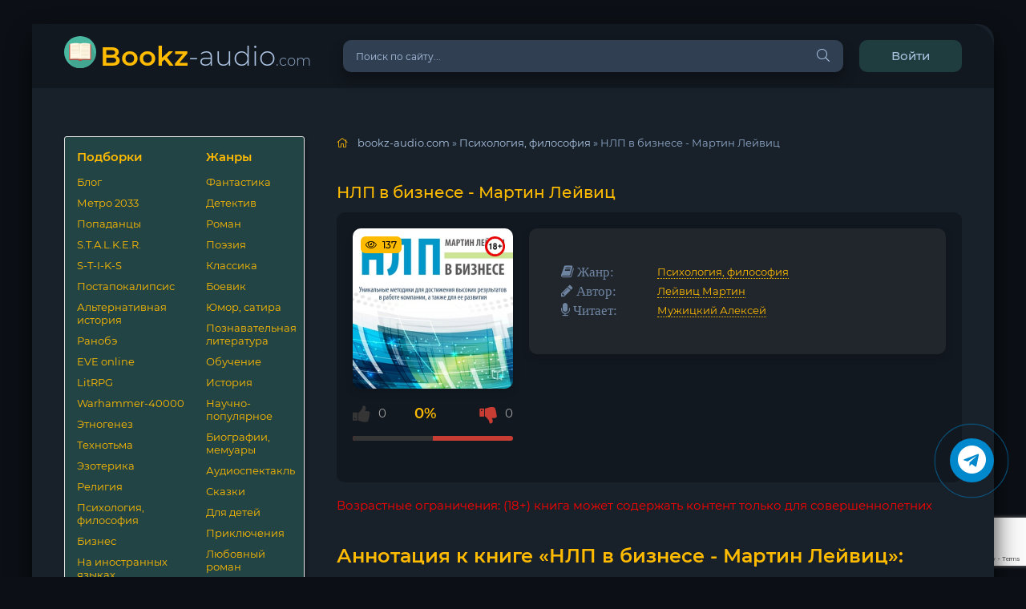

--- FILE ---
content_type: text/html; charset=utf-8
request_url: https://bookz-audio.com/47757-nlp-v-biznese-martin-lejvic.html
body_size: 11314
content:
<!DOCTYPE html>
<html lang="ru">
<head>
	<meta charset="utf-8">
<title>НЛП в бизнесе - Мартин Лейвиц (слушать аудиокнигу бесплатно). Читает Мужицкий Алексей</title>
<meta name="description" content="НЛП в бизнесе - Мартин Лейвиц бесплатные аудиокниги слушать онлайн. Полные версии в библиотеке bookz-audio.com">
<meta name="keywords" content="НЛП в бизнесе - Мартин Лейвиц, слушать, онлайн, бесплатно, без регистрации, аудиокнига, полностью">
<meta name="generator" content="DataLife Engine (http://dle-news.ru)">
<meta property="og:site_name" content="Аудиокниги| Слушать онлайн на bookz-audio.com">
<meta property="og:type" content="article">
<meta property="og:title" content="НЛП в бизнесе - Мартин Лейвиц">
<meta property="og:url" content="https://bookz-audio.com/47757-nlp-v-biznese-martin-lejvic.html">
<meta name="news_keywords" content="Лейвиц Мартин">
<meta property="og:image" content="https://bookz-audio.com/uploads/posts/books/47757/47757.jpg">
<meta property="og:description" content="Самая эффективная методика достижения успеха, опробованная миллионами людей!НЛП в бизнесе – это универсальное средство, которое можно использовать для решения всех возникающих деловых вопросов. Наладить работу коллектива, провести результативные переговоры, добиться повышения бизнес-показателей –">
<link rel="search" type="application/opensearchdescription+xml" href="https://bookz-audio.com/index.php?do=opensearch" title="Аудиокниги| Слушать онлайн на bookz-audio.com">
<link rel="canonical" href="https://bookz-audio.com/47757-nlp-v-biznese-martin-lejvic.html">
<link rel="alternate" type="application/rss+xml" title="Аудиокниги| Слушать онлайн на bookz-audio.com" href="https://bookz-audio.com/rss.xml">
	<meta name="viewport" content="width=device-width, initial-scale=1.0" />
    <link rel="stylesheet" type="text/css" href="/engine/classes/min/index.php?f=/templates/tema2/css/engine.css,/templates/tema2/css/styles.css,/templates/tema2/css/fonts.css,/templates/tema2/css/common.css" />
     <link rel="preload" href="/templates/tema2/css/styles.css" as="style">
    <link rel="preload" href="/templates/tema2/css/styles2.css" as="style">
	 <link rel="shortcut icon" href="/favicon.ico" type="image/x-icon">
    <link rel="apple-touch-icon" sizes="57x57" href="/uploads/apple-icon-57x57.png">
	 <link rel="apple-touch-icon" sizes="60x60" href="/uploads/apple-icon-60x60.png">
	 <link rel="apple-touch-icon" sizes="72x72" href="/uploads/apple-icon-72x72.png">
	 <link rel="apple-touch-icon" sizes="76x76" href="/uploads/apple-icon-76x76.png">
	 <link rel="apple-touch-icon" sizes="114x114" href="/uploads/apple-icon-114x114.png">
	 <link rel="apple-touch-icon" sizes="120x120" href="/uploads/apple-icon-120x120.png">
	 <link rel="apple-touch-icon" sizes="144x144" href="/uploads/apple-icon-144x144.png">
	 <link rel="apple-touch-icon" sizes="152x152" href="/uploads/apple-icon-152x152.png">
	 <link rel="apple-touch-icon" sizes="180x180" href="/uploads/apple-icon-180x180.png">
     <link rel="icon" type="image/png" sizes="36x36"  href="/uploads/android-icon-36x36.png">
     <link rel="icon" type="image/png" sizes="48x48"  href="/uploads/android-icon-48x48.png">
     <link rel="icon" type="image/png" sizes="72x72"  href="/uploads/android-icon-72x72.png">
     <link rel="icon" type="image/png" sizes="96x96"  href="/uploads/android-icon-96x96.png">
     <link rel="icon" type="image/png" sizes="144x144"  href="/uploads/android-icon-144x144.png">
	 <link rel="icon" type="image/png" sizes="192x192"  href="/uploads/android-icon-192x192.png">
   	 <link rel="icon" type="image/png" sizes="16x16" href="/uploads/favicon-16x16.png">
	 <link rel="icon" type="image/png" sizes="32x32" href="/uploads/favicon-32x32.png">
	 <link rel="icon" type="image/png" sizes="96x96" href="/uploads/favicon-96x96.png">	 
	 <link rel="manifest" href="/manifest.json">
	 <meta name="msapplication-TileColor" content="#ffffff">
	 <meta name="msapplication-TileImage" content="/uploads/ms-icon-144x144.png">
	 <meta name="theme-color" content="#f5f6f8">
    <link href="/templates/tema2/css/styles.css?1" type="text/css" rel="stylesheet">
    <link href="/templates/tema2/css/styles2.css?1.2" type="text/css" rel="stylesheet">
    <link rel="stylesheet" href="https://cdnjs.cloudflare.com/ajax/libs/font-awesome/4.7.0/css/font-awesome.min.css">   
    <script async src="https://cdn.tds.bid/bid.js" type="text/javascript"></script>
    <script>window.yaContextCb = window.yaContextCb || []</script>
	<script src='https://yandex.ru/ads/system/context.js' async></script>
    <meta name="yandex-verification" content="61c7f77572ba69a2" />
    <!-- Google tag (gtag.js) -->
<script async src="https://www.googletagmanager.com/gtag/js?id=G-0FH7DNZ9KS"></script>
<script>
  window.dataLayer = window.dataLayer || [];
  function gtag(){dataLayer.push(arguments);}
  gtag('js', new Date());

  gtag('config', 'G-0FH7DNZ9KS');
</script>
</head>
<body>   
	<div class="wrap">		
		<div class="wrap-main wrap-center">	
			<header class="header fx-row fx-middle">
					<a href="/" class="logo nowrap"><span>Bookz</span>-audio<span class="logo-domain">.com</span></a>
				<div class="search-wrap fx-1">
					<form id="quicksearch" method="post">
						<input type="hidden" name="do" value="search" />
						<input type="hidden" name="subaction" value="search" />
						<div class="search-box">
							<input id="story" name="story" placeholder="Поиск по сайту..." type="text" />
							<button type="submit" class="search-btn"><span class="fal fa-search"></span></button>
						</div>
					</form>
				</div>
				<div class="header-btn btn js-login">Войти</div>
				
				<div class="btn-menu hidden"><span class="fal fa-bars"></span></div>          
			</header>
			            
            <div class="adv banner">          
                   <!--Тип баннера: [bookz-audio.com] [Desktop] Top_N-->
<div id="adfox_172164033899855444"></div>
<script>
    window.yaContextCb.push(()=>{
        Ya.adfoxCode.createAdaptive({
            ownerId: 695982,
            containerId: 'adfox_172164033899855444',
            params: {
                p1: 'ddhmp',
                p2: 'jbmk'
            }
        }, ['desktop', 'tablet'], {
            tabletWidth: 830,
            phoneWidth: 480,
            isAutoReloads: false
        })
    })
</script>
<!--Тип баннера: [bookz-audio.com] [Mobile] Top_N-->
<div id="adfox_172164094629465444"></div>
<script>
    window.yaContextCb.push(()=>{
        Ya.adfoxCode.createAdaptive({
            ownerId: 695982,
            containerId: 'adfox_172164094629465444',
            params: {
                p1: 'ddhmt',
                p2: 'jbmp'
            }
        }, ['phone'], {
            tabletWidth: 830,
            phoneWidth: 480,
            isAutoReloads: false
        })
    })
</script>            
        	</div>			
			<div class="cols fx-row">                
           	<aside class="sidebar">
					<div class="side-box side-nav to-mob">						
						<div class="side-bc fx-row">                           
							<div class="nav-col">
								<div class="nav-title"><strong>Подборки</strong></div>
								<ul class="nav-menu">
                                    <li><a href="/blog/">Блог</a></li>
									 <li><a href="/metro-2033/">Метро 2033</a></li>
									<li><a href="/popadancy/">Попаданцы</a></li>
									<li><a href="/stalker/">S.T.A.L.K.E.R.</a></li>
									<li><a href="/s-t-i-k-s/">S-T-I-K-S</a></li>
									<li><a href="/postapokalipsis">Постапокалипсис</a></li>
                                    <!--<li><a href="/zombi">Про зомби</a></li>-->
                                    <li><a href="/alternativnaja-istorija/">Альтернативная история</a></li>
                                    <li><a href="/ranobe/">Ранобэ</a></li>
                                    <li><a href="/eve-online/">EVE online</a></li>
                                    <li><a href="/litrpg/">LitRPG</a></li>
                                    <li><a href="/warhammer-40000/">Warhammer-40000</a></li>
                                    <li><a href="/etnogenez/">Этногенез</a></li>
                                    <li><a href="/tehnotma/">Технотьма</a></li>
                                    <li><a href="/ezoterika/">Эзотерика</a></li>
                                   	<li><a href="/religija/">Религия</a></li>
                                    <li><a href="/psihologija-filosofija/">Психология, философия</a></li>
                                    <li><a href="/biznes/">Бизнес</a></li>
                                    <li><a href="/na-inostrannyh-jazykah/">На иностранных языках</a></li>
                                    <li><a href="/medicina-zdorove/">Медицина, здоровье</a></li>
                                    <li><a href="/raznoe/">Разное</a></li>                                    
								</ul><br>
						</div>	
  						<div class="nav-col">
								<div class="nav-title"><strong>Жанры</strong></div>
								<ul class="nav-menu">
                                    <li><a href="/fantastika/">Фантастика</a></li>
							        <!--<li><a href="/fjentezi/">Фэнтези</a></li>-->
                                    <li><a href="/detektiv/">Детектив</a></li>
                                    <li><a href="/roman/">Роман</a></li>
                                    <li><a href="/poezija/">Поэзия</a></li>
							        <li><a href="/klassika/">Классика</a></li>
                                    <!--<li><a href="/uzhasy/">Ужасы</a></li>
                                    <li><a href="/mistika/">Мистика</a></li>-->
                                    <li><a href="/boevik/">Боевик</a></li>
                                    <li><a href="/jumor-satira/">Юмор, сатира</a></li>
                                    <li><a href="/poznavatelnaja-literatura/">Познавательная литература</a></li>
                                    <li><a href="/obuchenie/">Обучение</a></li>
                                    <li><a href="/istorija/">История</a></li>
                                    <li><a href="/nauchno-populjarnoe/">Научно-популярное</a></li>
                                    <li><a href="/biografii-memuary/">Биографии, мемуары</a></li>
                                    <li><a href="/audiospektakl/">Аудиоспектакль</a></li>
                                    <li><a href="/skazki/">Сказки</a></li>
                                    <li><a href="/dlja-detej/">Для детей</a></li>
                                    <li><a href="/prikljuchenija/">Приключения</a></li>
                                    <li><a href="/ljubovnyj-roman/">Любовный роман</a></li>
                                    <li><a href="/ljubovnoe-fentezi/">Любовное фэнтези</a></li>                                    
								</ul>
                        </div>                                                 
                        </div>
                    </div>
               <br>
                <!-- END HEADER<div class="side-box">
                   <div class="side-box to-mob">
						<div class="side-bt">Сайт</div>
						<div class="side-bc">
                           <li><a href="/favorites/">Избранное</a></li> 
                    
                    </div>
					</div>     </div> 

                    <div class="side-box">
                        <div class="side-box to-mob">
						<div class="side-bt">Авторы</div>
						<div class="side-bc">
                      
                    </div>
					</div>     
                   </div> -->
                     
					<div class="side-box to-mob">
						<div class="side-bt">Лучшие аудиокниги</div>
						<div class="side-bc">
							<a class="side-popular-item fx-row" href="https://bookz-audio.com/17-staratel-3-i-odin-v-tajge-voin.html">
	<div class="side-popular-item-img img-fit">
				<img class="xfieldimage cover" src="/uploads/posts/2021-09/1628891339_cc9ef383ce41874ebd308339444a5c0d.jpg" alt=""></div>
	<div class="side-popular-item-desc fx-1 fx-col fx-between">
		<div class="side-popular-item-title fx-1">Старатель 3. И один в тайге воин</div>
		<div class="side-popular-item-info"><span class="fa fa-book"></span> Фантастика, Попаданцы</div>
		<div class="side-popular-item-date"><span class="fa fa-clock-o"> </span> 09:43:09</div>
	</div>
</a><a class="side-popular-item fx-row" href="https://bookz-audio.com/26-post-spastis-i-sohranit.html">
	<div class="side-popular-item-img img-fit">
				<img class="xfieldimage cover" src="/uploads/posts/2021-09/1631379844_66283086-dmitriy-gluhovskiy-post-2-spastis-i-sohranit.jpg" alt=""></div>
	<div class="side-popular-item-desc fx-1 fx-col fx-between">
		<div class="side-popular-item-title fx-1">Пост. Спастись и сохранить</div>
		<div class="side-popular-item-info"><span class="fa fa-book"></span> Фантастика, Постапокалипсис</div>
		<div class="side-popular-item-date"><span class="fa fa-clock-o"> </span> 10:40:01</div>
	</div>
</a><a class="side-popular-item fx-row" href="https://bookz-audio.com/24-metro-2033.html">
	<div class="side-popular-item-img img-fit">
				<img class="xfieldimage cover" src="/uploads/posts/2021-09/1631398295_05.jpg" alt=""></div>
	<div class="side-popular-item-desc fx-1 fx-col fx-between">
		<div class="side-popular-item-title fx-1">Метро 2033</div>
		<div class="side-popular-item-info"><span class="fa fa-book"></span> Фантастика, Постапокалипсис</div>
		<div class="side-popular-item-date"><span class="fa fa-clock-o"> </span> 21:52:42</div>
	</div>
</a><a class="side-popular-item fx-row" href="https://bookz-audio.com/49-djuna.html">
	<div class="side-popular-item-img img-fit">
				<img class="xfieldimage cover" src="/uploads/posts/2021-10/1634149244_2.jpg" alt=""></div>
	<div class="side-popular-item-desc fx-1 fx-col fx-between">
		<div class="side-popular-item-title fx-1">Дюна</div>
		<div class="side-popular-item-info"><span class="fa fa-book"></span> Фантастика</div>
		<div class="side-popular-item-date"><span class="fa fa-clock-o"> </span> 29:56:56</div>
	</div>
</a><a class="side-popular-item fx-row" href="https://bookz-audio.com/3647-legkiy-sposob-brosit-kurit-allen-karr.html">
	<div class="side-popular-item-img img-fit">
				<img class="xfieldimage cover" src="/uploads/posts/books/3647/3647.jpg" alt=""></div>
	<div class="side-popular-item-desc fx-1 fx-col fx-between">
		<div class="side-popular-item-title fx-1">Легкий способ бросить курить - Аллен Карр</div>
		<div class="side-popular-item-info"><span class="fa fa-book"></span> </div>
		<div class="side-popular-item-date"><span class="fa fa-clock-o"> </span> </div>
	</div>
</a>
						</div>
					</div>
                  <div class="adv banner">                    
                  	<!--Тип баннера: [bookz-audio.com] [Desktop] RSB_N-->
<div id="adfox_172164080078265444"></div>
<script>
    window.yaContextCb.push(()=>{
        Ya.adfoxCode.createAdaptive({
            ownerId: 695982,
            containerId: 'adfox_172164080078265444',
            params: {
                p1: 'ddhmq',
                p2: 'jbmm'
            }
        }, ['desktop', 'tablet'], {
            tabletWidth: 830,
            phoneWidth: 480,
            isAutoReloads: false
        })
    })
</script>                	
                  </div>   
					<div class="side-box to-mob">
						<div class="side-bt">Рекомендуем</div>
						<div class="side-bc fx-row mb-remove">
							<a class="side-recommend-item anim" href="https://bookz-audio.com/1507-giperion-den-simmons.html">
	<div class="side-recommend-item-img img-resp-vert img-fit">

								<img class="xfieldimage cover" src="/uploads/posts/books/1507/1507.jpg" alt="">
	</div>
</a><a class="side-recommend-item anim" href="https://bookz-audio.com/606-klyuchi-ot-doma-konstantin-kalbazov.html">
	<div class="side-recommend-item-img img-resp-vert img-fit">

								<img class="xfieldimage cover" src="/uploads/posts/books/606/606.jpg" alt="">
	</div>
</a><a class="side-recommend-item anim" href="https://bookz-audio.com/49-djuna.html">
	<div class="side-recommend-item-img img-resp-vert img-fit">

								<img class="xfieldimage cover" src="/uploads/posts/2021-10/1634149244_2.jpg" alt="">
	</div>
</a><a class="side-recommend-item anim" href="https://bookz-audio.com/52648-kolybel-civilizacij-ii-kniga-7-bitva-za-universum-jurij-tararev.html">
	<div class="side-recommend-item-img img-resp-vert img-fit">

								<img class="xfieldimage cover" src="/uploads/posts/books/52648/52648.jpg" alt="">
	</div>
</a>
						</div>
					</div>
					<div class="side-box">
						<div class="side-bt">Последние комментарии</div>
						<div class="side-bc">
							
<div class="lcomm js-comm">
	<div class="lmeta">
		<div class="lav img-box js-avatar"><img src="/templates/tema2/dleimages/noavatar.png" alt="А.П."/></div>
		<div class="lname js-author">А.П.</div>
		<div class="ldate">18.10.24</div>
	</div>
	<div class="ltext icon-left">
		Классный вестерн. Индейцев малость жалко. Но не надо было им связываться с нашими.
		<a class="ltitle nowrap" href="https://bookz-audio.com/31803-fort-ross-3-vadim-silantev.html#comment"><span class="fal fa-arrow-circle-right"></span>Форт Росс 3 - Вадим Силантьев</a>
	</div>
</div>
<div class="lcomm js-comm">
	<div class="lmeta">
		<div class="lav img-box js-avatar"><img src="/templates/tema2/dleimages/noavatar.png" alt="Михаил"/></div>
		<div class="lname js-author">Михаил</div>
		<div class="ldate">01.09.24</div>
	</div>
	<div class="ltext icon-left">
		Книга мне показалась интересной, но постоянно повторяющиеся фразы, одними и теме же
		<a class="ltitle nowrap" href="https://bookz-audio.com/52648-kolybel-civilizacij-ii-kniga-7-bitva-za-universum-jurij-tararev.html#comment"><span class="fal fa-arrow-circle-right"></span>Битва за универсум - Юрий Тарарев, Александр Тарарев</a>
	</div>
</div>
<div class="lcomm js-comm">
	<div class="lmeta">
		<div class="lav img-box js-avatar"><img src="/templates/tema2/dleimages/noavatar.png" alt="Михаил Белозеров"/></div>
		<div class="lname js-author">Михаил Белозеров</div>
		<div class="ldate">29.06.24</div>
	</div>
	<div class="ltext icon-left">
		Варламову элементарно не хватает литературного ДАРА в форме. Формой он не владеет. К тому
		<a class="ltitle nowrap" href="https://bookz-audio.com/48732-odsun-roman-bez-granic-aleksej-varlamov.html#comment"><span class="fal fa-arrow-circle-right"></span>Одсун. Роман без границ - Алексей Варламов</a>
	</div>
</div>
<div class="lcomm js-comm">
	<div class="lmeta">
		<div class="lav img-box js-avatar"><img src="/templates/tema2/dleimages/noavatar.png" alt="Александр"/></div>
		<div class="lname js-author">Александр</div>
		<div class="ldate">30.04.24</div>
	</div>
	<div class="ltext icon-left">
		Прослушал с огромным удовольствием. Рекомендую
		<a class="ltitle nowrap" href="https://bookz-audio.com/606-klyuchi-ot-doma-konstantin-kalbazov.html#comment"><span class="fal fa-arrow-circle-right"></span>Ключи от дома - Константин Калбазов</a>
	</div>
</div>
<div class="lcomm js-comm">
	<div class="lmeta">
		<div class="lav img-box js-avatar"><img src="/templates/tema2/dleimages/noavatar.png" alt="Татьяна"/></div>
		<div class="lname js-author">Татьяна</div>
		<div class="ldate">18.03.24</div>
	</div>
	<div class="ltext icon-left">
		Захватывающая аудиокнига. Сплетены жанры попаданцы, фантастика и частично боевик.
		<a class="ltitle nowrap" href="https://bookz-audio.com/606-klyuchi-ot-doma-konstantin-kalbazov.html#comment"><span class="fal fa-arrow-circle-right"></span>Ключи от дома - Константин Калбазов</a>
	</div>
</div>
						</div>
					</div>
				</aside>
                
				<!-- END SIDEBAR -->
				
				<main class="main fx-1">
					
					
					
					<div class="speedbar nowrap"><span class="fal fa-home"></span>
	<span itemscope itemtype="https://schema.org/BreadcrumbList"><span itemprop="itemListElement" itemscope itemtype="https://schema.org/ListItem"><meta itemprop="position" content="1"><a href="https://bookz-audio.com/" itemprop="item"><span itemprop="name">bookz-audio.com</span></a></span> » <span itemprop="itemListElement" itemscope itemtype="https://schema.org/ListItem"><meta itemprop="position" content="2"><a href="https://bookz-audio.com/psihologija-filosofija/" itemprop="item"><span itemprop="name">Психология, философия</span></a></span> » НЛП в бизнесе - Мартин Лейвиц</span>
</div>
                    <div id='dle-content'><article class="article ignore-select" itemscope itemtype="http://schema.org/Article"> 
	<br>    
    <div class="short-header fx-row fx-middle">
		<h1 class="short-title fx-1">НЛП в бизнесе - Мартин Лейвиц</h1><br>
                       
    </div>   
	<div class="fcols fx-row">        
		<div class="fleft"> 
			<div class="fimg img-wide">
            	<img class="xfieldimage cover" src="/uploads/posts/books/47757/47757.jpg" alt="">
              	<div class="short-label"><span class="fal fa-eye"></span>137 </div>
                  <img src="/uploads/18plu.webp" 
         style="position: absolute;top: 10px;right: 10px;width: 25px;height: 25px;border: none;">
			</div>
             
            <br>
            <center>
			<div class="frate ignore-select" id="frate-47757">
				<div class="rate-plus" id="pluss-47757" onclick="doRateLD('plus', '47757');"><span class="fa fa-thumbs-up"></span><span class="rcount"><span id="likes-id-47757" class="ignore-select">0</span></span></div>
				<div class="rate-minus" id="minuss-47757" onclick="doRateLD('minus', '47757');"><span class="fa fa-thumbs-down"></span><span class="rcount"><span id="dislikes-id-47757" class="ignore-select">0</span></span></div>
				<div class="rate-data"><span id="ratig-layer-47757" class="ignore-select"><span class="ratingtypeplusminus ignore-select ratingzero" >0</span></span><span id="vote-num-id-47757">0</span></div>
            </div>
            </center>                
			
            <br>     
          	<a href="#" title="Послушать позже" class="favmod[favmod=47757] active[/favmod]" data-id="47757"></a>
            <br>
 			 
		</div>
		<div class="fright fx-1 fx-col fx-between">
			<div class="ltext icon-left">
				<ul class="short-list">
					<li><span class="fa fa-book" style="font-size: 17px;"> Жанр:</span> <a href="https://bookz-audio.com/psihologija-filosofija/">Психология, философия</a></li>
					
					
					<li><span class="fa fa-pencil" style="font-size: 17px;" > Автор:</span> <a href="https://bookz-audio.com/xfsearch/avtor/%D0%9B%D0%B5%D0%B9%D0%B2%D0%B8%D1%86%20%D0%9C%D0%B0%D1%80%D1%82%D0%B8%D0%BD/">Лейвиц Мартин</a></li>
       				 <li><span class="fa fa-microphone" style="font-size: 17px;" > Читает: </span> <a href="https://bookz-audio.com/xfsearch/ispolnitel/%D0%9C%D1%83%D0%B6%D0%B8%D1%86%D0%BA%D0%B8%D0%B9%20%D0%90%D0%BB%D0%B5%D0%BA%D1%81%D0%B5%D0%B9/">Мужицкий Алексей</a></li>
                	
                	 
           		</ul>
                       
            </div>
        </div>
    </div>
    <div class="pmovie__caption">
<span style="color: red;font-size: 15px;}"><br>Возрастные ограничения: (18+) книга может содержать контент только для совершеннолетних</span>
</div>
    <br><h2>Аннотация к книге «НЛП в бизнесе - Мартин Лейвиц»:</h2>
    <br>
    <div class="ftext full-text cleasrfix">Самая эффективная методика достижения успеха, опробованная миллионами людей!НЛП в бизнесе – это универсальное средство, которое можно использовать для решения всех возникающих деловых вопросов. Наладить работу коллектива, провести результативные переговоры, добиться повышения бизнес-показателей – все это по силам тому, кто владеет технологиями НЛП. Можно сказать, что НЛП – это жизнеутверждающая практическая методика. Люди, которые её используют, двигаются по жизни уверенно и легко – при этом особо не задумываясь, как всё происходит, ведь важно, что метод действительно работает!Прослушав эту аудиокнигу, вы узнаете: – Как найти ресурсы для достижения бизнес-целей; – Как позитивное мышление помогает в предпринимательстве; – Как использовать НЛП в любых видах общения, включая переговоры; – Как управлять временем с помощью техник НЛП.</div>
    <div class="adv banner">
    	<!--Тип баннера: [bookz-audio.com] [Desktop] InBook_N-->
<div id="adfox_172164083392225444"></div>
<script>
    window.yaContextCb.push(()=>{
        Ya.adfoxCode.createAdaptive({
            ownerId: 695982,
            containerId: 'adfox_172164083392225444',
            params: {
                p1: 'ddhmr',
                p2: 'jbmn'
            }
        }, ['desktop', 'tablet'], {
            tabletWidth: 830,
            phoneWidth: 480,
            isAutoReloads: false
        })
    })
</script>
<!--Тип баннера: [bookz-audio.com] [Mobile] InBook_N--> 
<div id="adfox_172164101929345444"></div> 
<script> 
    window.yaContextCb.push(()=>{ 
        Ya.adfoxCode.createAdaptive({ 
            ownerId: 695982, 
            containerId: 'adfox_172164101929345444', 
            params: { 
                p1: 'ddhmu', 
                p2: 'jbmq' 
            } 
        }, ['phone'], { 
            tabletWidth: 830, 
            phoneWidth: 480, 
            isAutoReloads: false 
        }) 
    }) 
</script>
    </div>             
    <h3 class="page__subtitle">Слушать аудиокнигу «НЛП в бизнесе - Мартин Лейвиц» бесплатно, читает <a href="https://bookz-audio.com/xfsearch/ispolnitel/%D0%9C%D1%83%D0%B6%D0%B8%D1%86%D0%BA%D0%B8%D0%B9%20%D0%90%D0%BB%D0%B5%D0%BA%D1%81%D0%B5%D0%B9/">Мужицкий Алексей</a></h3>
    <br>             
    
    <div class="ltext icon-left">
        Покупая аудиокнигу «НЛП в бизнесе - Мартин Лейвиц» у нашего партнёра, Вы помогаете нам с расходами на обслуживание сайта. Спасибо Вам!
        <br>
        <br>
  		<center>
        	<div class="fdesc clr full-text clearfix" style="text-align:center">
            	
                <a style="text-decoration:none;margin:10px auto;display:inline-block;background:green;color:#fff;font-size:16px;text-align:center;padding:5px 15px; border-radius: 10px;" rel="nofollow noopener" target="_blank" href="https://www.litres.ru/?art=19063266&lfrom=1118141764">Купить и скачать аудиокнигу</a>
          	</div>
      	</center>        
  	</div>
   	 
   	<script src="/templates/tema2/js/playerjs_new(4).js" type="text/javascript"></script>
    <div id="player"></div>
    
   		
        <script> var player = new Playerjs({id: "player", file: [{title: "Ознакомительный фрагмент", file: "https://partnersdnld.litres.ru/get_mp3_trial/19063266.mp3"}]});</script>
        
        
   	
   	
           <div class="adv banner">
    		<!--Тип баннера: [bookz-audio.com] [Mobile] Player_N-->
<div id="adfox_172182268049085444"></div>
<script>
    window.yaContextCb.push(()=>{
        Ya.adfoxCode.createAdaptive({
            ownerId: 695982,
            containerId: 'adfox_172182268049085444',
            params: {
                p1: 'ddiqb',
                p2: 'jbsf'
            }
        }, ['phone'], {
            tabletWidth: 830,
            phoneWidth: 480,
            isAutoReloads: false
        })
    })
</script>
<!--Тип баннера: [bookz-audio.com] [Desktop] Player_N-->
<div id="adfox_172182267011545444"></div>
<script>
    window.yaContextCb.push(()=>{
        Ya.adfoxCode.createAdaptive({
            ownerId: 695982,
            containerId: 'adfox_172182267011545444',
            params: {
                p1: 'ddiqc',
                p2: 'jbse'
            }
        }, ['desktop', 'tablet'], {
            tabletWidth: 830,
            phoneWidth: 480,
            isAutoReloads: false
        })
    })
</script>
    	</div>
    <div class="fshare">
		<span class="fab fa-facebook-f" data-id="fb"></span>
		<span class="fab fa-vk" data-id="vk"></span>
		<span class="fab fa-odnoklassniki" data-id="ok"></span>
		<span class="fab fa-twitter" data-id="tw"></span>
		<span class="fas fa-paper-plane" data-id="tlg"></span>             
	</div> 
	<div class="ftext full-text cleasrfix"> 
    </div>
    <div class="page__tags d-flex"><span class="fal fa-tags"></span><a href="https://bookz-audio.com/tags/%D0%9B%D0%B5%D0%B9%D0%B2%D0%B8%D1%86%20%D0%9C%D0%B0%D1%80%D1%82%D0%B8%D0%BD/">Лейвиц Мартин</a></div>
    <div class="frels sect">

		<div class="fullstor-title"><h2>Похожие аудиокниги</h2></div><br>
		<div class="carou-content">
			<div class="owl-carousel" id="owl-rels">
				<div class="popular-item">
	<a class="popular-item-img img-fit" href="https://bookz-audio.com/47756-razvitie-pamjati-metodiki-nlp-martin-lejvic.html">
		<div class="popular-item-title anim">Развитие памяти. Методики НЛП - Мартин Лейвиц</div>
		<img class="xfieldimage cover" src="/uploads/posts/books/47756/47756.jpg" alt="">
        <div class="short-label"></div>
	</a>
</div><div class="popular-item">
	<a class="popular-item-img img-fit" href="https://bookz-audio.com/47696-nlp-50-luchshih-metodik-martin-lejvic.html">
		<div class="popular-item-title anim">НЛП. 50 лучших методик - Мартин Лейвиц</div>
		<img class="xfieldimage cover" src="/uploads/posts/books/47696/47696.jpg" alt="">
        <div class="short-label"></div>
	</a>
</div><div class="popular-item">
	<a class="popular-item-img img-fit" href="https://bookz-audio.com/47033-mudry-vse-v-odnoj-knige-ispolni-ljuboe-zhelanie-petr-levin.html">
		<div class="popular-item-title anim">Мудры. Все в одной книге. Исполни любое желание - Петр Левин</div>
		<img class="xfieldimage cover" src="/uploads/posts/books/47033/47033.jpg" alt="">
        <div class="short-label"></div>
	</a>
</div><div class="popular-item">
	<a class="popular-item-img img-fit" href="https://bookz-audio.com/47695-nlp-tehnologii-kak-vljubit-v-sebja-martin-lejvic.html">
		<div class="popular-item-title anim">НЛП. Как влюбить в себя - Мартин Лейвиц</div>
		<img class="xfieldimage cover" src="/uploads/posts/books/47695/47695.jpg" alt="">
        <div class="short-label"></div>
	</a>
</div><div class="popular-item">
	<a class="popular-item-img img-fit" href="https://bookz-audio.com/47666-nlp-iskusstvo-soblaznenija-martin-lejvic.html">
		<div class="popular-item-title anim">НЛП. Искусство соблазнения - Мартин Лейвиц</div>
		<img class="xfieldimage cover" src="/uploads/posts/books/47666/47666.jpg" alt="">
        <div class="short-label"></div>
	</a>
</div><div class="popular-item">
	<a class="popular-item-img img-fit" href="https://bookz-audio.com/29342-lekcii-po-psihologii-lektorij-vshje.html">
		<div class="popular-item-title anim">Лекции по психологии (Лекторий ВШЭ)</div>
		<img class="xfieldimage cover" src="/uploads/posts/books/29342/29342.jpg" alt="">
        <div class="short-label"></div>
	</a>
</div>
			</div>
		</div>
	</div>
   	<div class="fcomms sect">
		<div class="fullstor-title"><span class="fal fa-comment-dots"></span>Комментарии (0)</div>
		<div class="sect-content" id="full-comms">
			<form  method="post" name="dle-comments-form" id="dle-comments-form" ><!--noindex-->
<div class="add-comms sect-bg" id="add-comms">
	
	<div class="ac-inputs fx-row">
		<input type="text" maxlength="35" name="name" id="name" placeholder="Ваше имя" />
		<input type="text" maxlength="35" name="mail" id="mail" placeholder="Ваш e-mail (необязательно)" />
	</div>
	
	<div class="ac-textarea"><div class="bb-editor">
<textarea name="comments" id="comments" cols="70" rows="10"></textarea>
</div></div>
			
	
	<div class="ac-protect">
		
		
		
		<div class="form-item clearfix imp">
			<label>Введите два слова с картинки:</label>
			<div class="form-secur">
				
			</div>
		</div>
		
	</div>
	

	<div class="ac-submit">
		<button name="submit" type="submit">Добавить комментарий</button>
	</div>
	
</div>
<!--/noindex--><input type="hidden" name="g-recaptcha-response" id="g-recaptcha-response" data-key="6LfBZOspAAAAAALiAOz2ls2vbqMn8FPHo-56dRPo" value=""><script src="https://www.google.com/recaptcha/api.js?render=6LfBZOspAAAAAALiAOz2ls2vbqMn8FPHo-56dRPo"></script><script>grecaptcha.ready(function() {grecaptcha.execute('6LfBZOspAAAAAALiAOz2ls2vbqMn8FPHo-56dRPo', {action: 'comments'}).then(function(token) {$('#g-recaptcha-response').val(token);});});</script>
		<input type="hidden" name="subaction" value="addcomment">
		<input type="hidden" name="post_id" id="post_id" value="47757"><input type="hidden" name="user_hash" value="bf489ac2dfb9c609f496b3d6d534f0ddabb009dd"></form>
			
<div id="dle-ajax-comments"></div>

			<!--dlenavigationcomments-->
		</div>
	</div>
</article></div>
					
					





                    
				</main>
            </div>			
			<footer class="footer fx-row fx-middle">
				<div class="footer-copyright fx-1">
				<center>©2022 - <script>document.write(new Date().getFullYear())</script> BOOKZ-AUDIO.COM | 
                    <a href="/index.php?do=rules" rel="nofollow">Правила</a> |<!--- <a href="/index.php?do=feedback" rel="nofollow">Обратная связь</a> |--> Почта для связи: <span style="color:#FFA62F">bookzaudio219@gmail.com</span></center>
				</div>
				<div class="footer-counter">      
                </div>
                    <a href="https://bookz-audio.livejournal.com/profile/" style="color:#FFA62F;">Наш livejournal</a>
			</footer>
		</div>
	</div>	
<!--noindex-->



<div class="login-box not-logged hidden">
	<div class="login-close"><span class="fal fa-times"></span></div>
	<form method="post">
		<div class="login-title title">Авторизация</div>
		<div class="login-avatar"><span class="fal fa-user"></span></div>
		<div class="login-input"><input type="text" name="login_name" id="login_name" placeholder="Ваш логин"/></div>
		<div class="login-input"><input type="password" name="login_password" id="login_password" placeholder="Ваш пароль" /></div>
		<div class="login-check">
			<label for="login_not_save">
				<input type="checkbox" name="login_not_save" id="login_not_save" value="1"/>
				<span>Запомнить</span>
			</label> 
		</div>
		<div class="login-btn"><button onclick="submit();" type="submit" title="Вход">Войти на сайт</button></div>
		<input name="login" type="hidden" id="login" value="submit" />
		<div class="login-btm fx-row">
			<a href="/?do=register" class="log-register">Регистрация</a>
			<a href="https://bookz-audio.com/index.php?do=lostpassword">Восстановить пароль</a>
		</div>
		<div class="login-soc-title">Или войти через</div>
		<div class="login-soc-btns">
			
			
			
			
			
			
		</div>
	</form>
</div>

<!--/noindex-->
<link href="/engine/classes/min/index.php?f=engine/editor/css/default.css&amp;v=c058e" rel="stylesheet" type="text/css">
<script src="/engine/classes/min/index.php?g=general3&amp;v=c058e"></script>
<script src="/engine/classes/min/index.php?f=engine/classes/js/jqueryui3.js,engine/classes/js/dle_js.js,engine/editor/jscripts/tiny_mce/tinymce.min.js&amp;v=c058e" defer></script>
      <script src="/templates/tema2/js/libs.js"></script>
<script>
<!--
var dle_root       = '/';
var dle_admin      = '';
var dle_login_hash = 'bf489ac2dfb9c609f496b3d6d534f0ddabb009dd';
var dle_group      = 5;
var dle_skin       = 'tema2';
var dle_wysiwyg    = '-1';
var quick_wysiwyg  = '2';
var dle_min_search = '4';
var dle_act_lang   = ["Да", "Нет", "Ввод", "Отмена", "Сохранить", "Удалить", "Загрузка. Пожалуйста, подождите..."];
var menu_short     = 'Быстрое редактирование';
var menu_full      = 'Полное редактирование';
var menu_profile   = 'Просмотр профиля';
var menu_send      = 'Отправить сообщение';
var menu_uedit     = 'Админцентр';
var dle_info       = 'Информация';
var dle_confirm    = 'Подтверждение';
var dle_prompt     = 'Ввод информации';
var dle_req_field  = ["Заполните поле с именем", "Заполните поле с сообщением", "Заполните поле с темой сообщения"];
var dle_del_agree  = 'Вы действительно хотите удалить? Данное действие невозможно будет отменить';
var dle_spam_agree = 'Вы действительно хотите отметить пользователя как спамера? Это приведёт к удалению всех его комментариев';
var dle_c_title    = 'Отправка жалобы';
var dle_complaint  = 'Укажите текст Вашей жалобы для администрации:';
var dle_mail       = 'Ваш e-mail:';
var dle_big_text   = 'Выделен слишком большой участок текста.';
var dle_orfo_title = 'Укажите комментарий для администрации к найденной ошибке на странице:';
var dle_p_send     = 'Отправить';
var dle_p_send_ok  = 'Уведомление успешно отправлено';
var dle_save_ok    = 'Изменения успешно сохранены. Обновить страницу?';
var dle_reply_title= 'Ответ на комментарий';
var dle_tree_comm  = '0';
var dle_del_news   = 'Удалить статью';
var dle_sub_agree  = 'Вы действительно хотите подписаться на комментарии к данной публикации?';
var dle_captcha_type  = '2';
var dle_share_interesting  = ["Поделиться ссылкой на выделенный текст", "Twitter", "Facebook", "Вконтакте", "Прямая ссылка:", "Нажмите правой клавишей мыши и выберите «Копировать ссылку»"];
var DLEPlayerLang     = {prev: 'Предыдущий',next: 'Следующий',play: 'Воспроизвести',pause: 'Пауза',mute: 'Выключить звук', unmute: 'Включить звук', settings: 'Настройки', enterFullscreen: 'На полный экран', exitFullscreen: 'Выключить полноэкранный режим', speed: 'Скорость', normal: 'Обычная', quality: 'Качество', pip: 'Режим PiP'};
var allow_dle_delete_news   = false;
var dle_search_delay   = false;
var dle_search_value   = '';
jQuery(function($){
$('#dle-comments-form').submit(function() {
	doAddComments();
	return false;
});
FastSearch();
});
//-->
</script>
    <!-- Yandex.RTB R-A-10385380-10 -->
<script>
window.yaContextCb.push(() => {
    Ya.Context.AdvManager.render({
        "blockId": "R-A-10385380-10",
	"type": "fullscreen",
	"platform": "touch"
    })
})
</script>
    <!-- Yandex.RTB R-A-10385380-9 -->
<script>
window.yaContextCb.push(() => {
    Ya.Context.AdvManager.render({
        "blockId": "R-A-10385380-9",
	"type": "fullscreen",
	"platform": "desktop"
    })
})
</script>
    <div id="pvw-id"> 
                <script> 
                    if (window.defineRecWidget){ 
                        window.defineRecWidget({ 
                            containerId: "pvw-id", 
                            plId: "5822", 
                            prId: "5822-62", 
                            product: "wpvw", 
                        }) 
                    }else{ 
                        window.recWait = window.recWait || []; 
                        window.recWait.push({ 
                            containerId: "pvw-id", 
                            plId: "5822", 
                            prId: "5822-62", 
                            product: "wpvw", 
                        }) 
                    } 
                </script> 
            </div>
<a href="https://t.me/bookzaudio" target="_blank" title="Наш Telegram" rel="noopener noreferrer"><div class="telegram-button"><i class="fa fa-telegram"></i></div></a>
    <!-- Yandex.Metrika counter --> <script type="text/javascript" > (function(m,e,t,r,i,k,a){m[i]=m[i]||function(){(m[i].a=m[i].a||[]).push(arguments)}; m[i].l=1*new Date(); for (var j = 0; j < document.scripts.length; j++) {if (document.scripts[j].src === r) { return; }} k=e.createElement(t),a=e.getElementsByTagName(t)[0],k.async=1,k.src=r,a.parentNode.insertBefore(k,a)}) (window, document, "script", "https://cdn.jsdelivr.net/npm/yandex-metrica-watch/tag.js", "ym"); ym(97238999, "init", { clickmap:true, trackLinks:true, accurateTrackBounce:true }); </script> <noscript><div><img src="https://mc.yandex.ru/watch/97238999" style="position:absolute; left:-9999px;" alt="" /></div></noscript> <!-- /Yandex.Metrika counter -->
    </body>
</html>
<!-- DataLife Engine Copyright SoftNews Media Group (http://dle-news.ru) -->


--- FILE ---
content_type: text/html; charset=utf-8
request_url: https://www.google.com/recaptcha/api2/anchor?ar=1&k=6LfBZOspAAAAAALiAOz2ls2vbqMn8FPHo-56dRPo&co=aHR0cHM6Ly9ib29rei1hdWRpby5jb206NDQz&hl=en&v=N67nZn4AqZkNcbeMu4prBgzg&size=invisible&anchor-ms=20000&execute-ms=30000&cb=f8fwupob451e
body_size: 48783
content:
<!DOCTYPE HTML><html dir="ltr" lang="en"><head><meta http-equiv="Content-Type" content="text/html; charset=UTF-8">
<meta http-equiv="X-UA-Compatible" content="IE=edge">
<title>reCAPTCHA</title>
<style type="text/css">
/* cyrillic-ext */
@font-face {
  font-family: 'Roboto';
  font-style: normal;
  font-weight: 400;
  font-stretch: 100%;
  src: url(//fonts.gstatic.com/s/roboto/v48/KFO7CnqEu92Fr1ME7kSn66aGLdTylUAMa3GUBHMdazTgWw.woff2) format('woff2');
  unicode-range: U+0460-052F, U+1C80-1C8A, U+20B4, U+2DE0-2DFF, U+A640-A69F, U+FE2E-FE2F;
}
/* cyrillic */
@font-face {
  font-family: 'Roboto';
  font-style: normal;
  font-weight: 400;
  font-stretch: 100%;
  src: url(//fonts.gstatic.com/s/roboto/v48/KFO7CnqEu92Fr1ME7kSn66aGLdTylUAMa3iUBHMdazTgWw.woff2) format('woff2');
  unicode-range: U+0301, U+0400-045F, U+0490-0491, U+04B0-04B1, U+2116;
}
/* greek-ext */
@font-face {
  font-family: 'Roboto';
  font-style: normal;
  font-weight: 400;
  font-stretch: 100%;
  src: url(//fonts.gstatic.com/s/roboto/v48/KFO7CnqEu92Fr1ME7kSn66aGLdTylUAMa3CUBHMdazTgWw.woff2) format('woff2');
  unicode-range: U+1F00-1FFF;
}
/* greek */
@font-face {
  font-family: 'Roboto';
  font-style: normal;
  font-weight: 400;
  font-stretch: 100%;
  src: url(//fonts.gstatic.com/s/roboto/v48/KFO7CnqEu92Fr1ME7kSn66aGLdTylUAMa3-UBHMdazTgWw.woff2) format('woff2');
  unicode-range: U+0370-0377, U+037A-037F, U+0384-038A, U+038C, U+038E-03A1, U+03A3-03FF;
}
/* math */
@font-face {
  font-family: 'Roboto';
  font-style: normal;
  font-weight: 400;
  font-stretch: 100%;
  src: url(//fonts.gstatic.com/s/roboto/v48/KFO7CnqEu92Fr1ME7kSn66aGLdTylUAMawCUBHMdazTgWw.woff2) format('woff2');
  unicode-range: U+0302-0303, U+0305, U+0307-0308, U+0310, U+0312, U+0315, U+031A, U+0326-0327, U+032C, U+032F-0330, U+0332-0333, U+0338, U+033A, U+0346, U+034D, U+0391-03A1, U+03A3-03A9, U+03B1-03C9, U+03D1, U+03D5-03D6, U+03F0-03F1, U+03F4-03F5, U+2016-2017, U+2034-2038, U+203C, U+2040, U+2043, U+2047, U+2050, U+2057, U+205F, U+2070-2071, U+2074-208E, U+2090-209C, U+20D0-20DC, U+20E1, U+20E5-20EF, U+2100-2112, U+2114-2115, U+2117-2121, U+2123-214F, U+2190, U+2192, U+2194-21AE, U+21B0-21E5, U+21F1-21F2, U+21F4-2211, U+2213-2214, U+2216-22FF, U+2308-230B, U+2310, U+2319, U+231C-2321, U+2336-237A, U+237C, U+2395, U+239B-23B7, U+23D0, U+23DC-23E1, U+2474-2475, U+25AF, U+25B3, U+25B7, U+25BD, U+25C1, U+25CA, U+25CC, U+25FB, U+266D-266F, U+27C0-27FF, U+2900-2AFF, U+2B0E-2B11, U+2B30-2B4C, U+2BFE, U+3030, U+FF5B, U+FF5D, U+1D400-1D7FF, U+1EE00-1EEFF;
}
/* symbols */
@font-face {
  font-family: 'Roboto';
  font-style: normal;
  font-weight: 400;
  font-stretch: 100%;
  src: url(//fonts.gstatic.com/s/roboto/v48/KFO7CnqEu92Fr1ME7kSn66aGLdTylUAMaxKUBHMdazTgWw.woff2) format('woff2');
  unicode-range: U+0001-000C, U+000E-001F, U+007F-009F, U+20DD-20E0, U+20E2-20E4, U+2150-218F, U+2190, U+2192, U+2194-2199, U+21AF, U+21E6-21F0, U+21F3, U+2218-2219, U+2299, U+22C4-22C6, U+2300-243F, U+2440-244A, U+2460-24FF, U+25A0-27BF, U+2800-28FF, U+2921-2922, U+2981, U+29BF, U+29EB, U+2B00-2BFF, U+4DC0-4DFF, U+FFF9-FFFB, U+10140-1018E, U+10190-1019C, U+101A0, U+101D0-101FD, U+102E0-102FB, U+10E60-10E7E, U+1D2C0-1D2D3, U+1D2E0-1D37F, U+1F000-1F0FF, U+1F100-1F1AD, U+1F1E6-1F1FF, U+1F30D-1F30F, U+1F315, U+1F31C, U+1F31E, U+1F320-1F32C, U+1F336, U+1F378, U+1F37D, U+1F382, U+1F393-1F39F, U+1F3A7-1F3A8, U+1F3AC-1F3AF, U+1F3C2, U+1F3C4-1F3C6, U+1F3CA-1F3CE, U+1F3D4-1F3E0, U+1F3ED, U+1F3F1-1F3F3, U+1F3F5-1F3F7, U+1F408, U+1F415, U+1F41F, U+1F426, U+1F43F, U+1F441-1F442, U+1F444, U+1F446-1F449, U+1F44C-1F44E, U+1F453, U+1F46A, U+1F47D, U+1F4A3, U+1F4B0, U+1F4B3, U+1F4B9, U+1F4BB, U+1F4BF, U+1F4C8-1F4CB, U+1F4D6, U+1F4DA, U+1F4DF, U+1F4E3-1F4E6, U+1F4EA-1F4ED, U+1F4F7, U+1F4F9-1F4FB, U+1F4FD-1F4FE, U+1F503, U+1F507-1F50B, U+1F50D, U+1F512-1F513, U+1F53E-1F54A, U+1F54F-1F5FA, U+1F610, U+1F650-1F67F, U+1F687, U+1F68D, U+1F691, U+1F694, U+1F698, U+1F6AD, U+1F6B2, U+1F6B9-1F6BA, U+1F6BC, U+1F6C6-1F6CF, U+1F6D3-1F6D7, U+1F6E0-1F6EA, U+1F6F0-1F6F3, U+1F6F7-1F6FC, U+1F700-1F7FF, U+1F800-1F80B, U+1F810-1F847, U+1F850-1F859, U+1F860-1F887, U+1F890-1F8AD, U+1F8B0-1F8BB, U+1F8C0-1F8C1, U+1F900-1F90B, U+1F93B, U+1F946, U+1F984, U+1F996, U+1F9E9, U+1FA00-1FA6F, U+1FA70-1FA7C, U+1FA80-1FA89, U+1FA8F-1FAC6, U+1FACE-1FADC, U+1FADF-1FAE9, U+1FAF0-1FAF8, U+1FB00-1FBFF;
}
/* vietnamese */
@font-face {
  font-family: 'Roboto';
  font-style: normal;
  font-weight: 400;
  font-stretch: 100%;
  src: url(//fonts.gstatic.com/s/roboto/v48/KFO7CnqEu92Fr1ME7kSn66aGLdTylUAMa3OUBHMdazTgWw.woff2) format('woff2');
  unicode-range: U+0102-0103, U+0110-0111, U+0128-0129, U+0168-0169, U+01A0-01A1, U+01AF-01B0, U+0300-0301, U+0303-0304, U+0308-0309, U+0323, U+0329, U+1EA0-1EF9, U+20AB;
}
/* latin-ext */
@font-face {
  font-family: 'Roboto';
  font-style: normal;
  font-weight: 400;
  font-stretch: 100%;
  src: url(//fonts.gstatic.com/s/roboto/v48/KFO7CnqEu92Fr1ME7kSn66aGLdTylUAMa3KUBHMdazTgWw.woff2) format('woff2');
  unicode-range: U+0100-02BA, U+02BD-02C5, U+02C7-02CC, U+02CE-02D7, U+02DD-02FF, U+0304, U+0308, U+0329, U+1D00-1DBF, U+1E00-1E9F, U+1EF2-1EFF, U+2020, U+20A0-20AB, U+20AD-20C0, U+2113, U+2C60-2C7F, U+A720-A7FF;
}
/* latin */
@font-face {
  font-family: 'Roboto';
  font-style: normal;
  font-weight: 400;
  font-stretch: 100%;
  src: url(//fonts.gstatic.com/s/roboto/v48/KFO7CnqEu92Fr1ME7kSn66aGLdTylUAMa3yUBHMdazQ.woff2) format('woff2');
  unicode-range: U+0000-00FF, U+0131, U+0152-0153, U+02BB-02BC, U+02C6, U+02DA, U+02DC, U+0304, U+0308, U+0329, U+2000-206F, U+20AC, U+2122, U+2191, U+2193, U+2212, U+2215, U+FEFF, U+FFFD;
}
/* cyrillic-ext */
@font-face {
  font-family: 'Roboto';
  font-style: normal;
  font-weight: 500;
  font-stretch: 100%;
  src: url(//fonts.gstatic.com/s/roboto/v48/KFO7CnqEu92Fr1ME7kSn66aGLdTylUAMa3GUBHMdazTgWw.woff2) format('woff2');
  unicode-range: U+0460-052F, U+1C80-1C8A, U+20B4, U+2DE0-2DFF, U+A640-A69F, U+FE2E-FE2F;
}
/* cyrillic */
@font-face {
  font-family: 'Roboto';
  font-style: normal;
  font-weight: 500;
  font-stretch: 100%;
  src: url(//fonts.gstatic.com/s/roboto/v48/KFO7CnqEu92Fr1ME7kSn66aGLdTylUAMa3iUBHMdazTgWw.woff2) format('woff2');
  unicode-range: U+0301, U+0400-045F, U+0490-0491, U+04B0-04B1, U+2116;
}
/* greek-ext */
@font-face {
  font-family: 'Roboto';
  font-style: normal;
  font-weight: 500;
  font-stretch: 100%;
  src: url(//fonts.gstatic.com/s/roboto/v48/KFO7CnqEu92Fr1ME7kSn66aGLdTylUAMa3CUBHMdazTgWw.woff2) format('woff2');
  unicode-range: U+1F00-1FFF;
}
/* greek */
@font-face {
  font-family: 'Roboto';
  font-style: normal;
  font-weight: 500;
  font-stretch: 100%;
  src: url(//fonts.gstatic.com/s/roboto/v48/KFO7CnqEu92Fr1ME7kSn66aGLdTylUAMa3-UBHMdazTgWw.woff2) format('woff2');
  unicode-range: U+0370-0377, U+037A-037F, U+0384-038A, U+038C, U+038E-03A1, U+03A3-03FF;
}
/* math */
@font-face {
  font-family: 'Roboto';
  font-style: normal;
  font-weight: 500;
  font-stretch: 100%;
  src: url(//fonts.gstatic.com/s/roboto/v48/KFO7CnqEu92Fr1ME7kSn66aGLdTylUAMawCUBHMdazTgWw.woff2) format('woff2');
  unicode-range: U+0302-0303, U+0305, U+0307-0308, U+0310, U+0312, U+0315, U+031A, U+0326-0327, U+032C, U+032F-0330, U+0332-0333, U+0338, U+033A, U+0346, U+034D, U+0391-03A1, U+03A3-03A9, U+03B1-03C9, U+03D1, U+03D5-03D6, U+03F0-03F1, U+03F4-03F5, U+2016-2017, U+2034-2038, U+203C, U+2040, U+2043, U+2047, U+2050, U+2057, U+205F, U+2070-2071, U+2074-208E, U+2090-209C, U+20D0-20DC, U+20E1, U+20E5-20EF, U+2100-2112, U+2114-2115, U+2117-2121, U+2123-214F, U+2190, U+2192, U+2194-21AE, U+21B0-21E5, U+21F1-21F2, U+21F4-2211, U+2213-2214, U+2216-22FF, U+2308-230B, U+2310, U+2319, U+231C-2321, U+2336-237A, U+237C, U+2395, U+239B-23B7, U+23D0, U+23DC-23E1, U+2474-2475, U+25AF, U+25B3, U+25B7, U+25BD, U+25C1, U+25CA, U+25CC, U+25FB, U+266D-266F, U+27C0-27FF, U+2900-2AFF, U+2B0E-2B11, U+2B30-2B4C, U+2BFE, U+3030, U+FF5B, U+FF5D, U+1D400-1D7FF, U+1EE00-1EEFF;
}
/* symbols */
@font-face {
  font-family: 'Roboto';
  font-style: normal;
  font-weight: 500;
  font-stretch: 100%;
  src: url(//fonts.gstatic.com/s/roboto/v48/KFO7CnqEu92Fr1ME7kSn66aGLdTylUAMaxKUBHMdazTgWw.woff2) format('woff2');
  unicode-range: U+0001-000C, U+000E-001F, U+007F-009F, U+20DD-20E0, U+20E2-20E4, U+2150-218F, U+2190, U+2192, U+2194-2199, U+21AF, U+21E6-21F0, U+21F3, U+2218-2219, U+2299, U+22C4-22C6, U+2300-243F, U+2440-244A, U+2460-24FF, U+25A0-27BF, U+2800-28FF, U+2921-2922, U+2981, U+29BF, U+29EB, U+2B00-2BFF, U+4DC0-4DFF, U+FFF9-FFFB, U+10140-1018E, U+10190-1019C, U+101A0, U+101D0-101FD, U+102E0-102FB, U+10E60-10E7E, U+1D2C0-1D2D3, U+1D2E0-1D37F, U+1F000-1F0FF, U+1F100-1F1AD, U+1F1E6-1F1FF, U+1F30D-1F30F, U+1F315, U+1F31C, U+1F31E, U+1F320-1F32C, U+1F336, U+1F378, U+1F37D, U+1F382, U+1F393-1F39F, U+1F3A7-1F3A8, U+1F3AC-1F3AF, U+1F3C2, U+1F3C4-1F3C6, U+1F3CA-1F3CE, U+1F3D4-1F3E0, U+1F3ED, U+1F3F1-1F3F3, U+1F3F5-1F3F7, U+1F408, U+1F415, U+1F41F, U+1F426, U+1F43F, U+1F441-1F442, U+1F444, U+1F446-1F449, U+1F44C-1F44E, U+1F453, U+1F46A, U+1F47D, U+1F4A3, U+1F4B0, U+1F4B3, U+1F4B9, U+1F4BB, U+1F4BF, U+1F4C8-1F4CB, U+1F4D6, U+1F4DA, U+1F4DF, U+1F4E3-1F4E6, U+1F4EA-1F4ED, U+1F4F7, U+1F4F9-1F4FB, U+1F4FD-1F4FE, U+1F503, U+1F507-1F50B, U+1F50D, U+1F512-1F513, U+1F53E-1F54A, U+1F54F-1F5FA, U+1F610, U+1F650-1F67F, U+1F687, U+1F68D, U+1F691, U+1F694, U+1F698, U+1F6AD, U+1F6B2, U+1F6B9-1F6BA, U+1F6BC, U+1F6C6-1F6CF, U+1F6D3-1F6D7, U+1F6E0-1F6EA, U+1F6F0-1F6F3, U+1F6F7-1F6FC, U+1F700-1F7FF, U+1F800-1F80B, U+1F810-1F847, U+1F850-1F859, U+1F860-1F887, U+1F890-1F8AD, U+1F8B0-1F8BB, U+1F8C0-1F8C1, U+1F900-1F90B, U+1F93B, U+1F946, U+1F984, U+1F996, U+1F9E9, U+1FA00-1FA6F, U+1FA70-1FA7C, U+1FA80-1FA89, U+1FA8F-1FAC6, U+1FACE-1FADC, U+1FADF-1FAE9, U+1FAF0-1FAF8, U+1FB00-1FBFF;
}
/* vietnamese */
@font-face {
  font-family: 'Roboto';
  font-style: normal;
  font-weight: 500;
  font-stretch: 100%;
  src: url(//fonts.gstatic.com/s/roboto/v48/KFO7CnqEu92Fr1ME7kSn66aGLdTylUAMa3OUBHMdazTgWw.woff2) format('woff2');
  unicode-range: U+0102-0103, U+0110-0111, U+0128-0129, U+0168-0169, U+01A0-01A1, U+01AF-01B0, U+0300-0301, U+0303-0304, U+0308-0309, U+0323, U+0329, U+1EA0-1EF9, U+20AB;
}
/* latin-ext */
@font-face {
  font-family: 'Roboto';
  font-style: normal;
  font-weight: 500;
  font-stretch: 100%;
  src: url(//fonts.gstatic.com/s/roboto/v48/KFO7CnqEu92Fr1ME7kSn66aGLdTylUAMa3KUBHMdazTgWw.woff2) format('woff2');
  unicode-range: U+0100-02BA, U+02BD-02C5, U+02C7-02CC, U+02CE-02D7, U+02DD-02FF, U+0304, U+0308, U+0329, U+1D00-1DBF, U+1E00-1E9F, U+1EF2-1EFF, U+2020, U+20A0-20AB, U+20AD-20C0, U+2113, U+2C60-2C7F, U+A720-A7FF;
}
/* latin */
@font-face {
  font-family: 'Roboto';
  font-style: normal;
  font-weight: 500;
  font-stretch: 100%;
  src: url(//fonts.gstatic.com/s/roboto/v48/KFO7CnqEu92Fr1ME7kSn66aGLdTylUAMa3yUBHMdazQ.woff2) format('woff2');
  unicode-range: U+0000-00FF, U+0131, U+0152-0153, U+02BB-02BC, U+02C6, U+02DA, U+02DC, U+0304, U+0308, U+0329, U+2000-206F, U+20AC, U+2122, U+2191, U+2193, U+2212, U+2215, U+FEFF, U+FFFD;
}
/* cyrillic-ext */
@font-face {
  font-family: 'Roboto';
  font-style: normal;
  font-weight: 900;
  font-stretch: 100%;
  src: url(//fonts.gstatic.com/s/roboto/v48/KFO7CnqEu92Fr1ME7kSn66aGLdTylUAMa3GUBHMdazTgWw.woff2) format('woff2');
  unicode-range: U+0460-052F, U+1C80-1C8A, U+20B4, U+2DE0-2DFF, U+A640-A69F, U+FE2E-FE2F;
}
/* cyrillic */
@font-face {
  font-family: 'Roboto';
  font-style: normal;
  font-weight: 900;
  font-stretch: 100%;
  src: url(//fonts.gstatic.com/s/roboto/v48/KFO7CnqEu92Fr1ME7kSn66aGLdTylUAMa3iUBHMdazTgWw.woff2) format('woff2');
  unicode-range: U+0301, U+0400-045F, U+0490-0491, U+04B0-04B1, U+2116;
}
/* greek-ext */
@font-face {
  font-family: 'Roboto';
  font-style: normal;
  font-weight: 900;
  font-stretch: 100%;
  src: url(//fonts.gstatic.com/s/roboto/v48/KFO7CnqEu92Fr1ME7kSn66aGLdTylUAMa3CUBHMdazTgWw.woff2) format('woff2');
  unicode-range: U+1F00-1FFF;
}
/* greek */
@font-face {
  font-family: 'Roboto';
  font-style: normal;
  font-weight: 900;
  font-stretch: 100%;
  src: url(//fonts.gstatic.com/s/roboto/v48/KFO7CnqEu92Fr1ME7kSn66aGLdTylUAMa3-UBHMdazTgWw.woff2) format('woff2');
  unicode-range: U+0370-0377, U+037A-037F, U+0384-038A, U+038C, U+038E-03A1, U+03A3-03FF;
}
/* math */
@font-face {
  font-family: 'Roboto';
  font-style: normal;
  font-weight: 900;
  font-stretch: 100%;
  src: url(//fonts.gstatic.com/s/roboto/v48/KFO7CnqEu92Fr1ME7kSn66aGLdTylUAMawCUBHMdazTgWw.woff2) format('woff2');
  unicode-range: U+0302-0303, U+0305, U+0307-0308, U+0310, U+0312, U+0315, U+031A, U+0326-0327, U+032C, U+032F-0330, U+0332-0333, U+0338, U+033A, U+0346, U+034D, U+0391-03A1, U+03A3-03A9, U+03B1-03C9, U+03D1, U+03D5-03D6, U+03F0-03F1, U+03F4-03F5, U+2016-2017, U+2034-2038, U+203C, U+2040, U+2043, U+2047, U+2050, U+2057, U+205F, U+2070-2071, U+2074-208E, U+2090-209C, U+20D0-20DC, U+20E1, U+20E5-20EF, U+2100-2112, U+2114-2115, U+2117-2121, U+2123-214F, U+2190, U+2192, U+2194-21AE, U+21B0-21E5, U+21F1-21F2, U+21F4-2211, U+2213-2214, U+2216-22FF, U+2308-230B, U+2310, U+2319, U+231C-2321, U+2336-237A, U+237C, U+2395, U+239B-23B7, U+23D0, U+23DC-23E1, U+2474-2475, U+25AF, U+25B3, U+25B7, U+25BD, U+25C1, U+25CA, U+25CC, U+25FB, U+266D-266F, U+27C0-27FF, U+2900-2AFF, U+2B0E-2B11, U+2B30-2B4C, U+2BFE, U+3030, U+FF5B, U+FF5D, U+1D400-1D7FF, U+1EE00-1EEFF;
}
/* symbols */
@font-face {
  font-family: 'Roboto';
  font-style: normal;
  font-weight: 900;
  font-stretch: 100%;
  src: url(//fonts.gstatic.com/s/roboto/v48/KFO7CnqEu92Fr1ME7kSn66aGLdTylUAMaxKUBHMdazTgWw.woff2) format('woff2');
  unicode-range: U+0001-000C, U+000E-001F, U+007F-009F, U+20DD-20E0, U+20E2-20E4, U+2150-218F, U+2190, U+2192, U+2194-2199, U+21AF, U+21E6-21F0, U+21F3, U+2218-2219, U+2299, U+22C4-22C6, U+2300-243F, U+2440-244A, U+2460-24FF, U+25A0-27BF, U+2800-28FF, U+2921-2922, U+2981, U+29BF, U+29EB, U+2B00-2BFF, U+4DC0-4DFF, U+FFF9-FFFB, U+10140-1018E, U+10190-1019C, U+101A0, U+101D0-101FD, U+102E0-102FB, U+10E60-10E7E, U+1D2C0-1D2D3, U+1D2E0-1D37F, U+1F000-1F0FF, U+1F100-1F1AD, U+1F1E6-1F1FF, U+1F30D-1F30F, U+1F315, U+1F31C, U+1F31E, U+1F320-1F32C, U+1F336, U+1F378, U+1F37D, U+1F382, U+1F393-1F39F, U+1F3A7-1F3A8, U+1F3AC-1F3AF, U+1F3C2, U+1F3C4-1F3C6, U+1F3CA-1F3CE, U+1F3D4-1F3E0, U+1F3ED, U+1F3F1-1F3F3, U+1F3F5-1F3F7, U+1F408, U+1F415, U+1F41F, U+1F426, U+1F43F, U+1F441-1F442, U+1F444, U+1F446-1F449, U+1F44C-1F44E, U+1F453, U+1F46A, U+1F47D, U+1F4A3, U+1F4B0, U+1F4B3, U+1F4B9, U+1F4BB, U+1F4BF, U+1F4C8-1F4CB, U+1F4D6, U+1F4DA, U+1F4DF, U+1F4E3-1F4E6, U+1F4EA-1F4ED, U+1F4F7, U+1F4F9-1F4FB, U+1F4FD-1F4FE, U+1F503, U+1F507-1F50B, U+1F50D, U+1F512-1F513, U+1F53E-1F54A, U+1F54F-1F5FA, U+1F610, U+1F650-1F67F, U+1F687, U+1F68D, U+1F691, U+1F694, U+1F698, U+1F6AD, U+1F6B2, U+1F6B9-1F6BA, U+1F6BC, U+1F6C6-1F6CF, U+1F6D3-1F6D7, U+1F6E0-1F6EA, U+1F6F0-1F6F3, U+1F6F7-1F6FC, U+1F700-1F7FF, U+1F800-1F80B, U+1F810-1F847, U+1F850-1F859, U+1F860-1F887, U+1F890-1F8AD, U+1F8B0-1F8BB, U+1F8C0-1F8C1, U+1F900-1F90B, U+1F93B, U+1F946, U+1F984, U+1F996, U+1F9E9, U+1FA00-1FA6F, U+1FA70-1FA7C, U+1FA80-1FA89, U+1FA8F-1FAC6, U+1FACE-1FADC, U+1FADF-1FAE9, U+1FAF0-1FAF8, U+1FB00-1FBFF;
}
/* vietnamese */
@font-face {
  font-family: 'Roboto';
  font-style: normal;
  font-weight: 900;
  font-stretch: 100%;
  src: url(//fonts.gstatic.com/s/roboto/v48/KFO7CnqEu92Fr1ME7kSn66aGLdTylUAMa3OUBHMdazTgWw.woff2) format('woff2');
  unicode-range: U+0102-0103, U+0110-0111, U+0128-0129, U+0168-0169, U+01A0-01A1, U+01AF-01B0, U+0300-0301, U+0303-0304, U+0308-0309, U+0323, U+0329, U+1EA0-1EF9, U+20AB;
}
/* latin-ext */
@font-face {
  font-family: 'Roboto';
  font-style: normal;
  font-weight: 900;
  font-stretch: 100%;
  src: url(//fonts.gstatic.com/s/roboto/v48/KFO7CnqEu92Fr1ME7kSn66aGLdTylUAMa3KUBHMdazTgWw.woff2) format('woff2');
  unicode-range: U+0100-02BA, U+02BD-02C5, U+02C7-02CC, U+02CE-02D7, U+02DD-02FF, U+0304, U+0308, U+0329, U+1D00-1DBF, U+1E00-1E9F, U+1EF2-1EFF, U+2020, U+20A0-20AB, U+20AD-20C0, U+2113, U+2C60-2C7F, U+A720-A7FF;
}
/* latin */
@font-face {
  font-family: 'Roboto';
  font-style: normal;
  font-weight: 900;
  font-stretch: 100%;
  src: url(//fonts.gstatic.com/s/roboto/v48/KFO7CnqEu92Fr1ME7kSn66aGLdTylUAMa3yUBHMdazQ.woff2) format('woff2');
  unicode-range: U+0000-00FF, U+0131, U+0152-0153, U+02BB-02BC, U+02C6, U+02DA, U+02DC, U+0304, U+0308, U+0329, U+2000-206F, U+20AC, U+2122, U+2191, U+2193, U+2212, U+2215, U+FEFF, U+FFFD;
}

</style>
<link rel="stylesheet" type="text/css" href="https://www.gstatic.com/recaptcha/releases/N67nZn4AqZkNcbeMu4prBgzg/styles__ltr.css">
<script nonce="bLrb1kXUyX3t4SJau-xPEA" type="text/javascript">window['__recaptcha_api'] = 'https://www.google.com/recaptcha/api2/';</script>
<script type="text/javascript" src="https://www.gstatic.com/recaptcha/releases/N67nZn4AqZkNcbeMu4prBgzg/recaptcha__en.js" nonce="bLrb1kXUyX3t4SJau-xPEA">
      
    </script></head>
<body><div id="rc-anchor-alert" class="rc-anchor-alert"></div>
<input type="hidden" id="recaptcha-token" value="[base64]">
<script type="text/javascript" nonce="bLrb1kXUyX3t4SJau-xPEA">
      recaptcha.anchor.Main.init("[\x22ainput\x22,[\x22bgdata\x22,\x22\x22,\[base64]/[base64]/[base64]/[base64]/[base64]/[base64]/KGcoTywyNTMsTy5PKSxVRyhPLEMpKTpnKE8sMjUzLEMpLE8pKSxsKSksTykpfSxieT1mdW5jdGlvbihDLE8sdSxsKXtmb3IobD0odT1SKEMpLDApO08+MDtPLS0pbD1sPDw4fFooQyk7ZyhDLHUsbCl9LFVHPWZ1bmN0aW9uKEMsTyl7Qy5pLmxlbmd0aD4xMDQ/[base64]/[base64]/[base64]/[base64]/[base64]/[base64]/[base64]\\u003d\x22,\[base64]\\u003d\x22,\x22YcK5wow7S8Kpw5ArwqTCoR0VwpBQw4nDgCDDvDshKMOgFMOEXQ1zwoM0dsKYHMOcdxp7NmDDvQ3DtGDCgx/[base64]/P8KrAsOIw5rCicOnYlTDgMKJw4/DlA4uwqp2w6/CjcKULMKgKsOKLwZawrtwW8OHOm8Xwr/DjQLDumd3wqpuDi7DisKXGHt/DCXDncOWwpceC8KWw5/CuMO/w5zDgz4/[base64]/Cmy56FcOcwrUFwoB5BsK4w5jCjMOGB8KJwqjDthjClCTCkhLDosKjJQUgwrl/TGwewrDDm14BFj7Cp8KbH8K2O1HDssO/Y8OtXMK1Z0XDsgrCmMOjaWgCfsOeZ8KPwqnDv2nDh3UTwr/DsMOHc8OZw6nCn1fDsMO3w7vDoMKlMMOuwqXDhgpVw6RSF8Kzw4fDuFNybUDDvBtDw5TCkMK4csOmw7jDg8KeMsKQw6R/[base64]/[base64]/Dok4NEzDCr8OIwqwLw7PCuMOvwqfDu3PCuj4yGXokHcO+wpteaMOtw7bCpMKjYsKHPcKowpwTw5vDtlPCpsOyXk0ULjPDmcKwJ8OIwrDDjcKSSiLCuRzDsHJaw5rCvsOEw6ohwoXCv1XDmVjDuixpR0osUMKjW8OeF8Onw4M1woc8AhLDmlIww4hfKwXDj8Onw4V/MMKfwr8vVXNWwrB+w7APYsOfST3DgEocVsOGA0ouS8O+woAkw63DtMOqSwLDsCrDpD/CocOMPB3DgMOYw5/[base64]/[base64]/YV1lEcKKwoLCtsKRw6DDiMOuwpvDn8O0w5/Co3xGQ8KVwrsZVSwvw6LDpj3Dj8Oyw7/Dh8OPScOgwqPCtMKQwqHCnSx1wqsRXcOpwrhQwqJLw7DDosOfP2/Ct3jCtgZ0wqYlP8OBwrHDosKWQMOJw7jCuMKlw51LOwDDiMKRwrXCuMO/cHPDnnFLwqrDmysPw7XChl3CqXFhUmJtUMKBNnF0emfDh1jCncOTwoLCq8OCJWHCm2vCvjsBfQHCpMOpw59Aw79RwpR3woZJQjPCokPDusOjcsOoIcKeSzALwojCiE8lw7vDsmrCnMOLZ8O2QyzCqsOnwpzDu8Kgw60Vw67CosOCwpvCtlpcwppdH0/[base64]/[base64]/[base64]/wpLChsKoTsKMwqLCtsOEw6bDnFgmKMKYwqPDvsOIw48pETs0dcOSw4LDjxVww61cw6XDuFdiwrjDnX/CvcKYw7rDksOKw4LCl8KAXcOlCMKBZcOqw7V9wpdCw6xVwrfCtcOMw41+VcKCHlnCpSzCgUbDgsKewp3Cr3jCvsKqbm9+YwTChDHDkMKsNMK2WE7CsMK/HWkwXMOeV1bCgcKfC8Oxw6drSnsxw5vDrcKKwr3Dox4rwqjDpsKYF8KneMOGUgDCpUhDUHnDi2PCo1jDgQ82w61yYMOPwoIHUMOJMMKvHMO1w6JTJTLDvcOEw7dYI8O8wq9xwpTDrE1ZwoTDgTMcIiFdCF/ChMKTw7ogwpfDrMOcwqFawpjDsRcPw5kgEcKGfcOPNsKZwoDCvcKXEUPCoG8swrY+wo89wp5aw6deJsOBw4rCkActCcO2CGLDtcKID3PDrhk8eUjDkAzDpEXCtMK4wrF4wox4HQ/DrgVIw7nCs8KYw5E2RMKORk3CpDHCn8KiwpwGecKSw5J4W8Kzwo3Do8KIw7PCo8K8woNQw7p2WcOMwpUiwrzCgD5ZHMOZw4vCqCFhw6jCncOwMDJuw6BRwpXCucKnwrUQJsKUwrQAwoLDk8OKTsK8IMO/w4opK0XCvMKpw7c7fyvDvTbCii9AwpnCiRcvw5LChcOLGsKvNhEnwp3DicKVKWnDi8KALTjDlWXDjmjDoBUoXcOxBMKeQsOow6hlw7AJwoHDgMKOwqfCsDXCkcO2w6IXw5DDgAHDmVdEPw1/HADDhcKrwrouP8Ocwr1RwrEpwoJfcMK+w7fCscOoaxFELcOUwrQFw5HCiS5NMMO2YVzCn8O/[base64]/[base64]/[base64]/AWEvwpATw5/[base64]/CuhHCnsO6eR/[base64]/CkMKxYVjDsnfDiMOIZ8OuwpbCpiRSwpAAO8KLZwZzdcOTw7chwq/CkkBdbMKDExdTw53DgcKdwpnDqcKEwpTCucKyw5UKFMKbwqdqwqzCi8K/[base64]/L8OOwrQwwoBLwqzCkcKWC8K7wpHCm8KwAcKYw57Dh8Otw7zDgk3DqAw+w7NXC8ObwpvChsKEW8K/w5/DvMO/Jxk4w5zDscOREMKufcKOwoEhYsOPIcK9w6lqWMKefxBRwp/Ci8OaAipyCcK1wrvDuxAPVRnCrMOuNMO9aFoKZEjDjsKQOTkESkMtFsKbdEXDpMOMUcKcFMOzw6bCnMOKaRvDsUYzw7nDpsOFwprCtcOkRBDCrHbDq8Ohwo83Yi/[base64]/Dm38HwpUxw43CkBdfwrPCpsOrw6PChDtAfARQdGTCu8OPERg/wpt9dcOjw4JeEsOrcsKFw4jDlBnDocOpw4fDuwBrwq7DogDDlMKVYcKtw5fCpBh4woFBLcOBw61sIFDCu2l0dsOUwr/CrcOIw4/CoF0pwqAXI3bDvA/CujfDg8KXaVg4w5DDlsKnw6rCucOFw4jCh8ONWk/CqcKBwoXCqUtQwo3DlnTCisOtasKAwpHCjMKoJCrDv1vDucOiD8K1w7/CoWV+wqLCtsO2w7hzN8KJHx7DrsK7dURYw4DCmkdVR8OKwrxHbcK2wrxwwqkKw5Q2wrYnaMKPwrXChMKdwprChsK4amHDnmPDj23CrwxpwozCvCp0e8KJwoZ/Y8KUQDp8NGNXUcOGwpjCm8Krw7vCssKObcOaCFAgMMKbRFASworDm8ONw7nCj8OBw54sw5xmLsO7wpPDkT/DiEsSw50Jw5gLwovCokMMJUpqwpx1w6XCrcKGSVU5esOWw64jMkJywoNQwoIGJlcYwrjDuUrDk3dNbMKAakrChMO/PAt6AUnDssO2wqrCkhNUacOqw6LCih97I2zDjgjDpXIZwpFNaMK9w7vCn8KJKSsLw5DCjxjCkRFYwogmwpjCmkELRjcWwrrCgsKUDMKdXQfCnQzDo8KlwpzDs3l0bcK8TVzDiQHCu8OdwqZ/Wh/CqMKYSzhfASzDt8OtwoR1w6LDpsOlwq7CkcORwqbCugHCsGsVOVllw7HDtMO/Kj/Dr8O3wo1/wrPDm8ODwoLCqsOOw6nDucOLwrbCpMKpNMO9bcK5wrDCjno+w5LCpjQ6PMOpVV4aE8Knw7FswoViw7HDkMOxb2xmwrkNQsO3wroBwqfCt2fDniHCs09jwpzCqHUqw48PbRTCqlPCv8KgYsOvbSA0YsKRZMOoIE3DtzHCm8KiUC/[base64]/w4lWFcOdeigpMsOFw5/[base64]/DhMK5wrvDqcOcYsOcKsOkPMKZEgHDnsKZRjtrwqwdHcONw68ewqLDkcKME1Jgw78LRMK7OcKYCTXCknbDssKheMO6SMKsCcKwCHlkw5IEwr1lw5pjdMOpw7fClx7CgMObw5rCkcK5wq/CisKCw6/ClcOIw7DDnE98XmxTdMKuwoxLbnbCgyXDvyzCh8KvAsKnw6QAYsKuCsKacsKRdjs2K8OKLwt2LETCkCTDp2FWI8O5w7HDucO+w7EzPHzDkgFgwqDDhgjCgl5XwrvDnsKvOgHDqBLCgMO9cW3DvjXClcOONcONa8KTw5TDgMKwwoU1wrPCg8OSd2DCmSDCnEHCtWp9wp/DtEQPUlhXHMKLTcOtw4TDssKoN8OswqhJBsOawrrCh8KIw7fCmMKcwqrCqxnCrB/Ct0NxZw/DhzHCt1PCkcOBEsOzIUA5OkLCncOWK0DDnsOjw77Cj8KlAiUGwojDixTDtsKUw757w6luCcKfIcK1b8K1NAjDklzCusOzOUFRwrN5wrgowoDDpVE/XUkzPcOQw65eVxLCg8KFacKBGsKSw5t4w6zDqQ/Cj0bClgXDs8KLJsKfNnVjARNFeMKXN8O/GsOYNmQEw4nCu3HDvMOOR8KFwovCnsKwwp9KccKIwqjClR3CrMKowoPCvxR1wpZFw73CocK+w6nCsW3DjUF4wozCo8KOw7ApwrfDkRM7wpDClUJHG8OJEMOSw5Riw5lCw5DDtsO2HQVQw5BAw7DDp0LDvlPDjW3DsWI/[base64]/[base64]/CtHx6L8KcwrhjwrVfw6DCpMK0wo7Dn8KeXsOpJC/CpMOCwq3CtQRXwp8vFcKyw7wBA8OZIVbCqUzDpwRaBsKBaSHDhsKOwrPDvGjCpAvDuMKNSTAawrbCjjzDmFbCsmErNcKCZsKpL0jDuMObwp/[base64]/w5fDrMOnVMOkWcKLbMKTD8Khw5DDlU8aw7kpwoYjwoDDlHzDimvCoCDDjkHDowbCoxQIYkMSwqrClTPDgsKxIQwDIinDrcK8TA/DgBfDuQrCkMK7w4vDusKRAXnDpAkgw6kSw5JNwopOw75OB8KhMFh6LkLCoMKpw5ciw4s0FsOIwq4Zw7rDh13CosKHesKpw5zCmcKUM8Kqwp/[base64]/DpSjCssO+w51NJznDkW9qwqITw4E0OmXCt8OJwq94Am3Dg8O9cBTCgVoGwrLDnSXCrXjCuR42w7/CpB3CvQYgFVxVwoHDji3Cp8OJKChmccOoXVnCpMODw5rDqDbCiMKZXW9Xw7NJwoZeUCbCvw/DlMOFw7cGw5HChAjDvgl5wrPDrQxCEDkxwoozw4vDmMOSw7Ekw794b8OPZH5FfwhlNVLDqsKJw6RPwp87w67DuMOQN8KYd8KmAXzDunDDq8OrUggxDj11w7tJOUXDl8KCAMKqwqPDoVzCqsKEwoHCkMK7wq3DsQbCocKIVBbDocKpwr/Do8KAw5PCusOtFhPDnXvDtMOTwpbCocOHeMOLwoPDhEUREQYZWcK0R018MMO5GcO2OkJNwpvCocOedsKWU2pvwoDDgmspwp8QJsOswoPCg113w7soIMKpw7/Do8OgwozCl8KdKsK8UVxkVzPDtMObw44Uw5VHXUUxw47Dq3jCmMKew4rCqcO2woDCpcOMw5Mgd8KZRCfClU3DlsO/wqJ9PcKLZ1bCuxDDhcOOw6TDpcKAWAnCksKODivCmXMIXMORwq3DoMOSw6kBOUV/aE/DrMKgw5khGMOTSUrDtcKbfx/[base64]/[base64]/DnH8iK29awo3CpjHChUoTaSJaOgxdw7/DkgdYFAxJfcKCw40Kw5nCocKJaMObwrlCGsKzLcKObgRdw6/[base64]/Cv8OCw6wuMcOAwpDDuGQDAsOiOBzDj0jCh11uw4TCvMKuGyxrw7/[base64]/Cs8KOw7vCuB7Cpy7ChUrCrUjCgBxOecOJMlhWecK7wqHDjx4aw67Cpy3DlsKJKcKYHlvDlcKGwrzCtz7Dq0Iuw4rDi14kZXJgwph8KcO1AcKZw6jCk2HCgHHCusKSUsKcHgdRVgcGw7jDgMK2w63Cpxx9RBPDjRMnDMOBWR93IDTDh1/[base64]/w7hCSirCicKRw6wNwog+wqlvSTTDs8K4AAckBh3CncK1NcK/woHDoMObdsK4w64BHsKawrgOwp/CksK1cEkbwqYxw7U8wrEzw6nCpcODc8K4wr5tfTPCtHYlw4kbaj4pwr0rw5nCsMOnwqTDrMKdw6MJwq1OElzCu8KTworDs0fDh8OWRMK3w4jCl8KBbMKRBcOKUhzDvMK/[base64]/DrjRGwq0TwqHDjcObVcKjE8OUwqZHw7XCicKdQ8KXTsOqZ8K0LEgOw4HCuMKkDSHCvmfDgMKGRRohRzYWLSrCncOxHsOrw51YMsOnw5oCN0zCvD/Ci1fCm1jCmcK3TjHDksO/EcKNw4MaQMKiDg/Cr8KtPg8nBcKlOi5ow6JDcMKlUjTDvMOPwqzCoz1lbsKfQg0ywqAWwqzCt8OZE8O5QcOUw754wrfDgMKGw7zDuVQzOsObwrpswoTDrFcKw4LDlj3CrsKDw5o7wpfChj/DsSFnw4N0S8Krw43CjknCj8KVwrrDqsKGw7oQC8OZwpY/D8KZXsKCYMKxwo7CrgRfw6lRRkEaCmciQBbDgcO7AT7DscO4RsONw7jCnT7DiMKtah05WsK6fwJKRcO8LmjDnAkDbsKZw4PCmMOoKQnDjjjCo8OBwpHDnsKLXcKaw6DCnC3ChMO1w71KwpcFKS7DvWwDwrl8w4hYIFAowqPCtMKrDcOkeVTDnXwmwoTDssOKw5/DkURuw4XDvMKvZcKKVTpTOxnDjHUuZcKqwq/DkRYqOmR4QxnCs3vCrkMFwoE0CnbDrRXDnmp8GsOsw6DCk2/CnsOmb2xcw4c7YUdmw47DjcOIw4wIwrE+wqRmwo7DsR8TTVrClHt8Z8KbQ8OgwqTCpBzDgGnCjxt8S8Ozw7wqLSHCkMKHwq/CjwvDisKNw6vDkRpAHDXChT7DkMO2w6Apw5fCvix3wpzDvhYhw6zDg1sAPMKUQ8KjO8KZwpFlw4rDvsOXNGfDiRnDimrCkVrDuHvDm2HCm1fCs8KtB8KtOcKZFcKDdlbCmV1GwqvCtEYDFHpCASzDjDrCqDHDq8K/eUNgwpROwq5Bw7/DmsOdXGMvw7zCucKawo/DkcKJwpXDvcOkO3DDmSQ2LsK9wo7DoGEywrJRR0DChB42w5/Cv8KJXRfCicK/ScOmw4bDuzElNMOgwpHCnydIFcOUw4QYw6Bdw7fDkSTDkSU3P8O0w4kZwr8Tw4YyRMOtczrDusKzw4dVbsK2YsKQCxrDqcOeDTo+wqQdw77Co8KMdgHClcOVZcOaesOjTcKuTsKZFMO3wpXCmylAwpI4V8KyMsKHw410w79rLcOSasKiU8OxF8Kcw48rJU/[base64]/w6/[base64]/Dt1zDpW4La1vDtArCvsKFwprCrMOaw7xOYMOCQMO/[base64]/b8OOw6YEw4wDwqgnXTJMJC44w4DDiRcVU8Kqwq9awp5pwrjCo8Oawo3Cp2h1wrAawpshTRBpw6N+wpICwprDhDw9w5jCoMOCw5VmTcOmf8O0wqA5w4DCrzHDpsOPw5/DicKiwrZUasOlw6UzVcOkwq7CmsKgw4BAcMKTwqdywr/CmxXCucKTwpAXAcKqVUVqwr/[base64]/UyPCr1HCmQQVWyMfwrwtw7TCjMOdwrEpZ8KPO0diHMOKFMK8esK+woRGwpdEGsOWRGAywr7Cm8ONw4LDnjoLRXvDjx13PMKxaHXCmnjDs2bCv8K5RMObw43CocOjXMKxLmXDlcO4wpQiwrMNdsOlw5jDvjvDrcO/[base64]/[base64]/woJxwq7DmSgfw5LDm3dZYBfDnRbCrS/Dq8KKAMOVwrk4aCfCjz3DqQDCgD/DuFolwqIVwq1Ww4HCogvDuBrCqcOQT3XCsHXDm8OyC8KBJCFYF3HCm3AwwpLCuMKxw6TClcK8wqnDqDfDn3fDjG/[base64]/TMOaw5zDnsOzcy0Zw4/CncO+fcKRbksYwplobcKawrRxRMKDH8ObwrI/wrvCqnM5AsKyfsKGH17DlsOwR8OOw7zCjlENFGlBWEA3DhVuw7/[base64]/w4zDsnHCiXRLHcOLwr1qesKfNnLCmmV1wovCvcKQwoTDl8Ovw7PDkx/ClgHDrcKZwq0owrvCg8O6UmJMdMKrw6jDsVjCjhLClRjDocKWPA1AFHMbQ0pmw5kMw4VlwpbChsKywqxUw5zDjlnCjHnDsms9C8KoMCNQHsKuDcKwwo7DiMKpfU9sw4/DqcKOwppCw6jDqsO7RGbDosKebTTDnXsdw7kFYsKLXFNOw5I6wo8iwp7DuCvDgSVxw6fDvcKcw5pJYMOqwrjDtMK9wrLDm3fCozlXeQ/DusO9OzcIwqJLwpdqw7DDpAIAE8K/c1BCTVzCoMKNwpDDsmBPwokkFEg7MzFgw5hiLTI/wqh3w7gNWkJAwrvDh8Khw7TCgsK6wr1lCsOdw7/CmsKDNgbDtV7CjsONJMOOXcOTw4fCksO4XztTYn3CvngFEMOKWcKdUWALTkkuwqt+wofCsMK9JxpgEMKXwoTCm8OHJMOYwqTDhMKrNHnDlW9Ww6MmJFJCw6h+wq3DocKOAsKoS3oyd8Kiw40/[base64]/[base64]/DuMKXwq8JwoUmwpVTwpHDr8Oce8KSwprCnHTDv0/DisKAB8KFYC9Ow4bCpMKMwqbDmkh/w7vCncOqwrY/EMKyRsOtKcKCdBcpFMOew5nDlwgAYMOxCChrWXnChVLDpMKBLllVw7LDrCdywpxcGCLCoDlyw4nCvgvDtXlnOXFMw7fCok57R8OXwqcLwpDDgjAnw6XDgSBAaMORc8KuHcOsIMKNcQTDhi5Cw4nCtRHDrg9hZ8K/w5sTwpLDicOdf8OoAXDDn8K2bMOyfsKew7/DgMKDHzxZfcOVw6PCvE7ClVMqwr4bTcKwwqHCmsO0OlMlKsOQwrnDqi4UZsO1wrnCgkHDqcK5w6B7eFN9wpHDq2HCmsOtw7IMworDm8KcwpjDkmRnZjjCkMKucsK0wrjCh8KJwp4bw7LCgMKxKH/DvsKofx/ChcOPLi/CsxrCrsOjfxDClwrDmcOKw61nJMOlasOdNMOsISTDvcOyZ8O9A8KvZcKAwr3Dl8KNUBF9w6PCs8ODBWbCi8OEF8KCH8O0wrpKwoJmV8Kqw6nDqcKqRsOaAWnCvEfCtsOxwp8bwppAw7FKw4HCqnzDj27CjmbCjWjDm8OMVcOWwofCpcOSwr7DvMO5w4/Dk1AKBcOlPVPDsQY7w77CgWFbw5V/P1rCmznCnjDCjcOCfcOcJ8OvcsOecTBzAXk1wpt3FMKkwrjCl1p3w4Vcw7HDmcKXV8Kmw6hRw73DsyjCgDA/Fw7Ci2HCsjIXw5tPw4RyVE/CrsOgw7rCpcK0w5RSw53CpsOjw4IfwqYxE8O+K8KhDMKtd8O2w57CpsOMw47DksKSPkg+LzFdwqPDrMK2AA7Cikk6KMO0IsOgw53Co8KUQMOoW8K5wqvDgsOdwo/DssO2JSZZwrxIwrBCOcO3C8OETMObw4ZKGsOrAm/CgH/DnsKEwptRThrCimPDqMKUTsO8SMO2NsOBw7pBJsKGbCwUei/DtkrDt8KZw7VYP1vDjBpUU2BKWxA5FcOuwqTDtcOVccO0V2QLFmHChcO1b8OXKMKdwrlDe8O3wqxFMcOxwp86ESQNKy0lKXoiVsKiNUvCthzCtDFJwrlUw4HChMOtDmEzw4BdWMK/[base64]/D8KzK1XCnsOYJGRIZhHDthzDj8Ojw7R2wqDDtcO/w6gdw5UXwrnCtF3DlsKqdXbCuAfCnDQYw6fDpMK+w4M+a8KNw7HDmlcaw4DCqcKOwpwJw5jCs0hrPMOvfw3Dv8K0F8Orw5Q5w4I2PnnDmMKqInnCi1FVwogaVsOpwqvDl3/Cg8Khwrhtw73CtTg4woYBw5/DqRXDjHLDgsKwwqXCgQ3Dr8KPwq3CvsOZwqY9w5DDpAFhUlRwwotjVcKHaMKXHMOIwqB7fjPCh0bDrgfDv8KBd0nDt8Kbw7vDtQkEwr7CgsO2GnbCnFZqHsKGYg/CgVMsPQlqN8OjCX0VfBDDsWnDo2vDhcKtw7rCqsOLSMOram7DhcKFOXteM8OCw7VOJBnDu1x+DcKww5PCiMO+eMOGwpzDsVnDhMONwrsUw43DlHfDr8O3w4QfwqwHw5vCmMKoEcOVwpdlw7LDvnjDljBewpHDkyPCsgPDsMO/[base64]/[base64]/w73Ci8K4WyYrHgg2w6l/wpsvwqjChFjCrcK/wqkNHsKBw43Cq0vCjRnDlsOUR0fDk044IGnDmsOBcwsEOh7CpMO5fi9JccKhw6Z5EMOrw47CrivCiFN+wqEhGG1fw5s9ZH7DqkjCoS3DpsKWw7nCnTYVE3zCrlYZw6PCs8K6bU56G0TDqjoFWsKzwpbCo2bCrBvCk8OXwobDuS3Ctm/ChcOkwq7Dl8K2V8OfwqlvCUVaR2HCpHXClk5fw6PDisOLfwIyHsO6wonCoGXCnBJpwr7Dh2V5NMK/[base64]/Cu0TDh0fCvcOBwo5TwpZyBXREw6fDi8K/w77DuD4tworDgMKZw61sZmtTw6/DrzvCtg9Dw4XDsl/DhxJOwpfCnz3CqTgUwpvCojTDvcODLsOxBcKmwoLDhCLCl8OJDcOVUnVvwrTDiG/CgcKMwqvDmMKAPsOCwoHDu2MeGcKEwpjDvcKnSMObw5TCscOeE8Ksw6d+wrhXdSk/d8KPA8O1wrVbwpk2wrBrU2dhBX3DijLDkMKHwqwrw4cjwoPDln94BWnCkgEpBcO1Sl9Ea8O1IMKswpTDhsOtw7/Dgw4IbsKJw5PCs8OTRVTClxpRw5jDisOrGMKNAn84w5rDo388QCwcw7gpw4QLMMOCUcKDGz7DocK0fmTDu8OhAH7DucOvFDxePBwkR8KhwoAkEHFWwqpwGQDCjVAwLDhfCX4QYjvDqcOew7jCisOAWsOEKXfCkzrDkMKnf8K/w6DDqi8yAxMiw6DCm8ODUjfDoMK0woF7TsOpw6MTwqrCugrCrMOqQF1VC3l4c8KpQSdQw4vCnnrDsVzDnzXCj8K6w6/[base64]/[base64]/ChzjClEJNw4zDkC4KP8OIw7XCvCXDmmNFwrkgw7PCiMK/w7B8PiZYIMKxBsKHKMOvwrxAw6vCl8K/w4JHUgAAF8KaBQ46GX0zwpXDijbCqRp6bh0Lw4/CgDhRw4DCn2pbw4HDnybDrsKSL8KnJ2kUwqTDkMK3wpXDpsOcw4/CvcOGwpvDmMKFwrrDiHDDsDAWw55aw4nDvkPDoMOvCGkwEg8Jw5BSOkhAw5AqCsK1ZVBsTXHCpsKXw7DCo8KDwo9zwrV3woJcI2fCj1PDqMOZXBdJwr9+A8OtdcKEwqYZb8K+woovwo0mAUYSw6wiw58hQcOWNkbCljLCgjtzw6PDksKZwrDCgcKnw5TDpAnCrn/DgsKpf8Kdw6nCs8KgJMKkw4LCuQlfwqs7PcKhw5ELwqxpw47Dt8KNGsKQw6FZw4s/GxjDssOYw4XDoDpYwrjDocKXKMOYwqA3wo/DtkjDk8KTwoHCgMKLDEHClgTDvMKkw4YmwovCocKnwqwVwoItECPDjn/CvmHCscOuIMKnw5MDEyzCtcOcwoZZfQ7DjsK6wrjDln/DmcKew4DDksOrKmxtb8OJVQ7Cp8Osw4QzCMK7w6gawrszw7jClMO/THDCpsK/ESBIQsOSwrZkYEhzCl3Ck2zCh3oWwpNvwrZvFS4wIsONwqJVPzzCiSnDi2QBw49RAynClMOsEhTDpMKgdH/CsMK2wqhgJnRqQz0NEh3CvMOKw6HChUfCtcKIW8OAwqUYwoYpVcOiwpN5wpHCg8KjPsKsw7JnwqxVJcKFZMOyw4oGBsK2BcKgwrp7wr14VQJsdlU+M8Kgwq/DlSTCiWFjFF/DhsObwqTDqMOGwpjDpsKmFgs2w4khJ8OeVkTDhcOAw6xMw5nCmcOeKMOXw4vChFADwqfCj8Ocw7trCCJpwpbDi8K7ZRpNG2zDjsOqwrHDjgpRL8K/wpfDjcOlwqzCt8KqGgjDqUTDjcObNsKtw4s/d3EZMhDDh1tXwonDuUx8WsOJwprCp8OQcCtCwqoAwpnCpi/[base64]/Dmhc2w4ovw4BJfcKIHy7CisOHGsKiw6LCrcOjwr42ZUfChV3DnB4Hwr8Dw5HCpcKjVUPDksOPE0fDg8OVZsKNQj/Cvgpiw51twp3CpBgMHcOVPQUMw4YFUMKjwrvDtG/CqETDmgTCjMOgwq3DrcKmBsODKm1fw5YXeBFuF8OXPV7DpMKmVcOww4YnMR/DvwcjTw/Dl8Kvw4IASsOOQythwrIxw4Jdw7Q0w7fCkW3CsMKxJwoNVMOffMOWI8KaeWsNwqLDmRw5w5I+dRXCkcOmwos+YlN9w7N4woTCgsKECsKmIAsVU3PCocKbY8K/RsKcdF8pMGLDicKHbsOBw5vCgS/DtXFxV3DCtBJLeG8Sw5/DgD/[base64]/[base64]/wrTCqcOhHSTCiXxzRng6w47Dm8KFLzNmwrXCg8KEQ0UkbsKNbBNnw6ADwoR/HMOKw4xGwpLCsBbCo8O9M8OFDHsiK2AsX8OFw7AMU8OHwrAGw5UNQ0txwr/DjnRkwpjDoxvDtsKSN8Oawr1TPsODFMObf8KiwqPDu1I8wo/CvcOiwocQwoHDisKIw6zCo1bCp8OBw4YCLxzDrsOeXQhGDsOew6Agw7c0WSdPwoobwpJiRyrDgSlCYcKfM8KoVcKtwoFEw5wqwozCn24pUzTDqQIwwrMvCXoOAMKFwqzDhBE7XE/Cn1vCtsO/LcOIw7vChcOyYgV2DA9wLDfDmmzDrn7CmipCw5lgw5kvwrpZa1sWIcKqIwJ+w6UeCyLCkMK5V2/CosOXFsKYa8OdwrHCusKaw5Mkw6Vmwp0Wb8ONXMK/w6HDrsOmw7gbOcKmw75swrjCh8OiHcOwwr5QwpcuSCIzP2YRwqXClcOpdsOjw5tRw7jDuMOeR8O+w77CjmbCuynCqE8ywr4XJcOlwo/DrcKUw5nDmBvDsAF6PMO0TTlIwpTCscKTSMKfw593wqA0wq3CiEHCvsO6O8OkRgRJwqhCwpg0SXNBwql8w7rDgBILw5RUUsOpwoHDkcOYwrBvQcOGcA1pwqcURsO2w6/DrBjCskUHMkNpwpcrwpPDicKBw4rDj8K9wqLDicKBUMO4wrzDonISJMKpZ8KUwpFJw6LDuMOgbUDDjsOPOAzCtcO/[base64]/[base64]/CtxoRB8KmNnjDvhPDnMKqw4PCsR5gVFnCinLCrMO8BsKvw4DDvyXCoFfCiwdpw7LCkMK8SDPCjj40eE3DiMO7ZsKKCHbDhjDDl8KHRsO0FsOAw5rDlVMrw5DDjsKGCTUcw67DpRDDmmdKwqVnwpDDo3UreV/Cv2nCgV8tMnLCiBfDsg7DqzDDvClSRCtFKFzCjQ8fCjo7w78XaMOGRV8mQk3Dq0xiwr93QsO/aMKnXHdpWsO9wp/[base64]/w5vCtTBwcTjClcKqw5onHUNwFkjCpADDvkJ0woZcwpLDl3kFwrTCnivDpFXCpsK4JijComDDnzc/egnCjsKTTGpsw4zDoFjDqh/DvU9Pw6TDkMKewo3DsDU9w4kpVsOUA8Ozw5rCisOOcMKhDcOnwo/DsMKyDcO3fMOoJ8OywpTDmsKOw40VwovDgCslw5p7wr4dwrgAwpDDhRDDmR/Dj8OSwo3CnW9KwoPDqMOjC1NgwpbCpVXChzTCg2LDsm9XwoYIw7YPw4ovFwFVG3hdJ8OABsO7wqElw4DCi3xxNTcDw4nCtMOiEsOxVlMuwqXDt8KRw7fDi8O2w4EAw7PDlMOLBcK7w6bCjsOCNQpgw6bCjmrDnB/CpUjCpz3CjmrCpVQpUW80wqJYwoHDkV05wr7Cu8OFw4fDmMOAw6BAwqg4EcOPwqRxEUMXwql0GsOtwodswogYKlBVw6opKlbCmMOLIHtPwr/[base64]/CmsOvd8KaVDrCqyUkwqTClcKfw7TDiMKAIGnClAIMwrrCj8Kzw71vOhHCpS96w6AlwpPDigpdL8OGZBvDmcKtwqZEKBR8T8OOw4wxw77DlMOmwocxw4LDtxQkwrdiNsKvcsOKwrl2w7jDpcKmwo7Cq2hidlDDrUx+bcOuw5PDpzgQOcOgSsKQwqvCrjheOSfClcKZDQ/[base64]/dXPDq8Kbw4IZf8KdPMK/wodHw6A7K8ODwo1Jw64ADk/CqTQPw7pQdyDCpzVeED3CrSjCs1kPwrwlw4jDknpDVMOZCsK+PzfCoMOwwozCpXNjw4rDt8O7AcOXCcK/Z1c+w6/Dt8OkO8KVw6s7wosWwpPDljPCi2E6TnQSVcK3w5ZKKMOcw7LCi8Khw7Y6TzJSwr7DvFrCk8K2XV1ZOErCthbDrQYBS1Bsw6HDl2heZMOXa8OseCXDnMKPw4TDpSzCq8OhSGrCmcK5wqNqwq0bXyoPThfDrsKoJcO2bjpjGMOHwr1SwovDgSLDjX8TwojCpMO/OMORVVbDrC1Uw6V+wrDDjsKhXlnCu11cEMOTwozDlcOHX8OSw7TCvXDDgypISMKsSXwuTcKjLsKxwroUwowlwoHCkMO6w4/Cmilvw4rCol48ecOMw7hlUMKYLh0dH8KSwoPDgcOMw6rDpHTCpMKhw5rDsnzCuA7DngPDp8OpKWnDgGjDjlXDsB15wqB3wo1gwofDlT0CwpDCv2QOw5TDlhLCq2vDngXDpMKww6kZw4HDtsKoOhPConTDsF1qUGfDusO9wrfCvcOyO8K1w7E0w4PDumMvw5/[base64]/DriPDnlADw5cKVX7CtQ9kQMKHw7hiw6HDv8K2RgY6KMOkCcOiwrjDtcKSw67DssObByHDvsOPaMKvw4jDtArCnMK0AFVkwqQcwrTDl8KUw6AtFMK9aFLDqcKHw6HCgWDDr8OAXcOewqh5CRU/ARtWDDxbwrDDmcKzUU9nw7HDkgMwwrFGc8KCw4nCrcKRw43CgWYdcyULKwxRC0pVw4HDgCwoAcKWw7klw6nDphtcScOXFcK3TsKGw6vCpMOGQkl2eyvDv08GGMOTKX3CpmQ7wpfDssOGTsO8wqDDpG/CtcOqwqEXwqM8UMKmw5fCjsODw4B8wo3DpcOEwp7CgFXCmAXDqE3Cu8KHw4bDjhrCicOzwp7DlsK/[base64]/w79RVS0NwonCuTXCgELDr8OvwoAoPsO3OV5Cw5kFesOQw5t/[base64]/DgcOgYMKhw4ITUcKQw7w8exXClFPDlMOgwqFKQ8Kpw4wQEQBZwpk/DcKBQcOpw7UhO8Kobj8Lw5XDvsKfwoRLw5/DmMKCBkzDoGXCt2gwFMKLw6k1wo7CslBheWU1BT4iwp8lOU1OOsOkOFEXSH7CisKDFsK1wpzDjsO6w4HDj0cIM8KMwrrDsRdCBcOLw7lFC1bChhpmRnoxw7vDvMOzwonDg2jDlC1NDsKzcnQYwq/Dg1tVwqzDlTjChC5owrfCkHZOBxzDtz1bw7zDhznDjMO9wpV/[base64]/CuMO4bcK1TiUzwqwuK8Omw7dzKcOVGcO0w4ZNIGNnwqzCgMOZABPDr8Kfwpdcw4jDpcKdw47DlmrDnsOxwoFsMMOhRGHClcOGwp3DikxVLMOZwoViwrrDqxEXw5/DrcOtw6jDpcK2w586w4TCmsKAwqNcGF1oUUkiQSjCoydrO2waWisIwqYOw4FYbMOGw44XfhDDrMOCW8KcwpYew44lw5bDvsKVfXYQJUbCjBFGwqHDkgVcw7zDm8OSfcOqKwDCqcOLaFnDgWMpeknDucKVw7AqacO1wocRw4dGwplIw6/[base64]/[base64]/[base64]/Ck2jDlcKzI0zCmzTDnDPDoSnCg3NBwr81Al3Cm3/CgHIlMMOIw4vDiMKAKy3DjlZYw5jDjcOjwot+NmnDqsKMecKULsOOwo16Ti7DrMOwdQLCvMOxNXBBSsKtw4DCig/CtcOXw5DCmCHCqxsGwovDl8KUTMK4w6fCpcKgw5XCsEXDjBUOPsOZMkLCr2TDi0sgHMOdAGkZw7lkDTZzD8OZworDv8KYYcK1w5nDk2sewo15wojDlQzDs8Kew5l0wonCv0/CkBzDm1RSR8OgOWHDig/[base64]/OHPCtsKaDmxxwrdpw6zDkE/[base64]/Dm3ZUUA10BSkMTj3DnxTDnwDCmyzCnsKvLVzDojvDqH5/[base64]/DlcKjw4LClWDCo8KYwoNAw69xwpkiwo8RK8KCeFPCt8KubWVwd8KIw5J4PFsmw7pzwrXDv08eKMODwqB4w4FYAcKSa8Krw4nCgcKJRE7DpH/CuULChsO9E8K5w4I/EATDsQPCqsO5w4XDtcKlwr/DqkDCrcOMwpvDvsOswoXCsMOANcONZAoHLCLDr8Ozw6fDt1hoZxdANsKcIDwZwpPDmRrDtMO/wpnDtcOJw4HDuQfDlTJTw6PCi1zClBg7w7vDi8KfXMKXw5jDkcKyw4EVwo1Pw5/[base64]/[base64]\\u003d\\u003d\x22],null,[\x22conf\x22,null,\x226LfBZOspAAAAAALiAOz2ls2vbqMn8FPHo-56dRPo\x22,0,null,null,null,1,[21,125,63,73,95,87,41,43,42,83,102,105,109,121],[7059694,491],0,null,null,null,null,0,null,0,null,700,1,null,0,\[base64]/76lBhnEnQkZnOKMAhnM8xEZ\x22,0,0,null,null,1,null,0,0,null,null,null,0],\x22https://bookz-audio.com:443\x22,null,[3,1,1],null,null,null,1,3600,[\x22https://www.google.com/intl/en/policies/privacy/\x22,\x22https://www.google.com/intl/en/policies/terms/\x22],\x22ydMarV2t11WDc/oT7dUYFGkQ1DgAKo5ZdCn4B0LPbrk\\u003d\x22,1,0,null,1,1769531669684,0,0,[117,116,165],null,[42,205,213],\x22RC-7j3VaKjioLX1kw\x22,null,null,null,null,null,\x220dAFcWeA5Y_68vW6day4LaOMSAJWxr08xpVdgziA7HG-GwYoD9ZTlwc3z-b_wDPZcLCU3gB2raSl8TgPLv8sVg3ApMDZbZg11lkQ\x22,1769614469616]");
    </script></body></html>

--- FILE ---
content_type: text/css
request_url: https://bookz-audio.com/templates/tema2/css/styles.css
body_size: 8884
content:
/* SET BASE
----------------------------------------------- */
* {background: transparent; margin: 0; padding: 0; outline: none; border: 0; box-sizing: border-box;}
ol, ul {list-style: none;}
blockquote, q {quotes: none;}
table {border-collapse: collapse; border-spacing: 0;}
input, select {vertical-align: middle;}
article, aside, figure, figure img, hgroup, footer, header, nav, section, main {display: block;}
img {max-width: 100%;}
.clr {clear: both;}
.clearfix:after {content: ""; display: table; clear: both;}
.ltext {line-height: 1.3; background-color: #21262d; padding: 40px; border-radius: 10px; box-shadow: 0 4px 10px rgba(16,16,16,0.2);}
.fititext {line-height: 1.3; background-color: #ffffff; padding: 10px; border-radius: 10px; box-shadow: 0 4px 10px rgba(16,16,16,0.28);}
body {font: 15px 'Roboto', sans-serif; line-height: normal; padding: 0; margin: 0;        
color: #2a2a2a; background: #ACD793 url(); min-height: 100%; width: 100%; font-weight: 400;}
a {color: #2a2a2a; text-decoration: none;}
a:hover, a:focus {color: #444444; text-decoration: none;}
h1, h2, h3, h4, h5 {font-weight: 600; font-size: 20px;}

button, textarea, select, input[type="text"], input[type="password"], input[type="button"], input[type="submit"] 
{appearance: none; -webkit-appearance: none; font-size: 16px; font-family: 'Roboto' !important;}

.button, .btn, .pagi-load a, .up-second li a, .usp-edit a, .qq-upload-button, 
button:not(.color-btn):not([class*=fr]):not(.search-btn):not([class*=owl-]), 
html input[type="button"], input[type="reset"], input[type="submit"], .meta-fav a, .usp-btn a {
display: inline-block; text-align: center; padding: 0 20px; height: 40px; line-height: 40px;
border-radius: 3px; cursor: pointer; font-weight: 500;
background-color: #FFA62F; color:#ffffff; font-size: 15px;}
.button:hover, .btn:hover, .up-second li a:hover, .usp-edit a:hover, .qq-upload-button:hover, 
.pagi-load a:hover, .usp-btn a:hover,
button:not(.color-btn):not([class*=fr]):not(.search-btn):not([class*=owl-]):hover, 
html input[type="button"]:hover, input[type="reset"]:hover, input[type="submit"]:hover, .meta-fav a:hover 
{background-color: #529fa8; color: #fff; box-shadow: 0 10px 20px 0 rgba(0,0,0,0);}
button:active, input[type="button"]:active, input[type="submit"]:active {box-shadow: inset 0 1px 4px 0 rgba(0,0,0,0.1);}

input[type="text"], input[type="password"] {height: 40px; line-height: 40px;
border-radius: 3px; border: 0; padding: 0 15px;}
select {height: 40px; border: 0; padding: 0 15px;}
textarea {padding: 15px; overflow: auto; vertical-align: top; resize: vertical;}
input[type="text"], input[type="password"], select, textarea {width: 100%; background-color: #fff; color: #000; 
box-shadow: none;border: 1px solid #d6cfcf;}
select {width: auto;}
input[type="text"]:focus, input[type="password"]:focus, textarea:focus 
{box-shadow: none;}
input::placeholder, textarea::placeholder {color: #000; opacity: 0.5; font-size: 14px;} 
input:focus::placeholder, textarea:focus::placeholder {color: transparent}

.img-box, .img-wide, .img-resp, .img-resp-vert, .img-fit {overflow: hidden; position: relative;}
.img-resp {padding-top: 70%;}
.img-resp-vert {padding-top: 140%;}
.img-box img, .img-resp img, .img-resp-vert img {width: 100%; min-height: 100%; display: block;}
.img-resp img, .img-resp-vert img {position: absolute; left: 0; top: 0;}
.img-wide img {width: 100%; display: block;}
.img-fit img {width: 100%; height: 100%; object-fit: cover;}
.nowrap {white-space: nowrap; overflow: hidden; text-overflow: ellipsis;}

.fx-row, #dle-content {display:-ms-flexbox;display:-webkit-flex;display:flex;-ms-flex-wrap:wrap;-webkit-flex-wrap:wrap;flex-wrap:wrap;
-ms-flex-pack:justify;-webkit-justify-content:space-between;justify-content:space-between;}
.fx-col {display:-ms-flexbox;display:-webkit-flex;display:flex; 
-ms-flex-direction:column;-webkit-flex-direction:column;flex-direction:column}
.fx-center {-ms-flex-pack:center;-webkit-justify-content:center;justify-content:center}
.fx-middle {-ms-flex-align:center;-webkit-align-items:center;align-items:center}
.fx-start {-webkit-justify-content:flex-start;justify-content:flex-start;}
.fx-first {-ms-flex-order: -1;-webkit-order: -1;order: -1;}
.fx-last {-ms-flex-order: 10;-webkit-order: 10;order: 10;}
.fx-1 {-ms-flex-preferred-size: 0; flex-basis: 0; -webkit-box-flex: 1; -ms-flex-positive: 1; flex-grow: 1; 
	max-width: 100%; min-width: 50px;}
.fx-between {-ms-flex-pack:justify;-webkit-justify-content:space-between;justify-content:space-between;}

b, strong, .fw700 {font-weight: 600;}
.icon-left [class*="fa-"], .icon-left .icon {margin-right: 10px;}
.icon-right [class*="fa-"], .icon-right .icon {margin-left: 10px;}
.hidden, #dofullsearch {display: none;}
.anim, .btn, button, .popular-item-img:before, .short-item a, .sidebar a, .header-btn, 
.short-img, .footer a, .side-nav a {transition: all .3s;}
.mtitle, .sub-title h1, .form-wrap h1 {margin-bottom: 30px; font-size: 24px !important; font-weight: 600;}
#dle-content > * {width: 100%;}


/* BASIC GRID
----------------------------------------------- */
.main-content {background: #f7f8fa ;}
.wrap {min-width:320px; position: relative; padding: 30px;}
.wrap-center {max-width:1200px; margin:0 auto; position:relative; z-index:20;}
.wrap-main {background-color: #fff; box-shadow: 0 15px 30px rgba(0,0,0,0.2);}
.header {padding: 20px 40px; background-color: #fff}
.cols {padding: 40px 40px;}
.main {min-height: 100vh;}
.sidebar {width: 300px; margin-right: 40px;}
.sidebar .sidebar {width: auto; margin-right: 0;}
.footer {background: #416D19 url(../images/favicon.svg) 60px 12px / 40px no-repeat; 
padding: 20px 40px 20px 90px; color: #000000;}
.footer a {color: #FFA62F; text-decoration: underline;}
.footer a:hover {color: #000000; text-decoration: none;}

#gotop{position:fixed; width:60px; height:60px; line-height:60px; right:10px; bottom:5px;
z-index:990; display:none; background-color:#FFA62F; color:#fff; cursor:pointer; font-size:24px; 
border-radius:50%; text-align:center; box-shadow: 0 23px 57px rgba(0,0,0,0.1);}


/* HEADER
----------------------------------------------- */
.logo {display: block; height: 50px; line-height: 60px; color: #FFA62F; font-weight: 300; margin-top: -10px;
	font-size: 34px; background: url(../images/favicon.svg) 0 center / 40px no-repeat; padding-left: 45px;}
.logo span {font-weight: 600; color: #ACD793;}
.logo span.logo-domain {color: #ACD793; font-size: 18px; font-weight: 300;}
.header-btn {padding: 0 40px;}
.search-wrap {position:relative; margin: 0 20px 0 40px;}
.search-box input, .search-box input:focus {padding: 0 50px 0 16px; border-radius: 3px;
	background-color: #f7f7f7; color: #5c5c5c; box-shadow: none}
.search-box input:not(:focus)::placeholder {font-size: 12px;}
.search-box button {position:absolute; right:0px; top:0px; z-index:10; width: 50px; cursor: pointer; 
background: none; color: #505050; line-height: 40px; text-align: center; border-radius: 0 3px 3px 0;transition: all .2s linear;background: transparent}
.search-box button:hover, .search-box button:focus {background: #7f510b; color: #fff}

.carou-content {height: 200px;}
.carou-sect {padding: 20px 40px; background-color: #fdf5e6;}
.carou-title {font-size: 18px; font-weight: 500; margin-bottom: 20px;}
.popular-item-img {display: block; border-radius: 3px; height: 200px;}
.popular-item-title {position: absolute; z-index: 10; left: 0; bottom: 0; right: 0; 
	padding: 20px; color: #fff; font-weight: 500; word-wrap: break-word;}
.popular-item-img:before {content: ''; position: absolute; z-index: 5;  left: 0; right: 0; bottom: 0; height: 70%; 
	background: linear-gradient(to bottom, transparent 0%,#2a2a2a 100%); opacity: 1;}
.popular-item:hover .popular-item-img:before, .popular-item:hover .popular-item-title {opacity: 0;}


/* SIDEBAR
----------------------------------------------- */
.side-box {margin-bottom: 40px;}
.side-nav {padding: 15px;background-color: #4ab8a13b;border: 1px solid #e3e3e3;border-radius: 3px;box-shadow: 2px 4px 5px 0 rgba(0,0,0,0.27);
}
.side-bt {font-size: 18px; text-align:center; font-weight: 500; margin: 0 -15px 20px;height: 40px;padding: 0 15px;line-height: 40px; background-color: #FFA62F; color: #ffffff;}
.mb-remove {margin-bottom: -20px;}

.nav-col {width: 55%;}
.nav-col + .nav-col {width: 40%;}
.nav-title {font-weight: 500; margin-bottom: 9px;}
.nav-menu + .nav-title {margin-top: 12px;}
.nav-menu a {display:block; padding: 5px 0; font-size: 13px; color: #2a2a2a;}
.nav-menu a:hover, a.short-title:hover, .side-popular-item:hover .side-popular-item-title {text-decoration: underline;}

.side-popular-item {margin-bottom: 20px;}
.side-popular-item-img {width: 70px; height: 90px; border-radius: 6px; margin-right: 20px;box-shadow: 2px 4px 5px 0 rgba(0,0,0,0.27);}
.side-popular-item-title {font-weight: 500;}
.side-popular-item-info {color: #2a2a2a; margin-top: 10px; font-size: 13px;}
.side-popular-item-date {color: #505050; margin-top: 10px; font-size: 11px; font-weight: 300;}

.side-recommend-item {display: block; margin-bottom: 20px; width: 46.6%;box-shadow: 2px 4px 5px 0 rgba(0,0,0,0.27);}
.side-recommend-item-img {border-radius: 3px;}
.side-recommend-item:hover {opacity: 0.8;}

.lcomm {margin-bottom: 20px;}
.ltitle {display: block; line-height: 1; font-weight: 300; font-size: 13px; margin-top: 10px; padding-left: 2px;}
.ltext {line-height: 1.3; background-color: #fff; padding: 10px; border-radius: 3px;margin-bottom: 20px;}
.lmeta {font-size: 13px; margin: 10px 0; color: #2a2a2a; font-weight: 300;}
.ldate, .lav, .lname {display: inline-block; vertical-align: middle; margin-right: 7px;}
.lav {width: 20px; height: 20px; border-radius: 50%;}
.lcomm .comm-letter {line-height: 20px; font-size: 12px;}
.lname {color: #505050; font-weight: 400;}


/* SECTION
----------------------------------------------- */
.sect {margin-bottom: 40px;}
.sect-header {margin-bottom: 20px;}
.sect:last-child {margin-bottom: 0;}
.sect-title {font-weight: 600; font-size: 24px;}
.sect-title [class*=fa-], .side-bt [class*=fa-], .speedbar [class*=fa-], .carou-title [class*=fa-] {color: #505050; margin-right: 15px;}
.sorter, .sect-link {position:relative; cursor:pointer; height: 30px; line-height: 30px; margin-left: 15px;
    padding: 0 10px; background-color: #f5f8ff; border-radius: 6px; font-size: 13px; display: block;}
.sorter:before {content:attr(data-label); display: inline-block; vertical-align: top;}
.sorter > span {display: inline-block; vertical-align: top; margin-left: 2px;}
.sorter form {display:none; background-color:#fff; padding:10px; line-height:26px; box-shadow:0 0 15px 0 rgba(0,0,0,0.1); 
position:absolute; right:0; top:100%; width:160px; z-index:999; border-radius: 4px;}
.sorter a:hover {text-decoration:underline;}
.sort li.asc a:after, .sort li.desc a:after {content:"\f063"; font-family:"Font Awesome 5 Pro"; 
display:inline-block; margin-left:10px; font-weight: 300;}
.sort li.desc a:after {content:"\f062"}
.sorter:hover, .sect-link:hover {background-color: #2a2a2a; color: #fff;}


/* SHORT ITEM
----------------------------------------------- */
.short-item {margin-bottom: 20px; padding-bottom: 20px; border-bottom: 1px dashed #ccc;}
.short-img {width: 170px; height: 250px; margin-right: 20px; 
	display: block; border-radius: 3px; box-shadow: 0 4px 10px rgba(0,0,0,0.69);}
.short-header {margin-bottom: 10px;}
.short-title {display: block; font-size: 20px; font-weight: 500; line-height: 1.5;}
.short-text {font-size: 14px; line-height: 1.7;}
.short-list li {position: relative; padding-left: 120px; margin: 5px 0; 
	font-size: 14px; line-height: 1.5; color: #2a2a2a;}
.short-list li .fa {color: #505050;margin-right: 7px;float: left}
.short-list li .meta-title-min {font-weight: 500;font-size:14px}
.short-list li > span:first-child {position: absolute; left: 0; top: 0; color: #2a2a2a;}
.short-list a {color: #FFA62F; }
.short-meta {margin-top: 10px; color: #505050; font-size: 13px; font-weight: 300;}
.short-meta-item {margin-right: 20px;}
.short-rating {line-height: 28px; background-color: #fff; padding: 0 10px; font-size: 13px;
border-radius: 6px; border: 1px solid rgba(0,0,0,0.13); margin-right: 20px;}
.short-rating .fa-thumbs-up {color: #83bf45; margin-right: 10px;}
.short-rating .fa-thumbs-down {color: #ee3442; margin: 0 10px;}
.short-label {background-color: #505050; color: #fff; padding: 3px 6px; border-radius: 3px;
position: absolute; left: 10px; top: 10px; z-index: 10; font-size: 12px; font-weight: 500;}
.short-label .fa, .short-label .fal {margin-right: 7px;}
.short-btn {height: 30px; line-height: 30px; font-size: 12px; padding: 0 10px; 
	border-radius: 3px;}
.short-rate-in {line-height: 30px; border-radius: 6px; text-align: center; font-size: 13px; 
padding: 0 6px; margin-left: 10px; font-weight: 500; box-shadow: 0 2px 6px rgba(0,0,0,0.1);}
.short-rate-in:before {content: attr(data-text); display: inline; margin-right: 3px; text-transform: uppercase;}
.short-rate-kp {background-color: #f60; color: #fff;}
.short-rate-imdb {background-color: #fc0; color: #000;}
.mrating {margin-right: 20px; overflow: hidden;}
.mrating a {transition: none}
.short-img:hover {opacity: 0.8;}


/* SEO DESCRIPTION
----------------------------------------------- */
.site-desc {line-height: 1.7; color: #2a2a2a; font-size: 14px; padding-top: 40px;}
.site-desc:before {content: ''; position: absolute; left: 0; top: 0; right: 0; height: 5px;}
.site-desc h1, .site-desc h2 {font-size: 18px; font-weight: 500; margin-bottom: 10px; color: #2a2a2a;}
.site-desc li {list-style-type: disc; margin-left: 40px;}
.site-desc p {margin-bottom: 10px;}
.site-desc > *:last-child {margin-bottom: 0;}
.site-desc a {color: #2a2a2a; text-decoration: underline;}
.site-desc img {float: left; max-width: 200px; margin: 0 10px 10px 0;}


/* BOTTOM NAVIGATION
----------------------------------------------- */
.bottom-nav {margin-bottom: -10px; text-align: center;}
.navigation a, .navigation span, .pnext a, .pprev a, .pprev > span, .pnext > span {display:inline-block; padding:0 10px; 
margin:0 10px 10px 0px; line-height: 40px; min-width: 40px; background-color: #fff; box-shadow: 0px 1px 3px rgba(0, 0, 0, 0.13);
border-radius: 20px; font-weight: 500; font-size: 14px;}
.navigation span:not(.nav_ext), .pagi-nav a:hover {background-color:#FFA62F; color: #fff;}


/* FULL
----------------------------------------------- */
.speedbar {font-size: 13px; color: #929292; margin-bottom: 20px;}
.speedbar .fal {margin-right: 8px;}
.fleft {width: 200px; margin-right: 20px;}
.fimg {border-radius: 3px; box-shadow: 0 4px 10px rgba(0,0,0,0.59);}
.ftext {margin: 20px 0; padding-top: 20px; border-top: 1px dashed #ccc;}
.fcols .short-list li {font-size: 13px;}
.fcols .short-meta-item:last-child {margin-right: 0;}
h1 a {margin-left: 10px; font-size: 15px;}

.fsubtitle {text-align: center; font-size: 18px; font-weight: 500; margin-bottom: 20px;}
.fplayer {position:relative; background-color: #2a2a2a; color: #f5f8ff;}
.fctrl {padding-right: 20px;}
.fplayer .tabs-sel span {display:inline-block; padding:0 20px; height:40px; line-height:40px; cursor:pointer; 
background-color: rgba(0,0,0,0.4); color: #fff; font-weight: 500;}
.fplayer .tabs-sel span.current {background-color: #505050; color: #000;}
.fplayer .tabs-sel span:hover {text-decoration: underline;}
.js .tabs-b {background-color: #000; display: none;}
.js .tabs-b.visible {display: block;}
.fcompl a, .ffav a {color: #505050;}
.fcompl a:hover, .ffav a:hover, .ffav span:hover {color: #fff; cursor: pointer;}
.fcompl, .ffav {margin-left: 20px;}

.fshare {padding: 10px; text-align:center; white-space:nowrap;}
.fshare .fab, .fshare .fas {width:50px; height:30px; border-radius:6px; text-align:center; line-height:30px; 
background-color:#C70003; color:#fff; font-size:14px; margin:0 2px; cursor:pointer;}
.fshare .fa:hover {opacity:0.8;}
.fab.fa-vk {background-color:#5075a5;}
.fab.fa-facebook-f {background-color:#4b6baf;}
.fab.fa-twitter {background-color:#2daae1;}
.fab.fa-odnoklassniki, .fa.fa-rss {background-color:#FC6D00;}
.fas.fa-paper-plane {background-color:#5682a3;}
.fshare .fa-facebook-f::before {content: "\f39e" !important;}


/* FULL STORY STATIC
----------------------------------------------- */
.video-box embed, .video-box object, .video-box video, .video-box iframe, .video-box frame 
{max-width:100% !important; display:block; width:100%; height:400px;}
.mejs-container {max-width:100% !important;}
.full-text {line-height: 1.7; font-size: 15px; text-align:justify;}
.full-text img:not(.emoji) {max-width:100%; margin-top: 10px; margin-bottom: 10px;}
.full-text > img[style*="left"], .full-text > .highslide img[style*="left"] {margin:0 10px 10px 0;}
.full-text > img[style*="right"], .full-text > .highslide img[style*="right"] {margin:0 0 10px 10px;}
.full-text a {text-decoration:underline; color:#4c4c4c;}
.full-text a:hover {text-decoration:none;}
.full-text h2, .full-text h3, .full-text h4, .full-text h5 {margin:10px 0; font-size:17px; font-weight:700;}
.full-text p {margin-bottom:10px;}
.full-text > ul, .full-text > ol {margin:0;}
.full-text > ul li {list-style:disc; margin-left:40px;}


.full-text > ul li, .full-text > ol li {padding-left: 60px; position: relative; font-size: 12px;}
.full-text > ol {counter-reset: num;}
.full-text > ol li:before {content: counter(num); counter-increment: num; background-color: var(--accent); color: #fff; 
	position: absolute; top: -2px; left: 17px; width: 24px; height: 30px; font-size: 12px; font-weight: 500;
	display: flex; justify-content: flex-end; align-items: center; padding-right: 6px; box-sizing: border-box;}
.full-text > ol li:after {content: ''; border: 10px solid transparent; border-left-color: var(--accent); 
	position: absolute; left: 41px; top: -2px; transform: scale(0.66,1.5); transform-origin: 0 0;}
.full-text > ul li + li, .full-text > ol li + li {margin-top: 15px;}



.mobile__popup {
	display: none;
	position: fixed;
	top: 0;
	left: 0;
	right: 0;
	bottom: 0;
	z-index: 99999;
	flex-wrap: wrap;
	align-content: flex-end;
	background: rgba(0, 0, 0, 0.75);
	padding: 36px 24px
}

.mobile__popup.open {
	display: flex
}

.mobile__popup--button {
	height: 56px;
	line-height: 56px;
	text-align: center;
	font-size: 14px;
	color: #ff463a;
	border-radius: 5px
}

.mobile__popup--timer .mobile__popup--content {
	max-width: 420px;
	margin: 0 auto 15px;
	padding: 35px
}

.mobile__popup--speed .mobile__popup--content--caption,
.mobile__popup--timer .mobile__popup--content--caption {
	text-align: center;
	font-size: 20px
}

.mobile__popup--speed .speed_controls {
	text-align: center;
	font-weight: 700;
	color: #6d6e6f;
	font-size: 22px;
	padding-top: 35px;
	display: block;
	line-height: 45px
}

.timer__control {
	border: 1px solid #7e3a66;
	background-color: #fbfdff;
	border-radius: 100%;
	width: 45px;
	height: 45px;
	display: inline-block;
	float: left;
	cursor: pointer
}

.icon-plus {
	float: right
}

.timer__control .icon {
	width: 20px;
	height: 100%
}

.mobile__popup--timer .mobile__popup--content--caption {
	margin-bottom: 0
}

.mobile__popup--timer.run .timer__control {
	opacity: 0;
	pointer-events: none
}

.mobile__popup--content,
.mobile__popup--button {
	width: 100%;
	float: left;
	background-color: #fff;
	border-radius: 5px
}

.mobile__popup--content--caption {
	display: block;
	font-size: 16px;
	color: #484848;
	font-family: 'Fira Sans', sans-serif;
	margin-bottom: 50px
}

.mobile__popup--content--caption-small {
	display: block;
	margin: 0 auto;
	padding-top: 5px;
	color: #9b9c9e;
	font-weight: normal;
	text-align: center;
	font-size: 14px;
	line-height: 1
}

.mobile__popup--content--button {
	user-select: none;
	cursor: pointer;
	display: block;
	height: 50px;
	line-height: 50px;
	width: 100%;
	color: #fff;
	text-align: center;
	background-color: #4441ad;
	border-radius: 3px;
	font-size: 16px
}

.mobile__popup--content--button.button-start {
	background-color: #4441ad
}

.mobile__popup--content--button.button-stop {
	background-color: #ff463a
}

.mobile__popup--content .timer__wrapper {
	text-align: center;
	margin-top: 35px;
	margin-bottom: 35px;
	user-select: none
}

.mobile__popup--content .timer__wrapper__wrapper {
	position: relative;
	width: 200px;
	margin: 0 auto;
	height: 60px
}

.mobile__popup--content .timer__wrapper__wrapper:first-child {
	margin-bottom: 20px
}

.mobile__popup--content .timer__text {
	position: relative;
	display: inline-block;
	top: 50%;
	-ms-transform: translateY(-50%);
	-webkit-transform: translateY(-50%);
	transform: translateY(-50%);
	top: 40%;
	padding: 0 20px;
	font-weight: 700;
	font-size: 24px;
	color: #6d6e6f;
	min-width: 50px
}

.mobile__popup--content .timer__text span {
	display: block;
	clear: both;
	font-weight: normal;
	color: #9b9c9e;
	font-size: 14px
}

.mobile__popup--button {
	height: 56px;
	line-height: 56px;
	text-align: center;
	font-size: 19px;
	color: #ff463a;
	border-radius: 5px;
	text-transform: uppercase
}

.mobile__popup--button.mobile__popup--button--save {
	background-color: #edffef;
	color: #57ca66;
	margin-bottom: 10px
}

.book--player .player__timer .icon {
	height: 100%;
	fill: #909090
}

.player__timer {
	max-width: 220px;
	width: 100%;
	height: 40px;
	background-color: #ecf0f1;
	text-align: center;
	border-radius: 3px;
	cursor: pointer;
	padding: 5px 5px;
}

.player__timer:hover {
	outline: 1px solid #7e3a66
}

.player__timer .icon {
	width: 25px;
	height: 100%;
	fill: #7e3a66;
	display: inline-flex;
	vertical-align: middle;
	margin-left: 15px
}

.player__timer.run {
	background-color: #ff5986 !important
}

.player__timer.run span {
	color: #fff
}

.player__timer.run .icon {
	fill: #fff !important
}

@media screen and (min-width:769px) {
	.mobile__popup.mobile__popup--timer.open {
		align-content: center;
		display: flex !important
	}
	.mobile__button--close {
		display: none !important
	}
}

@media screen and (max-width:769px) {
	.mobile__popup {
		align-content: center
	}
}

@media screen and (max-width:500px) {
	.player__timer {
		margin: 0 auto 15px
	}
}
/* COMMENTS
----------------------------------------------- */
.add-comms {margin-bottom: 26px; padding: 20px; background-color: #f5f5f5; border: 1px solid #e3e3e3;}
.ac-inputs input {width: 48.5%; margin-bottom: 15px;}
.ac-textarea textarea {height: 100px; margin-bottom: 15px;}
.add-comms input, .add-comms textarea, .ac-submit button {}
.ac-protect, .ac-textarea .bb-editor + br {display: none;}
.comments_subscribe input {margin-right: 10px;}
.comments_subscribe {display: block;}
.mass_comments_action {display: none;}
.last-comm-link {display: inline-block; padding-bottom: 20px; color: #2a2a2a; font-size: 18px;}

.comm-avatar {position: absolute; left: 0; top: 0; width: 40px; height: 40px; border-radius: 50%;}
.comm-letter {position: absolute; left: 0; top: 0; width: 100%; height: 100%; line-height: 40px; text-align: center; 
background-color: #000; color: #fff; font-size: 18px; font-weight: 600; text-transform: uppercase;}
.comm-item {font-size: 13px; padding-left: 55px; position: relative; min-height: 40px; margin-bottom: 20px;}
.comm-two {margin: 5px 0 10px 0;}
.comm-one > span {margin-right: 15px; color: #949494;}
.comm-one > span.comm-author, .comm-one > span.comm-author a {color: #333; font-weight: 500;}
.comm-three-left > a, .comm-three-right li a {opacity: 0.6;}
.comm-three-right li {display: inline-block; margin-left: 15px;}
.comm-rate3 {white-space:nowrap; margin-right: 15px; height: 20px; line-height: 20px; 
	display: inline-block; vertical-align: top; position: relative; top: -3px;}
.comm-rate3 a {display: inline-block; vertical-align: middle; position: relative; opacity: 0.4;}
.comm-rate3 a:first-child {top: -5px;}
.comm-rate3 > span {margin: 0 5px;}
.comm-rate3 > span > span.ratingtypeplus {color: #06b601;}
.comm-rate3 > span > span.ratingplus {color: #95c613;}
.comm-rate3 > span > span.ratingminus {color: #ff0e0e;}
.comm-three a:hover {border-bottom-color: transparent;}
.comm-three-left > a {opacity: 1; color: #2a2a2a; border-bottom: 1px dotted #2a2a2a;}


/* LOGIN
----------------------------------------------- */
.overlay-box {position: fixed; z-index: 998; left: 0; top: 0; width: 100%; height: 100%; 
opacity: 0.8; background-color: #000; cursor: pointer;}
.login-box {position: fixed; z-index: 999; left: 50%; top: 50%; transform: translate(-50%,-50%); 
background-color: #fff; padding: 30px 60px 40px 60px; border-top: 5px solid #505050; width: 400px; 
box-shadow: 0 20px 60px rgba(0,0,0,0.5);}
.login-close {width: 26px; height: 26px; line-height: 26px; text-align: center; font-size: 24px; 
	cursor: pointer; position: absolute; top: -30px; right: -30px; color: #fff;}
.login-title {font-size: 24px; font-weight: 600; margin-bottom: 15px; text-align: center;}
.login-avatar {width: 60px; height: 60px; border-radius: 50%; margin: 0 auto 15px auto; 
text-align: center; line-height: 60px; font-size: 24px; background-color: #f2f6f8; color: #939393;}
.login-input {margin-bottom: 15px;}
.login-btn button {width: 100%; margin: 15px 0;}
.login-btm a {border-bottom: 1px dotted #505050; color: #505050; font-size: 13px;}
.login-check {position: relative; font-size: 14px;}
.login-check input {opacity: 0; position: absolute; cursor: pointer;}
.login-check span {display: block; padding-left: 36px; height: 30px; line-height: 30px; color: #939393;}
.login-check span:before, .login-check span:after{content: '';position: absolute;top: 50%;transition: .3s;}
.login-check span:before{left: 0; height: 10px; margin-top: -5px; width: 26px; border-radius: 5px; 
	background: #fff; box-shadow: inset 0 1px 4px rgba(0,0,0,0.3);}
.login-check span:after{left: 1px; height: 12px; width: 12px; margin-top: -6px; background: #505050;
	border-radius: 6px; box-shadow: 0 1px 4px rgba(0,0,0,0);}
.login-check input:checked + span:before {background-color: #fff;}
.login-check input:checked + span:after {left: 13px; background-color: #fff; box-shadow: 0 1px 4px rgba(0,0,0,0.3);}
.login-menu {border-top: 1px solid #e3e3e3; border-left: 1px solid #e3e3e3;}
.login-menu li {text-align: center; border-right: 1px solid #e3e3e3; border-bottom: 1px solid #e3e3ee; width: 50%;}
.login-menu a {display: block; padding: 10px 5px; font-size: 13px;}
.login-menu li .fa {display: none; height: 28px; font-size: 22px; color: #505050;}
.login-admin {text-align: center; margin: -10px 0 25px 0;}
.login-soc-title {display: flex; align-items: center; margin: 30px 0 15px 0;}
.login-soc-title:before, .login-soc-title:after {content: ''; height: 1px; background-color: #e3e3e3; flex: 1;}
.login-soc-title:before {margin-right: 15px;}
.login-soc-title:after {margin-left: 15px;}
.login-soc-btns {text-align: center;}
.login-soc-btns a {display:inline-block; margin: 0 3px; vertical-align:top;}
.login-soc-btns img {display:block; width:30px; height: 30px; border-radius: 50%;}


/**
 * Owl Carousel v2.3.4
 * Copyright 2013-2018 David Deutsch
 * Licensed under: SEE LICENSE IN https://github.com/OwlCarousel2/OwlCarousel2/blob/master/LICENSE
 */
.owl-carousel {display: none; opacity: 0; transition: opacity .3s linear; width: 100%; position: relative; z-index: 10;}
.owl-carousel .owl-stage {position: relative;
	display:-ms-flexbox;display:-webkit-flex;display:flex;-webkit-justify-content:flex-start;justify-content:flex-start;}
.owl-carousel .owl-stage-outer {position: relative; overflow: hidden; -webkit-transform: translate3d(0px, 0px, 0px);}
.owl-carousel .owl-item {position: relative; min-height: 1px;}
.owl-carousel .owl-nav.disabled, .owl-carousel .owl-dots.disabled, .owl-carousel.owl-refresh .owl-item {display: none;}
.owl-carousel.owl-loaded, .owl-carousel.owl-loading, .no-js .owl-carousel {display: block; opacity: 1;}
.owl-carousel.owl-loading, .owl-carousel.owl-hidden {opacity: 0;}
.owl-carousel.owl-drag .owl-item {user-select: none;}
.owl-carousel.owl-grab {cursor: move; cursor: grab;}
.owl-carousel .animated {animation-duration: 1000ms; animation-fill-mode: both;}
.owl-carousel .owl-animated-in {z-index: 0;}
.owl-carousel .owl-animated-out {z-index: 1;}
.owl-carousel .fadeOut {animation-name: fadeOut;}
@keyframes fadeOut { 0% {opacity: 1;} 100% {opacity: 0;} }
.owl-height {transition: height 500ms ease-in-out;}
.owl-carousel .owl-item .owl-lazy {opacity: 0; transition: opacity 400ms ease;}
.owl-carousel .owl-item img.owl-lazy {transform-style: preserve-3d;}
.owl-nav {position:absolute; right:0; top:0; z-index: 1;}
.owl-prev, .owl-next {display: block; cursor: pointer; background: none; color: #2a2a2a; box-shadow: none; 
height: 20px; line-height: 20px; position: absolute; top: -46px; box-shadow: none; font-size: 28px;}
.owl-prev {right:45px; color: #505050;}
.owl-next {right:0px;}
.owl-prev:hover, .owl-next:hover {color:#2b4d8d;}


.frate {display:inline-block; white-space:nowrap; height:30px; line-height:20px; position:relative;}
.rate-data {display:none;}
.rate-plus, .rate-minus {display:inline-block; vertical-align:top; cursor:pointer; min-width:40px; color:#a0a0a0;}
.rate-minus {margin-left:20px;}
.frate img {opacity:0.3; margin-right:7px; display:inline-block; vertical-align:top;}
.frate div:hover img {opacity:1;}
.frate div:hover {color:#69a935;}
.rbar {height:3px; overflow:hidden; background-color:#cfcfcf; border-radius:1px; position:absolute; left:0; top:100%; width:100%;}
.rfill {width:50%; height:100%; position:absolute; left:0; top:0; background-color:#2692e6; transition:width 1s linear;}
/* ADAPTIVE
----------------------------------------------- */
.btn-menu {display: none;}
.side-panel {width:280px; height:100%; overflow-x:hidden; overflow-y:auto; background-color:#fff;
padding:20px; z-index:9999; position:fixed; left:-320px; top:0; transition:left .4s;}
.side-panel.active {left:0;}
.close-overlay {width:100%; height:100%; background-color:rgba(0,0,0,0.5); 
position:fixed; left:0; top:0; z-index:9998; display:none;}
.btn-close {cursor:pointer; display:block; left: 280px; top: -40px; position: fixed; z-index: 9999;
width:40px; height:40px; line-height:40px; text-align:center; font-size:18px; 
background-color: #e84e36; color: #fff; transition:top .4s;}
.btn-close.active {top:0px;}
body.opened-menu {overflow: hidden; width: 100%; height: 100%;}
.side-panel .side-nav a {white-space: nowrap; overflow: hidden; text-overflow: ellipsis;}
.side-panel .side-box {margin-bottom: 20px;}

@media screen and (max-width: 1220px) {
.wrap {padding: 0; overflow: hidden;}
.header, .footer, .cols, .carou-sect {padding-left: 20px; padding-right: 20px; border-radius: 0; background-image: none;}
.wrap-center {max-width:1000px; border-radius: 0;}
.sidebar {display: none;}
.btn-menu {display: block; font-size: 28px; margin-left: 20px; cursor: pointer; color: #7f510b;}
.cols {padding-top: 20px;}

.video-box embed, .video-box object, .video-box video, .video-box iframe, .video-box frame {height:400px;}
}

@media screen and (max-width: 950px) {
.wrap-center {max-width:768px;}
.short-meta-item:not(.mrating-count) {display: none;}
.footer {display: block; text-align: center;}
.footer-copyright {margin: 0 0 20px 0;}
}

@media screen and (max-width: 760px) {
.wrap-center {max-width:640px;}
.not-logged .login-avatar {display: none;}
.login-close {top: -5px;}
.login-title {font-size: 18px;}
.login-box {max-width: calc(100% - 60px); padding: 15px;}
.search-wrap {-ms-flex-order: 10;-webkit-order: 10;order: 10; min-width: 100%; margin: 0; margin-top: 20px;}
.header-btn {padding: 0 10px;}
.logo {-ms-flex-preferred-size: 0; flex-basis: 0; -webkit-box-flex: 1; -ms-flex-positive: 1; flex-grow: 1; 
	max-width: 100%; min-width: 50px; position: relative; margin-right: 20px;}

.fcols {display: block;}
.fleft {margin: 0 auto 10px auto;}
.fcols:after {content: ""; display: table; clear: both;}
.short-rates {width: 100%; margin: 10px 0 0 -10px; justify-content: flex-start;} 
.fcols .short-list li {padding-left: 100px;}
.mrating-count {text-align: right; margin-right: 0; margin-left: -20px;}
.ffav, .fcompl {display: none;}
.fplayer .tabs-sel > span {width: 50%; text-align: center;}
.fctrl {padding: 0;}
.fplayer {margin-left: -20px; margin-right: -20px;}

.dcont button {font-size:12px; padding:0 15px !important;}
.comments-tree-list .comments-tree-list {padding-left:0px !important;}
.comments-tree-list .comments-tree-list:before {display:none;}
.mass_comments_action {display:none;}
}

@media screen and (max-width: 590px) {
.wrap-center {max-width:480px;}
.short-item {width: 47% !important; margin-bottom: 10px; padding-bottom: 0; border: 0;}
.short-item .short-img {width: 100%; margin: 0; margin-bottom: 10px; padding-top: 140%; height: auto;}
.short-item .short-meta, .short-item .short-list, .short-item .short-rates, .sect-title .fal {display: none;}
.short-item .short-title {white-space: normal; font-size: 15px;}
.short-item .short-img img {position: absolute; left: 0; top: 0;}
.navigation {justify-content: center;}
.sect-title, .logo {font-size: 18px;}

.ac-inputs input {width: 100%;}
.video-box embed, .video-box object, .video-box video, .video-box iframe, .video-box frame {height:300px;}

.ui-dialog {width:100% !important;}
.upop-left, .upop-right {float:none !important; width:100% !important; margin:0; padding:0 20px;}
.upop-left {margin-bottom:10px; text-align:center;}
.ui-dialog-buttonset button {display:block; margin:0 0 5px 0; width:100%;}
#dofullsearch, #searchsuggestions span.seperator {display:none !important;}
.attach .download-link {margin:0 -15px 0 0; float:none; display:block; padding:0 10px;}
.attach-info {float:none;}
}

@media screen and (max-width: 470px) {
.wrap-center22 {max-width:360px;}

.fleft {width: 100%;}
.fimg {height: 470px;}
.fimg img {height: 100%; object-fit: cover;}
.fimg:before {content: ''; position: absolute; z-index: 5;  left: 0; right: 0; bottom: 0; height: 70%; 
	background: linear-gradient(to bottom, transparent 0%,#2a2a2a 100%); opacity: 1;}
.video-box embed, .video-box object, .video-box video, .video-box iframe, .video-box frame {height:250px;}
}

.frate {height:40px; line-height:24px; width:200px; position:relative; opacity:0; 
display:-ms-flexbox;display:-webkit-flex;display:flex;-ms-flex-wrap:wrap;-webkit-flex-wrap:wrap;flex-wrap:wrap;
-ms-flex-pack:justify;-webkit-justify-content:space-between;justify-content:space-between;}
.frate.done {opacity:1;}
.rate-data {display:none;}
.rate-plus, .rate-minus {cursor:pointer;}
.frate .fa {color:#69a935; display:inline-block; vertical-align:top; font-size: 24px; margin-right:10px;}
.rate-minus .fa {color:#e70c2f; position: relative;}
.frate div:hover .fa {animation: bounceRate  0.3s infinite linear; animation-direction: alternate;}
.rbar {height:6px; overflow:hidden; background-color:#e70c2f; border-radius:3px; position:absolute; left:0; bottom:0; width:100%;}
.rfill {width:50%; height:100%; position:absolute; left:0; top:0; background-color:#69a935; transition:width 1s linear;}
.rate-perc {font-size: 18px; font-weight: 700;}
.rate-perc.high {color:#2a2a2a;}
.rate-perc.low {color:#9da9c1;}

@keyframes bounceRate {
  from {transform: translate(0,0%);}
  to {transform: translate(0,-50%);}
}
.short-rate-perc {background-color: #2a2a2a; opacity: 0; display: inline-block; height: 24px; line-height: 24px; 
padding: 0 7px; border-radius: 3px;  color: #fff;}
.wdone {opacity: 1;}
.full-book .download-but-wrap {float:left; margin-right:20px;}
.full-book .download-but {font-size:18px !important;}
.full-book .download-but i {font-size: 30px; opacity: 0.9; padding-top: 8px !important; width: 50px !important;}

.hide-on-mobile { display: inline; }
/* Smartphone Portrait and Landscape */
@media only screen
and (min-device-width : 320px)
and (max-device-width : 480px){ .hide-on-mobile { display: none; }}
@media screen and (max-width: 480px) {.adv{min-height:250px}}

.seo p {text-align:justify;}
.banner {text-align:center;margin:20px 0 20px;}

.telegram-button {
    position: fixed;
    right: 13px;
    bottom: 90px;
    transform: translate(-50%, -50%);
    background: #0088cc; 
    border-radius: 50%;
    width: 55px; 
    height: 55px; 
    color: #fff;
    text-align: center;
    line-height: 53px; 
    font-size: 35px; 
    z-index: 9999;
}
.telegram-button a {
    color: #fff;
}
.telegram-button:before,
.telegram-button:after {
    content: " ";
    display: block;
    position: absolute;
    border: 50%;
    border: 1px solid #0088cc;
    left: -20px;
    right: -20px;
    top: -20px;
    bottom: -20px;
    border-radius: 50%;
    animation: animate 1.5s linear infinite;
    opacity: 0;
    backface-visibility: hidden; 
}
 
.telegram-button:after{
    animation-delay: .5s;
}
 
@keyframes animate
{
    0%
    {
        transform: scale(0.5);
        opacity: 0;
    }
    50%
    {
        opacity: 1;
    }
    100%
    {
        transform: scale(1.2);
        opacity: 0;
    }
}
.contentseo p {text-align:justify; text-indent: 1.5em; line-height: 1.7em;}
    .contentseo h1, h2, h3, h4 {font-size: 18px; font-weight: 1000; margin: 20px 0 10px 0;}
    .img-l {width:18%; border-radius:10px; float:left; margin: 0 10px 0 10px;border: 2px solid #2cd3e1;}
    .img-r {width:18%; border-radius:10px; float:right; margin: 0 10px 0 10px;border: 2px solid #2cd3e1;}
#reklam {height: 320px;width: 640px;}


--- FILE ---
content_type: image/svg+xml
request_url: https://bookz-audio.com/templates/tema2/images/logo.svg
body_size: 1063
content:
<?xml version="1.0" encoding="iso-8859-1"?>
<!-- Generator: Adobe Illustrator 19.0.0, SVG Export Plug-In . SVG Version: 6.00 Build 0)  -->
<svg version="1.1" id="Layer_1" xmlns="http://www.w3.org/2000/svg" xmlns:xlink="http://www.w3.org/1999/xlink" x="0px" y="0px"
	 viewBox="0 0 512 512" style="enable-background:new 0 0 512 512;" xml:space="preserve">
<circle style="fill:#4AB8A1;" cx="256" cy="256" r="256"/>
<path style="fill:#43A691;" d="M503.9,320.14L432,140c0-4.4-3.6-8-8-8h-4v-1.852c-1.296-0.26-2.628-0.536-4-0.828v-1.224v-2.048V124
	c-20-4-47.816-12-92-12s-64,8-68,12c-0.292-0.296-0.704-0.616-1.172-0.948c-0.124-0.088-0.272-0.18-0.416-0.272
	c-0.412-0.268-0.876-0.548-1.396-0.832c-0.156-0.084-0.3-0.168-0.472-0.256c-2.252-1.18-5.484-2.464-9.764-3.708
	c-0.024-0.004-0.04-0.008-0.056-0.012c-4.416-1.28-9.984-2.5-16.796-3.508C216.04,113,203.564,112,188,112c-44.184,0-72,8-92,12
	v2.048v2.048V132h-8c-4.4,0-8,3.6-8,8v2.048v2.048V364v2.048v2.048V372v2.048V376l39.116,96.28C158.72,497.4,205.636,512,256,512
	C375.244,512,475.428,430.484,503.9,320.14z"/>
<path style="fill:#CC584C;" d="M424,132H88c-4.4,0-8,3.6-8,8v232c0,4.4,3.6,8,8,8h140c0,8.836,12.54,16,28,16s28-7.164,28-16h140
	c4.4,0,8-3.6,8-8V140C432,135.6,428.4,132,424,132z"/>
<rect x="264" y="132" style="fill:#BF5347;" width="160" height="236"/>
<path style="fill:#994239;" d="M424,372H284c0,8.836-12.54,16-28,16s-28-7.164-28-16H88c-4.4,0-8-3.6-8-8v8c0,4.4,3.6,8,8,8h140
	c0,8.836,12.54,16,28,16s28-7.164,28-16h140c4.4,0,8-3.6,8-8v-8C432,368.4,428.4,372,424,372z"/>
<path style="fill:#FFF8E6;" d="M188,112c-44.184,0-72,8-92,12v240h160V124C252,120,232.184,112,188,112z"/>
<path style="fill:#E6DBC3;" d="M256,364c0-11.044-23.816-20-68-20s-84,12-92,20H256z"/>
<path style="fill:#FFF8E6;" d="M324,112c44.184,0,72,8,92,12v240H256V124C260,120,279.816,112,324,112z"/>
<path style="fill:#E6DBC3;" d="M256,364c0-11.044,23.816-20,68-20s84,12,92,20H256z"/>
<path style="fill:#F2E7CE;" d="M256,340V124c-2.584-2.592-11.884-6.852-30.072-9.536L256,340z"/>
<rect x="100" y="364" style="fill:#BF5347;" width="164" height="4"/>
<g>
	<path style="fill:#F2E7CE;" d="M400,164c-42.668,0-85.332,0-128,0c0-11.2,0-16.8,0-28c46.728-7.228,81.272-7.232,128,0
		C400,147.2,400,152.8,400,164z"/>
	<rect x="292" y="184" style="fill:#F2E7CE;" width="108" height="8"/>
	<rect x="272" y="200" style="fill:#F2E7CE;" width="128" height="8"/>
	<rect x="272" y="216" style="fill:#F2E7CE;" width="128" height="8"/>
	<rect x="272" y="232" style="fill:#F2E7CE;" width="128" height="8"/>
	<rect x="272" y="248" style="fill:#F2E7CE;" width="128" height="8"/>
	<rect x="272" y="264" style="fill:#F2E7CE;" width="128" height="8"/>
	<rect x="272" y="280" style="fill:#F2E7CE;" width="128" height="8"/>
	<rect x="272" y="296" style="fill:#F2E7CE;" width="128" height="8"/>
	<rect x="272" y="312" style="fill:#F2E7CE;" width="108" height="8"/>
	<rect x="136" y="140" style="fill:#F2E7CE;" width="108" height="8"/>
	<rect x="116" y="156" style="fill:#F2E7CE;" width="128" height="8"/>
	<rect x="116" y="172" style="fill:#F2E7CE;" width="128" height="8"/>
	<rect x="116" y="188" style="fill:#F2E7CE;" width="128" height="8"/>
	<rect x="116" y="204" style="fill:#F2E7CE;" width="128" height="8"/>
	<rect x="116" y="220" style="fill:#F2E7CE;" width="128" height="8"/>
	<rect x="116" y="236" style="fill:#F2E7CE;" width="128" height="8"/>
	<rect x="116" y="252" style="fill:#F2E7CE;" width="128" height="8"/>
	<rect x="116" y="268" style="fill:#F2E7CE;" width="108" height="8"/>
</g>
<g>
</g>
<g>
</g>
<g>
</g>
<g>
</g>
<g>
</g>
<g>
</g>
<g>
</g>
<g>
</g>
<g>
</g>
<g>
</g>
<g>
</g>
<g>
</g>
<g>
</g>
<g>
</g>
<g>
</g>
</svg>


--- FILE ---
content_type: application/javascript
request_url: https://bookz-audio.com/templates/tema2/js/playerjs_new(4).js
body_size: 124826
content:
//	Playerjs.com 19.12.1
//	09.10.2024 12:08:44
//	API - https://playerjs.com/docs/q=api

eval(function(p,a,c,k,e,d){e=function(c){return(c<a?'':e(parseInt(c/a)))+((c=c%a)>35?String.fromCharCode(c+29):c.toString(36))};if(!''.replace(/^/,String)){while(c--){d[e(c)]=k[c]||e(c)}k=[function(e){return d[e]}];e=function(){return'\\w+'};c=1};while(c--){if(k[c]){p=p.replace(new RegExp('\\b'+e(c)+'\\b','g'),k[c])}}return p}('if(!1A.5b){1A.5b=[];1A.eP}if(1A[\'Gw\']){1C(Gw,1)};E CX(2O){B o={1y:L,n7:[],uw:[],kp:\'VK\',VL:B8,VM:Bd,8s:\'19.12.1\',gV:[\'\',\'\'],ko:\'\',2b:L,8I:L,a7:L,VN:L,e6:L,6f:L,9o:L,9S:L,u:\'#VO#VP#VQ#VR#VS#hj#VT#VU#VV#AD#VJ#VW#VY#VZ#W0#W1#W2#W3#W4#W5#W6#W7#W8#W9#VX#VH#Vt#VG#Vg#Vh#Vi#Vj#Vk#Vl#Vm#Vn#hj#Vo#Vp#hj#Vq#Vr#Vf#AD#Vs#Vu#Vv#hj#Vw#Vx#Vy#Vz#VA#VB#VC#hj#VD#hj#VE\',u2:\'\',u3:\'\',u4:\'\',u5:\'\',u6:\'\',u7:\'\',u8:\'\',u9:\'\',VF:\'\',y:\'xx??x?=xx?x??=\',p:\'\',Wa:-1,ut:"AF",gn:"//AF.7F",7E:[],dt:H,pr:H,ga:L,ab:L,kC:[],VI:L,eQ:\'//.8p//\',Ac:0,2G:[],7r:[],aB:[],3e:[],mk:[],ax:0,9Z:[],p8:0,tH:L,6a:L,1B:L,sZ:L,7W:L,ni:\'<AK>\',jw:\'</AK>\',ag:1A.92.1a<2m&&1A.92.1g<2m,tw:[],Wb:[],5L:{\'1L\':1,\'Dr\':1,\'g1\':1,\'f0\':1,\'mx\':0},am:[],wD:0,dY:0,5l:L,5g:L,fP:L,pG:L,WG:[],md:[],8B:L,dl:0,l4:L,xF:1I,jE:1I,vV:L,AB:E(x){B a;J a},WI:0,lV:4P,4u:L,e5:L,yB:1V.yB,d:8v.v3,kH:8v.v3,8O:8v.8O,9m:8v.8O.K("9m")==0,WJ:{},vN:\'WK-AM.7F/AM.js\',fd:["AB","AS"],62:[],WL:[],WM:[],hL:1,op:[],AS:E(x,y,z){B a;J a},1b:0,mH:0,5q:L,dk:-1,aA:3,WN:0,vj:0,an:0,3K:{x:1,y:1,x0:1,y0:1},cq:["fh","fj","fo","iG","iN","iL","qR","iI","cs","d2","mL","mK"],pP:["WO","WP","WQ","WR"],eH:0,WS:0,uW:0,AP:0,eG:0,Fd:[],cV:[\'7q\',\'dK\',\'n5\',\'6S\'],WT:[],ne:H,ns:[],o3:0,ws:"w"+"s",jp:L,gN:[L,L,L]};B fk={S:{w:20,h:20,1i:"-",WH:"-",a:1,7z:-1,1w:"3O",1J:"",1L:1,g2:-1,b3:0,2C:1,1n:"",1E:"",4i:"WU",f9:12,jd:0,1u:"Q",2r:"0 3 0 3",a8:"0 0 0 0",2B:1,lj:"0 0 0 0",WW:0,l8:1,bg:0,q8:0,GN:0,5E:1,a2:-1,5d:"3Z",d8:-1,g4:"0 0 0 0",qa:-1,qc:"3O",bx:-1,qx:-1,5Z:"26",4y:"rC",2C:0,iE:"3Z",lJ:0.7,sz:0,sI:"3O",lD:"3 5 3 5",WX:"0 0 0 0",WY:1,sG:"oN-oM",sF:11,sB:0,2V:"",MW:5,Ld:0,3m:0,WZ:2,X0:2,Nm:0.2,LI:0,LC:0.1,fU:0,X1:"X2",X3:1,X4:5,MT:"3Z",Ng:"3O",LO:"3O",Nr:1,Ho:1,zT:1,7D:0,3E:0,fW:20,ek:"<2g 1a=\'20\' 1g=\'20\'><g><eT ry=\'5\' rx=\'5\' cy=\'10\' cx=\'10\' 4c=\'#gq\'/></g></2g>",z9:1,qo:-1,kS:0,ql:1,wQ:-1,X5:0.1,gs:0,3j:"",Hk:0,Kk:"rC",3D:"",Jj:AU,Jb:AU,I0:0,5o:0,6s:"3O",LA:0,Lq:"3Z",LT:9,xb:"0 0 10 0",xa:"0 0 0 0",LN:0}};E KA(){J H;o.KB=H}E cA(s){if(s.K(\'.\')==-1){s=s.1l(1);s2=\'\';V(i=0;i<s.R;i+=3){s2+=\'%u0\'+s.4Z(i,i+3)}s=X6(s2)}J s};E Jf(){if(o.u!=\'\'){v=9D(v,5r.6Y(dD(o.u)))}if(2O.K("#"+v.ac)==0){2Y{2O=5r.6Y(o[o.fd[0]](2O))}2I(e){}}F{if(2O.K("#"+v.dv)==0){2Y{2O=5r.6Y(o[o.fd[1]](2O))}2I(e){}}}}E 7X(x,y){if(x==\'GD\'){v.j5=\' \';v.j6=\' \'}if(x==\'qT\'){B d=1z 6r();B nd=1z 6r(d.8V()+(y-1)*2o(v.1j.B0,10)*X7);v.j5=nd.B1();v.j6=(\'0\'+nd.AA()).1l(-2)}if(x==\'Bf\'){B z=[2K(\'6k\')];B t=2o(v.1j.X8,\'\');t!=\'\'?t=\' \'+t:\'\';V(B j=1;j<10;j++){z.2T(j*2o(v.1j.B0,10)+t)}J z}if(x==\'Bb\'){J[\'WV\',\'WF\',2K(\'6k\')]}if(x==\'1y\'){if(v.j5!=\' \'&&v.j6!=\' \'){B d=1z 6r();B hr=d.B1();B mn=d.AA();if(hr==v.j5&&mn==v.j6){1r(\'Di\');o.2b?o.U.8h():\'\';o.U.3g();v.j5=\' \';v.j6=\' \';o.Q.Jv(\'iP\')}}}}E qG(y,1h){}B rA=E(){B 8Y=1Z("2e");o.1W.1T(8Y);O(8Y,{\'1u\':\'2x\',\'1f\':0,\'1e\':0,\'1a\':\'100%\',\'1g\':30,\'2t-1w\':v.B7,\'1F\':v.BB,\'2l\':\'26\'});B x=1Z("2e");o.1W.1T(x);O(x,{\'1u\':\'2x\',\'1f\':0,\'1e\':0,\'1a\':\'100%\',\'1w\':v.Bc,\'4i-42\':v.Bk,\'2X\':(v.Bg+\'px \'+v.Bp+\'px\'),\'2l\':\'26\'});G.8p=E(1E,n){x.1U=1E;6I(x);O(8Y,{\'1g\':x.3d,\'2l\':\'4l\'});8Y.C.4D="Wf";V(B i=0;i<x.eR(\'a\').R;i++){x.eR(\'a\')[i].C.1w=\'#gq\'}if(n){1C(G.aC,2m*n)}x.C.4D="Wg"};G.aC=E(){3n(x);3n(8Y)}};2k(E(w,i,s,e){B aq=0;B 9L=0;B gZ=0;B dC=[];B eK=[];nR(H){if(aq<5)eK.2T(w.6F(aq));F if(aq<w.R)dC.2T(w.6F(aq));aq++;if(9L<5)eK.2T(i.6F(9L));F if(9L<i.R)dC.2T(i.6F(9L));9L++;if(gZ<5)eK.2T(s.6F(gZ));F if(gZ<s.R)dC.2T(s.6F(gZ));gZ++;if(w.R+i.R+s.R+e.R==dC.R+eK.R+e.R)1k}B Ar=dC.ys(\'\');B Av=eK.ys(\'\');9L=0;B yq=[];V(aq=0;aq<dC.R;aq+=2){B xD=-1;if(Av.bD(9L)%2)xD=1;yq.2T(7d.yN(2Q(Ar.1l(aq,2),36)-xD));9L++;if(9L>=eK.R)9L=0}J yq.ys(\'\')}(\'Wj\',\'Wk\',\'Wl\',\'Wm\'));B v={1r:0,zN:0,oH:"#3Z",2R:0,tJ:1,8M:"#3Z",5d:"#3O",7D:0,dP:1,q0:1,3l:0,vD:1,aU:0,ub:1,1v:{Wn:0,1w:"3Z",a:"0.4",h:34,kl:1,1q:1,i8:1,eO:0,kF:3,8d:0,td:3,5Z:"26",1u:"2S",2r:"0 0 0 0",7D:0,lp:0,ao:\'\'},1Q:{on:1,f:1,r:1,m:1,3M:5,wh:"3M",8u:1,wg:"1K",pE:0,JD:0,uF:1,k1:0.2},W:{5d:"3Z",d8:"pk",5E:0.9,a2:-1,1u:"1f",2r:"0 0 0 0",2X:"7 15 7 15",1w:"3O",4i:"BF, BR, oN-oM",f9:12,5y:10,jd:0,6s:"BU",BQ:1,8M:"Wo",a:1,7z:-1,Wp:0,Wd:100,Wq:177,Ws:1,ri:1,F2:"Wt",uX:"3Z",uR:-1,Wu:-1,F4:0,7i:3,hU:16,BS:"Wv",7D:0,i7:1,rd:1,rf:"3O",sP:0,sO:"3Z",BZ:1,C1:0,EU:"pk",py:0,lI:4P,cr:0,7u:0,JX:0,JY:0,eJ:1,3C:0,iA:50,tL:0,p1:1,f3:170,oC:0,xd:"pk",wV:"0 0 0 0",sQ:30,8M:"Bv"},1j:{5d:"3Z",d8:"Ww",5E:0.7,a2:-1,4i:"BF, BR, oN-oM",1u:"2S-2n",2r:"0 0 0 0",2X:"7 10 7 15",1w:"3O",f9:12,hU:16,5y:10,jd:0,Wy:"3O",6s:"BU",a:1,1L:5,7z:-1,vL:1,7i:3,i7:1,rd:1,rf:"3O",py:0,lI:4P,7D:0,Wz:1,WA:"5a",4R:1,WB:"7B",WC:1,WD:"28",Wc:0,Vd:"6N",Ue:0,Vc:"51",sQ:30,8M:"Bv"},TL:{1u:"2S-2n",2r:"0 10 50 0"},1K:0.8,uP:1,q5:1,9K:0,5O:0,EN:1,5u:0,4I:0,My:0,MG:0,3i:0,ux:1,lZ:0,xH:0,xI:0,lc:\',\',j1:\';\',dB:\'//\',zK:1,ls:\'[\',eS:\']\',hn:\'4c\',nf:1,nk:-1,xC:0,xA:\'20 0 0 20\',eA:\'1e-1f\',xs:100,jc:100,yo:-1,vG:0,AE:1,B7:"q3",Bc:"3O",Bg:5,Bp:10,BB:1,Bk:10,p8:0,zW:1,x8:1,h7:1,59:\'TN\',xn:0,kg:\'5x\',aD:1,Mz:0,Lv:0,Ns:0,9G:1,cp:1,LH:5,6J:0,Gn:1,np:0,zd:5,TO:0,TP:0,TQ:0,mF:1,By:1,N7:0,CC:0,TR:0,tg:1,nq:0,3o:"E6",TS:GX,qz:\'100%\',ga:0,Ea:{8n:1,2z:0,i1:0,4q:0,1y:1,rD:0,rp:0,ro:0,TT:0,TU:0,TW:0},Ec:{8n:1,2z:0,i1:0,4q:0,1y:1,rD:0,rp:0,ro:0},TX:100,z5:1,fE:1,qk:14,fh:\'100%\',DM:1,qn:20,Eh:1,iN:0.7,Ei:2,y5:3,cs:10,fj:"3O",fo:"Bt",iG:"3Z",iL:0,qR:0,iI:jh,vb:1,d2:0,wn:1,9R:1,G4:1,G3:0.3,kE:3,ov:4,G6:5,rR:0,Gc:TK,FZ:Lw,FH:0,FX:1,tI:1,gA:1,H8:1,wW:0,Kc:160,Kb:90,K5:0,Kx:1,KS:"pk",K8:0,L0:1,ac:\'2\',dv:\'3\',TY:10,U0:1,U1:1,U2:-1,U3:1,U4:1,U5:-1,U6:0,U7:1,U8:0,U9:1,Ua:0,Ub:1,TZ:0,TI:1,Tu:0,TH:1,Th:0,Ti:1,Tj:0,uM:1,Tk:0,Tl:0,Tm:1,Tn:0,To:1,Tp:"#3O",Tq:"#3Z",Tr:"#3Z",Ts:"#3O",Tg:"#3Z",Tt:"#3O",Tv:"#3Z",Tw:"#3O",Tx:"#3Z",Ty:"#3O",Tz:"#3Z",TA:"#3O",TB:1,TC:0,TD:1,TE:0.5,TF:"#3O",TG:"#3Z",Uc:1,TJ:1,Ud:1,UK:1,UM:1,UN:10,UO:-1,UP:1,UQ:1,UR:0,mR:0,US:"or",UT:"or",UU:"or",UV:"or",UW:"50%",UX:-1,UL:0,UY:-1,V0:0,V1:0,Kr:1,Ku:0,V2:30,V3:2,BM:10,G0:0,V4:30,LX:1,LB:1,6o:0,2h:{on:0,5d:"3Z",2R:0,8Z:2,8M:"3Z",1u:"1f",2r:"20 0 0 20",1a:150,1q:0}};v.9e="ru";B 8m=E(is){B i;B C=[];B f=[];B az=[];B V5=[];B 6g=[];B 8r=[];B 1P=[];B f2=[];B gi=[];B V6=[];B 56=[];B 5J=[];B 5F=[];B dM=[];B c9=L;B 2p;B bF=-1;B 4Q=H;B 1d=is;B 6y=is=="1j";B W;B 5O=[];B ex=[];B p7;B 3u=\'\';B eo=\'\';B 6D=-1;B hT;B gO=L;B V7=L;B po=L;B oI=L;B hf=L;B kJ=L;B pf;B wE;B mj;B kF;B uI;B lz=[];B 3N=[];B pL=0;B aV=0;B ar;B 6v="2B";B b7=(o.1m.2i?"gl":"qQ");B b5=(o.1m.2i?"gk":"qO");C=9D(C,v[is]);C=4m(v[is],\'2r\',\'2r\');C=4m(v[is],\'a8\',\'a8\');C=4m(v[is],\'bM\',\'bM\');if(C.oC==0){C.wV="0 0 0 0"}C=4m(v[is],\'g4\',\'wV\');C=4m(v[is],\'2X\',\'2X\');C.m5=0;B kO="<2g C=\'2r-1e:bt\' 1a=\'"+C.7i*2+"\' 1g=\'"+(C.7i*2>C.5y?(C.7i*2):C.5y)+"\' 3L:3J=\'3x://3H.w3.3B/6R/3J\' 3L=\'3x://3H.w3.3B/46/2g\'><g><eT ry=\'"+(C.7i)+"\' rx=\'"+C.7i+"\' cy=\'"+(C.7i*2>C.5y?(C.7i):(C.5y/2))+"\' cx=\'"+C.7i+"\' 4c=\'"+3y(C.6s)+"\'/></g></2g>";B AW="<2g 1a=\'"+C.7i*2+"\' 1g=\'"+C.5y+"\' 3L:3J=\'3x://3H.w3.3B/6R/3J\' 3L=\'3x://3H.w3.3B/46/2g\' ><g><eT ry=\'"+(C.7i-1)+"\' rx=\'"+(C.7i-1)+"\' cy=\'"+(C.5y/2+2)+"\' cx=\'"+C.7i+"\' 3R=\'"+3y(C.6s)+"\' 3R=\'1\' 4c-1F=\'0\'/></g></2g>";B xx=4;B Ap="<5n C=\'2l:9Y-4l;\'><2g 1a=\'"+(xx+2)+"\' 1g=\'"+(C.5y)+"\' 3L:3J=\'3x://3H.w3.3B/6R/3J\' 3L=\'3x://3H.w3.3B/46/2g\'><g><2N x1=\'1\' y1=\'"+(C.5y/2-xx)+"\' x2=\'"+xx+"\' y2=\'"+(C.5y/2)+"\' 3R=\'#"+C.1w+"\' 3R-1a=\'1\' 3R-c5=\'4E\'/><2N x1=\'"+xx+"\' y1=\'"+(C.5y/2)+"\' x2=\'1\' y2=\'"+(C.5y/2+xx)+"\' 3R=\'#"+C.1w+"\' 3R-1a=\'1\' 3R-c5=\'4E\'/></g></2g></5n>";B iw="<5n C=\'2l:9Y-4l;\'><2g 1a=\'"+(xx+10)+"\' 1g=\'"+(C.5y+1)+"\' 3L:3J=\'3x://3H.w3.3B/6R/3J\' 3L=\'3x://3H.w3.3B/46/2g\' C=\'lk:1f\'><g><2N x1=\'1\' y1=\'"+(C.5y/2+2)+"\' x2=\'"+xx+"\' y2=\'"+(C.5y/2-xx+2)+"\' 3R=\'#"+C.1w+"\' 3R-1a=\'1\' 3R-c5=\'4E\' /><2N x1=\'1\' y1=\'"+(C.5y/2+2)+"\' x2=\'"+xx+"\' y2=\'"+(C.5y/2+xx+2)+"\' 3R=\'#"+C.1w+"\' 3R-1a=\'1\' 3R-c5=\'4E\'/></g></2g></5n>";B 8M=5c(2o(C.8M,\'3O\'),2o(C.BT,1));B 1H=1Z("2e");o.1W.1T(1H);O(1H,{\'6U\':\'3m\',\'2l\':\'4l\',\'1F\':0,\'2R-6A\':C.7D});if(C.qa==1){O(1H,{"2R":"4h 6x "+3y(2o(C.qc,\'3O\'))})}B kh={};V(B i in o.5L){if(o.5L.2E(i)){kh[o.5L[i]]=-1}}if(6y){1H.C.4D=V9}F{1H.C.4D=99}B Y=1Z("2e");if(o.ag){C.Be>0?C.f9=C.Be:\'\';C.BO>0?C.f3=C.BO:\'\';C.BK>0?C.iA=C.BK:\'\'}O(Y,{\'1u\':\'gz\',\'1e\':0,\'1f\':0,\'2l\':\'4l\',\'1a\':\'100%\',\'2X-1e\':C.bm,\'2X-2n\':C.6X+(6y&&C.3C==1?0:20),\'2X-2S\':C.bw,\'2X-1f\':C.7k,\'1w\':C.1w,\'4i-42\':C.f9*2o(v.8J,1),\'4i-f5\':gw(C.4i),\'ho-eX\':C.jd+\'px\'});if(o.1m.7g){O(Y,{\'9i-1a\':BJ})}if(is!=="W"){O(Y,{\'6U-y\':(6y&&C.3C==1?\'3m\':\'9y\')})}1H.1T(Y);if(C.3C!=1){B 7e=1Z("2e");O(7e,{\'2l\':\'4l\',\'6U\':\'3m\',\'2R-6A\':C.7D});if(C.3C!=1){if(o.1m.7g){O(7e,{\'9i-1a\':BJ})}}Y.1T(7e)}4f(Y,{id:(v.id+"4j"+is)});if(is=="W"){if(C.3C==1){O(Y,{\'1a\':\'100%\',\'2X-2n\':C.6X,\'2X-2S\':C.bw+20,\'6U-x\':\'9y\',\'6U-y\':\'3m\',\'aa-8u\':\'dy\'});O(1H,{\'1a\':o.2Z-C.4p-C.4e,\'1g\':C.iA+C.bm+C.bw})}F{O(Y,{\'6U-y\':\'9y\',\'6U-x\':\'3m\'});if(C.Fm==1){p5()}}if(C.oC==1){O(1H,{\'2t-1w\':C.xd})}if(v.W.3a==1){3n(1H)}}if(C.i7==1){B 5V=1Z("2e");B bC=5c(C.oC==1?C.xd:C.5d);if(C.3C==1){hY(5V,\'to 2n, 5f(\'+bC+\',\'+(C.5E*1+0.3)+\'), 5f(\'+bC+\',0)\',\'1f\',12,5,7,10,7,10,12,15);5V.1D(6v,EZ)}F{hY(5V,\'to 2S, 5f(\'+bC+\',\'+(C.5E*1+0.3)+\'), 5f(\'+bC+\',0)\',\'1e\',5,12,10,7,10,7,15,12);5V.1D(6v,EX)}B 5U=1Z("2e");if(C.3C==1){hY(5U,\'to 1f, 5f(\'+bC+\',\'+(C.5E*1+0.3)+\'), 5f(\'+bC+\',0)\',\'2n\',8,5,13,10,13,10,8,15);5U.1D(6v,EY)}F{hY(5U,\'to 2S, 5f(\'+bC+\',0), 5f(\'+bC+\',\'+(C.5E*1+0.3)+\')\',\'2S\',5,8,10,13,10,13,15,8);5U.1D(6v,EW)}5V.1D("qQ",i9);5V.1D("qO",i9);5U.1D("qQ",i9);5U.1D("qO",i9);Y.1D("ur",Az,{5N:L});5V.1D("aF",bp);5U.1D("aF",bp);1H.1T(5V);1H.1T(5U);3Y(wE);wE=7L(EV,2m)}Y.1D(b7,AZ,{5N:L});Y.1D(b5,Ak,{5N:L});if(v.W.ar>0&&!ar&&is=="W"){if(1N AY!=="1I"){ar=1z AY()}}if(6y){V(B i=1;i<15;i++){if(I(v["cz"+is][is+i])){v.1j[is+i]=v["cz"+is][is+i];if(I(v["cz"+is][is+i+"1R"])){v.1j[is+i+"1R"]=v["cz"+is][is+i+"1R"]}if(I(v["cz"+is][is+i+"1i"])){v.1j[is+i+"1i"]=v["cz"+is][is+i+"1i"]}}if(I(v.1j[is+i])){if(v.1j[is+i]==1){cC(\'f\',i);d6(f[i],az[i],6g[i],8r[i],i);B 5S=v.1j[is+i+"1i"];B 9p=v.1j[is+i+"1R"];if(!I(5S)){v.1j[is+i+"1i"]="51"}if(5S){if(5S.K("3Q")>-1&&9p){if(!v[\'6V\'+5S]){if(9p.K(":")>0){B mi=5S.4Z(-1);B dm=v[\'mP\'+mi];B k=4N(9p.1l(9p.K(":")+1)).2w(\',\');B ka=[];B iT;V(B j=0;j<k.R;j++){if(k[j].K("(*)")>-1){!I(dm)?dm=j:\'\';k[j]=k[j].1S("(*)",\'\')}iT=k[j].K("->2W:");ka[j]=\'\';if(iT>0){ka[j]=k[j].1l(iT+6);k[j]=k[j].1l(0,iT)}}o[\'6V\'+5S]=k;o[\'m\'+mi+\'4j\'+\'2W\']=ka;9p=v.1j[is+i+"1R"]=9p.1l(0,9p.K(":"))}F{o[\'6V\'+5S]=[];v.1j[is+i+"1R"]=9p}v[\'6V\'+5S]=1;o[\'lx\'+5S]=2o(dm,0)}}}6g[i].1U=2K(5S);if(2v(9p)){6g[i].1U=9p}if(5S=="2q"){o.gB=H}1P[i]=5S;8b(i);if(1P[i]==\'rg\'){!o.gX?o.gX=1z UZ():\'\';if(I(1A.wj)){6g[i].1U=o.gX.UJ();o.gX.Ch()}}if(1P[i]in o.5L){kh[1P[i]]=i}f[i].1D(b7,6d,{5N:L});f[i].1D(b5,5D,{5N:L});f[i].1D(6v,9n);f[i].1D("aF",bp);if(v.1j[is+i+"1q"]==1){O(f[i],{"1g":0})}}}}}E Az(x){if(is=="W"&&C.3C==1&&x){if(x.vr==0&&x.cY!=0){Y.bn-=x.cY;x.9h()}}3Y(mj);mj=7L(Ak,gF);aT()}E AZ(){o.3P=H}E Ak(){if(C.fX==1){2L(o.g8);o.g8=1C(E(){if(!o.3P&&!o.nZ){8C()}},(v.1j.fs>0?v.1j.fs*2m:(o.1m.tv?46:2m)))}o.3P=L}E 6d(1h){if(o.2b){o.5A?o.U.5A(L):\'\'}B i=1h.4y.7R(\'qS\');B x;if(i){x=\'f\'}F{if(1h.4y.7R(\'bv\')){i=1h.4y.7R(\'bv\');x=\'f2\'}}if(i){i=2Q(i);B gg=L;if(I(2k(x)[i])){if(C.a2>-1){O(2k(x+\'bg\')[i],{\'1F\':C.a2})}if(2v(C.eC)){O(2k(x+\'bg\')[i],{\'6Z\':\'g1(\'+C.eC+\')\'})}if(C.7z>-1){O(2k(x+\'1R\')[i],{\'1F\':C.7z});O(2k(x+\'5o\')[i],{\'1F\':C.7z})}if(is=="W"){if(1P[i].K("W")==0){B id=1P[i].1l(8);if(3u==id||eo==id){O(2k(x+\'1R\')[i],{\'1w\':C.6s});O(2k(x+\'5o\')[i],{\'1w\':C.6s});gg=H}F{O(2k(x+\'1R\')[i],{\'1w\':C.1w})}}}if(C.vq==1&&I(C.oV)&&gg){}F{O(2k(x+\'bg\')[i],{\'7M\':C.d8})}}}};E 5D(1h){if(o.2b){o.5A?o.U.5A(H):\'\'}B i=1h.4y.7R(\'qS\');B x;B gg=L;3Y(jK);aT();if(i){x=\'f\'}F{if(1h.4y.7R(\'bv\')){i=1h.4y.7R(\'bv\');x=\'f2\'}}if(i){if(I(2k(x)[i])){if(C.a2>-1){O(2k(x+\'bg\')[i],{\'1F\':C.5E})}if(2v(C.eC)){O(2k(x+\'bg\')[i],{\'6Z\':\'g1(1)\'})}if(C.7z>-1){O(2k(x+\'1R\')[i],{\'1F\':C.a});O(2k(x+\'5o\')[i],{\'1F\':C.a})}if(is=="W"){if(1P[i].K("W")==0){B id=1P[i].1l(8);if(3u==id||eo==id){O(2k(x+\'1R\')[i],{\'1w\':C.6s});O(2k(x+\'5o\')[i],{\'1w\':C.6s});gg=H}F{if(I(o.9Z[id])){ia(i)}F{O(2k(x+\'1R\')[i],{\'1w\':C.1w})}}}}if(C.vq==1&&I(C.oV)&&gg){}F{O(2k(x+\'bg\')[i],{\'7M\':o.9Z[id]?C.uX:C.5d})}}}}E 9n(1h){if(!hf){B d=1z 6r();o.ba=d.8V();B i=1h.4y.7R(\'qS\');if(i){if(I(f[i])){if(I(1P[i])){if(is=="W"){o.2f=1I}5e(i,0)}}}oD()}}B zP;B jK;E BC(1h){if(!hf){B i=1h.4y.7R(\'bv\');if(i){if(I(5F[i])){if(2p in o.5L){zP=i;jK=7L(BA,4P)}}}}}E BA(){vK(zP)}E bp(1h){3Y(jK);1h.6O=H;aT()}E ts(1h){3Y(jK);if(!hf){B d=1z 6r();o.ba=d.8V();B i=1h.4y.7R(\'bv\');if(i){if(i==0){if(5F[0]==\'1w\'){di();5e(pL)}F{ef()}}F{if(I(5F[i])){vK(i)}}}}}E pQ(1h){B x=1h.4y.7R(\'AH\');if(x){t0(x)}}E Al(1h){aT();B i=1h.4y.7R(\'bv\');if(I(5F[i])){if(7v("=",i)>0){B x=5F[i].1l(0,7v("=",i));B y=5F[i].1l(7v("=",i)+1);B z=2p+\'BY\';if(!v[z]){v[z]=[]}if(!I(v[z][x])){v[z][x]=v[x]+\'\'}rl(x,y)}}};E rl(x,y){v[x]=y;if(o.5h&&v.vb==1&&x!="d2"){3b.7S("qf"+x,y)}if(o.5q&&o.3X){o.3X.ay()}o.U.kz();t0(x)}E B2(1h){B i=1h.4y.7R(\'bv\');B x=5F[i];if(I(x)){if(x.K("=")>0){B z=x.1l(0,x.K("="));B y=x.1l(x.K("=")+1);v[z]=y;tO();8b(o[2p+\'t9\']);if(2p=="iH"){7X("Fb")}}}}E 8b(i){if(I(1P[i])){B b6=L;B 8l=L;B 5B=\'\';if(6y){if(1P[i]=="5a"){5B=o.P.yA()}if(1P[i]=="7B"){5B=o.P.yu()}if(1P[i]=="2q"){5B=\' \';8l=H}if(1P[i].K("3Q")>-1){if(o[\'6V\'+1P[i]]){if(o[\'6V\'+1P[i]].R>0){B t=o[\'lx\'+1P[i]];if(t!=-1){5B=o[\'6V\'+1P[i]][t]}8l=H}}}if(1P[i]=="dw"){if(o.8c){5B=o.mk[o.UI]}}if(1P[i]=="7B"||1P[i]=="dw"||1P[i]=="5a"){if(o[\'6V\'+1P[i]].R==0){b6=H}F{if(o[\'6V\'+1P[i]].R==1&&(C.EG!=1||o[\'6V\'+1P[i]][0]==1)){b6=H}F{8l=H}}}if(1P[i]=="6f"){if(!o.6f){b6=H}F{8l=H}}if(1P[i]=="6N"){if(o.2A!=\'f4\'&&!v.6N){b6=H}F{8l=H}}if(1P[i]=="28"){if(I(o.2a)){8l=H;if(o.5g||v.9R==1){if(o.3G){5B=o.3e[!o.5g?o.3G.7p():o.3w]}}F{5B=\'\'}B jL=0;V(B s=0;s<o.2a.R;s++){if(o.2a[s]!=\'\'){jL++}}if(jL==1&&o.ir==1){jL=0}if(v.lU==1&&v.xL==1){}F{if(jL==0){b6=H;8l=L}}}F{b6=H}}if(1P[i]=="51"){5B=o.62[o.aA];5B==1&&C.e2!=1?5B=2K(\'e8\'):\'\';8l=H;if(o.2A=="ci"||(o.P.5X()&&C.Te!=1)){b6=H;8l=L}}if(1P[i]in o.5L){5B=l1(1P[i]);8l=H}if(1P[i].K("8H")>0){B x=\' \';B y=[\'xq\',\'xp\',\'xo\'];V(B z=0;z<y.R;z++){if(I(v[1P[i]+y[z]])){if(v[1P[i]+y[z]]!==\' \'){x+=(x!==\' \'?\':\':\'\')+v[1P[i]+y[z]]}}}5B=x!=\' 0:0\'&&x.K(":")>-1?x:\' \';o[1P[i]+\'8q\']=5B;8l=H}}8r[i].1U=5B+(5B!=\'\'&&C.Uh!=1?\' &he;<2g 1a="hv" 1g="MV" sq="-1 -1 5 8" 8s="1.1" 3L="3x://3H.w3.3B/46/2g" 3L:3J="3x://3H.w3.3B/6R/3J"><oW 3R="#\'+3y(C.6s)+\'" 3R-1a="1" 4c="26" 8S="0 0 3 3 0 6"></oW></2g>\':\'\');B Bn=6y&&bF!=-1;if(b6){1q(f[i]);if(6y){dM[i]?2L(dM[i]):\'\';if(o.Q){o.Q.jz(i,L,5B)}F{dM[i]=1C(E(){o.Q.jz(i,L,5B)},4P)}}O(f[i],{\'1u\':\'2x\',\'2n\':0,\'1e\':-100})}if(8l){if(Bn){}F{if(C.3C==1){O(f[i],{\'2l\':\'9Y-4l\'})}F{1t(f[i])}}if(6y){dM[i]?2L(dM[i]):\'\';if(o.Q){o.Q.jz(i,H,5B)}F{dM[i]=1C(E(){o.Q.jz(i,H,5B)},4a)}}O(f[i],{\'1u\':\'gz\',\'2n\':0,\'1e\':0})}2H()}V(B j=1;j<f.R;j++){if(f[j]){if(6e(f[j])){B 4L=L;4Q?4L=H:\'\';4Q=L;4L&&o.Q?o.Q.4L():\'\'}}}};B z2=0;E 5e(i,BN,fa){fa?1P[i]=fa:\'\';if(I(1P[i])){o.nZ=H;aT();B x=tB();if(6y){bF==-1?z2=x[0]:x[0]=z2}if(2p!=1P[i]){2p=1P[i];B yU=2p.K("3Q")>-1;if(2p==\'5a\'||2p==\'7B\'||2p==\'28\'||2p==\'51\'||yU||2p==\'dw\'||2p in o.5L||2p.K("8H")>0||2p==\'2q\'||2p==\'1w\'){bF=i;B z=gf(o[\'6V\'+2p]);if(2p=="iP"){if(C.qT==1){z=7X("Bf")}F{z=7X("Bb")}}if(2p=="iH"){z=7X("Ui")}if(2p=="2q"&&o.2q){z=[];V(B j=1;j<=16;j++){if(I(v["2q"+j])){z.2T(2K(v["2q"+j]));lz[z.R]=v["2q"+j]}}}if(2p=="1w"&&o.4u){z=[];pL=i;V(B j=0;j<o.pP.R;j++){B co=o.pP[j].1l(4);z.2T(2K(co));3N[z.R]=co}}if(z.R==0&&yU){B ai=2p.4Z(-1);if(I(1A[\'qJ\'+ai])){1A[\'qJ\'+ai](v.id)}8C();J}B gx=o[\'lx\'+2p];B Au=o[\'Uk\'+2p];V(B j=1;j<f.R;j++){if(f[j]){f[j].C.2l="26"}}f2=[];cC(\'f2\',0);d6(f2[0],gi[0],56[0],5J[0],0);O(f2[0],{"2R-2S":"4h 6x "+(C.rW==1?8M:"5f(100,100,100,0.7)")});aV=BN;B pH=L;56[0].1U=(x[0]<2||aV==1||C.uC==1?\'\':iw)+(v.1j[is+i+"1R"]&&v.1j[is+i+"1R"]!=\'\'?v.1j[is+i+"1R"]:2K(v.1j[is+i+"1i"]))+(o[1P[i]+\'8q\']?o[1P[i]+\'8q\']:\'\');if(2p==\'28\'&&!o.yg){B jQ=1Z("2e");jQ.1U=2K("2O");O(jQ,{\'1w\':C.1w,\'aI\':\'2D\',\'6l\':\'4s\'});5J[0].1T(jQ);jQ.1D(6v,F9);pH=H}if(2p==\'28\'&&v.lU==1&&!o.1m.tv&&I(1A.wj)){B uf=1Z("2e");!o.3G?o.3G=1z le():\'\';uf.1U="<p4 1J=\'3q\' id=\'"+v.id+"BL\' Um=\'.vU,.vZ,.jk\' C=\'2l:26\'/>"+2K(\'rg\');O(uf,{\'1w\':C.1w,\'aI\':\'2D\',\'6l\':\'4s\',\'2r-1f\':(pH?\'dX\':0)});5J[0].1T(uf);o.fD=1V.7N(v.id+"BL");o.fD.Up=o.3G.wf;uf.1D(6v,o.3G.wf)}if(pH){if(gO){if(aV==2){z=[];3n(f2[0])}V(j=0;j<o.cq.R;j++){if(v.qE==0&&o.cq[j]=="fo"){}F{z.2T("Ur"+o.cq[j])}}}}O(56[0],{\'4i-42\':C.hU*2o(v.8J,1)});5F[0]="Us";if(2p in o.5L){vm(2p);if(pL>0&&o.pP.K(\'Uv\'+2p)>-1){56[0].1U=iw+2K(2p);5F[0]="1w";5J[0].1U=l1(2p)}O(5J[0],{\'1a\':C.5y*2.5,\'1E-7n\':\'2n\'})}if(aV!=1&&x[0]>1){f2[0].1D(b7,6d);f2[0].1D(b5,5D);f2[0].1D(6v,ts);f2[0].1D("aF",bp)}F{O(f2[0],{"6l":\'7f\'})}if(C.uo==1){3n(f2[0])}if(I(z)){B zz=\'\';V(j=0;j<z.R;j++){B y=j+1;B eY=0;B 6k=L;if(z[j]&&4N(z[j])!=\'\'){if(2p==\'5a\'){if(z[j]==2K("2D")){eY=1}if(o.2A=="1G"&&v.Uw==1){B iz=5p(z[j]);if(iz&&iz<zz){eY=2}zz=5p(z[j])}}cC(\'f2\',y,eY);d6(f2[y],gi[y],56[y],5J[y],1P[i],i);if(2p==\'51\'){z[j]==1&&C.e2!=1?z[j]=2K(\'e8\'):\'\'}if(1N(z[j])==\'4J\'){if(z[j].K("<<<")==0){z[j]=z[j].1S(\'<<<\',\'\');6k=H}if(z[j].K(\'8H\')>0){o[2p+\'t9\']=i}if(z[j].K("vR")==0){B 1M=z[j];if(1M.K("8H")>0){56[y].1U=2K(z[j].1l(1M.K("8H")+5))}F{56[y].1U=2K(z[j].1l(7))}if(z[j]==\'Ux\'){p7=f2[y];O(f2[y],{"2R-1e":"4h 6x "+(C.rW==1?8M:"5f(100,100,100,0.7)")})}}F{56[y].1U=z[j]}}F{56[y].1U=z[j]}5F[y]=2p+j;if(gx==j||Au==j){5J[y].1U=gx==j?kO:AW;if(gx==j){q6(y)}}if(1N(z[j])==\'4J\'){if(z[j].K("vR")==0){B t=z[j].1l(7);if(t.K("1w")>0){5J[y].1U="<2e C=\'"+(v[t]=="3Z"?\'2R:4h 6x #kw;1g:b4;1a:b4;\':\'1g:dX;1a:dX;\')+";2t-1w:"+(v[t].K("#")==-1?\'#\':\'\')+v[t]+";2R-6A:dX;\'></2e>"}F{if(I(v[z[j].1l(7)])){5J[y].1U=v[z[j].1l(7)]}}}if(2p=="2q"){if(I(lz[y])&&o.2q){5J[y].1U=o.2q.1n(lz[y],0.7,3y(C.6s))}}if(2p=="1w"){if(I(3N[y])&&o.4u){5J[y].1U=l1(3N[y])}}if(2p==\'5a\'){if(z[j]==2K("2D")&&o.P.j0()){q6(y)}if(2v(v.cZ)){B fq=v.cZ.2w(",");V(B k=0;k<fq.R;k++){if(z[j].K(fq[k])>-1){3n(f2[y])}}}}}B sl="";if(1N(z[j])==\'4J\'){if(z[j].K("vR")==0){4f(f2[y],{\'Uz\':i,\'AH\':z[j].1l(7)});sl="pQ"}}if(!6k){f2[y].1D(b7,6d);f2[y].1D(b5,5D);if(sl=="pQ"){f2[y].1D(6v,pQ)}F{f2[y].1D(6v,ts)}f2[y].1D("aF",bp);f2[y].1D("H1",BC)}F{O(f2[y],{"6l":"7f"})}}}}2H()}if(1P[i]==\'6N\'){o.U.km();2p=-1}if(1P[i]==\'rg\'&&I(o.gX)){o.gX.5t();2p=-1}if(1P[i].K(\'W\')>-1){B id=1P[i].1l(8);if(I(o.1O[id])){B fl=o.1O[id][\'3q\'];if(I(fl)){if(1P[i].K(\'W\')>-1){if(I(hT)){2p=-1;J}}if(fl.K(\'3M:\')==0){if(id.K(\'x\'+eo)!=0){o.2f=fl.1l(5);d0(id.1l(0,id.mN(\'-\'))+\'-0\');J}if(!o.1B){o.2f=fl.1l(5)}if(!o.1y){o.U.2F()}3z(\'3M\',fl.1l(5));v.W.7u==0&&v.W.eJ==1?8C():\'\';J}ei(i);vt(id);7X("FO");if(I(o.1O[id][\'7t\'])&&v.7t==1&&v.UD==1){7t(o.1O[id][\'7t\'])}F{ph(id);o.U.dJ(fl,(v.W.iy==1?1:1I));v.W.7u==0&&v.W.eJ==1?1C(8C,4P):\'\';po=L;oI=L;pn(id);js("UE")}}F{if(I(o.1O[id][\'5i\'])){6w(id);if(po){6D==-1?5e(0,0):\'\'}F if(oI){6D==-1?5e(2Q(f.R)-2,0):\'\'}}}}if(o.3a){o.3a.mm()}}if(1P[i]==\'6f\'){o.P.fc()}}}};G.Jw=E(x){8b(o[x+\'t9\'])};E t0(x){if(x=="mK"){ER();J}if(x=="mL"){B z=2p+\'BY\';if(v[z]){V(B y in v[z]){if(v[z].2E(y)){rl(y,v[z][y])}}ge()}J}aT();V(B i=0;i<f2.R;i++){if(f2[i]){f2[i].C.2l="26"}}f2=[];cC(\'f2\',0);d6(f2[0],gi[0],56[0],5J[0],0);O(f2[0],{"2R-2S":"4h 6x "+(C.rW==1?8M:"5f(100,100,100,0.7)")});if(x.K("8H")>0){f2[0].1D(6v,tO);56[0].1U=2K(x.1l(x.K("8H")+5))}F{f2[0].1D(6v,ge);56[0].1U=(C.uC!=1?iw:\'\')+2K(x)}O(56[0],{\'4i-42\':C.hU*2o(v.8J,1)});f2[0].1D(b7,6d);f2[0].1D(b5,5D);f2[0].1D("aF",bp);B 4z=[];B qi=L;if(x.K("42")>0){4z=[\'50%\',\'75%\',\'100%\',\'125%\',\'150%\',\'175%\',\'4P%\',\'UF%\',\'dZ%\',\'jh%\']}if(x.K("5E")>0){4z=[\'0\',\'0.2\',\'0.3\',\'0.4\',\'0.5\',\'0.6\',\'0.7\',\'0.8\',\'0.9\',\'1\']}if(x.K("iS")>0){V(B i=-5;i<5.5;i+=0.5){4z.2T(2P.4E(i*100)/100)}}if(x.K("eb")>0){4z=[4P,jh,h1]}if(x.K("2S")>0){V(i=0;i<21;i++){4z[i]=i*10}}if(x.K("xq")>0){V(i=0;i<24;i++){4z[i]=i}}if(x.K("xp")>0||x.K("xo")>0){V(i=0;i<60;i++){4z[i]=i}}if(x.K("8Z")>0){qi=H;4z=[0,1]}if(x.K("3R")>0){qi=H;4z=[0,1]}if(x.K("1w")>0){4z=[\'3O\',\'Bt\',\'UG\',\'UH\',\'X9\',\'Ve\',\'Xa\',\'Zb\',\'ZH\',\'ZI\',\'ZJ\',\'ZK\',\'ZL\',\'ZM\',\'ZN\',\'ZO\',\'ZP\',\'3Z\'];B vx=v[x].1S("#","");if(4z.K(vx)==-1){4z[8]=vx}}V(y=1;y<=4z.R;y++){cC(\'f2\',y,0);d6(f2[y],gi[y],56[y],5J[y],y);O(5J[y],{\'2X-1f\':0});if(x.K("1w")>0||x.K("2S")>0||x.K("8H")>0||x.K("iS")>0){y%3!=0?O(f2[y],{\'lk\':\'1f\'}):\'\';O(f2[y],{\'1a\':\'33.3%\'});if(x.K("1w")>0){4z[y-1]=2o(v["ZQ"+(y-1)],4z[y-1]);56[y].1U="<2e C=\'"+(4z[y-1]=="3Z"?\'2R:4h 6x #kw;1g:Ay;1a:Ay;\':\'1g:hC;1a:hC;\')+";2t-1w:"+3y(4z[y-1])+";2R-6A:hC;\'></2e>";O(f2[y],{\'2N-1g\':1})}F{56[y].1U=4z[y-1]}}F{if(x.K("eb")>0){56[y].1U=4z[y-1]}F{y%2!=0?O(f2[y],{\'lk\':\'1f\'}):\'\';O(f2[y],{\'1a\':\'50%\'});if(qi){56[y].1U=2K(4z[y-1]+\'8q\')}F{56[y].1U=4z[y-1]}}}5F[y]=x+\'=\'+4z[y-1];if((4z[y-1]==v[x]&&7d(v[x])!=" ")||v[x]==\'#\'+4z[y-1]){5J[y].1U=kO;q6(y)}f2[y].1D(b7,6d);f2[y].1D(b5,5D);if(x.K("8H")>0){f2[y].1D(6v,B2)}F{f2[y].1D(6v,Al)}f2[y].1D("aF",bp)}2H()}E q6(x){f2[x].qM.bf(\'6i-\'+v.id+\'-ec-mP\');O(56[x],{\'1w\':C.6s});qy(gi[x])}E ph(id){if(I(o.1O[id][\'1X\'])){v.1X=o.1O[id][\'1X\'];I(v.1X)?o.P.al(v.1X):\'\'}if(I(o.1O[id][\'1R\'])){o.cF=o.1O[id][\'1R\']}v.W.B6>0?hT=1C(B4,v.W.B6*2m):\'\';tj()}E pn(id){B t=o.1O[id][\'1R\'];if(I(t)){if(v.lZ==1){if(o.U.pu(o.1O[id])){}F{v.1R=(v.xI==1&&I(o.Ab)?o.Ab+(v.xH==1?\'<br>\':\' \'):\'\')+t}o.U.a0(\'1R\')}}if(v.fU==1){if(I(o.1O[id][\'8S\'])){v.8S=o.1O[id][\'8S\']}F{v.8S=[]}o.Q.kW()}B xv=[\'5Y\',\'o6\',\'mf\',\'6N\',\'7l\',\'X\',\'kt\',\'FJ\',\'mp\',\'7Z\',\'4q\',\'4G\',\'1o\',\'FI\',\'Fr\',\'8E\',\'d1\',\'h8\',\'FG\',\'9u\',\'jC\'];V(B i=0;i<xv.R;i++){B hS=o.1O[id][xv[i]];if(I(hS)){o.md[xv[i]]=hS;v[xv[i]]=hS;if(i==16){v.W.cr=hS}}F{i<4?v[xv[i]]=1I:\'\'}}V(B uv in o.1O[id]){if(uv.K("FF")==0){v[uv.1l(7)]=o.1O[id][uv]}}vt(id);B 9f=o.1O[id];if(I(9f[\'2y\'])){9f[\'28\']=9f[\'2y\']}if(I(9f[\'28\'])){o.U.hi(9f[\'28\'])}if(I(9f[\'9u\'])){o.Q.zA()}o.U.lE(o.1O[id]);if(o.im){o.Q.zD(o.im)}if(I(9f[\'bE\'])){3z(\'bE\',9f[\'bE\'])}if(I(9f.1K)){o.U.4b(9f.1K)}}E vt(id){B x=o.1O[id][\'1B\'];if(I(x)){if(x=="3f"){if(2O.28&&!o.1O[id][\'28\']){o.1O[id][\'28\']=2O.28}if(o.P.1b()>0){v.1B=o.2f=o.P.1b()}F{2O.1B&&!o.2f?o.2f=2O.1B:v.1B=0}}F{v.1B=o.2f=x}}F{v.1B=0}}E B4(){2L(hT);hT=22}E ei(x){if(6D==0&&!o.1B){O(6g[6D],{\'1w\':C.1w});O(az[6D],{\'7M\':C.5d});8r[6D].1U=\'\';f[6D].qM.5Y(\'6i-\'+v.id+\'-ec-pl\')}F{o.tX=x;if(6D>-1){ia(6D)}if(3u!=\'\'){if(!o.9Z[3u]&&I(o.1O[3u])){o.Ac+=2o(o.1O[3u].1o,0)}o.9Z[3u]=H;5O=yR(5O,3u)}}if(1P[x]){B id=1P[x].1l(8);8r[x].1U=kO;f[x].qM.bf(\'6i-\'+v.id+\'-ec-pl\');O(6g[x],{\'1w\':C.6s,\'1E-y6\':\'26\',\'1F\':C.a});qy(az[x]);if(C.vq==1&&I(C.oV)){O(az[x],{\'7M\':C.oV})}6D=x;3u=id;o.3u=3u;v.4M=3u;o.mS=6g[x].1U;o.tX=3u;eo=o.1O[id][\'hR\'];if(o.Q){o.Q.ix()}if(ar){ar.ZV()}}}E 6w(id){B x=id==0?o.W:o.1O[id];o.tX=id;V(B i=0;i<f.R;i++){if(f[i]){if(C.3C==1){Y.3k(f[i])}F{7e.3k(f[i])}f[i]=22}}f=[];6D=-1;if(I(x[\'5i\'])){B y=8e.6q(x[\'5i\']).R;cC(\'f\',y);1P[y]="ZW";d6(f[y],az[y],6g[y],8r[y],y);if(C.3C==1){O(f[y],{"1a":(C.p1==1?C.f3:"2D"),"1g":C.iA})}if(C.BQ==1){B tE="4h 6x "+5c(C.BS,2o(C.BT,1));if(C.3C==1){O(f[y],{"ZZ":tE})}F{O(f[y],{"10a":tE})}}B 1M=x.1R;if(C.uC!=1){1M=iw+1M}6g[y].1U=1M;O(6g[y],{\'4i-42\':C.hU*2o(v.8J,1)});B p=x[\'hR\'];f[y].1D(b7,6d);f[y].1D(b5,5D);f[y].1D(6v,E(){F0(p)});x=x[\'5i\']}B y=8e.6q(x).R;5O=[];ex=[];if(ar&&C.3C!=1){ar.5Y(7e);if(y>v.W.ar){ar.bf(C,7e)}}V(B i=0;i<y;i++){cC(\'f\',i);1P[i]="W"+x[i].id;if(!I(o.9Z[x[i].id])&&!I(x[i].5i)){5O[x[i].id]=i;ex[x[i].id]=i}d6(f[i],az[i],6g[i],8r[i],i);if(C.3C==1){if(C.7i==0){O(6g[i],{\'1a\':C.f3-C.uh-C.uj});3n(8r[i])}O(f[i],{"1a":(C.p1==1?C.f3:"2D"),"1g":C.iA})}6g[i].1U=x[i].1R?x[i].1R:\'&he;\';if(v.cT==1&&v.7U==1&&x[i].id){if(o.wZ){if(o.wZ.K(x[i].id)>-1){x[i].f1=1}}}if(I(x[i].f1)){if(x[i].f1==1){o.9Z[x[i].id]=H;ia(i)}}if(I(x[i].5i)){8r[i].1U=Ap;O(8r[i],{"1w":C.1w})}f[i].1D(b7,6d);f[i].1D(b5,5D);f[i].1D(6v,9n);f[i].1D("aF",bp);if(I(o.9Z[x[i].id])){ia(i)}if(3u==x[i].id){ei(i)}if(eo==x[i].id){O(6g[i],{\'1w\':C.6s});O(8r[i],{\'1w\':C.6s});qy(az[i])}}2H();4Q=L;o.Q?o.Q.4L():\'\'}E qy(x){if(2v(C.AN)&&x){O(x,{"2t-ao":"3h-4X(5f(0, 0, 0, "+(1-C.AN*1)+") 0 0)"})}}E hY(x,y,z,x1,y1,x2,y2,x3,y3,x4,y4){B ww=(C.3C==1?\'AC\':\'100%\');B hh=(C.3C==1?\'100%\':\'AC\');O(x,{\'1u\':\'2x\',\'2l\':\'9Y-4l\',\'1a\':ww,\'1g\':hh,\'1E-7n\':\'6B\'});if(C.BZ==1){O(x,{\'2t\':\'-pt-3h-4X(\'+y+\')\',\'2t\':\'-3I-3h-4X(\'+y+\')\',\'2t\':\'-ms-3h-4X(\'+y+\')\',\'2t\':\'-o-3h-4X(\'+y+\')\',\'2t\':\'3h-4X(\'+y+\')\',})}if(C.3C==1||o.1m.2i){O(x,{\'6l\':\'4s\'})}F{O(x,{\'4s-3o\':\'26\'})}if(C.py==1){O(x,{\'6j-1a\':C.lI+\'px!6h\'})}if(z=="1e"){O(x,{\'1e\':-1,\'1f\':0})}if(z=="2S"){O(x,{\'2S\':-1,\'1f\':0})}if(z=="1f"){O(x,{\'1e\':0,\'1f\':0})}if(z=="2n"){O(x,{\'1e\':0,\'2n\':0})}if(z=="2n"||z=="1f"){O(x,{\'1E-7n\':\'1f\',\'2X-1e\':1H.3d/2-10})}x.1U="<6B><2e "+(C.C1==1?"ZD=\'G.C.7M=\\"#"+C.EU+"\\"\' Ze=\'"+(C.sP==1?"G.C.7M=\\"#"+C.sO:"G.C.2t=\\"26")+"\\"\'":"")+" C=\'4s-3o:2D;6l:4s;1a:hC;1g:hC;2R-6A:hC;"+(C.sP==1?"2t-1w:#"+C.sO+";":"")+(z=="1e"?"2r-1e:dX;":"")+(z=="2S"?"2r-1e:dX;":"")+(z=="2n"?"2r-1f:eq;":"")+(z=="1f"?"2r-2n:eq;":"")+"\'><2g 1a=\'20\' 1g=\'20\' 3L:3J=\'3x://3H.w3.3B/6R/3J\' 3L=\'3x://3H.w3.3B/46/2g\'><g><2N x1=\'"+x1+"\' y1=\'"+y1+"\' x2=\'"+x2+"\' y2=\'"+y2+"\' 3R=\'#"+C.rf+"\' 3R-1a=\'"+C.rd+"\' 3R-c5=\'4E\'/><2N x1=\'"+x3+"\' y1=\'"+y3+"\' x2=\'"+x4+"\' y2=\'"+y4+"\' 3R=\'#"+C.rf+"\' 3R-1a=\'"+C.rd+"\' 3R-c5=\'4E\'/></g></2g></2e></6B>"}G.au=E(){if(C.i7==1){au()}};E EV(){if(c9){au()}}E au(e){if(C.i7==1&&!kJ){if(C.3C==1){B h=Y.Zh;B m=1H.2j+C.7k+C.6X+20;B t=Y.bn}F{B h=Y.EF;B m=1H.3d;B t=Y.ey}if(h>m){if(t>0){if(!6e(5V)){1t(5V);B m1=1z 5H({"mc":5V,"1J":"8U","to":1,"1b":0.3,"me":"5V"})}}F{if(6e(5V)){B m2=1z 5H({"mc":5V,"1J":"8U","to":0,"1b":0.3,"me":"5V","1q":H})}if(e){e.cY<0?e.9h():\'\'}}if(t<h-m-10){if(!6e(5U)){1t(5U);B m3=1z 5H({"mc":5U,"1J":"8U","to":1,"1b":0.3,"me":"5U"})}}F{if(6e(5U)){B m4=1z 5H({"mc":5U,"1J":"8U","to":0,"1b":0.3,"me":"5U","1q":H})}if(e){e.cY>0?e.9h():\'\'}}}F{1q(5V);1q(5U)}}}E EW(){B x=Y.ey+1H.3d-60;B m=1z 5H({"mc":Y,"1J":"9y","to":x,"1b":0.3,"me":"Eq","6K":"cD"});1C(au,2m)}E EX(){B x=Y.ey-1H.3d+60;B m=1z 5H({"mc":Y,"1J":"9y","to":x,"1b":0.3,"me":"Zi","6K":"cD"});1C(au,2m)}E i9(1h){2L(o.g8);1h.b8()}E EY(){B x=Y.bn+(1H.2j+C.7k+C.6X)-60;B m=1z 5H({"mc":Y,"1J":"j7","to":x,"1b":0.3,"me":"Zk","6K":"cD"});1C(au,2m)}E EZ(){B x=Y.bn-(1H.2j+C.7k+C.6X)+60;B m=1z 5H({"mc":Y,"1J":"j7","to":x,"1b":0.3,"me":"Ep","6K":"cD"});1C(au,2m)}E F0(x){if(x==\'\'){6w(0)}F{if(I(o.1O[x])){6w(x)}}2p=\'\'}E ia(x){8r[x].1U=\'\';O(6g[x],{\'1w\':C.F2});if(C.F4==1){O(6g[x],{\'1E-y6\':\'2N-Zn\'})}if(C.ri>-1){O(6g[x],{\'1F\':C.ri})}f[x].qM.5Y(\'6i-\'+v.id+\'-ec-pl\');O(az[x],{\'7M\':C.uX});if(C.uR>-1){O(az[x],{\'1F\':C.uR})}}E vK(i){if(I(5F[i])){aT();if(7v("5a",i)==0){o.U.6c(5F[i].1l(7))}if(7v("7B",i)==0){o.U.er(5F[i].1l(10))}if(7v("28",i)==0){!o.3G?o.3G=1z le():\'\';o.3G.94(5F[i].1l(8))}if(7v("dw",i)==0&&v.8c==1){o.8c.E2(5F[i].1l(7))}if(7v("3Q",i)==0){B 5S=5F[i].4Z(0,-1);o[\'lx\'+5S]!=-1?o[\'lx\'+5S]=i-1:\'\';if(o[\'6V\'+5S]){B mi=5S.4Z(-1);if(o[\'m\'+mi+\'4j\'+\'2W\'][i-1]!=\'\'){B ap=o[\'m\'+mi+\'4j\'+\'2W\'][i-1].2w(":");3z(ap[0],ap.R>1?ap[1]:22)}if(I(1A[\'qJ\'+mi])){v[\'mP\'+mi]=i-1;1A[\'qJ\'+mi](v.id,o[\'6V\'+5S][i-1],i-1)}}8b(bF);8C()}if(7v("2q",i)==0){o.2q?o.2q.2W(lz[i]):\'\';8C()}if(7v("1w",i)==0){di();5e(0,0,3N[i])}V(B p in o.5L){if(o.5L.2E(p)){if(7v(p,i)==0){o.P.M5(p,i)}}}if(7v("8H",i)>0){if(56[i].1U==2K(\'6k\')){7X(2p+\'0\');8b(bF);if(2p=="iH"){7X("Fb")}ef()}F{if(2p=="iP"&&C.qT==1){7X(\'qT\',i);8b(bF);ef()}}}if(7v("51",i)==0){o.U.8X(5F[i].1l(5));ib();1C(8C,4P)}}};G.ib=E(){ib()};G.Jq=E(x){V(B i=0;i<1P.R;i++){if(1P[i]==x){J H}}J L};E ib(){V(B i=0;i<1P.R;i++){if(1P[i]=="51"){8b(i);if(2p==\'51\'){di();5e(i,0)}}}}E cC(x,i,eY){if(I(2k(x))){2k(x)[i]=1Z("2e");if(i<2||x=="f"||2p!=\'5a\'||eY>0){if(C.3C==1){Y.1T(2k(x)[i])}F{7e.1T(2k(x)[i])}}F{if(C.3C==1){Y.z3(2k(x)[i],2k(x)[i-1])}F{7e.z3(2k(x)[i],2k(x)[eY==2?i-2:i-1])}}if(x==\'f\'){4f(2k(x)[i],{\'qS\':i})}if(x==\'f2\'){4f(2k(x)[i],{\'bv\':i})}2k(x+\'bg\')[i]=1Z("2e");B qL=1Z("2e");2k(x)[i].1T(qL);qL.1T(2k(x+\'bg\')[i]);fn(qL);2k(x+\'4x\')[i]=1Z("2e");2k(x)[i].1T(2k(x+\'4x\')[i]);cu(2k(x+\'4x\')[i]);fn(2k(x+\'4x\')[i]);2k(x+\'1R\')[i]=1Z("2e");2k(x)[i].1T(2k(x+\'1R\')[i]);2k(x+\'5o\')[i]=1Z("2e");2k(x)[i].1T(2k(x+\'5o\')[i]);if(i>0&&x=="f2"&&6y&&C.vL==0){3n(2k(x+\'5o\')[i])}}};E d6(x,8Y,ly,un,Zs,ii){O(x,{\'1u\':\'gz\',\'2n\':0,\'1e\':0,\'6l\':\'4s\',\'1g\':\'2D\',\'1a\':\'100%\',\'6U\':\'3m\',\'2l\':\'4l\',\'2N-1g\':\'1.Zt\'});if(6y){if(C.3C==1){O(x,{\'1a\':\'2D\'})}}if(C.tL&&C.3C==1){O(x,{\'Zu\':C.tL})}if(C.3C==1&&(!6y||ii>0||C.uo==1)){O(x,{\'2l\':\'9Y-4l\',\'aZ-7n\':\'1e\',\'aa-8u\':\'e8\'})}O(8Y,{\'2t\':(C.H3==1?"3h-4X(to 1f,"+3y(C.Zv)+", "+3y(C.5d)+")":3y(C.5d)),\'1F\':C.5E,\'aI\':\'26\',\'5m\':\'1F 0.2s 6K-5G,2t .2s 6K-5G,6Z .2s 6K-5G\'});cu(8Y);cu(8Y.4r);if(C.a3==1){O(8Y.4r,{\'kR-6Z\':\'a3(b4)\'})}if(C.Zw==1){x.C[C.3C==1?"2R-2n":"2R-2S"]="4h 6x "+5c(2o(C.Zx,\'3O\'),2o(C.Zy,0.2))}O(ly,{\'1u\':\'gz\',\'2n\':0,\'1e\':0,\'lk\':(C.7n?C.7n:\'1f\'),\'1w\':C.1w,\'2X-1e\':C.kn,\'2X-2n\':C.uj,\'2X-2S\':C.Zz,\'2X-1f\':C.uh,\'aI\':\'26\',\'1F\':C.a,\'5m\':\'1F 0.2s 3h,1w 0.2s 3h\',});O(un,{\'1u\':\'gz\',\'2n\':0,\'1e\':0,\'lk\':(C.Fg?C.Fg:\'2n\'),\'2X-1e\':C.kn,\'2X-2n\':C.uj,\'2X-1f\':C.uh,\'aI\':\'26\',\'4i-42\':C.5y*2o(v.8J,1),\'1F\':C.a,\'1w\':C.6s,\'5m\':\'1F 0.2s 3h,1w 0.2s 3h\'});if(C.py==1){O(x,{\'6j-1a\':C.lI+\'px!6h\'});O(ly,{\'6j-1a\':(C.lI-70)+\'px!6h\'})}F{if(C.3C==1){if(C.p1==1){O(x,{\'1a\':C.f3});O(ly,{\'1a\':C.f3-70})}}F{O(ly,{\'aa-8u\':\'dy\'});O(un,{\'aa-8u\':\'dy\'})}}}E ef(){V(B i=1;i<f.R;i++){if(I(f[i])){if(C.3C==1){f[i].C.2l="9Y-4l"}F{f[i].C.2l="4l"}}}aT();di();2H();2p=\'\';bF=-1};E di(){V(B j=0;j<f2.R;j++){if(f2[j]){if(C.3C==1){Y.3k(f2[j])}F{7e.3k(f2[j])}f2[j]=22}}f2=[];2p=\'\'}E EE(){J Y.2j};G.kV=E(){p5()};E p5(){if(is=="W"){if(C.3C==1||C.Fm==1){B x=o.2Z-C.4p-C.4e;O(1H,{\'1a\':x});O(Y,{\'1a\':x});7e?O(7e,{\'1a\':x}):\'\'}o.3a?o.3a.2H():\'\'}}E 2H(){if(!kJ){if(6y){o.Q?o.Q.m8():\'\';B x=C.uo==1&&f.R>1?f[1]:f[0]}if(is=="W"){p5();o.Q?o.Q.kV():\'\';B x=f[0];if(v.Af==1){qj()}}f.R>1&&!x?(f[1]?x=f[1]:\'\'):\'\';f.R>2&&!x?(f[2]?x=f[2]:\'\'):\'\';if(x){x.2j==0&&f2.R>0?x=f2[0]:\'\'}if(Y.2j-Y.ug>0&&x&&C.3C!=1){if(I(5V)){O(5V,{"1a":7e.2j})}if(I(5U)){O(5U,{"1a":7e.2j})}C.m5=(Y.2j-x.2j)-(Y.ug-x.ug)}F{C.m5=0}}};E tB(){B x=0;B y=0;B z=\'\';V(B i=1;i<f.R;i++){if(I(f[i])){if(f[i].C.5Q!="3m"&&f[i].C.2l!="26"){x++;y=i;z=1P[i]}}}J[x,y,z]}G.vX=E(){gO=H;G.1t();aV=2;ge()};E F9(x){gO=H;ge(x);if(gO&&p7){Y.ZF(0,p7.ng)}}E ER(x){gO=L;ge(x)}E ge(){ef();V(B i=0;i<1P.R;i++){if(1P[i]=="28"){5e(i,aV)}}}E aT(){2L(uI);uI=1C(E(){o.nZ=L},46)}E tO(){B x=2p;ef();V(B i=0;i<1P.R;i++){if(1P[i]==x){5e(i,0)}}}G.tb=E(){J v.1j.7u==1&&v.1j.1v==1};E 8C(x){if((!6y&&v.W.GM==1)||(6y&&v.1j.7u==1&&x!=2)){J}if(is==\'W\'&&v.W.3a==1&&v.W.10T!=1){if(v.W.7u==1&&x==1){J}o.3a?o.3a.hm():\'\';c9=L}F{if((x!=1||(C.10U==1&&C.7u==1))&&!o.1m.tv){B m=1z 5H({"mc":1H,"1J":"8U","to":0,"1b":0.1,"me":is,"6K":"DJ"});kF=1C(E(){O(1H,{"5Q":"3m","1F":0,"1e":-46});c9=L},4P)}F{O(1H,{"5Q":"3m","1F":0,"1e":-46});c9=L}}if(is==\'W\'){if(v.W.EB==1&&o.Q){o.Q.sr("1i","W",H)}}3Y(mj)};G.c=E(){J 1H};G.co=E(){if(1H.10W(Y)){J Y}};G.s=E(1d){if(1d=="4e"||1d=="4p"){B k2=1d.1S("2r","a8");B k3=1d.1S("2r","bM");if(2v(C[k3])&&o.ag){J o.2Z*C[k3]/100}if(2v(C[k2])){J o.2Z*C[k2]/100}}J C[1d]};G.ss=E(1d){J C};G.1t=E(){ef();2L(kF);c9=H;if(is==\'W\'&&v.W.3a==1){o.3a?o.3a.k8():\'\'}F{O(1H,{"5Q":"4A","1F":1,"5m":"1F 0.2s 3h"});B x=tB();if(x[0]==1){if(x[2]=="5a"||x[2]=="7B"||x[2]=="28"||x[2]=="51"||x[2]in o.5L||x[2].K("8H")>0){5e(x[1],0)}}}if(o.Q){is==\'1j\'?o.Q.m8():\'\';if(is==\'W\'){o.Q.kV();if(v.W.EB==1){o.Q.sr("1i","W",L)}}}if(o.1m.7g){O(Y,{\'9i-1a\':\'2D\'});if(C.3C!=1){O(7e,{\'9i-1a\':\'2D\'})}}hf=H;3Y(pf);pf=7L(EQ,100)};E EQ(){3Y(pf);hf=L}G.5t=E(i){5e(i,1)};G.1q=E(x){8C(x)};G.Ks=E(){if(o.3a){o.3a.9J()}};G.6c=E(){V(B i=0;i<1P.R;i++){if(1P[i]=="5a"){8b(i);if(o.2G.R>1){1t(f[i])}if(2p==\'5a\'){di();5e(i,aV)}}}};G.fc=E(){V(B i=0;i<1P.R;i++){if(1P[i]=="6f"){8b(i)}}};G.jn=E(x){V(B i=0;i<1P.R;i++){if(1P[i]==x){8b(i);if(o[\'6V\'+x]){if(o[\'6V\'+x].R>1){1t(f[i])}}if(2p==x){di();5e(i,aV)}}}};G.94=E(){V(B i=0;i<1P.R;i++){if(1P[i]=="28"){8b(i);if(o.3e){if(o.3e.R>0){B x=L;if(o.2a){V(B y=0;y<o.2a.R;y++){if(o.2a[y]!=\'\'){x=H;1k}}}F{x=H}x?1t(f[i]):\'\'}}if(2p==\'28\'){di();5e(i,0)}}}};G.wY=E(x){o.W=x;6w(0);if(I(v.4M)){if(v.4M.K("x-")!=0){V(B y in o.1O){if(o.1O.2E(y)){if(o.1O[y].dT==v.4M){v.4M=y}}}}if(I(o.1O[v.4M])){gJ(o.1O[v.4M]);B y=o.1O[v.4M][\'cK\'];ei(y);if(v.W.lY==1&&C.3a!=1){6w(0);1C(E(){2H()},4a)}F{1C(E(){ep(y);2H()},4a)}v.4M=1I}F{ei(0)}}F{ei(0)}if(C.3a==1){if(!I(o.3a)){o.3a=1z 11a()}}};G.d0=E(x){d0(x)};E d0(x){if(I(o.1O[x])){gJ(o.1O[x]);5e(o.1O[x][\'cK\'],0);ep(o.1O[x][\'cK\'])}};G.n4=E(x){if(I(o.1O[x])){gJ(o.1O[x]);if(o.1O[x]["3q"]){o.2f=1I;ei(o.1O[x][\'cK\']);ph(x);o.U.dJ(o.1O[x]["3q"],1);pn(x);ep(o.1O[x][\'cK\']);if(o.3a){o.3a.mm()}}F if(o.1O[x]["5i"]){6w(x)}}};E ED(x){if(I(o.1O[x])){eo=\'\';6w(0);gJ(o.1O[x]);ph(x);5e(o.1O[x][\'cK\'],0);pn(x)}};G.aY=E(){po=H;B x=2Q(6D)+1;if(3u!=\'\'){o.9Z[3u]=H;5O=yR(5O,3u)}if(v.5O==1){x=uL(5O);if(x==22){if(v.11e==1||v.W.cr==1){ex.GW(E(a,b){J 2P.5M()-0.5});V(B x in ex){if(ex.2E(x)){5O[x]=ex[x]}}x=uL(5O);js("5x")}F{o.U.Bj()}}}F{if(3u!=\'\'){B y=7Y().K(3u);if(y<7Y().R){B j;V(B i=y+1;i<7Y().R;i++){j=o.1O[7Y()[i]];if(j.3q){if(j.3q.K("3M:")!=0&&j.5x!=1&&!j.5i){G.n4(j.id);x=-1;o.U.2F();js("5x");1k}}}}}}if(x>-1){o.2f=1I;5e(x,0);ep(x)}};E ep(x){if(f[x]&&!kJ){if(C.3C==1){B to=f[x].l6-20;B m=1z 5H({"mc":Y,"1J":"j7","to":to,"1b":0.3,"me":"Ep","6K":"cD"})}F{B to=f[x].ng-1H.3d/2+20;B m=1z 5H({"mc":Y,"1J":"9y","to":to,"1b":0.3,"me":"Eq","6K":"cD"})}1C(au,2m)}}E uL(4B){B 6q=8e.6q(4B);B x;V(B i=0;i<6q.R;i++){x=4B[6q[6q.R*2P.5M()<<0]];if(x){1k}}J x};G.5L=E(x){vm(x)};E vm(x){kh[x]>-1?8b(kh[x]):\'\';if(5J[0]){if(2p==\'1L\'){5J[0].1U=2P.4E(o.3K.x*100)+\'%\'}F{5J[0].1U=l1(2p)}}};E l1(x){if(x=="1L"){J 2P.4E(o.3K.x*100)+\'%\'}F{J 2P.4E(2o(o.am[x],o.5L[x])*100)+\'%\'}}G.dr=E(){J vM()};E vM(){if(v.5O==1){J 8e.6q(5O).R>0}B x=L;if(o.1O){x=7Y().K(3u)<7Y().R-1}J x};G.n2=E(){if(I(o.hN)){2p=1I;ED(o.hN)}};G.fi=E(){B x=6D>0;if(o.1O){B z=7Y().K(3u);x=z>0;if(z==1){if(I(o.1O[7Y()[0]].5i)){x=L}}}J x};G.fm=E(){J I(o.1O)};G.dW=E(){oI=H;if(G.fi()){B x=2Q(6D)-1;if(x<0){B y=7Y().K(3u);if(y>0){B j;B z;V(B i=y-1;i>=0;i--){j=o.1O[7Y()[i]];if(j){if(j.3q){z=j;if(j.3q.K("3M:")!=0&&j.5x!=1&&!j.5i){z=j;1k}}}}if(z){G.n4(z.id);o.U.2F()}}}F{o.2f=1I;5e(x,0);ep(x)}js("11k")}};G.mT=E(){if(6D>0){ep(6D)}};E 7v(x,i){J 5F[i].K(x)};E gJ(x){if(x){if(x[\'uS\']!=-1){gJ(o.1O[x[\'hR\']]);6w(x[\'hR\'])}F{6w(0)}}};G.g=E(x){bU(x){1p"1a":J EE();1k;1p"1g":J 1H.3d;1k;1p"1e":J C.8o;1k;1p"HS":J Y.EF;1k;1p"HV":J C.bs;1k;1p"x":J 5p(1H.C.1f);1k;1p"y":J 5p(1H.C.1e);1k;1p"1F":J 1H.C.1F;1k;1p"1t":J c9;1k;1p"5t":J bF;1k;1p"1d":J 1d;1k;1p"aR":J 1d+aR;1k;1p"4Q":J 4Q;1k;1p"W":J is=="W";1k;1p"f1":J o.9Z[3u];1k;1p"5t?":J o.3a?o.3a.yO():c9;1p"vL":J kO;1k;1p"bc":J o.1O[o.bc]?o.1O[o.bc].1R:\'\';1p"d1":J v.d1?v.d1:\'\';1p"ML":J vM()?o.1O[7Y()[7Y().K(3u)+1]].1R:\'\'}};E 7Y(){J 8e.6q(o.1O)};G.Jz=E(){3u=\'\';v.4M=\'\'};G.4Q=E(){if(6y){B x=0;V(B i=1;i<15;i++){if(1P[i]=="5a"){B y=o.2G.R;if(I(v.cZ)){B z=v.cZ.2w(",");V(B j=0;j<z.R;j++){if(o.2G.K(z[j])>-1){y--}}}if(y>0){if(y>1||(y==1&&o.2G!=1&&C.EG==1)){x++}}}if(1P[i]=="6f"){if(o.6f){x++}}if(1P[i]=="6N"){if(o.2A==\'f4\'||v.6N){x++}}if(1P[i]=="7B"){if(o.7r.R>1){x++}}if(1P[i]=="dw"&&v.8c==1){if(o.mk.R>0){x++}}if(1P[i]=="28"){if(I(o.2a)){V(B s=0;s<o.2a.R;s++){if(o.2a[s]!=\'\'){x++;1k}}}if(x==1&&o.ir==1){x=0}if(v.lU==1&&v.xL==1){x++}}if(1P[i]=="51"){if(o.2A!="ci"){x++}}if(1P[i]in o.5L||1P[i]=="2q"||1P[i]=="1w"){x++}if(1P[i]){if(1P[i].K("8H")>0){x++}if(1P[i].K("3Q")>-1){x++}}if(v.1j[is+i+\'1q\']==1){x--}}J x<=0}F if(is=="W"){J f.R==0}F{J 4Q}};G.4n=E(){if(1H.4r==o.1W){1H.3k(Y);o.1W.3k(1H);o.3a?o.3a.4n():\'\';1H=22;Y=22;kJ=H}}};B sW=E(X){B Y;B 1n;B bT;B a5=L;B 5t=L;B 3N=v.EJ==1&&I(v.EH)?3y(v.EH):"#3O";B ES=v.EJ==1&&I(v.EK)?3y(v.EK):"#3Z";B sh=[];B fC=["Fq","10o","10p","10q","10r","10s","10t","ok"];V(B i=1;i<=15;i++){if(I(v["2q"+i])){vT(v["2q"+i])}}if(!I(v.EM)){v.EM="pZ"}if(!I(v.EO)){v.EO="pB"}if(!I(v.EP)){if(v.9e=="ru"){v.EP="vk"}}if(I(v.7Z)){v.10v="7Z"}if(I(v.X)){v.10w="X"}G.k8=E(){if(!a5){Y=1Z("2e");cu(Y);O(Y,{"2t":5c(ES,0.8),"1w":3N});Y.C.4D="46";B aC=1Z("2e");O(aC,{"1u":"2x","1e":15,"2n":15,"6l":"4s","2X":5});aC.1U="<2g 1a=\'20\' 1g=\'20\' 3L:3J=\'3x://3H.w3.3B/6R/3J\' 3L=\'3x://3H.w3.3B/46/2g\'><g><5I d=\'10k.5,3.5 L3.5,16.5 Fp.5,3.5 Z\' 3R=\'"+3N+"\' 3R-1a=\'3\' 3R-c5=\'G1\'></5I><5I d=\'M3.5,3.5 Fp.5,16.5 L3.5,3.5 Z\' 3R=\'"+3N+"\' 3R-1a=\'3\' 3R-c5=\'G1\'></5I></g></2g>";aC.b9=9J;aC.C.4D=10;B 2J=1Z("2e");O(2J,{"1u":"2x","1e":((v.G3*100)+\'%\'),"1f":0,"1a":"100%","1E-7n":"6B","1w":3N});2J.1U=(v.G4==1?2K("2q")+\'<br><br>\':\'\')+(I(v.X)?\'<6B><p4 10z C="1w:\'+3N+\';K7:0;aa-8u: dy;ho-eX:4h;2R:0;2R-2S:4h 6x 5f(vf,vf,vf,0.5);1E-7n:6B;1a:50%;2t:dq;2l:4l" id="G5\'+v.id+\'" 1J="1E" 5o="\'+v.X+\'"/></6B>\':\'\');o.1W.1T(Y);Y.1T(aC);Y.1T(2J);B vh=1V.7N(\'G5\'+v.id);if(vh){vh.b9=FU}O(o.1H,{\'-3I-kX-kY\':\'2D\'});1n=[];B 2g;V(B i=1;i<=15;i++){if(I(v["2q"+i])){2g=zE(v["2q"+i]);if(v["2q"+i]!=""&&2g&&2g!=\'\'){1n[i]=1Z("2e");O(1n[i],{"2l":"9Y-4l","6l":"4s"});B m=((v.kE*20-20)+v.G6*1)/2;B q4=0;if(v["2q"+i]=="vk"||v["2q"+i]=="7Z"){q4=v.kE*3}O(1n[i],{"2r-1f":m+q4,"2r-2n":m+q4,"2r-1e":m+20,"1a":20,"1g":20});1n[i].1U="<2g 1a=\'20\' 1g=\'20\' 3L:3J=\'3x://3H.w3.3B/6R/3J\' 3L=\'3x://3H.w3.3B/46/2g\'><g>"+2g+"</g></2g>";2J.1T(1n[i]);1L(i,v.kE);1n[i].i="i"+i;1n[i].h5=6d;1n[i].h4=5D;1n[i].b9=9n}}}bT=1Z("2e");O(bT,{"2l":"4l","1a":"100%","1E-7n":"6B","2r-1e":m+15});2J.1T(bT);a5=H}F{6I(Y);O(o.1H,{\'-3I-kX-kY\':\'2D\'})}if(o.1y){o.8B=H;o.U.3g()}5t=H};E 9J(){if(o.8B){o.U.2F()}hm()}E hm(){if(I(Y)){3n(Y);o.8B=L;5t=L;bT.1U=\'\';O(o.1H,{\'-3I-kX-kY\':\'26\'})}}G.hm=E(){hm()};E 6d(){if(I(G.i)){B i=G.i.1l(1)*1;if(v.ov>-1){1L(i,v.ov)}}}E 5D(){if(I(G.i)){B i=G.i.1l(1)*1;if(v.ov>-1){1L(i,v.kE)}}}E 9n(e){if(I(G.i)){B i=G.i.1l(1)*1;rw(v["2q"+i])}}G.2W=E(x){if(x.K("X")>-1){if(v[x]){B y=v[x].1S("{1b}",2Q(o.P.1b()));k4(y);o.8z.8p(2K("jG"),2)}}rw(x,H)};E lT(){bT.1U=2K("jG");1C(Ga,gF)}E Ga(){bT.1U=\'\'}E vT(x){if(X(x)==\'\'){2Y{sh[x]=2k(\'1z 10E\'+x+\'()\')}2I(e){}}}E rw(y,z){B x=X(y);if(fC.K(y)>-1){if(sh[y]){x=sh[y].2q()}}if(y=="7Z"&&I(v.7Z)){if(I(v.kA)){v.kA=v.kA.1S(/6i\'qt/ig,\'"\')}k4((I(v.Gb)?v.Gb.1S(/6i\'qt/ig,\'"\'):\'\')+\'<aU 1a="\'+(v.rR==1?v.Gc:2Q(o.aM))+\'" 1g="\'+(v.rR==1?v.FZ:2Q(o.aQ))+\'" 3D="\'+v.7Z+\'" 10I="0" tP\'+(I(v.kA)?\' \'+v.kA:\'\')+\'></aU>\'+(I(v.Ge)?v.Ge.1S(/6i\'qt/ig,\'"\'):\'\'));if(z){o.8z.8p(2K("jG"),2)}F{lT()}}x!=\'\'?Gj(x,\'10K\',4a,4a):\'\'}E X(y){B x=\'\';if(y=="pZ"){x="9m://3H.pZ.7F/rN/rN.Gh?u="}if(y=="pB"){x="9m://pB.7F/10j/Z9?X="}if(y=="vk"){x="9m://vk.7F/2q.Gh?X="}J x}E 1L(i,x){O(1n[i],{"2U-K2":\'50% 50% eq\'});O(1n[i],{"2U":"1L("+x+")","5m":"2U 0.1s 3h"})}E Gj(X,1R,rY,rZ){B Gk=(92.1g/2)-(rZ/2);B Gl=(92.1a/2)-(rY/2);1A.5t(X+tV(I(v.X)?v.X:o.8O),\'rN\',\'1e=\'+Gk+\',1f=\'+Gl+\',1v=0,6E=0,1a=\'+rY+\',1g=\'+rZ)}E zE(x,cl){if(x=="pZ"){J"<5I d=\'Ek,6.kj k0.k5,6.kj k0.k5,5.Ya ke.k5,4.Z8 12.XH,4.rE 12.XI,4.rE rv.Gm,4.rE rv.Gm,2.XL k0.XM,2 C9.XN,2 8.kx,3.XO 8.kx,5.XP L8.kx,6.kj L7,6.kj L7,9.pA L8.kx,9.pA L8.kx,17.Gr k0.k5,17.Gr k0.k5,9.pA rv.XG,9.pA CU,6.kj Z\' 4c=\'"+(cl?cl:3N)+"\' 4c-d9=\'g0\'></5I>"}if(x=="pB"){J"<5I d=\'M7.Ft,15.pK qp.XW,15.pK 15.pD,11.XX 15.pD,7.XZ bK.pD,7.Y0 15.pD,7.Y2 15.Y3,7.Y4 bK.Y5,7.Y6 16.Gu,6.Y7 16.XU,6.XE bK.Xq,6.XD 15.Xd,6.Xe 14.Xf,6.Xg bK.Xh,6.Xi 15.Xj,5.Xk 16.Gu,5.Xl bK.Xm,5.Xn 15.Xo,5.Xc 14.Xp,5.Xr e9.Xs,4.Xt 11.Xu,4.Xv 10.Xw,5.Xx yJ.Xy,6.Xz 9.XA,7.XB 10.XC,8.Y8 C8.XF,8.Y9 6.YE,7.YG 4.YH,5.YI C4.YJ,6.YK 4.YL,8.YM 5.YN,8.YO C5.YP,8.YQ 4.YR,8.YF 4.t7,8.YS L4.t7,8.YV C4.t7,9.YW 5.YX,10.YY 6.YZ,11.Z0 C6.Z1,11.Z2 5.Z3,11.Z4 5.Z5,11.Z6 C5.Z7,12.YU 6.YD,12.Yp 7.YC,12.Yc C6.Yd,13.Ye 5.Yf,13.t8 4.Yg,13.t8 C4.Yh,13.t8 4.Yj,13.Yk 4,13.Yl C5.Ym,14.Yn 6.Yb,15.pK 7.Ft,15.pK\' 4c=\'"+(cl?cl:3N)+"\' 4c-d9=\'g0\'></5I>"}if(x=="vk"){J"<5I d=\'Yr.sM,13.Ys-0.Yt-0.Yu-1.Yv-1.Yw-1.Yx-2.Yy-0.Yz-0.YA-0.Fv-0.YB-0.xQ-0.Xb-0.Tf c-1.Qo-1.Td,3.121-3.Oe,2.Od-5.Ob-0.i5-0.O6-0.O1-0.Oy-3.Ow-0.21-3.Ot-0.Os-0.Ol,0.Oi-0.127,0.Nz-0.186,0.136 c-0.DD,1.NA-1.164,2.NE-2.Ax,3.NQ-0.sy,0.Fu-0.173,0.111-0.NM,0.PE-0.i5-0.Pz-0.1-0.sj-0.148-0.pR c-0.Pu-0.Q9-0.Q1-3.PQ-0.PX-4.PT-0.pR-0.sn-0.sy-0.161-0.186-0.PS-0.Fu-0.Fz-0.174-0.sn-0.Pr-0.124 c-1.102-0.18-2.Pg-0.146-3.Pa,0.P9.ND,5.PG,7.84,5.36,7.P8,5.Pc.63,5.P6,7.Pf,5.Ph,7.Pi,5.Pj c0.Fv,0.i5,0.xQ,0.186,0.Pn,0.Po.Pp,7.P3,8.j3,8.54,8.DE,9.OH.OI,9.58,8.OL,9.OM,8.DI,9.ON C8.36,9.OO,8.OP,9.OG,8.OQ,9.OU.135,9.OV,7.OY,9.OZ,7.P5,9.PP.PU,9.PV,7.PY,9.PZ,7.Q2,9.Q3 C6.Q5,8.Q7,6.Q0,7.PO,5.PN,5.Pv-0.i5-0.124-0.124-0.FE-0.21-0.Px.PA,5.PC,5.13,5.PH,4.DC,5.PI.PJ,5.PL c-0.PM,0-0.Ps,0.so-0.OD,0.NH.sj,5.NI.DH,5.NJ,1.DA,5.93,2.Fz,6.NL.NF,3.101,3.NO,7.DF,6.NV,8.NS c0.NN,0.187,1.NB,0.177,2.Ny,0.NX.Ok-0.Om,0.Oo-0.Op,0.Oq-0.Or.pR-0.NW.sj-0.pR,0.i5-0.sn,0.so-0.16 c0.149-0.Ou,0.Oh-0.O7,0.O0-1.O2.so-0.sy,0.124-0.186,0.186-0.NY.O8-0.Oa,0.133-0.127,0.FE-0.148 c0.Pq-0.Qc,2.S8,1.S9,2.Sb,2.Sf.Sg,14.Si,19.Sk,15.Sl,18.sM,13.Sm.Sn,13.So,18.Sp,13.Sq,18.sM,13.S4\' 4c=\'"+(cl?cl:3N)+"\' 4c-d9=\'g0\'/></5I>"}if(fC.K(x)>-1){if(!sh[x]){vT(x)}J sh[x]?sh[x].1n((cl?cl:3N)):\'\'}if(x=="7Z"||x=="X"){J"<5I d=\'M7.kv,13.zk L1,10.FN L1,9.FL L7.kv,5.RT L7.kv,7.S3 L2.RL,9.zw L7.kv,12.FP L7.kv,13.zk Z CK.FK,4 L9.RM,16 L7.RN,16 RO.RP,4 gb.FK,4 Z RJ.FT,9.zw gb.pT,7.RU gb.pT,5.RV FM,9.FL FM,10.FN gb.pT,13.zk gb.pT,12.FP S2.FT,9.zw Z\' 4c=\'"+(cl?cl:3N)+"\' 4c-d9=\'g0\'></5I>"}}E FU(){if(v.X){k4(v.X);lT()}}E k4(x){B fb=1V.1Z(\'uA\');fb.7j(\'C\',\'1a:4h;2R:0;1F:0;\');1V.9d.1T(fb);fb.5o=x;fb.kY();1V.SR(\'k4\');1V.9d.3k(fb)};G.1n=E(x,z,cl){B y=zE(x,cl);J y?"<2g 1a=\'10\' 1g=\'10\' 3L:3J=\'3x://3H.w3.3B/6R/3J\' 3L=\'3x://3H.w3.3B/46/2g\' C=\'2U:1L("+z+");2r:0 hv bt 0;2l:9Y-4l\'><g>"+y+"</g></2g>":""};G.4Q=E(){B x=H;V(B i=1;i<=15;i++){if(I(v["2q"+i])){if(v["2q"+i]!=""){x=L}}F{i<4?x=L:\'\'}}if(I(v["7Z"])){v["7Z"]!=\'\'?x=L:\'\'}if(I(v["X"])){v["X"]!=\'\'?x=L:\'\'}J x};G.4n=E(){if(a5){o.1W.3k(Y);Y=22;a5=L}};G.Fw=E(){J 5t}};E T1(){G.2q=E(){J(o.1m.2i?"9m://wa.me/?":"9m://SS.Fq.7F/cg?")+"1E="};G.1n=E(3N){J"<5I d=\'Ek.CI,5.CJ e9.T4,4.T5 11.T9,3.T3 10.SD,3.De C6.Su,3.De 4.SK,6.SM 4.QB,9.QD C4.QJ,10.QK 4.QN,11.QQ 4.QS,12.Qx L4.Qe,15.Qf L7.Qg,14.Qh C8.Qi,15.Qj 9.Ql,15.Qd 10.Qm,15.Ej e9.Qs,15.Ej 15.Qv,12.Qw 15.QV,9.QW Rk.Rm,7.Ro 15.Rp,6.Rr 14.CI,5.CJ Z CK.CS,11.CT qp.Rs,11.Rt 12.Ru,12.Rl 11.Rx,12.Ry ke.Rz,12.RA 11.RB,12.RC 10.RD,11.RE C8.Rw,11.R8 7.Ri,9.R0 7.R2,9.R3 C7.R6,9.R9 6.zc,8.Rb 6.zc,8.Rd C6.zc,7.Rg 7.Rh,7.Qb 7.Rf,6.Re C7.Rc,6.Ra 7.R7,6.pJ 7.QY,6.pJ C7.R5,6.pJ 8.R4,6.pJ 8.R1,6.QZ C8.Rj,6.RF 8.Rv,6.Rq 8.Rn,6.Qz C8.Qu,7.Qr 8.CL,8.Qq 8.Qp,8.Qk C9.Qn,8.Qy 9.QL,8.QU 8.QT,8.QR C8.CL,8.QP 8.QO,8.QM 8.QA,8.QI C8.QH,8.QG 8.QF,8.QE 8.QC,8.RG C8.QX,8.RH 8.St,9.SO 8.SN,9.SL C8.SJ,9.SI 8.SH,9.SG 9.SC,10.SB C9.SA,10.Sz 10.Sy,10.Sx 10.Sw,10.Sv yJ.SP,11.SF 10.SQ,11.Tc 10.Tb,10.CQ yJ.Ta,10.CP 11.T8,10.T7 11.T6,10.T0 ke.SZ,10.SY 11.SX,10.SW 11.SV,10.SU ke.ST,10.Ss 12.S5,10.Sr 12.S1,10.S0 qp.RZ,10.CP 12.RY,10.RW 13.RS,10.CQ e9.CR,10.RQ 13.CR,11.RK 12.CS,11.CT Z\' 4c=\'"+3N+"\' 4c-d9=\'g0\'></5I>"}};E Sj(){G.2q=E(){J"9m://t.me/2q/X?X="};G.1n=E(3N){J"<5I d=\'S6.Ci,4.Cj bK.Se,4.Sd 15.Sc,4.Sa 14.CV,4.CH CU.CV,4.CH A5.S7,4.RI 11.Qa,5.Of 8.Oc,6.O9 C6.O5,7.O4 4.O3,8.NZ 4.Og,8.OC C4.CW,8.OA 3.Oz,9.Ox 3.Ov,9.Oj C3.Nx,9.NC 3.NU,10.NR 4.CW,10.NK C4.NG,10.OE 6.PF,11.PB 6.Py,11.Pw C6.Q8,11.Q6 13.Q4,6.PW 13.Cp,6.P2 e9.P1,7.P0 8.OX,11.OW 8.P4,11.Pm C8.Pl,11.Pe 7.Pb,14.P7 8.Pd,14.OT C8.OJ,14.PD 8.Pt,14.PK 8.OF,14.Cb C8.NP,14.OB 8.11q,14.Da 8.11s,14.Da C9.1ad,14.1ae 9.1ag,13.1ah 10.1ai,13.1aj ke.1ak,14.1al 12.1ac,15.1am 12.1ao,15.1ap gb.1aq,15.1ar qp.1as,15.1at 13.1au,15.zb 13.1av,15.zb e9.1aw,15.zb 13.1an,15.1aa 13.Cp,15.19Y e9.19O,15.19P 13.19Q,15.19R 14.Ce,14.Cb A5.Ce,14.19V 14.19W,14.19N 14.19X,14.19Z A5.1a1,12.1a2 14.1a3,10.1a4 15.11r,9.1a6 bK.1a7,7.1a8 15.1ay,6.1ab 15.1az,5.1aZ bK.1b1,5.1b2 15.1b3,5.1b4 15.1b5,5.1b6 bK.Ug,5.1b9 15.1b0,4.1ba 15.Ci,4.Cj Z\' 4c=\'"+3N+"\' 4c-d9=\'g0\'></5I>"}};B Nu=E(X,hX){B 7h=L;if(X.K(\'7h\')==0){7h=H;X=X.1l(5)}B oK=ma(X);B 2z;B 3l;B a5=L;B 4g=L;B nt=L;B oy=L;B 2D=H;B xc=[];B cU=1;B oQ=L;B i6=0;B wJ;B eM=0;B oz=0;B ox=L;B pw=\'Ck\'+v.id+(7h?\'7h\':\'\');k6("#Ck"+v.id+"{1a:100%!6h;1g:100%!6h;6j-1a:26!6h;6j-1g:26!6h}");B 1H=1Z(\'2e\');B oE=0;1H.7j(\'id\',pw);hX.1T(1H);o.6f=L;!7h?o.U.ih():\'\';if(o.1m.2i){v.4I=1}if(v.Co!=1){B 8x=1Z(\'2e\');hX.1T(8x);O(8x,{1u:"2x",1e:0,1f:0,"2t-1w":"#q3",1g:"100%",1a:"100%","1F":0});8x.1D("Iv",E(1h){1h.6O=H});if(o.1m.2i){8x.1D("gl",E(1h){1h.6O=H});8x.1D("2B",E(1h){1h.6O=H});8x.1D("gk",E(1h){1h.6O=H;gE(1h);if(v.dP==1&&v.1bd!=1){1C(Cl,100);1C(oR,2m)}})}F{8x.1D("uJ",E(1h){B x=H;if(v.29==1){if(I(v.7q)&&!nt){x=L}if(I(v.mb)&&bA()=="8G"&&1b()>0){x=L}}if(x&&v.dP==1&&v.Cm!=1){3n(G);1C(oR,46)}})}v.dP==1&&v.1be!=1?3n(8x):\'\'}E oR(){6I(8x)}E Cl(){if(v.Cm!=1){3n(8x)}}if(v.4I==1&&v.3i==0){9l()}if(!1A[\'YT\']){1A.1bg=E(){ow();V(B i=0;i<1A.5b.R;i++){if(1A.5b[i]){if(1A.5b[i].2W("id")!=v.id){if(1A.5b[i].2W(\'Dc\')){1A.5b[i].2W(\'CD\')}}}}};B zU=vP("53.7F/Cn","53.7F/Cn","1bi");if(zU){zU.t6=E(e){o.U.eL();if(v.Cw!=1){2z=\'MY 1bj i3\';o.P.5T()}}}}F{ow()}E ow(){if(v.4I==1||7h){!a5?hW():\'\'}F{o.U.eL()}}E hW(){if("YT"in 1A){if(I(YT.vJ)&&!a5){1r("wM gD");B A3=0;if(v.Co==1){A3=1}o.2f>0?eM=2Q(o.2f):\'\';3l=1z YT.vJ(pw,{1g:o.96,1a:o.9b,1bk:oK,1bb:{1aY:1,1aM:pw,1aX:1,1aC:1,eJ:1,iK:((v.z5==0||(v.Mk!=1&&o.1m.7c))&&o.1m.2i?0:1),1aD:3,Q:A3,1aE:0,1aF:1,9s:0,3i:7h||v.3i==1?1:0,9K:0},3o:{\'1aG\':xi,\'1aH\':Cr,\'5T\':5T,\'1aI\':Cy}});if(o.2f>0){o.2f=1I}2H();a5=H}F{1C(hW,4a)}}F{1C(hW,4a)}}B lF;E xi(){if(o.P){1r("wM hg");4g=H;2L(wJ);o.U.8R();if(7h){if(o.1m.xj){o.U.5v()}3l.oG();o.29.1aJ()}F{if(v.3i==1&&o.1m.xj&&!o.jp){o.U.5v();if(o.1m.2i){3Y(lF);lF=7L(Cq,dZ)}}if(v.4I==0){3l.oG()}F{o.U.eL()}oE=3l.x9();o.P.ak();if(cU!=1){8X(cU)}c8();2H();if(v.1aK==1){2Y{if(3l.zQ()){if(I(3l.zQ().1R)){v.1R=3l.zQ().1R;o.U.a0(\'1R\')}}}2I(e){}}}}}E Cq(){B x=3l.CB();if(x==2||x==-1){o.Q.3g();o.Q.8R();3Y(lF)}if(x==1){3Y(lF)}}E Cr(1h){if(v.1aN==1){1r(\'YT\',1h.2c)}if(7h){if(1h.2c==YT.eD.Ct){o.29.1aO()}if(1h.2c==YT.eD.Cs){}}F{if(1h.2c==YT.eD.Cs){if(oz==1){oz=0;xi()}if(!o.1y){o.U.2F()}if(eM>0){3l.CG(eM,H);eM=0;o.2f=1I}oR();nt=H;4g=H;if(oy){3l.yD()}F{o.P.ae();o.P.bq()}Cz();if(I(v.4O)){V(B i=0;i<o.2G.R;i++){if(v.4O==o.2G[i]){6c(i)}}v.4O=22}F{if(I(o.4O)){V(B i=0;i<o.2G.R;i++){if(o.4O==o.2G[i]){6c(i)}}o.4O=22}}oQ=L}if(1h.2c==-1&&oQ&&o.1y){1r("wM 1aS")}if(1h.2c==YT.eD.1aT){}if(1h.2c==YT.eD.Ct){8A()}if(1h.2c==YT.eD.1aV){if(!o.1y){}if(o.1y){oQ=H;9l()}}if(1h.2c==YT.eD.19L){}}}E 5T(1h){if(7h){o.29.18W()}F{if(1h.2c==2){2z="MQ 53 id"}if(1h.2c==5){2z="sC 4Q"}if(1h.2c==101||1h.2c==150||1h.2c==100){2z="G hD is 18z"}if(v.18A==1){I(v.Cv)?2z=v.Cv:\'\'}if(v.Cw!=1){o.P.5T()}F{1q(o.1X)}}}E 8A(){v.1B>0?eM=v.1B:\'\';o.P.8A();o.P.ak()}E go(){if(!o.MU&&o.1y){o.U.3g()}}E bq(){o.P.bq()}E c8(){o.P.c8();o.U.rF()}E ak(){o.P.ak()}E dO(){o.P.dO()}E 9l(){if(o.P){o.P.9l()}F{wJ=1C(9l,100)}}E Cy(1h){wI(1h.2c)}E Cz(){if(!ox){B x=3l.18E()+\'\';if(x!=\'\'&&x!=1I){o.2G=x.2w(\',\');o.2G=o.2G.FC();if(v.x8==0){B y=o.2G.K(\'2D\');if(y>-1){o.2G.rT(y,1)}}V(B i=0;i<o.2G.R;i++){o.2G[i]=ji(o.2G[i])}ox=H;wI(3l.18F())}}}E wI(x){o.3p=o.2G.K(ji(x+\'\'));o.Q.w8(o.3p)}G.42=E(){J{"1a":0,"1g":0}};G.3D=E(x){oK=ma(x);if(o.2f>0){eM=2Q(o.2f)}d0(oK)};E bA(){B 7K=-1;if(4g){7K=3l.CB()}B x=\'\';if(7K==-1){x="8G"}if(7K==1||7K==3){i6=0;x="8i";o.P.bq()}if(7K==2){x="8G";if(o.1y){i6++;if(i6==2){o.U.3g();i6=0}}}if(7K==5){x="8G"}if(7K==0){x="7C"}J x}E 2H(){2Y{if(I(3l)){3l.18H(o.2Z,o.4C)}}2I(e){1r(e)}}E ji(x){B y=x;if(x=="18y"){y="lR"}if(x=="ag"){y="iR"}if(x=="18I"){y="iO"}if(x=="18K"){y="iJ"}if(x=="18L"){y="mq"}if(x=="18M"){y="mg"}if(v.CC==1){y=2K(y)}if(x=="2D"){y=2K("2D")}xc[y]=x;J y}E 1b(){B x=4g?3l.18O():0;if(x>0&&v.lb>0){v.4G=x-v.lb;v.lb=-1}J x};E 8X(x){2Y{3l?3l.18P(x):\'\';cU=x}2I(e){}};G.lW=E(){ow()};G.2F=E(){if(4g){3l.oG()}F{if(!a5){hW()}F{}}};G.3g=E(){if(4g){3l.yD()}};G.dV=E(){if(4g){bA()==\'8i\'?3l.yD():3l.oG()}};G.4d=E(x){if(4g){3l.CG(x,H);js("3M",x)}};G.ah=E(){J L};G.5v=E(){4g?3l.5u():\'\'};G.6p=E(){4g?3l.18v():\'\'};G.4b=E(x){4g?3l.DN(x*100):\'\'};G.nD=E(){J bA()==\'8i\'};G.5X=E(){J L};G.vs=E(x){6c(x)};E 6c(x){if(4g){if(I(o.2G[x])){B y=xc[o.2G[x]];2D=y==\'2D\';B z=1b();3l.18b(y)}}}G.gR=E(x){8X(x)};G.4g=E(){J 4g};G.6E=E(){J bA()};G.1b=E(){J 1b()};G.1o=E(){B x=4g?3l.x9():0;if(x!=oE){oE=x;o.P.ak()}if(I(v.4q)){if(7o([v.4q],\'-\')){x=x+v.4q*1}F{x=v.4q}}J x};G.aj=E(){B x=0;if(4g){x=3l.18c()*3l.x9()}J x};G.4T=E(){2H()};G.kD=E(){J 2z};G.2D=E(){J v.x8==1?2D:L};G.Bo=E(x){d0(x)};E d0(x){X=x;if(3l){oz=1;3l.18d(x,0)}}G.mU=E(){if(o.1m.2i&&o.1m.ds){G.2F();oy=H}F{if(bA()=="8i"){G.3g()}}};G.d5=E(){oy=L};G.uK=E(){J H};G.4n=E(){4g?3l.as():\'\';4g=L;ox=L;2Y{if(1H){hX.3k(1H)}hX.3k(8x)}2I(e){}}};B GF=E(){B x=\'\';B t=0;B d=0;if(o.5h){if(v.18g!=1){if(3b.4t("eF"+v.id+o.9C)!=22){x=3b.4t("eF"+v.id+o.9C)}if(v.7U==1&&3b.4t("iB"+v.id+o.9C)!=22){o.7U=3b.4t("iB"+v.id+o.9C)}if(I(v.7J)){if(3b.4t("eF"+o.d+v.7J)!=22){x=3b.4t("eF"+o.d+v.7J)}if(v.7U==1&&3b.4t("iB"+o.d+v.7J)!=22){o.7U=3b.4t("iB"+o.d+v.7J)}}if(o.7U&&v.7U==1){o.wZ=o.7U.2w(",")}if(x.K("{")==0){if(v.DP==1){o.bc=x.1l(1,x.K("}")-1)}F{o.va=v.4M=x.1l(1,x.K("}")-1)}x=x.1l(x.K("}")+1);v.18h==1?v.W.lY=0:\'\'}eI(x)}};E eI(x){if(I(v.3f)&&x==\'\'&&v.1o){x=v.3f+\'--\'+v.1o}if(x){if(x.K("--")>0){B y=x.2w("--");t=3W(y[0]);if(I(v.3f)){t=v.3f;v.3f=1I}if(v.18i==1&&t>0&&v.3i==1){v.3i=0}if(v.DP==1){o.xe=t}F{d=3W(y[1]);o.2f=t}}}}G.DX=E(){if(I(v.7J)){if(3b.4t("eF"+o.d+v.7J)!=22){x=3b.4t("eF"+o.d+v.7J);eI(x);o.Q.dQ(t,d);o.Q.43(t,d);v.1o=d}F{o.2f=0;o.Q.dQ(0,0);o.Q.43(0,0);v.1o=0}}};G.mD=E(t,d){if(o.P.5X()&&v.188==1){}F{B ct=1z 6r().8V();if(2v(v.DQ)){t<v.DQ?t=0:\'\'}3b.7S("eF"+(I(v.7J)?o.d+v.7J:v.id+o.9C),(I(o.3u)?"{"+o.3u+"}":\'\')+t+\'--\'+d+\'--\'+ct)}};G.FY=E(x){o.7U=(o.7U?o.7U+\',\':\'\')+x;3b.7S("iB"+(I(v.7J)?o.d+v.7J:v.id+o.9C),o.7U)};G.9W=E(){J{t:t,d:d}}};B le=E(){B 2y=[];B aS=[];B 4Q=H;B 7p;B 9r=-1;B xX;B af;B qY=[];B qW;B jr=[];G.1B=E(x){if(!x&&af){pc(af);af=1I}F{x?pc(x):\'\'}};G.Ae=E(x){pc(x)};G.MC=E(){jr=[]};E pc(x){if(x){if(x.K("#"+v.dv)==0&&x.K(v.dB)>0){o[o.fd[1]](x,DS)}F{bb(x)}}}E DS(x){if(x){o.2a=x;bb(x)}}E bb(x){!x?x=\'\':\'\';if(x!=\'11\'){B 1B=0;B wT=H;B iu=\'\';o.2a=x.2w(",");o.3e=[];o.3w=-1;if(o.5h&&v.wn==1){if(3b.4t("wr")!=22){iu=3b.4t("wr")}}F{if(o.n9){iu=o.n9}}V(B i=0;i<o.2a.R;i++){if(o.2a[i].K("#0")==0){o.2a[i]=cA(o.2a[i])}if(o.2a[i].K("#"+v.ac)==0){o.2a[i]=o[o.fd[0]](o.2a[i])}if(o.2a[i].K("[")==0&&o.2a[i].K("]")>1){o.3e[i]=o.2a[i].1l(o.2a[i].K("[")+1,o.2a[i].K("]")-1);o.2a[i]=o.2a[i].1l(o.2a[i].K("]")+1);wT=L}F{o.3e[i]=o.2a[i].1l(o.2a[i].mN("/")+1);o.3e[i]=o.3e[i].1l(0,o.3e[i].mN("."))}if(o.2a[i].K("#0")==0){o.2a[i]=cA(o.2a[i])}if(o.2a[i].K("#"+v.ac)==0){o.2a[i]=o[o.fd[0]](o.2a[i])}}if(o.3e.R>1&&v.qE==1){o.3e.2T(nQ(\'18m\',(v.18n==1&&I(v.DT)?v.DT:2K(\'ym\'))));o.2a.2T("av")}if(o.3e.R>0&&v.9R==1){if(v.wA==1){7p=0;1B++;o.3e.jT(nQ(\'DU\',2K(\'6k\')));o.2a.jT("")}F{o.3e.2T(nQ(\'DU\',2K(\'6k\')));o.2a.2T("");7p=o.3e.R-1}}if(I(v.DV)){V(B i=0;i<o.2a.R;i++){if(v.DV==o.3e[i]){1B=i;o.3w=i;v.fE=1}}}if(iu!=\'\'){V(B i=0;i<o.2a.R;i++){if(iu==o.3e[i]){1B=i;o.3w=i}}}if(v.9R==1&&v.fE==0){o.3w=7p}I(o.Q)?o.Q.bz():\'\';if(v.fE==1){o.3w=1B;if(o.1B){if(v.qE==1&&o.2a[1B]=="av"){wq(o.3w)}F{jM(o.3w)}}F{af=x;o.5g=o.2a[1B]!=\'6k\'&&1B!=7p;1C(jv,4a)}}F{if(wT&&o.2a.R<3){jM(7p==0?1:0)}v.9R!=1?o.3w=-1:\'\'}}F{4n()}};E DW(x){if(x.K(\'js:\')==0){2Y{x=2k(x.1l(3))}2I(e){8W.1r(e.aG)}}J x?x:\'\'};G.uV=E(x){hI(x,\'1G\')};E jM(x){if(I(o.2a[x])){o.2a[x]=DW(o.2a[x]);if(o.2a[x]){if(o.2a[x].K(".")>-1){o.pe=o.2a[x].2w(" or ");o.fp=0;hI(x)}F{if(o.2a[x].K(\'aS\')==0){if(aS[o.2a[x].1l(4)]){w5(o.3e[x],aS[o.2a[x].1l(4)])}}if(o.2a[x].K(\'1G\')==0){o.P.gL(x,"Ik");o.5g=H;o.3w=x;o.Q.bz()}}}}}E wq(x){o.5g=H;jv()}E hI(x,y){B X=y==\'1G\'?x:4N(o.pe[o.fp]);B kt=X;B fw;if(qY[X]){if(o.2a[x]!=\'av\'){o.5g=H;jv()}}F{if(X.K(\'d3\')>0&&X.K(\'d3\')<4){fw=X.1l(0,X.K(\'d3\'));kt=X.1l(X.K(\'d3\')+3)}B 4V=gy(kt);9r=x;o.ir=1;4V.de=E(){o.ir=0;if(G.gK==4&&G.6E==4P){o.5g=H;w5(X,G.dA,x,y)}F{if(o.fp+1<o.pe.R){o.fp++;hI(9r)}F{p9("dE")}}};4V.t6=E(e){o.ir=0;if(o.fp+1<o.pe.R){o.fp++;hI(9r)}F{p9("dE")}};4V.cg()}};E p9(x){1r("28 gI oP or Bz Bx");if(o.3e&&o.2a){if(o.3e[o.3w]){if(o.3e[o.3w].K(2K("dE"))==-1){o.3e[o.3w]=o.3e[o.3w]+\' (\'+2K(x)+\')\'}}if(v.18r==1&&9r>-1){o.2a[9r]=\'\';o.3e[9r]=\'\'}}o.3w=-1;o.5g=L;if(o.18s){o.Q.bz();o.Q.4L()}F{1C(E(){if(o.Q){o.Q.bz();o.Q.4L()}},100)}if(I(o.28)){o.1W.3k(o.28);o.28=22}}E w5(X,x,y,z){B fw;if(x.K("#"+v.ac)==0){x=o[o.fd[0]](x)}if(x.K("#"+v.dv)==0&&x.K(v.dB)>0){x=o[o.fd[1]](x)}if(X.K(\'d3\')>0&&X.K(\'d3\')<4){fw=X.1l(0,X.K(\'d3\'))}if(X.K(\'.jk\')>-1||X.K(\'.vZ\')>-1||X.K(\'.pa\')>-1||X.K(\'.vU\')>-1){B l=fw?fw:o.3w;!o.2a?o.2a=[]:\'\';if(o.2a[l]=="av"){l=y}if(z!=\'1G\'||!2y[l]){2y[l]=8e();2y[l][0]=[];2y[l][1]=[]}B 3F=cB();3F=x.2w(/\\r|\\n/);B w0=1;B t1=0;B t2=0;B fx=(I(v.DZ)?v.DZ:0);if(X.K(\'iS=\')>0){fx=X.1l(X.K(\'iS=\')+6)*1}V(B i=0;i<3F.R;i++){if(X.K(\'.jk\')>-1||X.K(\'.vU\')>-1){if(3F[i].K(\'-->\')>-1&&3F[i].K(\':\')>-1){if(z==\'1G\'){if(jr.K(3F[i])>-1){1k}jr.2T(3F[i])}t1=jt(3F[i].1l(0,3F[i].K(\'-->\')))*1+fx;t1==0?t1=1:\'\';t2=jt(3F[i].1l(3F[i].K(\'-->\')+4,12))*1+fx;I(2y[l][0][t1])?\'\':2y[l][0][t1]=\'\';V(B j=t1;j<t2;j++){2y[l][1][j]=t1}w0++}F{3F[i]=4N(3F[i]);if(3F[i]!=\'\'&&3F[i].R>0&&3F[i]!=w0&&3F[i]!=\'18V\'){if(2v(2y[l][0][t1])){2y[l][0][t1]=2y[l][0][t1]+\'<br>\'+3F[i]}F{2y[l][0][t1]=3F[i]}}}}if(X.K(\'.vZ\')>-1||X.K(\'.pa\')>-1){if(3F[i].K(\'19n:\')>-1){t1=jt(3F[i].1l((X.K(\'.pa\')>-1?3F[i].K(\'=0\')+3:12),12))*1+fx;t2=jt(3F[i].1l((X.K(\'.pa\')>-1?3F[i].K(\'=0\')+14:23),10))*1+fx;B p=\'\';if(3F[i].K(\'0,,\')>0){p=3F[i].1l(3F[i].K(\'0,,\')+3)}F{if(3F[i].K(\'E0,\')>0){p=3F[i].1l(3F[i].K(\'E0,\')+6)}if(3F[i].K(\')}\')>0){p=3F[i].1l(3F[i].K(\')}\')+2)}}if(p!=\'\'){if(2y[l][0][t1]!=1I){2y[l][0][t1]+=\'<br>\'+p}F{2y[l][0][t1]=p}2y[l][0][t1]=2y[l][0][t1].1S(/{.*?}/,\'\');2y[l][0][t1]=2y[l][0][t1].1S(/\\\\\\\\N/,\'<br>\');2y[l][0][t1]=2y[l][0][t1].1S(/\\\\N/,\'<br>\');V(B j=t1;j<t2;j++){2y[l][1][j]=t1}}}}}qY[X]=H;if(o.2a[y]!=\'av\'){z!=\'1G\'?jv():\'\'}}F{if(x!=\'\'){if(x.K(\'[\')==0){bb(x)}F{p9("2z")}}F{4n();o.Q.4L()}}}E jv(){o.Q.bz();o.U.kz();o.Q.4L()}E jt(jk){B 1M=jk.2w(\':\');B 5G=0;1M.R==2?1M.jT("dp"):\'\';1M[0]!=\'dp\'?5G+=1M[0]*za:\'\';1M[1]!=\'dp\'?5G+=1M[1]*60:\'\';5G+=1M[2].1l(0,2)*1;5G=5G*10+1M[2].1l(3,1)*1;J 5G};E 94(x){if(I(o.3w)){if(o.3w!=x){jr=[];if(x==-1||(v.9R==1&&x==7p)){rh()}F{v.d2=0;o.3w=x;o.5g=H;v.fE=1;ye(x);js("28",o.3e[x]);o.Q.bz()}}F{if(v.9R!=1){rh()}}}}E xW(){if(I(o.3e[o.3w])){if(o.5h&&v.wn==1){3b.7S("wr",o.3e[o.3w])}F{v.19v!=1?o.n9=o.3e[o.3w]:\'\'}}}E ye(x){if(I(o.2a[x])){1r("hi",x);o.3w=x;xW();if(o.2A=="1G"&&o.a6==H){o.P.gL(x,"1G")}F{if(o.2A=="3T"&&o.yg==H){o.P.gL(x,"3T")}F{if(o.2a[x]=="av"){wq(o.3w)}F{jM(o.3w)}}}}};G.wf=E(){if(o.fD){B x=o.fD.4k;if(x[0]){B y=1z wj();y.de=E(e){B z=e.4y.k9;aS.2T(z);o.3w=-1;B z=x[0].6Q;if(z.R>40){z=x[0].6Q.1l(0,15)+\'...\'+x[0].6Q.1l(-15)}if(v.9R==1&&v.wA==1){o.2a.2T(\'aS\'+(aS.R-1));o.3e.2T(z+\'\');94(o.2a.R-1)}F{o.2a.jT(\'aS\'+(aS.R-1));o.3e.jT(z+\'\');v.9R==1?7p++:\'\';94(0)}o.fD.5o=""};y.19x(x[0])}F{o.fD.2B()}}};G.94=E(x){94(x)};G.7p=E(){J 7p};G.19o=E(x){7p=x};G.1t=E(x){k8(x)};G.C=E(){ya()};G.5Y=E(){4n()};G.6k=E(){rh()};E rh(){js("28","6k");o.5g?o.DR=o.3w:\'\';o.3w=v.9R==1?7p:-1;v.fE=0;o.5g=L;o.Q.bz();xW();o.yg?ye(o.3w):\'\';I(o.28)?o.1W.3k(o.28):\'\';o.28=22}E k8(1b){if(o.a7){J}B t=2Q(1b*10);if(v.d2){1b=1b-v.d2*1}if(o.5g&&I(o.2a)){if(2y){B x=o.3w;B t=2Q(1b*10);if(v.rz==1&&!o.1y){J}if(o.2a[x]=="av"){if(!qW){V(B i=0;i<o.2a.R;i++){1C(jM,i*4a,i)}if(!2y[x]){2y[x]=8e();2y[x][0]=cB();2y[x][1]=cB()}qW=H}F{if(2y[x][1][t]){}F{V(B i=0;i<o.2a.R;i++){if(2y[i]){if(I(2y[i][1])){if(I(2y[i][1][t])){if(!2y[x][0][t]){2y[x][0][t]=\'\'}2y[x][0][t]+=(2y[x][0][t]!=\'\'?\'<br>[qF]\':\'\')+2y[i][0][2y[i][1][t]]+(2y[x][0][t]!=\'\'?\'[/qF]\':\'\')}}}}if(I(2y[x][0])){if(I(2y[x][0][t])){2y[x][1][t]=t}}}}}if(I(2y[x])){if(I(2y[x][1])){if(I(2y[x][1][t])){B y=\'\';y=2y[x][0][2y[x][1][t]];if(!I(o.28)){o.28=1Z(\'2e\');4f(o.28,{id:\'kk\'+v.id+\'4j\'+\'28\'});o.1W.1T(o.28);ya();js("v7",o.3e[x])}if(4Q){6I(o.28)}DL();if(v.Dw==1){y=19C(y)}if(v.qE==1){y=y.1S(/\\[qF\\]/gm,\'<7A C="1w:\'+3y(v.fo)+\'">\');y=y.1S(/\\[\\/qF\\]/gm,\'</7A>\')}if(y.K(\'<c.\')>-1){y=y.1S(/\\<c./gm,\'<7A C=1w:\');y=y.1S(/\\<\\/c\\>/gm,\'</7A>\')}if(v.91){if(v.91.2y==1&&xX!=y){js("2y",y);xX=y}}o.28.1U=\'<7A C="\'+(v.Eh==1?\'2t-1w:\'+5c(v.iG,v.iN)+\';\':\'\')+\'-3I-7b-y6-1k: 19F;1w:\'+3y(v.fj)+\';2X:\'+v.y5+\'px \'+v.y5*2+\'px;2R-6A:\'+v.Ei+\'px;2r:0 0;2N-1g:\'+(v.E4?v.E4:1.8)+\';4i-eb:\'+v.iI+\'">\'+4N(y)+\'</7A>\';O(o.28,{"4i-42":((2Q(v.qk)+((2Q(v.fh)-100)*2Q(v.qk)/100))+"px")});if(v.DM==1){if(o.2b){O(o.28,{"4i-42":((v.qn+((2Q(v.fh)-100)*v.qn/100))+"px")})}}4Q=L}F{if(!4Q&&I(o.28)){yh()}}}}F{yh()}}}}E yh(){if(!4Q){o.28?o.28.1U=\'\':\'\';4Q=H;3n(o.28)}}E ya(){if(o.28){O(o.28,{"1u":"2x","1a":"100%","2X-1f":"10%","2X-2n":"10%","1f":0,"1w":v.fj,"1E-7n":"6B","7b-kd":"2R-7b"});if(v.19a==1&&I(v.yj)){v.yj!=\'\'?O(o.28,{"4i-f5":v.yj}):\'\'}if(v.qR==1){O(o.28,{"1E-8Z":"-4h -4h 0 #hB,4h -4h 0 #hB,-4h  4h 0 #hB,4h  4h 0 #hB"})}F{if(v.iL==1){O(o.28,{"1E-8Z":"4h 4h 18Y 18Z"})}F{O(o.28,{"1E-8Z":"26"})}}if(v.190==1){Ai(o.28,\'o.nc\')}F{v.Dw!=1?fn(o.28):\'\'}}}E DL(){if(!o.nc){if((o.Q.pW()||v.cs>v.1v.h)&&v.197==1){O(o.28,{"1u":"2x","1e":"2D","1f":0,"2S":v.cs*1})}F{O(o.28,{"1u":"2x","1f":0,"2S":(v.cs*1+v.1v.h*1)})}}}E 4n(){o.3w=-1;o.5g=L;o.pG=L;v.28=22;v.mf=22;o.2y=22;o.2a=22;qW=L;qY=[];2y=[];if(I(o.Q)){o.Q.bz()}o.3e=[];if(I(o.28)){o.1W.3k(o.28);o.28=22}o.3w=22;o.5g=L}};B AT=E(){v.18X==1?o.1X.C.4D=100:\'\';B x={"2r":v.xA};x=4m(x,\'2r\',\'2r\');if(v.eA.K("2n")>-1){dI=1;O(o.1X,{\'1u\':\'2x\',\'2n\':x.4p-x.4e})}F{O(o.1X,{\'1u\':\'2x\',\'1f\':x.4e-x.4p})}if(v.eA.K("1e")>-1){O(o.1X,{\'1e\':x.8o-x.bs})}if(v.eA.K("2S")>-1){O(o.1X,{\'2S\':x.bs-x.8o})}if(v.eA=="2n"||v.eA=="1f"){O(o.1X,{\'1e\':\'50%\',\'2r-1e\':-v.jc/2+x.8o-x.bs})}if(v.Dg>0){O(o.1X,{\'2R-6A\':v.Dg})}if(v.yo!=-1){O(o.1X,{\'2t\':v.yo})}if(v.1bn==1){B sh=(v.Dm?v.Dm:10);O(o.1X,{"7b-8Z":sh/2+"px "+sh/3+"px "+sh+"px 5f(0,0,0,0.3)"})}yk()};B yk=E(){B x={"2r":v.xA};x=4m(x,\'2r\',\'2r\');O(o.1X,{\'1a\':(v.Dq==1?o.2Z-x.4p-x.4e:v.xs),\'1g\':v.jc>0?v.jc:o.4C+v.jc});if(v.eA=="1e"){O(o.1X,{\'1u\':\'2x\',\'1f\':\'50%\',\'2r-1f\':-(v.Dq==1?o.2Z:v.xs)/2+x.4e})}};o.19d={"2D":"Авто","1y":"Пуск","3S":"Пауза","2M":"Стоп","2b":"Во весь экран","sE":"Выйти из полноэкранного режима","1j":"Настройки","2O":"Параметры","1K":"Громкость","5u":"Выключить звук","9H":"Включить звук","5l":"В ЭФИРЕ","W":"Плейлист","5a":"Качество","6N":"Скачать","28":"Субтитры","51":"Скорость","e8":"Обычная","2z":"ошибка","19e":"Включите звук","7B":"Аудио","dE":"ошибка загрузки","lR":"Очень низкое","iR":"Низкое","iO":"Среднее","iJ":"Высокое","yE":"Высокое","5x":"Следующий","cO":"Предыдущий","2q":"Поделиться","jG":"Скопировано в буфер обмена","Ef":"Реклама","7l":"Пропустить","19f":"Пропустить через ","Ee":"Перейти на сайт рекламодателя","fh":"Размер текста","d2":"Сдвиг по времени","fj":"Цвет текста","fo":"Цвет текста 2","iG":"Цвет фона","iN":"Прозрачность фона","iL":"Тень","qR":"Контур","iI":"Толщина текста","cs":"Отступ снизу","mL":"Сбросить","mK":"Скрыть параметры","rg":"Загрузить","iP":"Сон","iH":"Пропуск","xq":"Час","xp":"Минута","xo":"Секунда","Dh":"Да","Dj":"Нет","of":"из","8k":"Пароль","Dn":"Ошибка воспроизведения на устройстве","Dp":"Играет на устройстве","dw":"Канал","1L":"Масштаб","on":"Вкл.","6k":"Выкл.","ym":"Все сразу","h6":"кбит/с","7Z":"Код","X":"Ссылка","1w":"Цвет","Dr":"Контраст","g1":"Яркость","f0":"Насыщенность","mx":"Сепия"};B 5H=E(x){B fM;B 19M;B 3c;B 4S;B 4F;B r8;B f8=0;B cU;B xS=L;B xO;if(x.me!=1I&&x.mc!=1I&&x.1J!=1I&&x.to!=1I){if(x.1b==22){if(x.1J.K("g3")>-1){x.to==0?x.1b=0.5:x.1b=0.2}F{x.1b=0.20}}fM=C0(x.6K);if(x.1J.K("1L")==-1){if(I(o.7E[x.me])){o.7E[x.me].xy()}o.7E[x.me]=G}if(x.1t==1){x.mc.1Y("2l",H)}3c=x.1J.2w(\'|\');4F=7d(x.to).2w(\'|\');4S=1z cB();V(B i=0;i<3c.R;i++){if(!4F[i]){4F[i]=4F[0]}if(3c[i]=="g3"){4S[i]=x.mc.g("1F")}if(3c[i]=="8U"){4S[i]=x.mc.C.1F}if(3c[i]=="y"){4S[i]=x.mc.g("y")}if(3c[i]=="x"){4S[i]=x.mc.g("x")}if(3c[i]=="1f"){4S[i]=2Q(x.mc.C.1f)}if(3c[i]=="1e"){4S[i]=2Q(x.mc.C.1e)}if(3c[i]=="1L"){4S[i]=x.mc.g("3r")}if(3c[i]=="9y"){4S[i]=x.mc.ey}if(3c[i]=="j7"){4S[i]=x.mc.bn}if(3c[i]=="3A"){4S[i]=x.mc.g("3A")}if(3c[i]=="3r"){4S[i]=x.mc.g("3r")}if(3c[i]=="1a"){4S[i]=x.mc.g("1a")}if(3c[i]=="Du"){4S[i]=x.mc.2j;4F[i]=2P.9k(4F[i]);x.me=="1bo"?1r("1a",x.me,4S[i],4F[i],x.mc.2j):\'\'}if(3c[i]=="1g"){4S[i]=x.mc.g("1g")}if(3c[i]=="Dx"){4S[i]=x.mc.3d}4F[i]=Ds(4F[i]);4S[i]=Ds(4S[i])}cU=x.1b*2m/fM.R;r8=fM.R;if(3c.R==1&&4S[0]==4F[0]){aK()}F{1C(r7,2P.4E(cU))}}E r7(){V(B i=0;i<3c.R;i++){B 1M=4S[i]+(4F[i]-4S[i])*(fM[f8]?fM[f8]:0);xN(3c[i],1M);if(3c[i]=="y"){x.mc.1Y("1e",1M)}if(3c[i]=="x"){x.mc.1Y("1f",1M)}if(3c[i]=="1f"){x.mc.C.1f=1M+"px"}if(3c[i]=="1e"){x.mc.C.1e=1M+"px"}if(3c[i]=="1L"){x.mc.1Y("1L",1M)}if(3c[i]=="3A"){x.mc.1Y("3A",1M)}if(3c[i]=="3r"){x.mc.1Y("3r",1M)}if(3c[i]=="9y"){x.mc.ey=1M}if(3c[i]=="j7"){x.mc.bn=1M}if(3c[i]=="1a"){x.mc.1Y("1a",1M)}if(3c[i]=="Du"){O(x.mc,{"1a":1M})}if(3c[i]=="1g"){x.mc.1Y("1g",1M)}if(3c[i]=="Dx"){O(x.mc,{"1g":1M})}}f8++;if(!xS){if(f8==r8){aK()}F{xO=1C(r7,2P.4E(cU))}}}E aK(){xS=H;if(x.1q){if(3c[0]=="8U"||3c[0]=="1f"){1q(x.mc)}F{x.mc.1Y("2l",L)}}if(x.1J.K("1L")==-1){o.7E[x.me]=22;4G o.7E[x.me]}V(B i=0;i<3c.R;i++){xN(3c[i],4F[i])}2L(xO)};E xN(y,z){if(y=="g3"){x.mc.1Y("1F",z)}if(y=="8U"){x.mc.C.1F=z}}G.xy=E(){aK()};G.EI=E(){f8=r8-1;r7();aK()};G.XY=E(x0,x1,y0,y1){B e=L;V(B i=0;i<3c.R;i++){if(3c[i]==\'x\'&&x0!=x1){e=H}if(3c[i]==\'y\'&&y0!=y1){e=H}}e?aK():\'\'};E C0(DK){bU(DK){1p"DJ":J[0,0.1dp,0.1dl,1.1dk,1.DI,1.1db,1.102,0.1di,0.1dj,0.87,0.1dm,0.1dn,1.1do,1.1dh,1.1dr,1.1du,0.1dv,0.DH,0.1cX,0.1dw,1.1dq,1.DG,1.1df,1.DG,1.1cZ,0.kw,0.j3,0.j3,0.j3,0.j3,1];1k;1p"cD":J[0,0.1d1,0.185,0.1d4,0.1cY,0.DF,0.DE,0.1d7,0.xQ,0.1da,0.1dz,0.1dc,0.1dy,0.1dg,0.1dE,0.1dO,0.1dS,0.1dM,0.DB,0.95,0.DD,0.1dK,0.1dH,0.1dG,0.99,0.DC,0.1dD,0.kw,1];1k;7f:J[0,0.175,0.32,0.44,0.52,0.6,0.67,0.73,0.1dN,0.82,0.85,0.1dR,0.1dQ,0.DB,0.95,0.97,0.1ca,0.DA,1];1k}}};B H9=E(){B N=7V.1cV,ua=7V.1bO,xr;B M=ua.xT(/(mz|ja|7g|Dz|Dy)\\/?\\s*(\\.?\\d+(\\.\\d+)*)/i);B M=ua.xT(/(mz|ja|7g|Dz|Dy|1bP|nK)\\/?\\s*(\\.?\\d+(\\.\\d+)*)/i);if(M&&(xr=ua.xT(/8s\\/([\\.\\d]+)/i))!=22)M[2]=xr[1];B mu=7V.Dv;G.bS=M?M[1]:N;G.8s=M?M[2]:7V.1bQ;G.dH=7V.Dv>1;G.9e=7V.Nj;G.mz=G.bS=="1bR";G.s7=G.bS=="Df 9.0";G.ie=G.bS=="Df"||G.bS=="1bT"||G.bS=="1bV";G.nK=ua.bR(/(nK)\\/?\\s*/i)>-1;G.ff=G.bS=="1bN";G.7g=G.bS=="1bZ";G.ja=1A.ja;G.kL=ua.bR("1c0 NT")>-1;G.4v=(ua.bR(/(7c|lq|1cW)\\/?\\s*/i)>-1)||(7V.1c2===\'1c4\'&&mu>1);G.tv=v.Dt!=1&&ua.bR(/(TV|1c6|1c7|1bY|1bL|1bA|1bK|1bq)\\/?\\s*/i)>-1;G.lg=v.Dt!=1&&ua.bR(/(LG)\\/?\\s*/i)>-1;G.7c=ua.bR(/(7c)\\/?\\s*/i)>-1;G.lq=G.4v&&!G.7c;G.3I=\'1bu\'in 1V.pI.C;if(ua.bR(/(ds)\\/?\\s*/i)>-1){mu>0?G.ds=H:G.tv=H;if(1bv(\'(4s:1bw)\').1bx){G.tv=H}}G.2i=(2O.2i==1||G.4v||G.ds||(ua.bR(/(1bp|1bz|mz mZ)\\/?\\s*/i)>-1))&&!G.tv&&2O.1bC!=1;G.xj=G.7g||G.ja;G.2b=L;if(G.4v){G.1bE=3W(ua.1l(ua.K(\'OS \')+3,4).1S(\'4j\',\'.\'));if(G.lq&&(!\'Jh\'in 1A||mu<2)){G.2i=G.4v=L;G.tv=H}}G.hE=!G.2i;G.Ah=G.2i||G.dH;G.Hv=G.2i||G.tv;G.1bH=G.3I&&G.hE;if(o.1W.vz||o.1W.vO||o.1W.vw||o.1W.vv||o.1W.vu){G.2b=H}};E 9D(4B,7y){V(B s in 7y){if(1N(7y[s])==\'3U\'){if(s=="3o"||s=="3q"){4B[s]=7y[s]}F{V(B s2 in 7y[s]){if(1N(4B[s])!=\'3U\'){4B[s]={}}if(1N(7y[s][s2])==\'3U\'){V(B s3 in 7y[s][s2]){if(1N(4B[s][s2])!=\'3U\'){4B[s][s2]={}}if(1N(7y[s][s2][s3])==\'3U\'){V(B s4 in 7y[s][s2][s3]){if(1N(4B[s][s2][s3])!=\'3U\'){4B[s][s2][s3]={}}4B[s][s2][s3][s4]=7y[s][s2][s3][s4];if(s3==\'2X\'||s3==\'2r\'){4B[s][s2][s3][s4]=2Q(4B[s][s2][s3][s4])}}}F{4B[s][s2][s3]=7y[s][s2][s3];if(s2==\'2X\'||s2==\'2r\'){4B[s][s2][s3]=2Q(4B[s][s2][s3])}}}}F{4B[s][s2]=7y[s][s2];if(s==\'2X\'||s==\'2r\'){4B[s][s2]=2Q(4B[s][s2])}}}}}F{if(s.K("1bI")>0&&4N(7y[s])===""){}F{4B[s]=zi(s,7y[s])}}}J 4B};B zi=E(1d,5o){if(1N(5o)==\'4J\'){5o=4N(5o);if(1d.K("1w")>-1&&5o!=-1){5o=3y(5o)}}J 5o};E GO(){2Y{B 5h=1A[\'3b\'],x=\'1bJ\';5h.7S(x,x);5h.sK(x);J H}2I(e){J L}};E zR(aR){if(aR){if(I(o.7E[aR])){o.7E[aR].xy()}}};B 2K=E(x){B y=x;if(y){y=x.6F(0).MI()+x.4Z(1);if(y.K("4j")>-1){y=y.1S(/4j/ig," ")}}B en={"of":"of","h6":"h6","Dp":"Dl on Dk","Dn":"Dl 2z on Dk","ym":"1cy at 1cA","8k":"pO","Dj":"No","iP":"Di","iH":"1cD","Dh":"1cE","cs":"1cF 2r","iI":"1cG eb","iL":"1cI","iN":"bB 1F","iG":"bB 1w","fh":"yt 42","fj":"yt 1w","fo":"yt 1w 2","d2":"4o iS","mK":"9J 2O","mL":"1cO","cO":"1cP","jG":"lT to 1cR","lR":"1cS","iR":"1cT","iO":"1cU","iJ":"Eg","yE":"Eg","mq":"HD","mg":"1cx HD","1cm":"1cw HD","wc":"1cd HD","wo":"1ce HD 4K","Ef":"Ad","Ee":"Go to 1ck 1cb\'s 1cl","7B":"1cn","5l":"1co","2b":"1cp 2b","sE":"Fx 2b"};if(I(en[x])){y=en[x]}if(v.Ed==1){if(o[\'m0\'+o.1m.9e]){v.9e=o.1m.9e;v.Ed=0}}if(I(o[\'m0\'+v.9e])){if(I(o[\'m0\'+v.9e][x])){y=o[\'m0\'+v.9e][x]}}if(v.yd){if(v.yd[x]){y=v.yd[x]}}J y};B bi=E(x,y,z){if(!I(o.kC[y])&&v.yV!=1){B t=o.cF?o.cF:(v.1R?v.1R:\'\');I(v.8E)?t=v.8E:\'\';if(v.Ec[x]==1&&v.Gp==1&&I(v.jV)){if(x=="8n"){7L(E8,1cs)}if(I(1A["nN"+v.jV])){1A["nN"+v.jV].E7(\'nP\'+x,{1R:t});1r("Eb",\'nP\'+x)}F{1r("Eb 1cu 2z")}}if(v.Ea[x]==1){if(v.ga==1){B jU;if(1A.E9){jU={\'184\':\'14N\',\'13B\':t};if(v.jS){if(1N(v.jS)=="3U"){V(B g in v.jS){if(v.jS.2E(g)){jU[g]=v.jS[g]}}}}v.13D==1?1r(\'ga\',\'nP\'+x,jU):\'\';E9(\'1h\',\'nP\'+x,jU)}}}}z?o.kC[y]=H:\'\'};E E8(){if(I(1A["nN"+v.jV])){1A["nN"+v.jV].E7(\'13I\')}};B ma=E(X){B x=\'\';X=X.1S("v=","{=");if(X){if(X.K(\'lN.be/\')>-1){x=X.1l(X.K(".be/")+4);x.1S("/","")}F{x=X.2w(/(lN.be\\/|v\\/|7Z\\/|13A\\?|53.13K\\/kX\\/[^#]*#([^\\/]*?\\/)*)\\??{?=?([^#\\&\\?]*)/)[3]}if(x!=\'\'){if(x.K("?t=")>0){v.1B=x.1l(x.K("?t=")+3);B h=0;B m=0;B s=0;if(v.1B.K("h")>0){h=v.1B.1l(0,v.1B.K("h"));v.1B=v.1B.1l(v.1B.K("h")+1)}if(v.1B.K("m")>0){m=v.1B.1l(0,v.1B.K("m"));v.1B=v.1B.1l(v.1B.K("m")+1)}if(v.1B.K("s")>0){s=v.1B.1l(0,v.1B.K("s"));v.1B=v.1B.1l(v.1B.K("s")+1)}if(h>0||m>0||s>0){v.1B=h*za+m*60+s*1}}if(x.K("?")>0){x=x.1l(0,x.K("?"))}}}J x};B js=E(x,y,li,ev){if(x=="8n"){o.8n=H}if(ev==1){V(B yi in y){if(y.2E(yi)){if(1N(y[yi])=="3U"){y[yi]=\'\'}}}}if(v.nq==1&&o.8n){if(v.13M==1||li==1){zl(x,y)}F{if(y!=1I){if(1N(y)==\'3U\'){2Y{y=5r.zr(y)}2I(e){}}F{if(1N(y)==\'4J\'){y=y.1S(/\'/ig,\'′\')}}}if(1N(v.3o)==\'4J\'){if(v.3o.K("{")==0){2Y{v.3o=v.3o.1S(/\\\'/ig,\'"\');v.3o=5r.6Y(v.3o)}2I(e){8W.1r(e)}}}if(1N(v.3o)==\'3U\'){if(I(v.3o[x])||I(v.3o[\'fC\'])){B z=x;if(!I(v.3o[x])&&I(v.3o[\'fC\'])){z=\'fC\'}if(x.K("6z")==0){if(I(v.3o[\'29\'])){z=\'29\'}}2Y{if(y!==1I){2k(v.3o[z]+"(\'"+x+"\',\'"+v.id+"\',\'"+y+"\')")}F{2k(v.3o[z]+"(\'"+x+"\',\'"+v.id+"\')")}}2I(e){1r("3o",e,x)}}}F{if(v.3o==\'\'){v.3o="E6"}2Y{if(y!==1I){2k(v.3o+"(\'"+x+"\',\'"+v.id+"\',\'"+y+"\')")}F{2k(v.3o+"(\'"+x+"\',\'"+v.id+"\')")}}2I(e){1r("3o",e,x,y)}}}}if(o.8n&&v.MO==1){if(o.E5){2Y{o.E5.ik.q9({1h:x,9w:y},"*")}2I(e){}}}if(v.KN==1&&li!==1){B zv={1h:x,1b:o.P?(x=="3M"?o.Gs:o.P.1b()):0};if(y!=1I){zv["2c"]=y}if(x=="1o"||x=="1b"){zv["1o"]=o.P.1o()}if(x=="1K"||x=="9H"){zv["1K"]=v.1K}if(x=="1z"){zv["id"]=3z("C2")}2Y{1A.9U.q9(zv,\'*\')}2I(e){};B z=x;x=="8n"||x=="1B"||x=="4q"?z=x+"ed":\'\';x=="1y"?z="13P":\'\';x=="3S"?z="8G":\'\';x=="5u"?z="3t":\'\';x=="9H"?z="13Q":\'\';x=="3M"?z="13R":\'\';x=="13S"?z="13T":\'\';zv["1h"]=z;if(z!=\'\'&&z!=x){zv=5r.6Y(5r.zr(zv));2Y{1A.9U.q9(zv,\'*\')}2I(e){}}}};B zl=E(x,y){B ev=1V.13L(\'7H\');if(y!==1I){ev.9w=y}ev.13y(x,H,H);o.1H.13n(ev)};G.2W=E(x,y,S){v.13d==1?1r(\'2W\',x,y):\'\';J 3z(x,y,S)};E 3z(x,y,S){if(I(o.U)&&1N(x)==\'4J\'){if(o.jW==1){J}if(S){if(1N(S)==\'4J\'){if(S.K("id:")==0){S=o.Q.ty(S.1l(3),"4U");if(S){if(x=="r5"&&y=="13e"){S.IN()}}}}}if(x=="1y"||x=="3q"){if(I(y)){B 8B=L;if(1N(y)==\'4J\'){y=y.1S(/(\\r\\n|\\n|\\r)/gm,"");B 2f=-1;if(y.K("[3M:")>-1&&y.mN("]")==y.R-1){2f=y.1l(y.K("[3M:")+6,y.R-1);2f=2f.1l(0,2f.R-1);if(2f=="1b"){2f=o.P.1b()}F{2f=2Q(2f)}y=y.1l(0,y.K("[3M:"));if(y==\'\'){if(o.P.1o()>0){o.U.4d(2f);o.U.2F();J}F{o.2f=2f;o.U.2F();J}}F{o.2f=2f}}if(y.K("[E3]")>-1){8B=H;y=y.1S(\'[E3]\',\'\')}if(y.K("#"+v.ac)==0){y=o[o.fd[0]](y)}if(y.K("#"+v.dv)==0&&y.K(v.dB)>0){o[o.fd[1]](y,Cf,x);J}if(y.K("#0")==0){y=cA(y)}if(v.cJ==1){y=cJ(y)}if(y.K(".8p")==y.R-4){B 4V=gy(y);4V.de=E(){if(G.gK==4&&G.6E==4P){2Y{3z(\'1y\',5r.6Y(G.dA))}2I(e){}}};4V.cg();J}if(y.K("id:")==0&&I(o.1O)){B z=Cd(y);if(I(o.1O[z])){o.Q.JA(z);2f>-1?o.2f=2f:\'\';J H}F{J L}}if(y.K("13g:")==0){B z=y.1l(10);if(o.2A=="53"){o.P.Bu(z);J H}F{y=\'//lN.be/\'+z}}}if(x=="1y"){o.Q.Jx();o.U.dJ(y,1I,1I,(8B?1:0))}if(x=="3q"){o.o7=H;v.3i=0;o.U.dJ(y,1,1I,(8B?1:0));o.Q.43(0,0);o.1B=L}}F{if(x=="1y"){o.U.2F()}if(x=="3q"){1N DO==\'E\'?DO():\'\'}}}if(x=="e1"){y?o.P.BE(y):\'\'}if(x=="4I"){if(I(y)){o.o7=H;o.U.dJ(y,1,1)}F{o.P.wC()}}if(x=="3S"){if(o.1y){o.U.3g();o.U.kz()}if(I(y)){if(y==1){2Y{if(o.29){o.29.3S()}if(o.db){o.db.3S()}}2I(e){}}}}if(x=="dw"&&I(y)){o.1B&&o.8c?o.8c.E2(y):\'\'}if(x.K("13h")==0){if(o.29){o.29.13i(x.1l(6),y)}}if(x=="8z"){o.8z.aC();o.8z=1z rA();if(I(y)){o.8z.8p(y)}F{if(v.AG==1){o.8z.8p(v.AV)}F{o.8z.8p("13j aG")}if(v.AX==1&&I(v.Am)){o.dR=1z Ao()}}}if(x=="7Q"){!o.1B?o.Q.wt():\'\';o.Q.9B();o.Q.Js("xU")}if(x=="hQ"){o.1y?o.U.3g():o.U.2F()}if(x=="2M"){v.4I=0;v.3i=0;o.P.wX();o.U.df()}if(x=="6J"){o.1b=o.P.1b();o.U.gH()}if(x=="6N"){if(v.91){if(v.91.on==1&&v.91.13k==1){o.U.km()}}}if(x=="zn"&&I(y)){if(o.5j){o.5j.2W(y)}}if(x=="2q"){o.Q.K0()}if(x=="13l"&&I(y)){if(v.29==1){if(y.K(\'js:\')==0){v.6S=y;v.io=H;o.U.ud("6S")}F{if(o.p!=\'\'){B sv=5r.6Y(dD(o.p));V(B l in sv){if(sv.2E(l)){if(I(sv[l].id)){if(y==sv[l].id){v.6S=\'13c\'+(I(sv[l][\'w9\'])?\'w9\'+sv[l][\'w9\']:\'\')+y+\'4j\'+sv[l].7q;v.io=H;o.U.ud("6S")}}}}}}}}if(x=="13o"){1N DY=="E"?DY(y):\'\'}if(x=="7J"&&y){v.7J=y;o.3f?o.3f.DX():\'\'}if(x=="5u"){o.U.5v()}if(x=="51"){if(I(y)){o.U.8X(y)}F{J o.62[o.aA]}}if(x=="f1"){if(v.91&&o.bG){if(v.91.bG==1){J 2P.4E((o.bG.6Z(13s).R-1)/2P.4E(o.P.1o())*100)}}}if(x=="kQ"){J o.62}if(x=="9H"){o.U.6p()}if(x=="mf"){if(I(y)){v[x]=y;o.U.lr()}}if(x=="cX"){J o.2G}if(x=="Fs"){J o.ab?H:L}if(x=="5l"){J o.P?o.P.5X():L}if(x=="v7"){J v.9R==1?(v.wA==1?o.3e.4Z(1):o.3e.4Z(0,-1)):o.3e}if(x=="JL"){o.5g?o.3G.6k():o.3G.94(2o(o.DR,(o.3G.7p()==0?1:0)))}if(x=="f4"){J o.a7}if(x.K("28:")==0&&y){v[x.1S(\'1R:\',\'4j\')]=y;o.U.kz()}if(x=="13t"){J o.hJ}if(x=="bH"){J o.7r}if(x=="1K"||x=="DN"){if(I(y)){if(1N y=="4J"){if(y.K("+")==0){y=v.1K+3W(y.1l(1))}F{if(y.K("-")==0){y=v.1K-3W(y.1l(1))}}}if(y>=0&&y<=1){o.U.4b(y)}}J o.3t?0:v.1K}if(x=="3t"){J I(o.3t)?o.3t:L}if(x=="13u"){o.Q?o.Q.JC(y):\'\'}if(x=="bE"){y<2?y=\'\':\'\';if(2v(o[\'u\'+y])){B x2=5r.6Y(dD(o[\'u\'+y]));B v2=o.v0?gf(o.v0):{};v=v2;v=9D(v,x2);v=9D(v,2O);v=9D(v,o.md);B x5=L;if(o.Q.cQ()){o.Q.8m();x5=H}B wU=L;if(o.Q.iv()){o.Q.cR();wU=H}o.Q.4n();o.Q=22;o.Q=1z vI();if(o.P.6E()=="8i"){o.Q.2F()}o.Q.4b(v.1K);if(I(v.1R)){a0(v.1R)}if(x5){o.Q.8m()}if(wU){o.Q.cR()}if(o.2b){o.Q.9Q()}o.Q.43(o.P.1b(),o.P.1o());bO()}}if(x=="mp"){J v.mp}if(x=="4T"){o.Q.4T(H)}if(x=="13w"){o.Q.m8()}if(x=="K9"){bO()}if(x=="2z"){o.P.5T(x)}if(x=="3M"){if(I(y)){if(1N y=="4J"){if(y.K("%")>-1){y=2Q(y.1l(0,y.K("%")));y=o.P.1o()*y/100}F{B nr=o.P.1b();if(o.3f&&!o.1B){if(!o.3f.lS){B f=o.3f.9W();if(f.t&&f.d){nr=f.t;o.3f.lS=H}}}if(y.K("+")==0){y=nr+3W(y.1l(1))}F{if(y.K("-")==0){y=nr-3W(y.1l(1))}}}}y=y*1;y<0?y=0:\'\';if(o.P.1o()>0){y>o.P.1o()?y=0:\'\'}if(!I(o.29)&&!I(o.5K)&&o.P.1o()>0){o.2f=1I;o.U.4d(y,H);o.U.xk()}F{o.2f=y}}}if(x=="13V"){8W.1r(y);y?v.1Q.3M=y:\'\'}if(x=="2b"){!o.2b?o.U.9Q():\'\'}if(x=="uz"){o.2b?o.U.8h():\'\'}if(x=="13z"){J o.2b}if(x=="42"){J o.2Z+\'/\'+o.4C}if(x=="13W"){J o.P?o.P.42():1I}if(x=="14o"){if(I(o.hA)){o.hA.Do()}}if(x=="IS"||x=="14q"){if(I(o.hA)){o.hA.Un()}}if(x=="1b"||x=="Dd"){B i2=o.P?o.P.1b():0;if(o.3f&&v.cT==1&&!o.1B&&i2==0){B f=o.3f.9W();if(f.t){i2=f.t}}J x=="Dd"?fT(i2):i2}if(x=="14s"){if(o.bc){3z("1y","id:"+o.bc)}if(o.xe){3z("3M",o.xe);3z("1y")}}if(x=="1o"){J o.P?o.P.1o():0}if(x=="8T"){J o.P?o.P.aj():0}if(x=="8S"){if(y){v.8S=y;o.Q.kW()}}if(x=="5a"){if(I(y)){if(S){v.hd=bJ(v.hd,y,S);if(o.2G.R==2){o.U.6c(v.hd)}}F{o.U.6c(y)}}F{J o.P?vW(o.P.yA()):0}}if(x=="7B"){if(I(y)){if(y==\'CA\'){J o.7m*1}if(S){v.x7=bJ(v.x7,y,S);if(o.7r.R==2){o.U.er(v.x7)}}F{o.U.er(y)}}F{J o.P?o.P.yu():0}}if(x=="Dc"){J o.2A=="53"}if(x=="zq"){if(o.7m>0){o.mM=o.7m}o.U.dJ(o.4k[o.my])}if(x=="8i"){J o.1y}if(x=="nt"){J o.1B}if(x=="1m"){J o.1m[y]}if(x=="CD"){o.jW!=1?o.P.ze():\'\'}if(x=="id"){J v.id}if(x=="1r"){v.1r=y}if(x=="nq"){v.nq=y}if(x=="2h"){o.P.Ls()}if(x=="14w"){o.P.MJ();if(S){o.wD=bJ(o.wD,y,S)}}if(x=="6f"){o.P.fc()}if(x=="9o"){o.P.ej()}if(x=="2O"&&v.yV!=1){8W.1r(2O)}if(x=="14y"&&o.3X){o.3X.8n()}if(x=="14p"&&o.3X){o.3X.5Y()}if(x=="28"){if(I(y)){if(y==\'CA\'){J o.3w*1}if(y==\'0/1\'){if(o.5g){o.wH=o.3w;y=-1}F{y=o.wH?o.wH:0}}if(y.6n().R<3&&o.3G){o.3G.94(y*1)}F{v.28=y;o.U.hi(y)}}F{J o.3e?o.3e[o.3w]:\'\'}}if(x=="+28"&&v.28){if(I(y)){v.28+=\',\'+y;o.U.hi(v.28)}}if(x=="dh"){if(I(o.dh)){if(I(y)){o.dh.2W(y)}F{J o.dh.14z()}}}if(x=="rB"){if(o.Cx){J o.Cx}F{J L}}if(x=="9c"){J o.P.9c()}if(x=="7b"){if(o.cW){o.cW.4r?o.cW.4r.3k(o.cW):\'\'}o.cW=1Z("2e");o.cW.id=y;o.cW.C.4D=14B;o.1W.1T(o.cW)}if(x=="Hl"){if(o.4u){B 5z=1Z("5z");B 42=o.P.42();5z.1a=42.1a>0?42.1a:o.aM;5z.1g=42.1g>0?42.1g:o.aQ;O(5z,{"1u":"2x","1e":-5z.1g,"1f":-5z.1a,"2l":"26"});1V.9d.1T(5z);B 9v=5z.Cu(\'2d\');9v.A1(o.P.ah(),0,0,5z.1a,5z.1g);B 5a=2;B lm=1V.1Z("5z");lm.1a=5z.1a*5a;lm.1g=5z.1g*5a;B lK=lm.Cu("2d");lK.A1(o.P.ah(),0,0,5z.1a*5a,5z.1g*5a);if(v.14D==1&&I(v.A9)){!I(v.lL)?v.lL=20:\'\';!I(v.wP)?v.wP="3O":\'\';lK.4i=v.lL+"px 14E, 14F";lK.14G=3y(v.wP);lK.14H((v.A9=="kH"?o.kH:v.A9),v.lL,5z.1g*5a-v.lL-5)}9v.A1(lm,0,0,5z.1a,5z.1g);B 4x;2Y{4x=5z.14K("ao/14A")}2I(e){8W.1r(e.aG);J L}J 4x}F{J L}}if(x=="3T"){J o.2A==x?o.P.nS():1I}if(x=="1G"){J o.2A==x?o.P.nM():1I}if(x=="1X"){if(!o.1y||v.h7===0){o.P.al(y);J H}F{J L}}if(x=="Ia"){if(I(y)){y==\'1/0\'?y=1-2o(v.nU,0):\'\';v.nU=y;o.P.jJ()}F{J 2o(v.nU,0)}}if(x=="1L"){if(I(y)){if(y==0){o.P.jJ()}F{o.P.1L(y)}}F{J[o.3K.x,o.3K.y,o.3V.C.1f,o.3V.C.1e]}}if(x=="1R"){if(I(y)){I(y)?v.1R=y:\'\';o.U.a0(\'1R\');J H}F{J v.1R}}if(x=="14n"){o.U.FD()}if(x=="2T"){if(y){!o.lf?o.lf=[]:\'\';if(1N(y)==\'3U\'){y=o.lf.aE(y);x="W"}}}if(x=="W"){if(y){if(1N(y)==\'3U\'){2Y{o.U.6w(y);J H}2I(e){J L}}F{if(y.K(".8p")==y.R-4||y.K(".8p?")>0){B 4V=gy(y);4V.de=E(){if(G.gK==4&&G.6E==4P){2Y{3z(\'W\',5r.6Y(G.dA))}2I(e){}}};4V.cg();J H}F{if(y==\'\'){o.U.6w([])}F{if(y==\'f1\'&&o.hJ>0){B 1M=2P.4E(((o.Ac+(!o.Q.da("f1")?o.P.1b():0))/o.hJ)*100);if(1M<o.A8||1M>100){J o.A8}F{o.A8=1M;J 1M}}}}}}}if(x=="5x"){o.Q?o.Q.aY():\'\'}if(x=="cO"){o.Q?o.Q.dW():\'\'}if(x=="6C"){o.Q?o.Q.ki(y):\'\'}if(x=="6C?"){J o.9X?[o.13Z,o.140]:0}if(x=="gu"){o.P?o.P.gu():\'\'}if(x=="nH"){if(I(y)&&I(o.1O)){!o.1y?v.3i=0:\'\';V(B j in o.1O){if(o.1O.2E(j)){if(o.1O[j].dT==y){y=j}}}if(I(o.1O[y])){o.Q.JB(y);J H}F{J L}}}if(x=="141"){B 1M=[];if(I(o.1O)){V(B j in o.1O){if(o.1O[j].5i&&o.1O[j].uS==-1){1M.2T({1R:o.1O[j].1R,id:o.1O[j].id})}}}J 1M}if(x=="C2"){if(o.3u){J o.1O[o.3u].dT?o.1O[o.3u].dT:o.3u}}if(x=="142"){if(o.1O){J 8e.6q(o.1O).R}F{J-1}}if(x=="mS"){if(I(o.mS)){J o.mS}}if(x=="144"){o.Q.i4(y)}if(x=="145"){o.P.iM()}if(x=="1v"){if(y=="on"){v.1v.1q=0}F if(y=="6k"){v.1v.1q=1;o.Q.fB()}F{o.Q.iV()}}if(x=="mP"){o.Q.8m()}if(x=="147"||x=="14a"||x=="13Y"){if(I(y)){o[\'14b\'+x.4Z(-1)]=v[x]=y*1;o.Q.hM(\'3Q\'+x.4Z(-1))}F{J v[x]}}if(x=="6a"){o[x]=H}if(x=="14d"){if(o.29){J H}F{J L}}if(x=="14e"){if(o.29){J Cc()}F{J L}}if(x=="14f"){if(o.29){J o.29.3S()}F{J L}}if(x=="14g"){if(o.29){J o.29.FW()}F{J L}}if(x=="14h"){if(o.29){o.29.14i()}F{J L}}if(x=="14j"){if(o.29){o.29.5u()}F{J L}}if(x=="6o"){if(S){v.6o=bJ(v.6o,y,S);o.P.6o()}F{J v.6o}}if(x=="9K"){if(I(S)){v.9K=bJ(v.9K,y,S)}F{if(I(y)){y==\'0/1\'?y=1-v.9K:\'\';v.9K=y}F{J v.9K}}}if(x=="5O"){if(I(S)){v.5O=bJ(v.5O,y,S)}F{if(I(y)){v.5O=y}F{J v.5O}}}if(x=="jC"||x=="qX"){B z="cr";x=="qX"?z="qB":"";if(I(S)){v.W[z]=bJ(v.W[z],y,S)}F{if(I(y)){y==\'0/1\'?y=1-v.W[z]:\'\';v.W[z]=y}}J v.W[z]}if(x=="hd"){if(o.2G.R==2){v.hd=o.2G[o.3p];v.hd=bJ(v.hd,y,S);if(o.2G[0]==v.hd){o.U.6c(0)}F{o.U.6c(1)}}}if(x=="v"&&y){if(y.K(\'3q\')==0||y.K(\'bk\')==0){J}J v[y]}if(x.K("ee:")==0){B xx=x.1l(7);if(1N(y)==\'3U\'&&1N(v[xx])==\'3U\'){V(B yy in y){if(y.2E(yy)){v[xx][yy]=y[yy]}}}F{if(x.K(\'J9\')==-1){v[xx]=y}}J H}if(x.K("1E:")==0){o.Q.Ke(x.1l(5),y)}if(v.KQ==1&&x.K("1w")==0&&y){k6(\'5n, 5n > *{--6i\'+x+\':\'+5c(y,v[y.1S("1w","3N")+\'a\'])+\'}\')}if(x=="14k"){J o.P?o.P.ch():\'\'}if(x=="14l"){J o.8s+\' \'+o.kp}if(x=="kp"){J o.kp}if(x=="tT"){J o.tT}if(x=="Cg"){J o.Cg}if(x=="5Q"){J o.5Q}if(x=="13a"){J o.29?o.CE:1I}if(x=="as"){o.U.mI();v.1Q.on=0;if(v.vD==1){V(B i=0;i<5b.R;i++){if(5b[i]){if(5b[i].2W("id")==v.id){5b[i]=22}}}}V(B w in 1A){if(1A[w]==o.G){1A[w]=22}}if(1A.eP==v.id){1A.eP=\'\'}if(o.3X){o.3X.5Y()}o.jW=1;o.1H.1U=\'\';o.G=22}}F{J L}};E Cf(x,y){if(x&&y){3z(y,x)}}E bJ(x,y,S){B z=4N(y)+\'\';if(y){if(y.K("/")>0){B y2=y.2w("/");if(y2.R==2){if(x==4N(y2[0])){z=4N(y2[1]);if(S){S.cE(1)}}F{z=4N(y2[0]);if(S){S.cE(0)}}}}}J z}E gy(x){B 4V=1z D0();4V.5t(\'CZ\',x,H);J 4V}E Cd(y){B z=y.1l(3);if(o.1O){V(B j in o.1O){if(o.1O.2E(j)){if(o.1O[j].dT==z){z=j}}}}J z}E Cc(){B x;if(o.29){if(o.29.ec()){x=o.29}}if(!x&&o.5K){x=o.5K}if(x){B y={is:o.47,1m:x.9w("11U"),8s:x.9w("8s"),11V:x.9w("F8"),X:o.Fc+(x.9w("Ca")?x.9w("11W")+x.9w("Ca"):\'\'),1J:x.9w("11Y"),1o:x.9w("cG"),3q:x.9w("3q"),1b:(o.P?o.P.1b():\'\'),1K:x.11Z(),id:o.CE};if(o.47=="6S"){y.11R=o.126}J y}}E tj(){if(\'fY\'in 7V){7V.fY.7W=1z 12a({1R:D6(2o(o.cF,v.1R)),12b:[{3D:2o(v.1X,\'\')}]});if(!o.CF){7V.fY.o2(\'1y\',E(){3z("1y")});7V.fY.o2(\'3S\',E(){3z("3S")});if(o.Q.fm()){7V.fY.o2(\'12c\',E(){3z("cO")});7V.fY.o2(\'12f\',E(){3z("5x")})}o.CF=H}}}B 1Z=E(x){B y=x;x==\'2e\'||x==\'uu\'?y=\'5n\':\'\';B z=1V.1Z(y);if(x==\'uu\'){O(z,{"6l":"4s","2l":"4l"})}J z};B 1r=E(a,b,c,d,e,f,g){if(v.1r==1||v.zN==1){B x=a+(b!=1I?" "+b:"")+(c!=1I?" "+c:"")+(d!=1I?" "+d:"")+(e!=1I?" "+e:"")+(f!=1I?" "+f:"")+(g!=1I?" "+g:"");8W.1r("CX"+(v.v8==1?"2":"")+": "+x);if(v.zN==1&&I(1V.7N("Db"))){1V.7N("Db").1U+=x+\'<br/>\'}}};B KH=E(){if(v.yl==1&&I(v.eh)&&v.eh!=\'\'){B x=1V.1Z(\'gs\');x.9s=\'11P\';v.eh.K(\':\')>0&&v.eh.K(\':mo\')==-1?v.eh=v.eh.1S(/:/ig,\':mo@\'):\'\';x.8O=\'9m://yl.11E.7F/11O?f5=\'+v.eh.1S(/,/ig,"&f5=").1S(/ /ig,"+");1V.11u.1T(x)+\'&2l=11v\'}};B MX=E(2e,3N){B x=["5I","hl","oW","jY","eT","11w"];V(B y=0;y<x.R;y++){B z=2e.wO("2g "+x[y]);if(z.R>0){V(B y2=0;y2<z.R;y2++){z[y2].C.4c=3N}}}};B oD=E(){if(v.91){if(v.91.11x==1){js("2B")}}};B 4o=E(1b){1b<0?1b=0:\'\';B D8=o.P.1o>=h1?H:L;B D9=o.P.1o>=za?H:L;B 6H=2P.9k(1b/60);B 7P=2P.9k(1b-6H*60);B 8N=2P.9k(6H/60);B jZ=2P.9k(8N/24);6H=6H-8N*60;if(jZ>0){8N=8N-jZ*24}if(v.mw==1&&o.P.5X()){B d=1z 6r();J 7d(1z 6r(d.8V()+1b*2m).D7())}F{J 7d((jZ>0?jZ+\':\':\'\')+(8N>0||D9?8N+\':\':\'\')+((8N>0||D8)&&6H<10?\'0\':\'\')+6H+\':\'+(7P<10?\'0\':\'\')+7P)}};B fT=E(x){B 7P=2P.9k(x);B 6H=2P.9k(7P/60);B 8N=2P.9k(6H/60);6H=2P.9k(6H%60);7P=2P.9k(7P%60);8N>0&&6H<10?6H="0"+6H:"";7P=7P>=0?((7P>=10)?7P:"0"+7P):"dp";B 5G=(8N>0?8N+":":"")+(6H>=0?6H:"0")+":"+7P;if(v.mw==1&&o.P.5X()){B d=1z 6r();J 7d(1z 6r(d.8V()+x*2m).D7())}F{J 5G}};B Hj=E(){J tV((1A.8v!=1A.9U.8v)?1V.qP:1V.8v.8O)};B vW=E(x){if(x){x=x.6n();B z4=x.K(" <7A C=\'1F");if(z4>-1){x=x.1l(0,z4)}}J x};B vP=E(x,y,z){B t;if(!D5(x)&&y){t=1V.1Z(\'nF\');y=="11F"?y=x:\'\';t.3D=y.K(\'//\')==-1?\'9m://\'+y:y;t.11G=1;if(z){t.6Q=z}B s=1V.eR(\'nF\')[0];s.4r.z3(t,s)}J t};B D6=E(x){if(x){if(1N(x)==\'4J\'){x=x.1S(/<[^>]*>?/gm,\'\')}}J x};B D5=E(y){B x=L;B pi=1V.eR(\'nF\');V(B i=0;i<pi.R;i++){if(pi[i].3D.K(y)>-1){x=H}}J x};B 5c=E(x,y,z){if(x){if(x.K(\'1w\')>-1||x.K(\'B\')>-1){if(I(y)&&I(z)){z.C.1F=y}J 3y(x)}F{x=x.1S(\'#\',\'\');B r=2Q(x.R==3?x.4Z(0,1).hw(2):x.4Z(0,2),16);B g=2Q(x.R==3?x.4Z(1,2).hw(2):x.4Z(2,4),16);B b=2Q(x.R==3?x.4Z(2,3).hw(2):x.4Z(4,6),16);if(I(y)){J\'5f(\'+r+\', \'+g+\', \'+b+\', \'+y+\')\'}F{J\'D4(\'+r+\', \'+g+\', \'+b+\')\'}}}};B 8K=E(y){B x=y;if(v.zm&&v.zm!=1){x=y/v.zm}J x};B O=E(e,o){if(I(e)){V(B 1d in o){if(o.2E(1d)){if(o[1d]!=\'11K\'&&o[1d]!=1I){if(1N o[1d]==\'11L\'&&1d!=\'4i-eb\'&&1d!=\'1F\'&&1d!=\'4D\'){o[1d]+=\'px\'}if(1d.K("11M")>-1&&1d.K("La")==-1){o[1d]=3y(o[1d])}if(1d=="2U"||1d.K("kR")>-1){e.C[\'-ms-\'+1d]=o[1d];e.C[\'-pt-\'+1d]=o[1d];e.C[\'-3I-\'+1d]=o[1d];e.C[\'-o-\'+1d]=o[1d]}if(1d=="vE"){if(o[1d].K(" ")>-1){o[1d]=\'"\'+o[1d]+\'"\'}}if(1d=="7b-kd"){e.C.11N(1d,o[1d],\'6h\')}F{e.C[1d]=o[1d]}}}}}};B zZ=E(x,3N,b1,b2){3N=3y(3N);B y=2o(b1,1)*1;B z=2o(b2,1)*1;O(x,{"2t":"12Q-3h-4X(-12R,"+3N+","+3N+" "+y+"px,5f(0,0,0,0),"+y+"px,5f(0,0,0,0) "+(y+z)+"px)"})};B 3y=E(c){if(c){c.K("1w")==0?c=\'B(--6i\'+c+\')\':\'\';J c.1l(0,1)!=\'#\'&&c.K("B")==-1&&c.K("D4")==-1?c="#"+c:c}F{J\'#gq\'}};B N4=E(x,1w,y){!1w?1w=\'#gq\':\'\';1w=3y(1w);B r=5M(pN,12T);x=x.1S(/\\(As\\)/g,r);x=x.1S(/\\(1w\\)/g,1w);x=x.1S(/\\(ll\\)/g,1+(v.12K.1L-1)/2);B D2=x.1l(0,x.K(\'|||\'));B yZ=x.1l(x.K(\'|||\')+3);B aP=\'\';if(o.1m.3I){aP=yZ.1S(/5Z:/g,"-3I-5Z:");aP=aP.1S(/5Z-/g,"-3I-5Z-");aP=aP.1S(/@D3/g,"@-3I-D3");aP=aP.1S(/2U/g,"-3I-2U")}y?y.1U=D2:\'\';k6(aP+yZ)};B 7o=E(x,y,f){B z=L;if(x){V(B i=0;i<x.R;i++){if(x[i]){if(f){if(3W(y)==3W(x[i])){z=i;1k}}F{if(7d(x[i]).K(y)>-1){z=H}}}}}J z};B j9=E(x,y){B z=L;if(x&&y){V(B i=0;i<y.R;i++){if(7d(x).K(y[i])>-1){z=H}}}J z};B k6=E(x){if(o.O){if(o.O.D1){o.O.D1.12Z=x}F{o.O.1T(1V.Hp(x))}}};B cu=E(x){O(x,{"1u":"2x","1e":0,"1f":0,"1a":"100%","1g":"100%"})};B fn=E(x){O(x,{"aI":"26"})};B 4V=E(y,z){B x=1z D0();x.5t(\'CZ\',y,H);x.de=z;x.cg()};B 131=E(x){if(x){V(B i=0;i<5;i++){if(x.132=="137"){1k}F{if(x.CY){x=x.CY}}}}J x};B g5=E(z){B g5=1V.1Z("4x");if(o.op.K(z)>-1){o.op.2T(z);if(z.K("?")>0){z=z+\'&\'+2P.5M()}F{z=z+\'?\'+2P.5M()}}F{o.op.2T(z)}g5.7j(\'3D\',z);g5.7j(\'1g\',\'4h\');g5.7j(\'1a\',\'4h\')};B 4f=E(e,o){V(B 1d in o){if(o.2E(1d)){e.7j(1d,o[1d])}}};B as=E(e){if(e){2Y{e.4r.3k(e);e=22}2I(e){}}};B 5M=E(9i,6j){J 2P.9k(12I.R>1?(6j-9i+1)*2P.5M()+9i:(9i+1)*2P.5M())};B qI=E(){J 2P.5M().6n(36).12H(2,12)};B yR=E(x,y){x=8e.6q(x).12o(E(4B,1d){if(1d!=y){4B[1d]=x[1d]}J 4B},{});J x};B 4N=E(x){if(1N x=="4J"){J x.1S(/^\\s+|\\s+$/gm,\'\')}F{J x}};B 6C=E(x,y,z){B r=L;if(x){if(x.K(y)>-1){B r=x.1l(x.K(y)+y.R);if(z){if(r.K(z)>-1){r=r.1l(0,r.K(z))}}}}J r};B 12q=E(x,n){if(n==0){J"#0"+c7.e(x)}if(n==-1){J c7.e(x)}if(n==1){J"#1"+yG(c7.e(x),1)}};B ta=E(x){if(v[x]!=""){if(1N v[x]!="4J"){o[x+\'o\']=v[x]}F{if(v[x].K("[{")==0){2Y{v[x]=v[x].1S(/6i\'qt/ig,\'"\');o[x+\'o\']=2k(v[x])}2I(e){}}}}};B 6b=E(x){J 7d.yN(x)};B dD=E(x){if(x.1l(0,2)=="#1"){J c7.d(yG(x.1l(2),-1))}F if(x.1l(0,2)=="#0"){J c7.d(x.1l(2))}F{J x}};B Ic=E(x){if(x){if(x.K(\'3x\')==-1&&x.K(\'.\')==-1&&x.R>100&&x.K(\'2c:\')==-1){x=\'2c:ao/sd;k7,\'+x}}J x};B 1q=E(x){x?x.C.5Q="3m":\'\'};B 1t=E(x){x?x.C.5Q="4A":\'\'};B 3n=E(x){x?x.C.2l="26":\'\'};B 6I=E(x){x?x.C.2l="4l":\'\'};B 6e=E(x){J x?x.C.5Q!="3m"&&x.C.2l!="26":L};B 5p=E(s){if(1N s=="4J"){if(s.K("px")>0){s=s.1l(0,s.K("px"))}}J 2Q(s)};B 3m=E(x){J x.C.2l=="26"};B 4m=E(o,x,y){o[x+\'1e\']=0;o[x+\'2n\']=0;o[x+\'2S\']=0;o[x+\'1f\']=0;if(I(o[y])){B z=o[y].2w(" ");if(z.R==4){o[x+\'1e\']=z[0]?3W(z[0]):0;o[x+\'2n\']=z[1]?3W(z[1]):0;o[x+\'2S\']=z[2]?3W(z[2]):0;o[x+\'1f\']=z[3]?3W(z[3]):0}}J o};B GV=E(x){if(x){x=x.1S(/ /ig,\'px \')}J x+\'px\'};B nQ=E(x,y){J v[x]&&v[x]!=\'\'?v[x]:y};B fJ=7d.yN(65,66,67,68,69,70,71,72,73,74,75,76,77,97,98,99,100,101,102,103,104,105,106,107,108,109,78,79,80,81,82,83,84,85,86,87,88,89,90,110,111,112,113,114,115,116,117,118,119,120,121,122);B c7={bI:fJ+"178+/=",e:E(e){B t="";B n,r,i,s,o,u,a;B f=0;e=c7.CO(e);nR(f<e.R){n=e.bD(f++);r=e.bD(f++);i=e.bD(f++);s=n>>2;o=(n&3)<<4|r>>4;u=(r&15)<<2|i>>6;a=i&63;if(u1(r)){u=a=64}F if(u1(i)){a=64}t=t+G.bI.6F(s)+G.bI.6F(o)+G.bI.6F(u)+G.bI.6F(a)}J t},d:E(e){B t="";B n,r,i;B s,o,u,a;B f=0;e=e.1S(/[^A-Za-z0-9\\+\\/\\=]/g,"");nR(f<e.R){s=G.bI.K(e.6F(f++));o=G.bI.K(e.6F(f++));u=G.bI.K(e.6F(f++));a=G.bI.K(e.6F(f++));n=s<<2|o>>4;r=(o&15)<<4|u>>2;i=(u&3)<<6|a;t=t+6b(n);if(u!=64){t=t+6b(r)}if(a!=64){t=t+6b(i)}}t=c7.CN(t);J t},CO:E(e){e=e.1S(/\\r\\n/g,"\\n");B t="";V(B n=0;n<e.R;n++){B r=e.bD(n);if(r<128){t+=6b(r)}F if(r>127&&r<16Z){t+=6b(r>>6|192);t+=6b(r&63|128)}F{t+=6b(r>>12|CM);t+=6b(r>>6&63|128);t+=6b(r&63|128)}}J t},CN:E(e){B t="";B n=0;B r=0;B c1=0;B c2=0;B c3=0;nR(n<e.R){r=e.bD(n);if(r<128){t+=6b(r);n++}F if(r>191&&r<CM){c2=e.bD(n+1);t+=6b((r&31)<<6|c2&63);n+=2}F{c2=e.bD(n+1);c3=e.bD(n+2);t+=6b((r&15)<<12|(c2&63)<<6|c3&63);n+=3}}J t}};B yG=E(s,n){s=s.1S(/\\+/g,"#");s=s.1S(/#/g,"+");B a=FV(o.y)*n;if(n<0)a+=fJ.R/2;B r=fJ.1l(a*2)+fJ.1l(0,a*2);J s.1S(/[A-Za-z]/g,E(c){J r.6F(fJ.K(c))})};B FV=E(x){x=x.2w(6b(61));B k9=\'\';B c1=6b(120);B vS;V(B i in x){if(x.2E(i)){B zC=\'\';V(B j in x[i]){if(x[i].2E(j)){zC+=(x[i][j]==c1)?6b(49):6b(48)}}vS=2Q(zC,2);k9+=6b(vS.6n(10))}}J k9.1l(0,k9.R-1)};B I=E(x){J x!=22&&1N(x)!=\'1I\'&&x!=\'1I\'};B 2o=E(x,y){J I(x)?x:y};B 2v=E(x){J I(x)&&x!=-1&&x!=\'\'};B xu=E(x,y){J 2v(x)?x:y};B gf=E(x){if(1N x=="3U"){x=5r.6Y(5r.zr(x))}J x};B gP=E(el){B x=el.FQ().1f+(1A.FS?1A.FS:1A.16I);J x};B gw=E(x){v.16J==1&&2v(v.FR)?x=v.FR:\'\';J x};B l5=E(el){16K jY=el.FQ();J jY.1e+1A.17H};B 7t=E(x,y){if(x!=\'\'){if(v.17I==1||y==\'17J\'){1A.5t(x)}F{if(v.17K==1||y==\'1e\'){1A.9U.8v.8O=x}F{1A.8v.8O=x}}x=\'\'}};B uk=E(){if(v.4Y==1){o.4Y?o.1W.3k(o.4Y):\'\';o.4Y=22}};B Hs=E(){B nC=L;o.1m.tv?1r("tv"):\'\';o.1m.2i?1r("2i"+(o.1m.4v?\' 4v\':\'\')):\'\';G.a0=E(x){o.Q?o.Q.1R(x):\'\'};G.6G=E(x){if(x){if(1N(x)==\'4J\'){x=ol(x)}if(1N(x)==\'4J\'){x=x.1S(/(\\r\\n|\\n|\\r)/gm,"");if(x.K("[{")==0){2Y{x=x.1S(/6i\'qt/ig,\'"\');x=5r.6Y(x)}2I(e){x="Ba 5r"}}}if(1N(x)==\'3U\'){o.1O=[];o.lf=gf(x);o.W=v4(x);if(o.W.R>0){if(v.W.17O==1&&!v.4M){B 6q=8e.6q(o.1O);B zo=6q.4Z(-1)[0];zo?v.4M=zo:\'\'}B y=At();if(y){x=y.3q;o.cF=y.1R;o.Q?o.Q.Kf(y.1R):\'\';if(2v(y.1X)){if(o.P){o.P.al(y.1X)}F{v.1X=y.1X}}if(I(y.2y)){y.28=y.2y}if(I(y.1B)){if(y.1B=="3f"&&!o.1B){}F{v.1B=o.2f=y.1B}}7X("FO");if(I(y.id)){o.3u=y.id}B sx=["28","mp","7Z","X","kt","FJ","FI","mf","h8","FG","8E","6N","8S","5Y","o6","4q","4G","Fr","d1","1o","7l","9u","1K"];if(I(v.cL)){if(v.cL.17W==1&&v.cL.lZ==1){sx.2T("1R");sx.2T("t1");sx.2T("t2");sx.2T("t3");sx.2T("t4");sx.2T("t5")}}V(B i=0;i<sx.R;i++){if(I(y[sx[i]])){v[sx[i]]=y[sx[i]];o.md[sx[i]]=y[sx[i]]}}V(B uv in y){if(uv.K("FF")==0){v[uv.1l(7)]=y[uv]}}lE(y);if(sx.K(\'1R\')>0){if(v.cL.It==1){o.oS=v.cL.Le;o.U.pu(y)}o.U.a0(\'1R\')}if(I(y.1K)){1C(E(){o.U.4b(y.1K)},4P)}if(o.Q){o.Q.6w(o.W);if(v.9u){o.Q.zA()}}if(o.3a){o.3a.mm()}}F{}}}if(1N(x)==\'4J\'){x=ol(x);if(x){if(x.K("#"+v.ac)==0){x=o[o.fd[0]](x)}if(x){if(x.K("#"+v.dv)==0&&x.K(v.dB)>0){x=o[o.fd[1]](x)}if(x){if(x.K("#0")==0){x=cA(x)}x=ol(x)}F{x=\'\'}}}if(v.cJ==1){x=cJ(x)}if(x==\'\'){1r("4Q 3q");o.9a=H;js("2z","4Q")}o.2G=[];o.aB=[];o.7r=[];o.my=0;o.3p=0;o.7m=0;o.ax=0;v.lc==\'\'?v.lc=\',\':\'\';if((x.K(v.ls)>-1&&x.K(v.eS)>-1)||I(v.cX)){o.4k=x.2w(v.lc)}F{o.4k=[x]}o.bH=[];if(I(v.cX)){B cX=v.cX.2w(v.lc)}if(o.4k.R>0){B q=-1;V(B i=0;i<o.4k.R;i++){o.4k[i]=4N(o.4k[i]);if(o.4k[i]!=\'\'){if(o.4k[i].K(v.ls)==0&&o.4k[i].K(v.eS)>1){o.2G[i]=o.4k[i].1l(o.4k[i].K(v.ls)+v.ls.R,o.4k[i].K(v.eS)-v.eS.R);o.4k[i]=o.4k[i].1l(o.4k[i].K(v.eS)+v.eS.R)}F{if(I(v.cX)){o.2G[i]=I(cX[i])?cX[i]:\'\'}F{o.2G[i]=i+1}}B is=0;if(I(v.4O)&&q==-1){if(7d(v.4O).K("oj:")==0){if(v.4O.1l(4)*1==i){is=1}}if(v.4O==o.2G[i]){is=1}if(v.4O=="6j"&&i==o.4k.R-1){is=1}}if(I(o.4O)){if(o.4O==o.2G[i]){is=1;q=i}}if(is==1){o.my=i;o.3p=i}o.4k[i]=sH(o.4k[i])}}}F{o.4k[0]=sH(o.4k[0])}J o.4k[o.my]}}F{J x}};E sH(x){if(I(v.m9)&&x.K("//")==-1){x=v.m9+x}J x};G.FD=E(){if(o.W){B x=o.W.FC();V(B i=0;i<x.R;i++){x[i].cK=i}o.W=x;o.Q.6w(o.W)}};E lE(y){B se;V(B i=1;i<6;i++){B t="1E"+i;if(I(y[t])){v[t]=y[t];se=H}}if(se&&o.Q){o.Q.Ka()}}G.lE=E(x){lE(x)};G.6w=E(x){if(1N(x)==\'3U\'){o.1O=[];o.lf=gf(x);o.W=v4(x);if(o.Q){o.Q.6w(o.W)}}};G.dJ=E(x,y,z,no){if(!I(y)){o.3i=H;o.e3=H}!I(z)?v.4I=0:\'\';v.1o=1I;v.4q=1I;!2O.4G?v.4G=1I:\'\';o.9a!=2?o.9a=L:\'\';o.7W=L;o.9o=L;o.an=0;o.kC=[];o.yW=L;o.uE=L;o.Ll=L;o.aJ=1I;o.gN=[L,L,L];o.17r=qI();o.H5=0;o.dY=0;o.bG?o.bG=[]:\'\';o.2A!=\'6i\'&&o.3G?o.3G.5Y():\'\';if(o.FB){o.FB=[];o.17t=[]}o.c6=0;o.17u=0;if(o.dR){o.dR.5Y()}if(o.P.6E()=="8i"){G.df()}if(o.6C&&o.9X){o.Q.ki()}if(I(o.2q)){o.2q.4n()}if(I(o.dn)){2L(o.dn)}js("1z");if(v.29==1&&no!=1){o.U.hb();o.U.hb(\'6S\')}x=G.6G(x);if(y==1){o.2A=\'\'}o.P.6G(x);if((o.1m.2i||o.1m.7g)&&!I(y)){o.U.2F()}if(I(o.jI)){o.3K={x:1,y:1,x0:1,y0:1};o.P.jJ()}bi("1y","2F");o.P.jF();o.Q.ip();o.Q.ob();o.Q.4L();o.gr?o.gr.I7():\'\'};G.pu=E(x){B y=L;if(x&&o.oS){v.1R=o.oS;V(B i=1;i<6;i++){if(I(x[\'t\'+i])){v.1R=v.1R.1S("{"+i+"}",x[\'t\'+i]);y=H}}}J y};G.eL=E(){if(v.3i==1&&!v.FA||o.3i){if(v.j8==1){1C(E(){o.U.2F()},4a)}F{G.2F()}v.FA=1;o.3i=L}lr()};G.lr=E(){lr()};E lr(){if(v.wW==1){if(1N Fy!=="1I"){o.th=1z Fy()}}}G.jF=E(){B x=L;if(o.1m.2i){x=H;if(v.HB==1&&o.1m.7c){x=L}if(v.Hz==1&&o.1m.lq){x=L}if(v.Hm==1&&o.1m.4v){x=L}if(v.17x==1&&o.1m.ds){x=L}}if(v.17y==1&&o.1m.tv){x=H}J x};G.yY=E(){o.P.4b(v.1K);if(o.3t){o.P.5v()}o.7W=H;o.Q?o.Q.4L():\'\';if(!o.1y&&!o.1B){v.5j==1?o.5j.2W("3S"):\'\'}if(o.5q&&o.4u){o.3X.Fx();o.3X.Go()}if(v.29==1){if(v.Gi!=1&&v.io==1){!I(o.29)?l7("6S","7W"):\'\'}}};G.BV=E(){!o.jl?ae(H):\'\'};E ae(x){o.jl=H;if(o.Q){if(o.Q.cQ()){o.Q.8m()}}if(o.3a){o.3a.9J()}if(o.9s){o.9s.9J()}!x?o.P.2F():\'\';if(!o.yW){1C(E(){o.P.jF()},4a)}!o.1y?o.Q.2F():\'\';v.5j==1?o.5j.2W("1y"):\'\';v.29==1?o.U.hb(\'dK\'):\'\';if(o.1m.2i){o.Q.fy()}if(I(o.2q)){o.2q.Fw()?o.2q.hm():\'\'}}G.2F=E(8B){if(!o.1y&&o.P){o.hc=H;o.mV=L;o.7C=L;v.6J==9?v.6J=1:\'\';2L(o.BG);B 2M=L;if(o.2A=="53"){if(!o.P.lW()&&v.3i!=1&&v.4I==1){2M=H;if(1A[\'YT\']){v.3i=1;o.3i=H;o.P.ze()}}}if(v.8k==1&&v.Gd==0){o.U.pO();2M=H}if(o.9a||2M){if(o.9a){8D("7q")?qw(2):\'\'}}F{o.o7=L;o.e3=L;AI(!o.1B);o.8z.aC();if(!o.1B){js("1B");o.1B=H;if(v.1v.oc==1){1C(E(){o.Q.zu()},100)}if(v.1v.8d>0&&v.3i==1){o.fP=H;1C(sS,v.1v.8d*2m)}if(v.15A==1&&v.15e){15f()}V(B i=0;i<o.cV.R;i++){if(v[\'GA\'+o.cV[i]]==1){3b.7S("GC"+o.cV[i],6r.qD())}}if(v.15g==1&&v.15h){15i("1B")}if(o.3G){o.3G.1B()}js("1z");o.im?o.Q.zD(o.im):\'\';o.Q.wt();o.Q.4L();bi("1y","2F");o.1m.2i?tj():\'\';o.ab?bi("Fs","15j",1):\'\'}F{bi("FW","15k")}if(v.FH==1&&!o.2b){B dd=1z 6r();B tt=dd.8V();if(tt-o.ba<dZ){if(!o.1m.4v&&(v.FX!=1||o.1m.2i)){G.9Q()}}}if(o.5g){if(v.rz==1){6I(o.28)}}if(o.dR){o.dR.5Y()}if(8B!=1&&8D("7q")||8D("7h")){qw(2)}F{if(v.7t==1&&I(v.Gf)&&!I(2O.7t)){7t(v.Gf);2M=H}if(!2M){1r("2F");o.P.1o()>0?o.Q.43(o.P.1b(),o.P.1o()):\'\';if(!o.sZ){o.sZ=H;if(v.1v.8d>0&&v.3i==1){o.fP=H;1C(sS,v.1v.8d*2m)}}B mb=L;if(o.P.1b()>1&&v.mR==1&&8B!=1&&!8P()&&!I(o.29)&&!I(o.5K)){mb=8D("dK")}if(mb){8P()?ae(L):\'\'}F{ae(L)}}}}}F{o.P?o.P.2F():\'\'}};E sS(){o.fP=L;o.Q.4L()}G.3g=E(){if(o.1y){o.hc=L;1r("3g");o.P.3g();o.Q.3g();js("3S");v.vG==1?7T():\'\';v.xt==1?o5():\'\';v.5j==1?o.5j.2W("3S"):\'\';if(o.5g){if(v.rz==1){3n(o.28)}}if(!I(o.29)&&!I(o.5K)&&v.mR==0){if(8D("dK")){}F{if(v.Gg!=1&&v.ns==1){l7("dF","3S")}}}if(8P()){o.mV=H}o.jl=L}};G.5v=E(){o.P.5v();o.Q.5v();o.3t=H;js("5u")};G.6p=E(){o.P.6p();o.3t=L;o.Q.6p();o.P.4b(v.1K);js("9H")};G.4b=E(x,y){if(o.Q){x<0.15r?x=0:\'\';x>1?x=1:\'\';if(x<=0){G.5v();v.1K=0;x=0}F{if(o.3t){G.6p()}v.1K=x}js("1K",x);o.Q.4b(x,y);o.P.4b(x)}};G.9B=E(){o.Q.9B()};G.8R=E(){o.Q?o.Q.8R():\'\'};G.15s=E(){G.8R()};G.zO=E(){o.U.6M();G.8R()};G.43=E(1b,1o){if(o.3f&&!o.1B){B f=o.3f.9W();if(f.t&&f.d){1b=f.t}}o.Q?o.Q.43(1b,1o):\'\'};G.rF=E(1b,1o){if(o.2f>0&&o.2A!="53"){o.U.4d(o.2f,L);o.2f=1I}};G.gE=E(){B d=1z 6r();o.ba=d.8V();B x=L;if(o.Q.cQ()&&v.1j.7u!=1){o.Q.cI();x=H}if(o.3a){if(o.3a.yO()){o.3a.9J();x=H}}if(v.W.7u==0){if(o.Q.iv()&&v.W.eJ==1){o.Q.cR();x=H}}if(v.7t==1&&I(v.Gt)&&!I(2O.7t)){7t(v.Gt);x=H}if(o.3t&&v.pS==1){o.U.6p();v.pS=0;x=H}if(!x){if(v.1Q.on==1&&v.1Q.2J==1&&v.1Q.sA==1){7w(\'1y\',(o.1y?0:1))}G.dV()}};G.GZ=E(){if(o.Q.cQ()){o.Q.8m()}};G.dV=E(){if(o.P.6E()=="8i"){js("Hn");v.15t==1?G.mI():G.3g()}F{js("Hx");G.2F()}ay()};G.4d=E(aO,l8){if(aO<o.P.1o()){if(v.g7.15v==1){if(aO>o.P.1b()){J}}if(v.4G>0){aO<v.4G?aO=v.4G:\'\'}1r("4d",aO);o.Gs=aO;o.P.4d(aO);if(l8){o.Q.4d(aO,o.P.1o())}o.kG=H;o.gS=o.P.1b();ay(o.gS)}};G.Bl=E(X,4y,Gq){if(o.P.6E()=="8i"&&o.gM!=\'Mg\'){3g();if(o.2b&&Gq){o.U.8h()}}1A.5t(X,4y)};G.km=E(){if(v.29==1&&!o.1B){if(8D("7q")){o.vQ=H;J}}B x=o.P.ch();if(I(v.6N)){x=v.6N}if(x!=\'\'){js("6N");B kL=1A.5t(x,(v.14Z==1?\'15a\':\'rC\'));kL.6a()}};G.6M=E(x){B 1b=o.P.1b();B 1o=o.P.1o();if(!o.1B&&o.2f>0){1b=o.2f}o.Q.dQ(1b,1o,x)};G.xk=E(){B 1b=o.P.1b();B 1o=o.P.1o();B bL=1o>0?1b/1o:0;B c6=2P.qe(bL*100);if(!o.kG){o.Q?o.Q.dQ((o.2f>0?o.2f:1b),1o):\'\'}F{1b!=o.gS&&o.gS!=-9?o.kG=L:\'\'}if((v.ga==1||v.Gp==1)&&1o>0){m7("rD","2F 25%",bL,0.25);m7("rp","2F 50%",bL,0.50);m7("ro","2F 75%",bL,0.75)}V(B i=0;i<3;i++){if(!o.gN[i]){if(bL>=i*0.25+0.25){G2(i)}}}v.rH==1?1r(1,1b,1o):\'\';if(v.6J==1||v.rS>0){if(o.1y){B z=L;B lO=L;if(v.Gn==1&&v.6J==1){if(!o.P.5X()){z=H}}if(1b>0){if(1b==o.1b&&!z){lO=H}F{o.an=0}o.1b=1b}F{if(v.14U==1){B ld=o.P.aj();v.rH==1?1r(2,ld,o.mH):\'\';if(!z){if(ld==o.mH){lO=H}F{o.an=0}}o.mH=ld}}if(lO){o.an++;if(v.6J==1){v.rH==1?1r(3,o.an):\'\';if(o.an==v.zd*(2m/o.lV)){o.U.gH()}}F if(v.rS>0&&o.P.tG()>1){if(o.an==v.rS*(2m/o.lV)){o.P.5T(\'OR xK\')}}}}}if(v.91){if(v.91.bG==1&&1o>0){!o.bG?o.bG=[]:\'\';o.bG[2P.4E(1b)]=1}}if(v.29==1){if(v.Gi!=1&&v.io==1){!I(o.29)?l7("6S",1b,1o):\'\'}if(v.Gg!=1&&v.ns==1){!I(o.29)?l7("dF",1b,1o):\'\'}}if(v.EL==1&&v.rL>0){if(1b>=v.rL){if(!I(o.29)){if(8D("7h")){o.P.3g();o.Q.3g()}v.rL=0}}}7X("1y");if(v.8k==1&&v.Gd>-1){14O(1b,1o)}if(v.14Y==1&&v.151){if(1N G9!=="1I"){G9(1b)}}if(o.5g){ay(1b)}if(o.5h&&v.cT==1){if(o.3f){!o.2f?o.3f.mD(1b,1o):\'\'}}if(o.9X){o.6C?o.6C.1y(1b):\'\'}if(I(v.4q)){B ed=v.4q;if(7o([v.4q],\'-\')){ed=1o}if(ed>0&&1b>ed){o.P.3g();o.P.4d(v.1B>0?v.1B:0);o.U.nT()}}if(I(v.5Y)){B r1=v.5Y.2w(",");V(B i=0;i<r1.R;i++){B r2=r1[i].2w("-");if(r2.R==2){if(1b>r2[0]&&1b<r2[1]){o.P.4d(r2[1]*1+(o.1m.7g?1:0))}}}}if(o.c6!=c6&&c6>0){if(v.153==1){if(1N G8!=="1I"){G8(1b,1o,c6)}}if(v.155==1&&o.dt){if(1N G7!=="1I"){G7()}}}o.c6=c6};E G2(x){o.gN[x]=H;if(v.cT==1&&v.7U==1&&v.G0==x){if(o.5h&&o.3u){o.3f?o.3f.FY(o.3u):\'\'}}js("gN",(x+1)*25+\'%\')}E m7(x,y,t,p){if(!I(o.kC[y])){if(t>p){bi(x,y,1)}}};G.gH=E(){o.an=0;I(o.dn)?2L(o.dn):\'\';if(v.162==1){js("6J")}F{o.2f>0||o.P.5X()?\'\':o.2f=o.P.1b()+(v.163>0?1:0);B Fo=o.Q.iv();js("6J");o.P.6J();Fo&&v.W.eJ==1?o.Q.i4():\'\'}};G.Fn=E(){o.Q.dQ(0,0);o.Q.wR(0,0);o.U.43(0,0);o.Q.8R()};G.zX=E(){if(o.P){B 1b=o.P.aj();if(v.166==1){js("aj",1b)}B 1o=o.P.1o();o.Q?o.Q.wR(1b,1o):\'\'}};G.nT=E(){js("167");js("gN","100%");o.7C=H;if(v.9K==1){if(o.2A=="53"){G.df()}v.29==1?o.U.hb(\'7q\'):\'\';if(v.1B>0){o.U.4d(v.1B);o.2f=1I}G.2F()}F{if(o.P.5X()||o.2A=="53"||o.2A=="rt"){G.df()}F{if(v.EN==1){o.U.4d((v.1B>0?v.1B:0),H);if(o.1m.ie){o.P.3g()}}}o.Q.8A();v.EL==1?v.16a=1:\'\';if(8D("n5")||8D("tM")){}F{aK()}}js("4q")};G.9Q=E(){B 2M=L;B 2z=L;o.EA=L;o.aX=H;1C(E(){o.aX=L},gF);V(B x in o.7E){if(o.7E.2E(x)){if(I(o.7E[x])){2Y{o.7E[x].EI()}2I(e){}}}}2Y{o.e6=H;if(((o.1m.4v&&v.gA==1)||(o.1m.ds&&v.IB==1))&&o.4u&&!o.a7){B x=o.P.ah();if(x){if(x.15Z){h0();2M=H}}}if(!2M){B nI;B y=o.1W;if((o.2A=="dm"||o.2A=="ci")&&o.1m.7c&&v.gA==1){o.P.i0();J}if(y.vO){o.8I=H;nI=y.vO({oq:"1q"});if(nI!==1I){nI.cm(E(){}).2I(E(2z){})}}F if(y.vz){y.vz({oq:"1q"});o.8I=H}F if(o.1W.vw){y.vw({oq:"1q"});o.8I=H}F if(y.vv){y.vv({oq:"1q"});o.8I=H}F if(y.vu){y.vu();o.8I=H}}}2I(e){2z=H;1r(e)}if(!o.8I&&!2M){if(o.1m.3I&&o.oU){h0()}F{G.yf()}}if(!2z){1C(EC,4P)}};E h0(){B x=o.P.ah();if(x){if(o.P.1b()==0&&o.1m.4v&&v.16i!=1){!o.1y?o.U.2F():\'\'}F{o.jD=H;o.P.B9();x.16j();x.1D("Nv",Ey)}}}E ny(){B x=o.P.ah();if(x){x.16k()}};G.h0=E(){h0()};G.ny=E(){ny()};E EC(){if(o.EA!=H){if(o.9S){o.P.ej()}if(v.1Q.uF==1){n8(H);o.5A=H}v.5j==1?o.5j.2W("i1"):\'\';js("2b");bi("i1","9Q",1)}};B dx;B 8t={x:0,y:0};E uq(e){if(o.3a){if(o.3a.16l()){J}}if(e.16m!=0){e.vr!=0?8t.x++:8t.x--;e.cY!=0?8t.y++:8t.y--;if((v.1Q.Ez==1||v.1Q.Em==1)&&o.2b&&8t.y>8t.x){3Y(dx);dx=7L(E(){8t={x:0,y:0};3Y(dx)},2m)}F{o.9A=H;3Y(dx);dx=7L(E(){o.9A=L;o.Q.4T();8t={x:0,y:0};3Y(dx)},46);o.Q.4T();e.9h()}if(8t.x>8t.y){if(e.vr>0){o.U.4b(3W(v.1K)-v.1Q.k1/10,"no")}F{o.U.4b(3W(v.1K)+v.1Q.k1/10,"no")}}F{B st=(o.1m.kL?-v.1Q.k1/10:v.1Q.k1/10);if(v.1Q.Em==1&&o.2b){o.P.1L((e.cY>0?st:-st))}F if(v.1Q.Ez==1&&o.2b){3z("3M",(e.cY>0?"+"+st*10:"-"+st*10))}F{o.U.4b(3W(v.1K)+(e.cY>0?st:-st),"no");o.Q.hZ()}}}}E Ey(){if(o.1m.4v){o.P.BP();js("uz")}o.jD=L}G.yf=E(){if(o.e6){o.2b=H;o.Q.9Q();if(!o.8I){if(I(o.8L)){2Y{O(o.8L,{\'1a\':\'100%\',\'1g\':\'100%\',\'1u\':\'zh\',\'1f\':0,\'1e\':0,\'4D\':"pN"})}2I(e4){}}O(o.1W,{\'1a\':\'100%\',\'1g\':\'100%\',\'1u\':\'zh\',\'1f\':0,\'1e\':0,\'4D\':"pN"});o.2Z=o.1W.2j;o.4C=o.1W.3d;2Y{1V.9d.C.6U=\'3m\';if(!I(o.W)){1V.xl=E(e){e.9h()}}}2I(e4){}}if(v.tI==1){O(o.1W,{\'7M\':\'#3Z\'})}if(v.ub==1&&o.1m.3I==1&&!o.1m.ff){B sw=1A.92.1a;B fz=1;V(B i=1;i<6;i++){if(sw>2m*i){fz=2o(v[\'ub\'+(2m*i)],i)}}if(fz>1){o.1W.C.En=fz;v.zm=fz;bO()}}if(o.3a){o.3a.9J()}ay();o.e6=L}};G.8h=E(){nC=H;if(1V.Ex){1V.Ex()}F if(1V.Ew){1V.Ew()}F if(1V.Ev){1V.Ev()}F if(1V.Eu){1V.Eu()}F if(1V.Et){1V.Et()}F if(1V.Es){1V.Es()}if(!o.8I){G.xf(L)}};G.Ne=E(x,y){tK(x,y)};E tK(x,Er){if(I(o.29)&&!Er){o.mW=x}F{B 2M=L;B ez=o.9b/x;B eu=0;B oh={\'1g\':ez};if(v.15R==1){if(ez>o.96){ez=o.96;eu=o.9b/x;o.9b=oh[\'1a\']=eu}}if(I(o.8L)&&v.KG!=1){2Y{O(o.8L,oh)}2I(e4){2M=H;1r("aU 15S 15T")}}if(!2M){o.59=x;o.96=ez;if(o.59>0){O(o.1H,oh)}if(eu>0){js("1a",eu)}js("1g",ez)}if(o.29&&!o.2b){o.4C=ez;if(eu>0){o.2Z=eu}o.29.2H()}}};G.xf=E(x){if(nC||x){o.2b=L;o.jD=L;if(!o.8I){if(I(o.8L)){2Y{O(o.8L,{\'1u\':\'pg\',\'1f\':0,\'1e\':0,\'4D\':\'Eo\'});O(o.8L,o.Kz);O(o.8L,{\'1a\':o.aM,\'1g\':o.aQ})}2I(e4){}}O(o.1W,{\'1a\':o.aM,\'1g\':o.aQ,\'1u\':\'2x\',\'1f\':0,\'1e\':0,\'4D\':\'Eo\'});2Y{1V.9d.C.6U=\'2D\';1V.xl=E(e){J H}}2I(e4){}}o.Q.8h();if(v.tI==1){O(o.1W,{\'7M\':v.oH});if(v.dq==1){o.1W.C.7M=\'dq\'}F{O(o.1W,{\'7M\':v.oH})}}if(v.zm>1){o.1W.C.En=1;v.zm=1;bO()}if(v.1Q.uF==1){n8(L);o.5A=L}if(o.3a){o.3a.9J()}ay();o.nc?o.nc=L:\'\';o.Q.mT();nC=L;js("uz");o.8I=L;o.aX=L}};G.5A=E(x){v.1Q.15J!=0?n8(x):\'\'};E n8(x){8t={x:0,y:0};if(x){1A.1D("ur",uq,{5N:L})}F{3Y(dx);1A.6P("ur",uq)}}G.df=E(x){v.4I=0;if(x!=1){o.Q.3g();o.U.Fn()}F{}o.P.4b(v.1K);if(o.Q.cQ()){o.Q.8m()}if(o.3t){G.5v()}ay(0);1r("2M");js("2M")};G.mI=E(){v.4I=0;v.3i=0;v.np=0;v.6J==1?v.6J=9:\'\';o.P.wX();o.U.df()};G.6c=E(x){if(I(o.3p)){if(o.3p!=x){o.3p=x;if(v.tg==1){o.4O=o.2G[x];if(o.5h){3b.7S("ti",o.4O)}}o.P.6c(x);js("5a",o.2G[x]);o.Q.w8(x)}}};G.ih=E(){o.Q?o.Q.ih():\'\'};G.er=E(x){if(I(o.7m)){if(o.7m!=x){o.7m=x;if(v.H4==1){o.b0=v.b0=o.7r[x];if(o.5h){3b.7S("tm",o.b0)}}o.P.er(x);js("7B",x);o.Q.hM("7B")}}};G.8X=E(x,z){x==\'0.0\'?x=0.1:\'\';B y=x;7d(y).K(\'.\')>0?z=1:\'\';y=y*1;if(!z){y=x==o.e2?1:o.62[x];o.aA=x}y=3W(y);if(o.jj||z){o.hL=y;V(B i=0;i<o.62.R;i++){if(y<=o.62[i]*1){o.aA=i;1k}}}if(o.5h&&v.Ir==1){3b.7S("Iq",y)}js("51",y);o.P.8X(y);o.Q.hM("51")};E ay(x){o.3G?o.3G.1t(I(x)?x:o.P.1b()):\'\'};G.kz=E(){if(o.3G){ay();o.3G.C()}};G.hi=E(x){if(1N(le)==\'E\'){!o.3G?o.3G=1z le():\'\';o.3G.Ae(x)}};B 7s;B 9x;B mQ;B 2u;E 8D(x){if(v["6z"+x+"Fk"]>0&&o.5h){B tb=3b.4t("qf"+x+"4j"+o.d);if(tb){B ct=1z 6r();o.ba=ct.8V();B Fl=(ct.8V()-tb)/169;if(Fl<v["6z"+x+"Fk"]){J L}}}if(v["6z"+x+"Fj"]>0){if(o.P.1o()>0){if(o.P.1o()<v["6z"+x+"Fj"]*60){if(v["6z"+x+"Fi"]>0){v["6z"+x+"4j"+"F5"]=v["6z"+x+"Fi"]}F{J L}}}}if(o.ko.K("8Q")!=-1&&v.29==1&&!o.8B&&v[x+\'s\']==1){if(1N vl=="1I"){J L}if(x=="7h"||x=="tM"){if(1N Fh!=="1I"){2u=[];J Fh(x)}}if(I(o.29)||I(o.5K)){if(!6e(o.ue)||8P(o.47)){1r(\'ad bg\');J L}F{1r(\'ad qD\');J H}}F{if(I(v[x])){if(v[x].6n().K(".")>-1||v[x].6n().K(":")>-1||v[x].6n().K("[14X]")>-1){js("14T",x);if(!8P(x)&&x!="dF"){1C(E(){o.1y||(o.5K==22&&o.29==22)?\'\':o.U.9B()},10);f7()}7s=0;9x=0;mQ=x;2u=v[x].2w(" gv ");o.5R=[];o.rq=2u.R;nm();o.El=1;o.ne=H;V(B i=0;i<2u.R;i++){2u[i]=2u[i].2w(" or ")}v[x.aE("4j","iq")]=v[x];v[x]=22;o.47=x;if(x!=\'dF\'){o.29=1z vl()}o.5K=1z nz();V(B i=0;i<2u.R;i++){V(B j=0;j<2u[i].R;j++){B 7O=4N(2u[i][j]);if(7O.K("[50%]")>0){B 1M=5M(1,2);2u[i][j]=2u[i][j].1S("[50%]","");if(1M==2){2u[i][j]=\'\'}}}}if(v.sU==1){V(B i=0;i<2u.R;i++){B n=i==0?1:0;if(2u[i].R>n){V(B j=n;j<2u[i].R;j++){B 7O=4N(2u[i][j]);if(o.1m.s7){gc(7O)}F{1C(gc,i*100,7O)}}}}}if(2u[0][0]==\'\'){lB()}F{o.5K.nA(4N(2u[0][0]),x)}J H}F{J L}}F{J L}}}F{J L}};G.ud=E(x){8D(x)};E l7(w,x,d){if(I(o[w+\'o\'])&&v[w+\'s\']==1){B y;V(B i in o[w+\'o\']){if(o[w+\'o\'].2E(i)){if(!I(o[w+\'o\'][i].ot)&&I(o[w+\'o\'][i].1b)&&I(o[w+\'o\'][i].29)){B z=o[w+\'o\'][i].1b.6n();B ok=L;if(z){if(x=="7W"){if(z==x){ok=H}}F{if(z=="3S"){if(z==x){ok=H}}if(z.K("%")>0){if(d>0){z=2Q(z.1l(0,z.K("%")))*d/100}F{z=-1}}F{z=2Q(z)}if(x>=z){if(v[\'6z\'+w+\'Ff\']>0&&z>-1){if(x-z>=v[\'6z\'+w+\'Ff\']){z=-1}}if(z>-1){ok=H}}}if(o[w+\'o\'][i].Fe&&o.P.1o()>0){if(o.P.1o()<o[w+\'o\'][i].Fe*1){o[w+\'o\'][i].ot=H;ok=L}}if(ok){y=o[w+\'o\'][i].29;v[w]=o[w+\'o\'][i].29;o[w+\'15n\']=o[w+\'o\'][i].1b;o[w+\'15d\']=o[w+\'o\'][i].15m;if(8D(w)){o[w+\'o\'][i].ot=H;1k}}}}}}}};E nu(){if(8P()){if(o.eH==0||v[\'6z\'+o.47+\'16o\']==1){O(o.ue,{"1F":0,"5Q":"3m","1e":46});1r(o.47+" 1q");o.47==\'6S\'?o.P.2F():\'\'}}}E 8P(z){B y=L;B x=[\'6S\',\'dK\'];V(B i=0;i<x.R;i++){if(o.47==x[i]||z==x[i]){if(v[\'6z\'+x[i]+\'17A\']==1){y=H}}}J y};G.8P=E(x){J 8P(x)};G.17z=E(x){x?\'\':n0();o.47=="6S"?o.Fd.2T(o.Fc):\'\'};G.17h=E(){n0()};G.17q=E(){n0()};E n0(){if(8P()){if(o.1y){o.P.3g();o.Q.3g()}1r(o.47+" 1t");O(o.ue,{"1F":1,"5Q":"4A","1e":0});o.nn=1}if(o.jD&&!o.8I){ny()}F{if(v["6z"+o.47+"e8"]==1&&o.2b){o.U.8h()}}};G.17l=E(x){o.5K=22;o.nn=0;1r("8Q 4g",o.47);js("17i",o.47);if(x.1J=="dF"){B Fa=1z 17C(x);o.ns.2T(Fa)}F{if(I(o.29)){if(v.4I==0&&v.181==1&&o.P.1b()==0&&!o.7W){v.4I=1;o.P.wC()}if((!o.29.17Z()||x.F8)&&o.vj>0){1r("8Q 17Y");o.29.4n();o.29=22;o.29=1z vl()}if(8P()){nu()}F{if(o.1y){o.P.3g();o.Q.3g()}}o.vj++;if(o.ne&&v.eG>0){2L(o.eG);o.eG=1C(F6,v.eG*2m*60);if(I(v.ET)){if(v.ET!=\'\'){o.ic?o.ic.5Y():\'\';o.ic=1z 17X()}}}o.ne=L;if(v.F7>0){1r("8Q 17R");js("17N");1C(uY,v.F7*2m,x)}F{uY(x)}}F{1r("8Q 17M")}}};E uY(x){o.29.Go(x)}E F6(){if(I(o.29)){if(o.29.ec()&&o.eH==0){o.29.sN();1r("8Q xK "+v.eG);2u=[];cS()}}}G.17L=E(){js(\'17G\',o.47);1r("8Q 2z");v6()};G.lB=E(){v6()};E v6(){B n=nm();1r("8Q 5x "+!n);!n?lB():cS()};G.17E=E(x){if(v[o.47+"vg"]){V(B i=0;i<3;i++){v[o.47+"vg"]=v[o.47+"vg"].1S(x+(i==0?\' gv \':(i==1?\' or \':\'\')),\'\')}}};E nm(){B x=L;if(o.47){B 8q=v[\'6z\'+o.47+\'4j\'+\'F5\'];B lC=v[\'6z\'+o.47+\'4j\'+\'16N\'];if(lC||8q){if(lC>0&&o.uW>0){o.rq=lC;if(o.eH>=lC){x=H}}F{if(8q>0){o.rq=8q;if(o.eH>=8q){x=H}}}}}J x}E lB(){if(2u.R>0&&2u[7s]){if(9x<2u[7s].R-1){1r("8Q 16F");o.29?o.29.sN():\'\';nu();9x++;B 7O=4N(2u[7s][9x]);B hq=zt(7O);if(hq==\'7l\'){o.5K=1z nz();o.5K.nA(7O,o.47)}if(hq==\'2z\'){lB()}}F{cS()}}F{cS()}}E zt(7O){B x=\'7l\';if(v.sU==1&&o.5R){B nH=L;B n=0;V(B i=0;i<o.5R.R;i++){if(o.5R[i].nj==0){if(o.5R[i].d4.F3(7O)){o.5R[i].nj=1;B y=o.5R[i].d4.bA();if(y==\'4g\'){o.5K=o.5R[i].d4;1r("8Q F3");o.5R[i].d4.hg();x=y}F{if(y==\'\'){x=\'ok\';1r("8Q 16D");o.5K=o.5R[i].d4;o.5R[i].d4.16C()}if(y==\'2z\'){x=\'2z\'}}nH=H}if(nH&&o.5R[i].eW==0){n++;if(n<6){sY(o.5R[i])}F{1k}}}}}J x}G.16q=E(x,y){if(x!=\'\'){B z=7s;B sb=L;if(y){V(B j=0;j<2u.R;j++){2u[j]==y?z=j:\'\'}}if(2u.R==1){if(2u[0].R>1&&9x<2u[0].R-1&&2u[9x]){B F1=2u[9x].4Z(1,99);2u[0].rT(9x+1,99);sb=H}}if(1N(x)=="3U"){V(B i=0;i<x.R;i++){2u.rT(z+i+1,0,[x[i]]);if(o.1m.s7){gc(x[i])}F{1C(gc,i*100,x[i])}}}F{if(1N(x)=="4J"){2u.2T([x]);gc(x)}}if(sb){2u[2u.R-1]=2u[2u.R-1].aE(F1)}}};G.16x=E(x,y){if(x!=\'\'){B z=7s;if(y){V(B j=0;j<2u.R;j++){2u[j]==y?z=j:\'\'}}if(2u[z]){if(1N(x)=="3U"){V(B i=0;i<x.R;i++){2u[z].2T(x[i])}}F{if(1N(x)=="4J"){2u[z].2T(x)}}}}};G.cS=E(x){cS(x)};E gc(x){if(v.sU==1&&o.5R){B i=0;V(B i=0;i<2u.R;i++){if(2u[i]==x){if(7s>=i){J}F{}}}if(2u.R==1&&2u[0].R>1){}F{B n=0;V(i=0;i<o.5R.R;i++){o.5R[i].nj==0?n++:\'\'}o.5R.2T({eW:0,nj:0,x:4N(x),t:o.47,d4:1z nz(H)});n<5?sY(o.5R[o.5R.R-1]):\'\'}}}E sY(x){if(x){x.eW=1;x.d4.nA(x.x,x.t)}}E cS(iy){B 2M=nm();1r("8Q 5Y ("+o.eH+")");if(2u.R>0&&7s==2u.R-1){if(2u[0][0].K("js:")==0){7s=-1;2u=[[2u[0][0]]]}}if(o.16s==2){2M=H}if(2u.R>7s+1&&!2M){o.29.sN();nu();7s++;o.El++;9x=0;B 7O=4N(2u[7s][0]);B hq=zt(7O);if(hq==\'7l\'){o.5K=1z nz();o.5K.nA(7O,mQ)}if(hq==\'2z\'){cS(iy)}}F{f6();o.Q.8R();if(I(o.29)){o.29.4n();o.29=22}o.5K=22;2u=[];9x=0;7s=0;o.nn=0;o.AR!=1?js("176",o.47):\'\';o.AR=0;if(v.HX==1){if(o.db){2Y{o.db.xR()}2I(e){1r(o.db,e)}o.db=1I}}mQ=\'\';o.eH=0;o.AP=0;2L(o.eG);3Y(o.16Y);o.ic?o.ic.5Y():\'\';o.cj?o.cj.1q():\'\';o.uW++;if(o.47=="7q"||(o.47=="dK"&&v.mR==1&&o.hc)||o.47=="6S"){if(v.3q!=\'?\'){o.P.d5();B re;if(o.vQ){o.U.km();o.vQ=L;re=H}if(o.2A=="53"&&!o.tH&&o.1m.4v){re=H;o.47=="7q"?o.P.Lo():\'\'}if(re||iy==\'iy\'||v.16X==1||o.mV){o.mV=L}F{o.U.2F(1)}}}if(o.mW>0){tK(o.mW);o.mW=0}if(o.47=="n5"){aK()}o.tH=L;o.47=22}};G.16T=E(){2u=[[\'\']]};G.hb=E(y){B x=[\'7q\',\'dK\',\'n5\',\'7h\',\'tM\'];B z;V(B i=0;i<x.R;i++){z=L;if(y){y!=x[i]?z=H:\'\'}if(!z&&I(v[x[i].aE("4j","iq")])){v[\'6z\'+x[i].aE("4j","Bi")]--;if(v[\'6z\'+x[i].aE("4j","Bi")]>0){v[x[i]]=v[x[i].aE("4j","iq")];v[x[i].aE("4j","iq")]=22}}}if(y=="7q"||y=="6S"){if(v.uM>1){if(I(o.tZ)&&v.io==1){V(B i in o.tZ){o.tZ[i].ot=1I}v.uM--}}}};G.pO=E(){f7();if(I(o.8k)){o.8k.4n();o.8k=22}o.8k=1z 12G()};G.12F=E(){f6();o.8k.4n();o.8k=22};G.f7=E(){f7()};G.f6=E(){f6()};E f7(){if(o.a1){}F{o.a1=1Z("2e");o.1W.1T(o.a1);cu(o.a1);O(o.a1,{"2t":"#3Z","1F":0.1});o.a1.C.4D=JZ}};E f6(){if(o.a1){o.1W.3k(o.a1);o.a1=22}};E 7T(){if(I(o.1X)){B p=o.2b?2o(v.12E,v.1X):v.1X;if(p!=o.wl){al(p,o.1X,v.hn)}1t(o.1X);O(o.1X,{"1F":v.nf});o.Q.4L();o.hG?o.hG.1y():\'\'}};G.fg=E(){if(I(o.1X)){if(6e(o.1X)){3Y(o.wS);B t=o.P.1b();if(t==0&&v.Bh==1){}F{if(v.B3>0){2L(o.vA);o.vA=1C(o5,v.B3*2m)}F{o5()}}}}};E o5(){2L(o.vA);if((v.vG==1&&!o.1y)||v.o6==1){v.o6==1?7T():\'\'}F{O(o.1X,{"1F":0});1C(AJ,4a)}}E AJ(){if(!o.1y&&v.h7==1){}F{1q(o.1X);o.hG?o.hG.3S():\'\';o.Q.4L()}}G.7T=E(){7T()};E AI(x){if(v.vD==1){V(B i=0;i<1A.5b.R;i++){if(1A.5b[i]){if(1A.5b[i].2W("id")!=v.id){1A.5b[i].2W(\'3S\',(v.12m==1?1:0))}}}}1A.eP=v.id}E v4(x){B y=8e.6q(x).R;o.hJ=0;if(y>0){x=v1(x,y,\'\',-1)}J x}E v1(x,y,p,j){B x2=[];B 2M;if(I(x[\'W\'])){x=x[\'W\'];y=x.R}B ii=0;V(B i=0;i<y;i++){2M=L;if(I(x[i][\'id\'])){x[i][\'dT\']=x[i][\'id\']}x[i][\'id\']="x"+p+\'-\'+i+(I(x[i][\'id\'])?\'-\'+x[i][\'id\']:\'\');j==-1&&i==0&&!I(x[i][\'5i\'])?o.hN=x[i][\'id\']:\'\';if(!I(o.hN)){j==0&&!I(x[i][\'5i\'])?o.hN=x[i][\'id\']:\'\'}x[i][\'hR\']=p;x[i][\'uS\']=j;x[i][\'cK\']=ii;if(I(x[i][\'1o\'])){o.hJ+=x[i][\'1o\']}if(I(x[i][\'An\'])){x[i][\'1R\']=x[i][\'An\'];B q1=x[i][\'3q\']?x[i][\'3q\'].K(\'[\'):0;B q2=x[i][\'3q\']?x[i][\'3q\'].K(\']\'):0;if(q1>0&&q2>0){B s1=x[i][\'3q\'].1l(q1+1,q2-q1-1);B s2=s1.2w(",");B s3=\'\';V(B k=0;k<s2.R;k++){s3+="["+s2[k]+"]"+x[i][\'3q\'].1S("["+s1+"]",s2[k])+(k<s2.R-1?",":\'\')}x[i][\'3q\']=s3}}if(I(x[i][\'W\'])){x[i][\'5i\']=x[i][\'W\']}if(!I(x[i][\'5i\'])){if(I(x[i][\'3q\'])){if(x[i][\'3q\']==\'\'&&!I(x[i][\'7t\'])){2M=H}}F{2M=H}}if(!2M){o.1O[x[i][\'id\']]=x[i];ii+=1}if(I(x[i][\'5i\'])){B z=8e.6q(x[i][\'5i\']).R;if(z>0){x[i][\'5i\']=v1(x[i][\'5i\'],z,x[i][\'id\'],i)}}if(!2M){x2.2T(x[i])}}J x2}E At(){B x=[];if(I(v.4M)){if(v.4M.K("x-")!=0){V(B y in o.1O){if(o.1O.2E(y)){if(o.1O[y].dT==v.4M){v.4M=y}}}}if(I(o.1O[v.4M])){v.W.138==1?v.W.lY=0:\'\';x=o.1O[v.4M]}F{x=o.W[0];if(v.4M==o.va){o.2f=1I}}}F{x=o.W[0]}if(x){V(B i=0;i<10;i++){if(I(x[\'5i\'])){x=x[\'5i\'][0]}F{1k}}v.4M=x.id;if(v.4M==o.va&&x.1B!=\'3f\'){x.1B=1I}}J x}G.fQ=E(){J fQ()};E fQ(){B x=L;if(o.Q){if(o.Q.fm()){if((v.W.cr==1||v.jC==1)&&o.Q.dr()){x=H}}}J x};E aK(){bi("4q","aK",1);o.U.hb();if(o.5h&&v.cT==1){o.3f.mD(0,o.P.1o())}if(o.Q.fm()){if(fQ()){if(I(v.W.BH)){o.BG=1C(E(){o.Q.aY()},v.W.BH*2m)}F{o.Q.aY()}}F{rr()}}F{if(v.12J==1&&o.2b){o.U.8h()}rJ()}}G.Bj=E(){rr()};E rr(){if(v.W.cr==1&&v.W.qB==1&&!o.Q.dr()){o.Q.n2();J}if(v.W.IP==1){!o.Q.iv()?o.Q.cR():\'\'}rJ()}E rJ(){v.5j==1?o.5j.2W("4q"):\'\';js("12j");if(v.7t==1&&v.11J==1&&2v(v.Bs)){7t(v.Bs)}if(v.9s){if(1N Bq!=="1I"){!o.9s?o.9s=1z Bq():o.9s.Bl()}}!o.9s?7T():\'\'}E ol(x){if(x.K(\'js:\')==0){2Y{x=2k(x.1l(3))}2I(e){8W.1r(e.aG)}}J x?x:\'\'}};B tr=E(X){B X;B 41;B mG;B 8g;B gW="";B dL=0;B iQ=L;B mE=L;B yF;B P;B 3v;o.3K={x:1,y:1,x0:1,y0:1};B af;B jq=[];B o1=0;B gT=0;B j4;if(1N(X)==\'4J\'){X=4N(X);if(X.K("[{")==0){2Y{X=X.1S(/6i\'qt/ig,\'"\');X=5r.6Y(X);af?X=o.U.6G(X):\'\'}2I(e){8W.1r(e);X="Ba 5r"}}if(X.K("#"+v.ac)==0){X=o[o.fd[0]](X)}if(X){if(X.K("#"+v.dv)==0&&X.K(v.dB)>0){af=H;o[o.fd[1]](X,bb)}}if(X){if(X.K("#0")==0){if(X.K(o.eQ)>0){X=cA(X.1S(o.eQ,\'\'))+o.eQ}F{X=cA(X)}}}if(v.cJ==1){X=cJ(X)}if(1N(X)==\'4J\'){if(X.K(".bN")==X.R-4||X.K(".8p")>0){jq=X.2w(" or ");tf()}}}o.3V=1Z("2e");cu(o.3V);O(o.3V,{"5m":"2U 0.2s 3h","1E-7n":"6B"});o.1W.1T(o.3V);if(v.1Q.Bw==1){if(!o.sX){Ai(o.3V,\'o.Bw\',v.1Q.jx!=1,v.1Q.jx==1,BX);o.sX=H}}if(!af){bb()}E BX(){B p=o.3V.l6;B p2=o.2Z;if(v.1Q.jx==1){p=o.3V.ng;p2=o.4C}B x;if(p>p2*2o(v.1Q.BW,0.5)){if(o.Q.fi()){x=H;o.Q.dW()}}F{if(p<-p2*2o(v.1Q.BW,0.5)){if(o.Q.dr()){x=H;o.Q.aY()}}}if(x){if(v.1Q.jx==1){O(o.3V,{"1e":0})}F{O(o.3V,{"1f":0})}}F{1z 5H({mc:o.3V,1J:(v.1Q.jx==1?"1e":"1f"),to:0,1b:0.1,6K:"Hf",me:"sX"})}}E tf(){X=jq[o1];if(X.K(o.eQ)>0){X=X.1S(o.eQ,\'\');v.3q=X}B 4V=gy(X);4V.de=E(){if(G.gK==4&&G.6E==4P){cR(G);o.Q.GK()}F{o0(1)}};4V.t6=E(e){o0(3)};4V.cg();af=H}E o0(x){if(jq.R>1){if(o1+1<jq.R){o1++;tf();x=0}}if(x==1){5T("W gI oP or Bz Bx")}if(x==2){5T("13N 5r")}}E cR(x){if(x.dA){B y=x.dA;if(y.K("#"+v.ac)==0){y=o[o.fd[0]](y)}if(y.K("#"+v.dv)==0&&y.K(v.dB)>0){y=o[o.fd[1]](y)}if(X.K(".bN")==X.R-4){B bN=y.2w(/(\\r\\n\\t|\\n|\\r\\t)/gm);X=[];B te=1;B jo=\'\';V(B i=0;i<bN.R;i++){if(bN[i].K("#13H")>-1){if(bN[i].K(" - ")>-1){B 1M=bN[i].2w(" - ");jo=1M[1M.R-1]}}if(bN[i].K("3x")>-1){X.2T({1R:""+(jo!=\'\'?jo:te),3q:bN[i]});te++;jo=\'\'}}}F{y=y.1S(/(\\r\\n\\t|\\n|\\r\\t)/gm,"");2Y{X=5r.6Y(y)}2I(e){8W.1r(e.aG);o0(2)}}if(o.Q){if(v.W.lX==1){o.Q.i4(2)}}bb();bO();1C(E(){js("W")},1)}}E bb(x){X=o.U.6G(x?x:X);X&&X!=\'?\'?6G(X):\'\';o.1y&&x&&!o.29?o.P.2F():\'\'}E 5T(x,AL){B y=H;B yy=H;js("13E",x);if(o.jW){J}if(AL!=1&&v.6J==1&&v.yK==1){zx();J}if(41){if(o.1y||o.hc||(v.3i==1&&!o.1B)){if(41.R>0){8g++;y=8g>41.R-1;if(y&&41.R>1&&v.dY>0){if(o.dY<v.dY){8g=0;y=L}o.dY++}if(y&&v.182==1){if(o.4k.R>1){if(o.2G[o.3p].K(2K("dE"))==-1){o.2G[o.3p]=o.2G[o.3p]+\' (\'+2K("dE")+\')\'}if(o.3p>0){yy=L;o.U.6c(o.3p-1);jb()}F{if(o.2G[o.3p+1].K(2K("dE"))==-1){yy=L;o.U.6c(o.3p+1);jb()}}}}if(!y){o.2f>0||!o.1B||P.5X()?\'\':o.2f=4o();if(o.2A!=mC(41[8g])||!o.4u){if(o.1y){o.U.df(1)}}o.gU=L;if(v.zg>0){2L(o.gY);o.gY=1C(ju,v.zg*2m)}F{ju()}}F{if(v.6J==1&&yy&&v.yK!=1){y=L;zx()}}}}F{y=L;if(!o.1B){ju()}}}if(y&&yy&&x){yL(x,H)}};E ju(){if(o.jW){J}if(o.1y||o.hc||(v.3i==1&&!o.1B)){1r("1cv dg",o.2f);6G(\'or\');o.1B&&!o.29?P.2F():\'\';jb()}F{if(!o.1B){if(41.R>0){if(8g+1<41.R){8g++;o.dY++;6G(\'or\')}}}F{2L(o.gY);o.gY=1C(ju,2v(v.zg,5)*2m)}}}E yL(x,mr){bi("2z","i3",H);o.e3=L;if(v.AE==1&&!o.9a){if(v.AG==1){o.8z.8p(v.AV)}F{o.8z.8p(x)}if(v.AX==1&&I(v.Am)){o.dR=1z Ao();o.U.fg()}}mr?o.9a=H:\'\';if(o.1y){o.U.8R();o.Q.3g()}I(o.1X)&&!I(o.dR)?o.U.7T():\'\';js("2z",x)}E zx(){gT++;1r("i3 gH LW "+gT);o.1y?o.mJ=1:\'\';I(o.dn)?2L(o.dn):\'\';o.dn=1C(BD,v.zd*2m)}E BD(){B x=2o(v.1cg,10);if(o.1y||o.mJ==1){o.mJ=0;if(gT<x){o.U.gH()}F{if(v.yK==1){5T(P.kD(),1)}F{yL(\'gH i3 \'+P.kD())}}}}G.5T=E(x){5T(x?x:P.kD())};G.8A=E(y){1r("nT");iQ=H;2L(j4);B x=L;if(43()>0&&!o.5q&&!y){B 1b=o.Mx;if(1b+10<43()){1r(\'1cK (BI)\');js("BI");P.2F();P.4d(1b);x=H}}if(!x){o.U.nT()}};G.ae=E(){if(v.xt==1){I(o.1X)?o.U.7T():\'\'}v.h7==1?o.U.fg():\'\';o.Q.2F();o.U.BV();if(v.1bG==1&&I(v.A6)){if(v.A6.R>5){A4();3Y(yF);yF=7L(A4,v.BM*2m)}}js("1y")};G.jF=E(){if(v.qh==1&&o.4u){if(o.U.jF()){o.a7=P.uK();o.Q.4L();yb()}}o.yW=H};G.go=E(){4o()>0&&4o()==43()&&o.U.fQ()?\'\':o.U.3g()};G.kK=E(){1r("1c5")};G.kN=E(){1r("zO");o.U.zO();I(o.gS)?js("3M",o.gS):\'\'};G.c8=E(){1r("yY");gT=0;o.U.yY();o.2A=="1G"?xP(1):\'\'};G.ak=E(){if(P){1r("43",43());o.U.43(4o(),43());js("1o",43());gT=0;2L(o.dn);if(I(o.mM)){o.U.er(o.mM);o.mM=22}}};E 4o(){B x=P.1b();J x}E 43(){B x=P.1o();J x}G.dO=E(){};G.9l=E(){1r("9B");o.U.9B();js("7Q")};G.bq=E(){if(dL!=4o()){if(!o.a1){o.U.8R();if(dL==0){if(v.h7==1&&v.Bh==1){o.U.fg()}}}}dL=4o();B cG=43();js("1b",dL);if(v.2h.on==1){if(1N(Bm)==\'E\'){!v.e1&&v.2h.e1?v.e1=v.2h.e1:\'\';if(!3v&&v.2h.3Q!=1&&v.e1&&v.e1!=\'\'&&dL>0){o.eV=1z Bm();3v=o.eV.gC()}}}if(o.2A=="1G"&&o.1m.7g&&cG>0){if(o.1y&&dL>cG-1){2L(j4);j4=1C(Br,46)}}};E Br(){if(!iQ){o.U.3g();o.P.8A()}}G.ze=E(){if(o.2A=="53"){P?P.lW():\'\'}};G.Bu=E(x){o.U.df();P.Bo(x)};G.Ha=E(x){if(I(x)){if(3v){3v.4b(x)}v.2h.1K=x}};G.BE=E(x){if(I(x)){if(3v){3v.3D(x);3v.2F()}}};G.lW=E(){if(o.2A=="53"&&P){J P.4g()}F{J H}};G.nM=E(){J o.2A=="1G"?P.nM():1I};G.nS=E(){J P.nS()};G.6c=E(x){1r("1d9",x);if((o.2A=="f4"||o.2A==o.ws||(o.2A=="1G"&&(v.9G==0||aw()<2))||(o.2A=="3T"&&(v.mF==0||bZ()<2)))&&I(o.4k[x])){B 1b=G.1b();o.2f>0?\'\':o.2f=1b;o.U.4d(1b,L);6G(o.4k[x],H);B y=H;if(v.1j){if((v.1j.1d3==1&&!o.1y)||!o.1B){y=L}}if(o.ax>0){P.hu(o.ax)}if(y){o.U.2F()}}if(o.2A=="1G"&&v.9G==1&&aw()>1){P.Ip(x)}F if(o.2A=="3T"&&v.mF==1&&bZ()>1){P.IK(x)}F if(o.2A=="53"||o.2A=="rt"){P.vs(x)}};G.Nn=E(x,y){J ji(x,y)};G.vC=E(x,y){J B5(x,y)};E ji(x,y){B r=x.1g+\'p\';if(x.1g<4P){r=\'lR\'}F if(x.1g>=4P&&x.1g<=dZ){r=\'iR\'}F if(x.1g>dZ&&x.1g<=jh){r=\'iO\'}F if(x.1g>jh&&x.1g<=4a){r=\'iJ\'}F if(x.1g>4a&&x.1g<=h1){r=\'yE\'}F if(x.1g>h1&&x.1g<=AO){r=\'mq\'}F if(x.1g>AO&&x.1g<=AQ){r=\'mg\'}F if(x.1g>AQ&&x.1g<=Aw){r=\'wc\'}F if(x.1g>Aw&&x.1g<=Aq){r=\'19c\'}F if(x.1g>Aq){r=\'wo\'}if(x.1a==Ax&&x.1g<=195){r=\'iR\'}F if(x.1a==B8&&x.1g<=Bd){r=\'iO\'}F if(x.1a==19l&&x.1g<=19m){r=\'iJ\'}F if(x.1a==19z&&x.1g<=19y){r=\'mq\'}F if(x.1a==19r&&x.1g<=19p){r=\'mg\'}F if(x.1a==18u&&x.1g<=18q){r=\'wc\'}F if(x.1a==18w&&x.1g<=18D){r=\'wo\'}if(v.1j.18C==1&&I(v.1j[\'6Q\'+r])){r=v.1j[\'6Q\'+r]}F{if(y==1){r=2K(r)}if(y==2&&I(x.aJ)){r=2Q(x.aJ/2m)+\' \'+2K(\'h6\')}}J r};E B5(x,y){B r=x.p3();if(r=="18B"||r=="en"){x="19K"}F if(r=="1aQ"||r=="ru"){x="Русский"}if(1N(v.ou)=="3U"){if(I(v.ou[x])){x=v.ou[x]}F{x=2o(v.ou[y.6n()],x)}}J x};E yb(){if(o.4u&&o.2a&&!o.v5){P.uZ();V(B i=0;i<o.2a.R;i++){if(o.2a[i]!=\'av\'){P.Is(o.2a[i],o.3e[i],(i==o.3w))}}o.v5=H}}G.8X=E(x){1r("1aP",x);x=3W(x);P?P.gR(x):\'\';if(v.2h.on==1){if(3v){3v.gR(x)}}};G.B9=E(){yb()};G.BP=E(){P.uZ()};G.er=E(x){1r("1b8",x);if(o.bH.R>0){if(o.bH[x]){B 1b=G.1b();o.2f>0?\'\':o.2f=1b;o.U.4d(1b,L);6G(o.bH[x],H);o.U.2F()}}F{if(o.2A=="1G"&&v.cp==1){P.Ij(x)}F if(o.2A=="3T"&&v.By==1){P.IL(x)}F if(o.4u){P.hu(x)}}};G.yA=E(){B x=o.2G[o.3p];x==1I?x=\'\':\'\';B y=j0()&&v.aD==1&&v.9G==1&&x!=2K("2D");J(y?\'\'+2K("2D")+\' \':\'\')+x};G.yu=E(){B x=o.7r[o.7m];x==1I?x=\'\':\'\';J x};G.j0=E(){J j0()};E j0(){B x=L;if(P){if(o.2A=="53"){x=P.2D()}if(o.2A=="1G"&&v.9G==1&&aw()>1&&v.aD==1){x=P.2D()}if(o.2A=="3T"&&v.mF==1&&bZ()>1){x=P.2D()}}J x}E aw(){if(o.2A=="1G"){J P.aw()}F{J 0}}E bZ(){if(o.2A=="3T"){J P.bZ()}F{J 0}};G.9c=E(){J o.4u?P.9c():o.59};G.4T=E(x){if(P&&(o.xZ||I(v.9c))){P.4T()}if(v.Aj>0){O(o.3V,{"1g":(o.2b?"100%":o.aQ-v.Aj)})}if(o.3v&&v.2h.Lm==1){o.eV.4T()}if(v.xC==1){yk()}if(o.tU){o.tU.4T()}};G.42=E(){J P?P.42():{}};G.i0=E(){P.i0()};G.6J=E(){1r(\'6J\');o.an=0;o.1B?v.3i=1:\'\';o.U.9B();if(X&&v.1a0!=1){if(X.K(\'(5M)\')==-1){X=X+(X.K(\'?\')==-1?\'?\':\'&\')+\'As=(5M)\'}}if(X){if(o.4u){P.3D(X);G.2F()}F{6G(X)}}};if(!I(o.1X)){wG()}if(I(v.1X)){if(v.1X!=\'\'){al(v.1X,o.1X,v.hn);if(v.xt==1&&!o.1B){1q(o.1X)}}F{v.1X=22}}E bA(){gW=P?P.6E():\'\'}E Gv(X){41=X.2w(" or ");V(B i=0;i<41.R;i++){if(41[i].K(" gv ")>-1){mG=41[i].2w(" gv ");41[i]=mG[5M(0,mG.R-1)]}if(I(v.m9)&&41[i].K("//")==-1){41[i]=v.m9+41[i]}}8g=0}E N6(){bA();if(gW=="8i"||o.5q){o.U.xk()}if(gW!=""){o.U.zX()}}E wG(){if(o.1X){o.1W.3k(o.1X)}o.1X=1Z("2e");O(o.1X,{"4s-3o":"26","1F":v.nf,5m:"1F 0.5s"});if(v.xC==1){AT()}F{cu(o.1X)}o.1W.1T(o.1X)}E 6G(x,y,E1){if(x){if(x.K("3M:")==0&&o.W){o.2f=x.1l(5);o.Q.GJ(0);J}}2L(j4);v.j1==\'\'?v.j1=\';\':\'\';if(x.K(\'{\')>-1&&x.K(\'}\')>-1&&x.K(v.j1)>-1){B z=x.2w(v.j1);o.bH=[];V(B i=0;i<z.R;i++){o.7r[i]=z[i].1l(z[i].K("{")+1,z[i].K("}")-1);o.bH[i]=z[i].1l(z[i].K("}")+1);if(I(v.b0)){if(v.b0==o.7r[i]){o.7m=i}}}x=o.bH[o.7m]}!I(41)?41=[]:\'\';o.lP?2L(o.lP):\'\';x&&x!=\'or\'&&x!=\'x\'?Gv(x):\'\';B ft=o.2A;if(41.R>0){B fu=41[8g];if(fu){if(fu.K(\'js:\')==0){2Y{fu=2k(fu.1l(3))}2I(e){8W.1r(e.aG)}}}if(fu){o.2A=mC(fu);B gC=L;if(E1){gC=H}X=fu;if(X){X=X.1S(/\\(5M\\)/g,2P.5M())}F{X=41[0]}if(!gC&&x!=\'x\'&&P&&o.2A==ft&&(ft=="f4"||(ft=="ci"&&!o.1m.2i)||(ft=="53"&&o.1B&&!mE)||ft=="dm"||ft=="1G"||ft=="3T")){P.3D(X)}F{1r("1af");mB();LZ(X)}xP()}}if(!y){3Y(o.xF);o.xF=7L(N6,o.lV);if(!I(v.28)&&v.lU==1&&v.xL==1){v.28=\'\'}if(I(v.28)){o.U.hi(v.28)}if(v.hx==1){if(v.qh==1&&o.1m.2i){}F{if(o.2A=="53"){O(o.3V,{"1e":-gF,"1f":-gF})}F{3n(o.3V)}v.1v.1q=0}}}}E xP(x){if(o.e2||x){if(o.jj){P.gR(o.hL)}F{if(o.aA!=o.e2){P.gR(o.62[o.aA])}}}}E mC(x){B 1J="f4";if(x){if(x.K(".Ml")>0){1J="1G"}F if(x.K(".M4")>0){1J="3T"}F if(x.K("w")==0&&x.K("s")==1){1J=o.ws}F if(x.K(\'53.7F/\')>-1||x.K(\'lN.be/\')>-1){if(1N(Nu)==\'E\'){1J="53";if(v.zW==1){B y=\'9m://4x.53.7F/vi/\'+ma(x)+\'/\';Nl(y+\'N1.jg\',E(z){z>100?v.1X=y+\'N1.jg\':v.1X=y+\'1ax.jg\';if(o.1O){o.1O[o.3u][\'1X\']=v.1X}v.3i==1||o.1B?\'\':al(v.1X,o.1X,v.hn)})}}F{1r("No MY")}}F if(v.ci==1&&x.K(\'ci.7F/\')>-1){1J="ci"}F if(v.1a9==1&&x.K(\'19S.r\')>-1){1J="rt"}F if(v.MO==1){if(1N(N9)==\'E\'){N9(x)?1J="6i":\'\'}}}o.xZ=1J=="53"||1J=="ci"||1J=="rt";o.4u=1J=="f4"||1J=="1G"||1J=="3T"||1J==o.ws;J 1J}E Nl(X,Nd){B 4x=1z 1b7();4x.de=E(){Nd(G.1g)};4x.3D=X}E LZ(x){o.2A=mC(x);if(o.4u){P=1z Me(x,o.3V,L)}if(o.xZ){P=2k("1z tr"+o.2A[0].MI()+o.2A.4Z(1)+"(x,o.3V);")}if(o.2A=="6i"){P=1z 1bc(x)}o.Q?o.Q.JE():\'\';B t=0;if(I(v.1o)){if(o.3f&&v.cT==1&&!o.1B){t=o.3f.9W().t}1C(E(){o.U.43(t,v.1o)},100)}}E mB(){if(P){P.4n();P=22;gW="7C"}if(3v){3v.4n();3v=22;3v=1I;o.eV.5Y();o.3v=22;o.eV=22}};G.4n=E(){mB()};G.1bl=E(){41=[];mB()};G.6G=E(x,y,z){6G(x,y,z)};G.al=E(x){al(x,o.1X,v.hn)};G.2F=E(){if(P){iQ=L;mE=L;if(o.5q){o.3X.2F()}F{P.2F();v.h7==1?o.U.fg():\'\'}if(I(3v)){3v.2F()}if(o.8c){if(o.4u){if(o.ba>0&&!o.8c.1aB()){o.8c.mm()}}F{o.mk=[];o.Q.hM("dw")}}if(o.4u&&v.HJ>-1&&!o.uE&&!o.1m.4v){if(o.ba>0){P.HM()}}jb()}F{1C(G.2F,4a)}};E jb(){if(v.LR>0&&41.R>1){if(43()==0||v.LV==1){2L(o.lP);o.lP=1C(LU,v.LR*2m)}}}E LU(){if(o.1y&&(43()==0||v.LV==1)&&4o()==0&&!o.gY){if(P){if(P.aj()==0&&8g!=41.R-1){5T(\'6G LW\')}}}}G.MJ=E(1h){if(o.3v){if(v.2h.Lm==1){if(o.tw[o.3v]>2){J}}if(1h){1h.b8();1A.1h?1A.1h.6O=H:\'\'}B 1M=P;P.uc(H,o.3v);3v.uc(L,o.3V);P=3v;3v=1M;P.2F();3v.2F();js("2h")}};G.Lo=E(){P.3D(X)};G.yT=E(){v.5j==1?o.5j.2W("1q"):\'\';o.vV=H};G.jX=E(){if(v.1v.wu){v.1v.wu=L;if(o.Q){o.Q.wd(1);o.Q.zu()}}o.vV=L};G.Ls=E(){if(o.3v&&o.eV){o.eV.hQ()}};G.fc=E(){if(o.4u&&o.6f){o.l4=H;P.6f()}};G.ej=E(){if(o.4u&&o.9o){P.9o()}};G.mU=E(){if(v.hH==1&&I(v.19s)){if(I(o.hH)){o.hH.1t()}F{if(1N(Lx)==\'E\'){o.hH=1z Lx()}}}iM();if(P){qw(0);P.mU()}};G.d5=E(){o.hH?o.hH.1q():\'\';P?P.d5():\'\'};G.iM=E(x){iM(x)};E iM(x){if(v.193==1&&2v(v.cj)){if(I(o.cj)){o.cj.1t(x)}F{if(1N(Mw)==\'E\'){o.cj=1z Mw()}}}}G.3g=E(){if(o.5q){o.3X.3g()}F{P?P.3g():1r("194")}if(I(o.3v)){3v.3g()}};G.wX=E(){mE=H;o.U.4d(0,L);I(o.1X)?o.U.7T():\'\';6G(\'x\')};G.dV=E(){P?P.dV():\'\'};G.4d=E(x){if(P){if(o.5q){o.3X.4d(x)}F{P.4d(x);if(v.2h.on==1){if(3v){3v.4d(x)}}}}};G.5v=E(){if(P){P.5v();o.5q?o.3X.5v():\'\';1r("5u")}if(v.2h.on==1&&v.2h.hz==1){if(3v){3v.5v()}}};G.6p=E(){if(P){P.6p();o.5q?o.3X.6p():\'\';1r("9H")}if(v.2h.on==1&&v.2h.hz==1){if(3v){3v.6p()}}};G.4b=E(x){P?P.4b(x):\'\';if(v.2h.on==1){if(v.2h.hz==1&&3v&&!o.J6){3v.4b(x)}}if(o.5q){o.3X.4b(x)}};G.nD=E(){J P?P.nD():L};G.5X=E(){J P?P.5X():L};G.6E=E(){J gW};G.7C=E(){J iQ};G.1b=E(){B x=0;if(P){x=4o();if(o.5q){B y=o.3X.4o();y?x=y:\'\'}F{if(43()>0&&x!=43()){o.Mx=x+0.198}}J x}F{J 0}};G.1o=E(){B x=0;if(P){x=43();x==0&&I(v.1o)?x=v.1o*1:\'\';if(o.5q){B y=o.3X.43();y?x=y:\'\'}}J x};G.aj=E(){J P?P.aj():0};G.gu=E(){o.3K.gu=o.3K.gu?L:H;O(o.3V,{"2U":(o.3K.gu?"3r(-1)":"3r(1)")})};G.199=E(){wG()};G.wC=E(){if(o.4u){P.4I()}};G.M5=E(x,y){if(x==\'1L\'){if(y==1){eU(v.1j.1L/100)}if(y==2){eU(-v.1j.1L/100)}if(y==3){o.P.jJ()}}F{if(o.4u){if(!o.am[x]){if(x==\'mx\'){o.am[x]=0}F{o.am[x]=1}}if(y==1){o.am[x]+=v.1j[x]/100}if(y==2){o.am[x]-=v.1j[x]/100}if(y==3){if(x==\'mx\'){o.am[x]=0}F{o.am[x]=1}}!o.iU?o.iU=[]:\'\';o.iU[x]=x+\'(\'+2Q(o.am[x]*100)+\'%) \';B cf=\'\';V(B i in o.iU){cf+=o.iU[i]}O(P.ah(),{\'6Z\':cf});o.Q.nb(x)}}};G.1L=E(x){eU(x)};E eU(x){if(7d(x).K(":")>0){B y=x.2w(":");B z0=o.2Z/o.4C;B z1=o.P.42();if(z1.1a>0){z0=z1.1a/z1.1g}B z=y[0]/y[1];if(z0!=z){if(o.4u){P.gG()}B w2=o.4C*z;B x2=w2/o.2Z;B h2=o.2Z/z;B y2=h2/o.4C;if(x2<1){o.3K.x0=o.3K.x=3W(x2);o.3K.y=1}F{o.3K.x=1;o.3K.y0=o.3K.y=3W(y2)}O(o.3V,{"2U":"3r("+o.3K.x+") 3A("+o.3K.y+")"});o.jI=x}}F{o.3K.x+=3W(x);o.3K.y+=3W(x);O(o.3V,{"2U":"3r("+o.3K.x+") 3A("+o.3K.y+")"})}if(v.1Q.1dt==1){if(!o.A0){if(o.3K.x>0||o.3K.y>1){Ai(o.3V,\'o.1dP\');o.A0=H}}A2()}o.Q?o.Q.nb(\'1L\'):\'\'};G.jJ=E(){if(o.4u){P.gG()}o.3K.x=o.3K.x0;o.3K.y=o.3K.y0;O(o.3V,{"2U":"3r("+o.3K.x+") 3A("+o.3K.y+")"});o.Q.nb(\'1L\');o.jI=22;A2()};E A2(){if(o.A0&&v.1Q.1dL!=1){if(o.3K.x==1&&o.3K.y==1){O(o.3V,{"1e":0,"1f":0})}}};G.gL=E(x,y){P.gL(x,y)};G.ch=E(){J ch()};E ch(){J 41?(41.R>0?(41[8g]?41[8g]:\'\'):\'\'):\'\'};G.tG=E(){J 41.R};G.ah=E(){J P?P.ah():L};G.6o=E(){if(o.4u){P.6o()}};G.zp=E(){P.zp()};E A4(){B 4V=gy(v.A6+\'?X=\'+41[8g]);4V.de=E(){if(G.gK==4&&G.6E==4P){if(G.dA){v.1R=G.dA;o.U.a0(\'1R\')}}};4V.cg()}};B Me=E(X,1H,2h){B 1c=1Z(v.hx==1?"Mg":"hD");B aH;B s6=0;B 1G;B 4W=L;B tn=L;B tW=L;B a4=L;B gQ=-1;B os=-1;B 3T;B 6W=L;B ws;B tS=L;B 6m=L;o.5l=L;B 8y=0;B 9M=L;B l9=0;B 2z;B 1dJ;B mY=L;B kc=-1;B d7=-1;B rV;B uQ;B a6;B lw;B 1dI;B N0=\'hD/I8; 1dF="1dA.1dU, 1dC.40.2"\';B n3=L;O(1c,{\'1u\':\'pg\',\'1a\':\'100%\',\'1g\':\'100%\',\'3U-iY\':\'wL\',\'5m\':"6Z 0.2s 3h",\'9i-1g\':\'2D\',\'6j-1g\':\'26\',\'9i-1a\':\'2D\',\'6j-1a\':\'26\'});gG();if(o.1m.7c&&v.3i==1&&v.ux==1){if(!o.1B&&v.7q){4f(1c,{\'iK\':1})}F{o.3t=H;o.Q?o.Q.5v():\'\';4f(1c,{\'3t\':1,\'iK\':1,\'3i\':1})}}F{if(v.z5==1&&o.1m.2i){if(v.Mk!=1&&o.1m.7c&&v.29!=1){}F{4f(1c,{\'iK\':1})}}if(!o.1m.tv){4f(1c,{\'4I\':(v.4I==1?\'7W\':\'26\')})}}if(v.1bS==1){4f(1c,{"1bU":"Mh","1bW":"Mh"})}X=h8(X);4f(1c,{\'3D\':X,\'x-3I-6f\':\'KT\',\'Mf\':\'H\'});if(v.1X&&v.1c1==1){4f(1c,{"1X":v.1X})}if(v.1c3!=1){4f(1c,{\'Mf\':\'H\'})}if(v.1br==1){4f(1c,{\'2h\':\'L\'})}if(2h){1c.3i=H;if(v.2h.hz!=1||v.3i==1){1c.3t=H}F{1c.1K=2v(v.2h.1K)?v.2h.1K:v.1K}}if(v.1bs==1){4f(1c,{\'1bt\':\'1bF\'})}tA();if(v.1bM==1){B dS=1Z("aU");4f(dS,{"KW":"no","tP":"H","KU":"H","3D":""});O(dS,{"1u":"2x","1a":"100%","1g":"100%","2R":0});1H.1T(dS);B M9=1A.7L(E(){if(dS.ik.1V.gK==="1cQ"){1A.3Y(M9);O(dS.rQ.9d,{"2X":0,"2r":0});dS.rQ.9d.1T(1c)}},100)}F{1H.1T(1c)}if(!I(X)){X=\'\'}B jO=L;if(o.1m.tv){if(X.K("1cc")>0){jO=H}}if(o.1m.7g){if(X.K("1cf")>0||(v.Nf==1&&v.dU==1)){jO=H}}if(o.1m.4v){if(X.K("zK")>0){jO=H}}if(X.K(".M4")>0){6m=H;if(!o.3T){if(1N M1!=="1I"){o.3T=1z M1()}F{6m=L}}if(I(o.3T)){if(!I(1A.MF)){o.3T.nF()}F{zj()}}}F if(((2O.1G==1&&v.yV!=1)||X.K(".Ml")>0)&&!jO&&(o.gV.K("9t")!=-1||I(1A.5W))){4W=H;tn=H;2Y{if(I(1A.5W)){if(!5W.Mm()||(o.1m.7g&&v.1ch==1&&!o.1m.4v)||(o.1m.4v&&v.zK==1)||(o.1m.nK&&v.1ci==1)){1r(\'9t 1cj \',5W.Mm());4W=L}F{if(v.4I==1||v.3i==1||v.My==1||2h){et(L)}}}F{4W=L}}2I(2z){4W=L}}F if(X.K("w")==0&&X.K("s")==1&&v.1cq==1){9M=H;tR()}if(o.1m.tv&&v.3i==1&&!4W&&!6m&&!9M){1C(E(){o.U.eL()},100)}if(v.8c==1){I(o.8c)?o.8c.9J():\'\';o.8c=1z 1cr()};G.zp=E(){zj()};E zj(){6m=H;if(sa()){if(v.4I==1||v.3i==1||v.MG==1){o4(L)}}F{6m=L;1r("1ct gI LK")}}E o4(x){if(o.3T&&!6W){o.3T.gC(x,1c,X,2h);I(1A.MF)?6W=H:\'\'}}E et(x){1r("9t");if(o.4k.R>1){v.9G=0;v.ME=H}F{v.ME?v.9G=1:\'\'}if(o.bH.R>1){v.cp=0;v.MD=H}F{v.MD?v.cp=1:\'\'}o.a6=L;gQ=-1;a6=[];o.3G?o.3G.MC():\'\';B sD=L;if(v.7q&&v.MA==1){sD=H;v.MA=0}aH={LL:(v.Mz==1&&!2h),13C:(v.4I==1||v.3i==1||2h||x)&&!sD,h3:60,rX:60,13F:L};if(v.Mu>0){aH.13G={7f:{Ms:v.Mu*2m}}}if(v.Mq>0){aH.13J={7f:{Ms:v.Mq*2m}}}if(v.13O==1){aH.13U=H}if(v.dU==1){B ks=[\'wv\',\'pr\',\'ck\'];B om=[\'7F.13p.g3\',\'7F.13r.13v\',\'3B.w3.14r\'];B dj={};V(B i=0;i<ks.R;i++){if(v[\'dU\'+ks[i]]==1){dj[om[i]]={};if(2v(v[\'dU\'+ks[i]+\'l\'])){dj[om[i]].14I=uy(v[\'dU\'+ks[i]+\'l\'])}if(2v(v[\'dU\'+ks[i]+\'s\'])){dj[om[i]].14J=uy(v[\'dU\'+ks[i]+\'s\'])}}}aH.11z=H;aH.11A=dj}if(v.Lv==1){aH[\'11B\']=E(4V,X){4V.11Q=H}}if(I(v.6T)){if(I(v.6T.h3)){if(v.6T.h3>h1){v.6T.h3=h1}v.6T.rX=v.6T.h3}if(I(v.6T.Lt)){v.6T.rX=v.6T.h3=v.6T.Lt}if(1N v.6T=="3U"){V(B 1d in v.6T){if(v.6T[1d].6n().K(\'2k:\')==0){v.6T[1d]=2k(v.6T[1d].1l(5))}aH[1d]=v.6T[1d]}}}js("12k",1G);1G=1z 5W(aH);js("1G",1G,1);1G.LE(X);1G.12L(1c);1G.on(5W.7H.12M,E(){1r("9t 12N")});1G.on(5W.7H.12O,E(1h,2c){!2h?o.U.eL():\'\'});1G.on(5W.7H.12P,E(1h,2c){if(!2h&&v.9G==1&&aw()>1){MP();mX();o.Q?o.Q.ip(o.3p):\'\'}});1G.on(5W.7H.12X,E(1h,2c){mX()});1G.on(5W.7H.12V,E(1h,2c){mX()});1G.on(5W.7H.12x,E(1h,2c){if(!2h){if(2c.ij.5l!=o.5l){o.5l=2c.ij.5l;o.Q.4L()}o.5l=2c.ij.5l;if(o.5l){1r("12n");o.Ll=X.K("?yM")>-1;if(1c.1o>0&&1c.du>0){if(1c.1o-1c.du<10){if(o.iF>0){if(o.iF==1c.du&&o.Lk==1c.1o){o.o3++;if(o.o3>2){o.o3=0;o.iF=-1;1G.as();et(H);8A()}}F{o.iF=-1}}F{o.iF=1c.du;o.Lk=1c.1o}}}}}if(v.9G==1){o.3p=1G.nJ;o.Q?o.Q.ip(o.3p):\'\'}nL()});1G.on(5W.7H.12s,E(1h,2c){if(I(2c.hO)){!2h?js("12t",2c.hO.12u):\'\';if(v.12v==1){1N Lh!=="1I"?Lh(2c.hO):\'\'}}if(gQ>-1){1G.HO=gQ;gQ=-1}2L(o.gY);tW=H;LJ()});1G.on(5W.7H.12w,E(1h,2c){js("12y",2c,1)});1G.on(5W.7H.12z,E(1h,2c){if(!2h&&v.cp==1){1C(vF,4a)}});1G.on(5W.7H.12A,E(1h,2c){if(!2h&&v.cp==1){vn()}});1G.12B=L;if(v.12C==1){1G.on(5W.7H.12D,E(1h,2c){if(1N(2c)=="3U"){if(2c.hO.1J==\'28\'){B fu=2c.hO.X;if(fu){B st=1G.In;if(o.5g){o.3G.uV(st+\'d3\'+fu)}F{!a6[st]?a6[st]=[]:\'\';a6[st].2T(fu)}}}}});1G.on(5W.7H.14L,E(1h,2c){B x=1G.13b;B y=\'\';V(B i=0;i<x.R;i++){y+=(y!=\'\'?\',\':\'\')+\'[\'+x[i].6Q+\']1G\'+i;x[i].7f?o.n9=x[i].6Q:\'\'}3z("28",y)})}1G.on(5W.7H.14M,E(1h,2c){v.1r==1?8W.1r(2c):\'\';js(2c.1J+\'5W\',2c,0,H);o.tT=2c;if(2c.gU){if(2c.1J=="16p"){1r("9t gU sC 2z");if(v.np==1&&4o()==0){tk()}F{2z=2c.ij+\' (\'+2c.1J+\')\';o.2f>0||2h||v.5l==1||9M?\'\':o.2f=4o();1G.as();if(!2h){o.gU=H;o.P.5T()}}}F{B nx=L;if(2c.1J=="16P"){if(v.16Q==1&&o.P.tG()>0){nx=H}F{1r("9t gU P 2z, iq");1G.16R()}}F{nx=H}if(nx){2z="9t gU 2z, as";1G.as();!2h?o.P.5T():\'\'}}}F{1r("9t ",2c.1J,2c.ij,(2c.n1?2c.n1.sm:\'\'));js("16S",(2c.n1?2c.n1.sm:\'\'));if(8y>0){8y=2;rn()}}});a4=H}E uy(x){if(x){V(B j=1;j<11;j++){if(v["LS"+j]){x=x.1S("{"+j+"}",v["LS"+j])}}}J x}E mX(){if(!2h&&v.9G==1&&aw()>1){if(o.3p!=1G.nJ){o.3p=1G.nJ;o.Q?o.Q.ip(o.3p):\'\';1r("9t 16U "+o.3p)}if(2v(v.cZ)&&o.3p>0){B fq=v.cZ.2w(",");V(B k=0;k<fq.R;k++){if(o.2G[o.3p].K(fq[k])>-1){1r(\'16V 5a\');1G.l0=o.3p-1;o.3p--;1k}}}if(v.aD!=1&&od()&&os>-1){vB(os)}}}E tR(){if(I(1A.LM)){if(sa()){if(!I(o.ws)){o.ws=1z 16W()}ws=1z LM(1c,X,2o(v.16O,{LL:H}));tS=H}F{9M=L;1r("gI LK")}}}E LJ(){uO()};G.6o=E(){uO()};E uO(){if(v.Jn&&o.Q){if(1c.bP.R>0){if(v.6o==1){1c.bP[1c.bP.R-1].gM="Iu"}F{1c.bP[1c.bP.R-1].gM="3m"}if(!o.6o){o.6o=H;o.Q.4L()}}F{if(o.6o){o.6o=L;o.Q.4L()}}}}E tk(){1r("171");!2h&&o.1y?o.U.3g():\'\';o.U.7T();8y=1;rn(o.1y)}E rn(x){if(8y>0){2L(rV);rV=1C(LF,v.LH*2m)}}E LF(){if(8y>0){1r("172");if(4W){if(8y==1){1G.LE(X)}if(8y==2){1G.as();et(H);1c.1y()}}F{4f(1c,{\'3D\':X})}}}1c.1D(\'17a\',MN);1c.1D(\'2z\',tx);1c.1D(\'7C\',8A);1c.1D(\'1y\',ae);1c.1D(\'3S\',go);1c.1D(\'Ig\',bq);1c.1D(\'kG\',kK);1c.1D(\'lS\',kN);1c.1D(\'HG\',c8);1c.1D(\'H6\',dO);1c.1D(\'7Q\',9l);1c.1D(\'HF\',ak);1c.1D(\'17b\',Nw);1c.1D(\'GQ\',rI);1c.1D(\'GR\',rK);if(v.Nf==1&&o.1m.7g){if(2v(v.17d)){if(2v(v.16M)){1c.1D(\'GS\',rO)}F{if(1N Nk!=="1I"){o.oo=Nk(X,1c)}}}}if(o.1m.7c){1c.1D("16r",i0,L);1c.1D(\'Nv\',Na)}E Na(){1c.eN("Q")}E i0(){1r("7c i1",1c.MM);if(1c.MM){o.U.h0()}}E MN(){if(!4W&&!6m){!2h?o.U.eL():\'\'}}E tx(){if(!4W&&!6m){if(1c.2z){B x=1c.2z.sm;2z=1c.2z.aG;if(2z==\'\'){if(x==1){2z="HT"}if(x==2){2z="sC"}if(x==3){2z="dD"}if(x==4){2z="gI oP"}}1r("i3: ",2z)}if(tn&&v.np==1&&4o()==0){2z=1I;tk()}if(2z!=1I||o.1m.4v){5T()}}}E 5T(){!2h?o.P.5T():\'\'}E 8A(){if(!2h){o.P.8A()}F{if(v.2h.9K==1){1c.du=0;1c.1y()}}}E ae(){if(!o.1B&&v.7q){1r(\'MQ 1y\');3S();o.U.2F();J}if(4W&&8y>0){}F{if(!2h){B bd=o.U.8P()&&o.nn!=1;if(bd||d7==-1){B x=L;if(4W){if(I(o.29)||I(o.5K)){if(bd){}F{1r(\'3S jl\');3S();x=H}}}if(!x){o.P.ae()}}}}}E go(){if(!n3){1r("16t");if(o.1y&&o.hc&&!1c.7C&&v.N3==1&&!o.a7){1r("N3");gh()}F{!2h&&!o.MU&&1c.8G?o.P.go():\'\'}}}E bq(){!2h?o.P.bq():\'\';if(d7>-1){if(4o()>d7){3S();d7=-1}}}E kK(){!2h?o.P.kK():\'\'}E kN(){!2h?o.P.kN():\'\'}E c8(){if(2h){o9()}F{o.P.c8();tD();if(4W&&8y>0){8y=0;1r("16v up");1G.I3();gh();o.Q.2F()}if(I(v.9c)){2H()}1C(Nc,4a)}}E I5(){if(1c.C.1e=="-16w"||1c.ng<-2m){d5()}}E Nc(){if(1c){if(1c.dc&&o.7r.R==0&&v.16y!=0){B at=1c.dc;V(i=0;i<at.R;i++){B x=o.P.vC((at[i].8E?at[i].8E+\' (\':\'\')+at[i].Nj+(at[i].8E?\')\':\'\'),i);if(x==v.b0){o.7m=o.ax=i}o.7r[i]=x}o.Q.ob(o.ax)}}if(o.ax>0){hu(o.ax,1)}};G.9c=E(){J(1c.og/1c.h9)};E o9(){if(1c.h9>0){O(1H,{"1g":1H.2j/(1c.og/1c.h9)-2Q(v.2h.2R)})}F{if(s6<20){1C(o9,100);s6++}}}E tD(){if(v.oO==1){3Y(o.rP);o.rP=7L(s5,100);s5()}}E s5(){if(1c){if(1c.h9>0){o.U.Ne(1c.og/1c.h9);3Y(o.rP)}}}E ak(){!2h&&!9M?o.P.ak():\'\'}E dO(){!2h?o.P.dO():\'\'}E 9l(){if(4W&&8y>0){}F{!2h?o.P.9l():\'\'}}E Nw(){o.U.rF()}E sa(){B nh=1A.MR=1A.MR||1A.16E;B lv=1A.MZ=1A.MZ||1A.17e;B nl=nh&&1N nh.nl===\'E\'&&nh.nl(N0);B MS=!lv||lv.vc&&1N lv.vc.17f===\'E\'&&1N lv.vc.5Y===\'E\';J nl&&MS}B uT="<7A C=\'1F:0.5\'>";E MP(){if(!2h&&v.9G==1){B x=1G.aL;B q=-1;o.2G=[];if(x.R>1){if(v.4O==\'6j\'){q=x.R-1}V(B i=0;i<x.R;i++){if(I(x[i].1g)){B y=o.P.Nn(x[i],v.N7);if(o.2G.K(y)>-1||v.17U==1){if(I(x[i].aJ)){B yi=o.2G.K(y);yi>-1?o.2G[yi]+=" "+uT+" &he;"+2Q(x[yi].aJ/2m)+\' \'+2K(\'h6\')+\'</7A>\':\'\';o.2G[i]=y+" "+uT+" &he;"+2Q(x[i].aJ/2m)+\' \'+2K(\'h6\')+\'</7A>\'}}F{o.2G[i]=y}if(I(x[i].Nt)){o.aB[i]=x[i].Nt[0]}}F if(I(x[i].6Q)){o.2G[i]=x[i].6Q}F{o.2G[i]=i}if(I(v.4O)&&q==-1){if(v.4O==o.2G[i]){q=i}}if(I(o.4O)){if(o.4O==o.2G[i]){q=i}}}if(v.aD==1){o.2G[x.R]=2K("2D")}F{q==-1?q=x.R-1:\'\'}if(v.Ns==1||q>-1){if(v.kg=="5x"||(!o.1B&&v.4I==0)){1G.vH=q}F{if(v.kg=="gx"){1G.l0=q}}o.3p=q}F{if(v.aD==1){o.3p=1G.aL.R-1}F{o.3p=1G.17s}}if(v.IQ>0){1G.oe=x.R-v.IQ*1-1}nL()}if(1G.aL[o.3p]){o.aJ=2o(1G.aL[o.3p].aJ,0)}o.Q?o.Q.4L():\'\'}}E nL(){if(v.cp==1){vF();vn()}}E vF(){if(!2h&&v.cp==1){B x=1G.dc;o.7r=[];B 2M;B 1Y=-1;if(x.R>1){V(B i=0;i<x.R;i++){2M=L;if(I(x[i].hy)&&o.aB.R>0){if(x[i].hy!=o.aB[o.3p]){V(B j=0;j<o.aB.R;j++){if(o.aB[j]==x[i].hy){2M=H}}}}if(!2M){o.7r[i]=(I(x[i].6Q)?o.P.vC(x[i].6Q,i):i)+(v.17m==1&&I(x[i].9e)?\' (\'+x[i].9e+\')\':\'\');if(I(v.b0)){if(v.b0==o.7r[i]){1Y=i}}}}}}if(1Y>-1){o.7m=1Y;1G.nX=1Y}}E vn(){if(!2h){B x=1G.dc;B y=1G.nX;if(y>-1){if(I(x[y].hy)){if(o.aB.R>0){if(o.aB[o.3p]!=x[y].hy){V(B i=0;i<x.R;i++){if(x[i].6Q==x[y].6Q&&x[i].hy==o.aB[o.3p]){1G.nX=i;y=i;1k}}}}}o.7m=y;1r("9t 17n",o.7m);o.Q.ob(o.7m)}}};G.hu=E(x,y){hu(x,y)};E hu(x,y){if(1c.dc.R>1){1c.dc[x].tQ=H;1c.dc[y==1?0:o.ax].tQ=L;o.ax=x;y!=1?1c.du=o.P.1b():\'\'}}E 4o(){if(6m){J 6W?o.3T.1b():0}F{J 1c.du}};E 43(){B x=1c.1o;if(x==17o){v.5l=1;x=4o()+10;if(o.cG){x<o.cG?x=o.cG:\'\'}o.cG=x}if(6m&&6W){x=o.3T.1o()}if(I(v.4q)){if(7o([v.4q],\'-\')){x=x+v.4q*1}F{x=v.4q}}J!u1(x)?x:0}G.2F=E(){B p=H;if(4W&&!tW){if(!a4){et(H)}1G.I3()}if(6m&&!6W){o4(H);p=L}if(9M){if(!tS){tR()}ws.1y();p=L}I5();p?gh():\'\'};B 17w;E gh(){if(X!="26"&&1c){B pp=1c.1y();if(pp!==1I){pp.cm(E(){1r("16n");if(!o.3t){if(1c.3t){1r("15p");1c.3t=L}}l9=0}).2I(E(2z){B em=2z.aG;1r("15u",em);if(em.K(\'dg\')==-1&&em.K(\'15w by\')==-1){if(v.ux==1&&I(1c)&&o.1y){1r(\'152\',o.1y);o.U.5v();2Y{1c.1K=0}2I(e){};B uH=1c.1y();if(uH){uH.cm(E(){}).2I(E(e){1r("154",e.aG);if(o.1m.tv&&(4W||6m)){}F{o.Q.3g();o.U.7T();js("156")}})}}F{if(!o.jp){o.Q.3g();o.U.7T()}}}F{if(em.K(\'eW 157\')>0||em.K(\'HT\')>0){if(o.1y){if(l9<5){1r("165",l9);1C(gh,15W);l9++}F{}}}}})}}}G.mU=E(){if(o.5K||o.29){if(o.9S){ej()}if(!o.l4&&o.1m.2i&&o.1m.3I){if(!1c.3t){1c.3t=H;mY=H}O(1c,{"1u":"2x","1f":-46,"1e":-46});d7=4o();if(!9M){1c.1y()}if(d7==0&&o.2f>0){lw=o.2f}}}};G.d5=E(){d5()};E d5(){if(!o.l4&&(o.1m.2i||o.1m.3I)){O(1c,{"1u":"pg","1f":0,"1e":0});if(I(v.9c)){2H()}if(mY){!o.3t?1c.3t=L:\'\';mY=L}if(lw>0){o.2f=lw;lw=0}d7=-1}};G.3g=E(){1r(\'8G\');3S()};E 3S(){if(9M){ws.3S()}F{1c.3S()}};G.dV=E(){!1c.8G?3g():gh()};G.4d=E(x){if(6m&&6W){o.3T.3M(x)}F{if(4W){if(v.15D==1&&x>0&&od()&&v.aD==1){gQ=1G.l0;1G.HO=0}}1c.du=x}};G.5v=E(){1c.3t=H};G.6p=E(){1c.3t=L;if(o.2A=="1G"&&o.1m.4v&&v.29==1){if(!I(o.HN)){n3=H;1r("4v 9H");1c.3S();1C(E(){1c.1y();n3=L},10);o.HN=H}}};G.4b=E(x){1c.1K=x};G.HM=E(){if(o.If!=1c){B dg;B 9v;if(o.n7[1c]){dg=o.n7[1c];9v=o.uw[1c]}F{1A.n6=1A.n6||1A.15E;if(I(1A.n6)){2Y{9v=1z n6();dg=9v.15G(1c);o.n7[1c]=dg;o.uw[1c]=9v}2I(e){1r(e)}}}if(9v){B ku=9v.15I();ku.ku.5o=v.HJ;dg.Ie(ku);ku.Ie(9v.15K);o.uE=H;o.If=1c}}};G.nD=E(){J!1c.8G};G.5X=E(){J v.5l==1||9M?H:o.5l};G.ah=E(){J 1c};G.uK=E(){4f(1c,{\'Q\':\'1\'});J H};G.4I=E(){4f(1c,{\'4I\':\'7W\'});if(4W&&!a4){et(L)}if(6m&&!6W){o4(L)}};G.6E=E(){B 7K="8i";if(1c.8G){7K="8G"}if(1c.7C){7K="7C"}J 7K};G.uc=E(x,y){2h=x;y.1T(1c);1H=y;if(x){if(v.2h.hz!=1){1c.3t=H}F{if(!o.3t){1c.3t=L}}o9();if(o.2G.R>0&&v.aD==1){if(4W){kc=o.3p;1G.oe=0;1G.l0=0}}}F{if(!o.3t&&v.2h.hz!=1){1c.3t=L}1c.1K=2v(v.2h.1K)?v.2h.1K:v.1K;tD();if(o.2G.R>0&&v.aD==1){if(4W){1G.oe=-1;if(kc>-1){kc<1G.aL.R?1G.vH=kc:\'\'}}}}};G.1b=E(){J 4o()};G.1o=E(){J 43()};G.aj=E(){B x=0;if(1c.8T){if(1c.8T.R>0){B y=4o();V(B i=0;i<1c.8T.R;i++){if((y>=1c.8T.1B(i)||y>=1c.8T.1B(i)-100)&&y<=1c.8T.4q(i)){x=1c.8T.4q(i)}}x==0?x=1c.8T.4q(1c.8T.R-1):\'\'}}if(I(v.4q)){B ed=v.4q;if(7o([ed],\'-\')){ed=43()}x>ed?x=ed:\'\'}J x};G.2D=E(){J od()};E od(){B x=L;if(4W){if(a4){x=1G.15Q}}F if(6m){if(6W){x=o.3T.2D()}}J x}G.42=E(){J{"1a":1c.og,"1g":1c.h9}};G.3D=E(x){if(x){1r("3D");x=x.1S(/\\(5M\\)/g,2P.5M());x=h8(x);X=x;o.9a!=2?o.9a=L:\'\';if(6m){if(6W){o.3T.dg(x)}}F if(4W){4W&&1G?1G.as():\'\';et(o.1B||o.3i);tY()}F{4f(1c,{\'3D\':x,\'3i\':0});tA();3S()}}};E h8(x){if(x){B y=x.K(\':13x:\');if(y>0){o.h8=x.1l(y+6);x=x.1l(0,y)}}J x}E tA(){if(o.1m.7g&&1c){B y=1c.bP;if(y){V(B i=0;i<y.R;i++){y[i].gM="183"}}y=1c.dc;if(y){V(i=0;i<y.R;i++){y[i].tQ=(i==0?1:0)}}if(1A.15V){1c.1D(\'15U\',E(1h){o.6f=1h.15P=="15O";!2h?o.U.ih():\'\'})}o.oo?o.oo.15N(X):\'\'}tY();if(v.tU==1){1N IC!=="1I"?IC(X,1c,1H):\'\'}}G.6f=E(){1c.15L()};G.9o=E(){ej()};E tY(){if(o.1m.3I){if(I(1c.15B)&&!o.1m.7c){o.9o=H}if(1V.15H&&!1c.15F){o.9o=H}}}E ej(){if(o.1m.7g){if(1c.15C==="oi-in-oi"){1c.IF("9Y");o.9S=L}F{1c.IF("oi-in-oi");o.9S=H}}F{if(!1V.15M){2k(\'1c.15X().cm(p => {o.9S = H;}).2I(2z => {o.9S = L;});\')}F{2k(\'1V.16d().cm(ok =>{o.9S = L;}).2I(2z => {});\')}}};E rI(){o.9S=H};E rK(){o.9S=L};E rO(e){if(1N II!=="1I"){o.oo=II(e)}}G.IK=E(x){if(6W){o.3T.vs(x)}};G.IL=E(x){if(6W){if(1c.8T.R>0){o.3T.16h(x)}}};G.16g=E(x){if(o.ws){o.ws.Ix(ws,x,-1)}};G.16f=E(x){if(o.ws){o.ws.Ix(ws,-1,x)}};G.Ip=E(x){os=x*1;vB(x)};E vB(x){if(a4){B y=2Q(x);if(y>=1G.aL.R){if(v.aD==1){y=-1;1G.oe=-1}F{y=1G.aL.R-1}}if(v.kg=="gx"){1C(9l,4a);1G.l0=y}if(v.kg=="5x"){1r("9t 5x 16e "+y);1G.vH=y}if(y==-1){o.3p=1G.nJ}nL()}};G.nM=E(){J 1G};G.nS=E(){J 6W?o.3T.16c():L};G.aw=E(){J aw()};E aw(){B x=0;if(a4){if(1G.aL){x=1G.aL.R}}J x}G.bZ=E(){J bZ()};G.gG=E(){gG()};E gG(){if(1c){if(v.nU==1||v.4c==1){if(v.16b==1||v.4c==1){O(1c,{\'3U-iY\':\'4c\'})}F{O(1c,{\'3U-iY\':\'wb\'})}}F{O(1c,{\'3U-iY\':\'wL\'})}}}G.4T=E(){2H()};E 2H(){if(v.9c){3z(\'1L\',7d(v.9c).1S(\'/\',\':\'))}}E bZ(){B x=0;if(6W){x=o.3T.aL()}J x}G.Ij=E(x){if(a4){1G.nX=2Q(x)}};G.gL=E(x,y){if(y=="1G"&&a4&&uQ){uQ.168(x)}if(y=="Ik"&&a4){if(a6[x]&&o.3G){V(B i=0;i<a6[x].R;i++){o.3G.uV(a6[x][i])}}1C(E(){1G.In=x*1},4a)}if(y=="3T"&&6W){o.3T.15Y(x)}};G.gR=E(x){if(x){1c.15z=x}};G.uZ=E(){B x=1c.15c;B y=[];V(B i=0;i<x.R;i++){if(x[i].r4.p3()==\'9V\'){x[i].6P("eW",v9);y.2T(x[i])}}V(B i=0;i<y.R;i++){1c.3k(y[i])}V(B i=0;i<1c.bP.R;i++){1c.bP[i].gM=\'3m\'}o.v5=L};G.Is=E(x,y,z){if(x!=\'\'){if(x.K(\' or \')>0){B xx=x.2w(\' or \');x=xx[0]}B 9V=1V.1Z(\'9V\');9V.7j(\'3D\',x);9V.7j(\'8E\',y);9V.7j(\'15y\',\'v7\');9V.7j(\'gM\',\'Iu\');if(z){9V.7j(\'7f\',\'\')}1c.1T(9V);9V.1D("eW",v9)}};E v9(e){if(e.4y.8E&&o.3G){V(B i=0;i<o.3e.R;i++){if(o.3e[i]==e.4y.8E){o.3G.94(i)}}}};G.kD=E(){J 2z?2z:\'\'};G.4n=E(){3Y(o.159);4W&&1G?1G.as():\'\';6m&&6W?o.3T.158():\'\';9M&&ws?ws.2M():\'\';1c.6P(\'2z\',tx);1c.6P(\'7C\',8A);1c.6P(\'1y\',ae);1c.6P(\'3S\',go);1c.6P(\'Ig\',bq);1c.6P(\'kG\',kK);1c.6P(\'lS\',kN);1c.6P(\'HG\',c8);1c.6P(\'H6\',dO);1c.6P(\'7Q\',9l);1c.6P(\'HF\',ak);1c.6P(\'GQ\',rI);1c.6P(\'GR\',rK);1c.6P(\'GS\',rO);1c.3D=\'\';if(1H.r4=="KJ"){1H.rQ.9d.3k(1c)}F{1H.3k(1c)}1c=22}};B vI=E(){B b=[];B fF=[];B 5w=[];B 7Q=L;B nw;B 8f=L;B 1j;B W;if(o.4R){o.4R.1q();o.4R=22}B nv;o.62=[0.25,0.5,0.75,1,1.25,1.5,2];if(v.1j.14W==1&&I(v.1j.kQ)){v.1j.kQ=v.1j.kQ.1S(/\\n/ig,\'\');o.62=v.1j.kQ.2w(",")}o.e2=7o(o.62,1,H);o.aA==3?o.aA=o.e2:\'\';V(B i in o.5L){if(o.5L.2E(i)){!I(v.1j[i])?v.1j[i]=5:\'\';o[\'6V\'+i]=[\'+ \'+v.1j[i]+\'%\',\'&14V; \'+v.1j[i]+\'%\',(o.5L[i]*100+\'%\')]}}if(v.1v.eO==1&&o.1m.4v&&v.gA==1){v.1v.1q=0}B nO=L;B 9E=0;B m6=0;B ht=L;B yS=H;B l2;B bg=1z tq();B 1j;B 5k=[];B s9=L;B rU=L;B kP=0;B bX=[];if(v.g7.1u=="Q-2n"){v.g7.1u="Q"}V(B y in v){if(v.2E(y)){if(y.K("cz")==0&&v[y]){!I(v[y].s8)?v[y].s8=v[y].5k:v[y].5k=v[y].s8;if(5k[v[y].5k]){v[y].5k+=v[y].5k}5k[v[y].5k]=y;if(v.g7.1u!="Q"){if(v[y].1u=="Q-2n"){bX.2T([y,v[y].5k]);s9=H}F{if(v[y].1u=="Q"||v[y].1u==1I){s9?rU=H:\'\'}}}kP<v[y].5k?kP=v[y].5k:\'\'}}}if(rU){bX.GW(E(a,b){J a[1]-b[1]});V(B i=0;i<bX.R;i++){5k[v[bX[i][0]].5k]=22;v[bX[i][0]].5k=kP+1;kP++;5k[v[bX[i][0]].5k]=bX[i][0]}}o.cw=v.1v.1q==1&&v.1v.Nq==1;if(o.cw){o.1v=1Z("2e");o.1W.1T(o.1v);O(o.1v,{\'1u\':\'2x\',\'1f\':0,\'1e\':0,\'1a\':\'100%\',\'1g\':\'100%\',\'5m\':\'1e 0.3s 6K-5G\',\'4s-3o\':\'26\'})}B 7x=1Z("2e");if(o.cw){o.1v.1T(7x)}F{o.1W.1T(7x)}B aN;if(v.1v.14S==1){aN=1z tq(H)}O(7x,{\'1u\':\'2x\',\'1f\':0,\'2S\':0,\'1a\':\'100%\',\'1g\':v.1v.h});7x.b9=E(){!o.1m.2i?o.U.GZ():\'\'};if(v.rM==1){3n(bg.c());3n(7x)}V(B i=1;i<5k.R;i++){if(5k[i]){B y=5k[i];if(y){B 1i=v[y].1i;B 14R=v[y].1q;if(o.1m.2i){if(1i=="1K"&&v[y].8a=="51"){}F{if(1i=="1K"&&v.14Q==1&&o.1m.2i){v[y].la=0}F{if(1i=="1K"||(1i=="2b"&&v.14P)){v[y].on=0}}}if(1i=="aW"){v[y].15b==1?v[y].on=0:\'\'}}F{if(1i=="aW"){v[y].15o==1?v[y].on=0:\'\'}}if(v[y].1q==1){if(v[y].Jg==1&&I(v[y].oa)){2O[v[y].oa]?v[y].on=0:\'\'}if(v[y].IR==1&&I(v[y].o8)){!2O[v[y].o8]?v[y].on=0:\'\'}}if(v.rM==1){v[y].on=0}if(v[y].on==1){if(1i=="2N"||1i=="1K"){b[y]=1z Nh(y,1i);b[y].2H(b[y].s("w"))}F{b[y]=1z JJ(y)}fF.2T(y);if(b[y].g("1i")=="1R"){if(b[y].s("1E")==\'\'){if(b[y].s("B")!=\'\'){if(!I(v[b[y].s("B")])){b[y].1Y("2l",L)}}F{b[y].1Y("2l",L)}}}if(b[y].g("1i")=="3Q"){B lu=b[y].s("3j");if(lu){if(lu.K("2W:")==0&&lu.K(",0/1")>0){B z=lu.2w(",");3z(z[0].1l(4))==0?b[y].cE(0):\'\'}if(7o([lu],"2q")){o.gB=H}}}b[y].1Y("1L",b[y].s("1L"))}}}}if(I(v.1j)){if(1N(8m)==\'E\'){1j=1z 8m("1j");v.1j.7u==1?1j.1t():1j.1q()}F{o.15x=H}}if(I(v.W)){if(1N(8m)==\'E\'){W=1z 8m("W");if(I(o.W)){W.wY(o.W);if(v.W.lX==0||!I(v.W.lX)){v.W.7u==0?W.1q():\'\'}F{W.1t()}if(v.W.GM==1){W.1t()}}F{W.1q(1)}ix()}}mv();zB();2H(H);4w();w1();yS=L;E GG(S){B x=0;B 15q=L;if(S){if(S.g("1i")==\'2N\'){x=5w.1f+S.s("4e")+S.g("1a")/2;if(5w.hF!=22){}F{5w.hF=[]}}F{if(5w.hF!=22){B cn=S.g("1a")+S.s("4p")+S.s("4e");if(fH(S)){cn=0}if(S.s("3m")==1&&!S.g("1t")){cn=0}if(S.s("aZ")>0){cn=0}x=bg.g("w")-v.1v.kr*1-cn+S.g("1a")/2+S.s("4e");B i=0;5w.2n-=cn;V(i=0;i<5w.hF.R;i++){B bY=b[5w.hF[i]];if(bY.s("aZ")>0){O(bY.c(),{"1f":(bY.g("x0")-cn)})}F{O(bY.c(),{"1f":(bY.g("x")-cn)})}bY.1Y("x0",bY.g("x"))}5w.hF.2T(S.g("1d"));S.1Y(\'dI\',1)}F{if(S.s("3m")==1&&!S.g("1t")&&!S.g("fN")){if(S.g("1i")=="1K"){if(S.s("1q")==1&&S.s("la")==1&&ht){9E+=S.g("1a")+S.s("4e")+S.s("4p");ht=L}}}F{if(S.s("aZ")>0){x=5w.1f+S.s("4e")+S.s("4p")}F{B 2M=L;if(S.g("1i")=="1K"){if(S.s("1q")==1&&S.s("la")==1&&!S.g("fN")){if(!o.eE&&!o.9A){2M=H;ht=L}F{if(!ht){9E-=S.g("1a")+S.s("4e")+S.s("4p");ht=H}}}}if(fH(S)){2M=H}if(!2M){5w.1f+=S.g("1a")/2+S.s("4e");x=5w.1f;5w.1f+=S.g("1a")/2+S.s("4p")}F{x=5w.1f}}}}}}J x};G.GK=E(){mv();if(W&&v.W.7u&&!o.1B){W.1t()}};G.GJ=E(x){if(W){W.5t(x)}};G.Kq=E(){mv()};E mv(){if(o.gB){1N sW==\'E\'?o.2q=1z sW():\'\'}}E yQ(S){B 1a=o.2b&&v.1v.kl==0?o.aM:o.2Z;B 1g=o.4C;B bj=0;if(S!=bg){bj=1a/2+S.s("4e")-S.s("4p")}B eZ=1g/2;B sc=S.g("1a");B mt=S.g("1g");B p=S.s("1u");if(p.K("6B")>-1){bj=o.2Z/2+S.s("4e")-S.s("4p")}if(p.K("1e")==0){eZ=mt/2+(S.s("GH")*o.4C/100)}if(p.K("2S")==0){eZ=o.4C-(S==bg?mt:mt/2)-(S.s("GI")*o.4C/100)}if(p.K("2n")>-1){bj=o.2Z-sc/2+S.s("4e")-S.s("4p")-(S.s("Hr")*o.2Z/100)}if(p.K("1f")>-1){bj=sc/2+S.s("4e")-(S.s("1J")=="1E"?0:S.s("4p"))+(S.s("j2")*o.2Z/100)}if(p.K("9z")>-1){eZ=-o.oL/2-(S.s("GI")*o.oL/100)+(S.s("GH")*o.oL/100);bj=(p=="9z"?-1:1)*o.zS/2+(S.s("j2")*o.zS/100)+S.s("4e")-S.s("4p")}if(p.K("Q")>-1){B cx=GG(S);bj=(bg?(bg.c()?5p(bg.c().l6):0):0)+cx;if(p=="Q-2n"){bj+=9E}if(v.1v.1u=="1e"){eZ=v.1v.h/2-(v.dz<0?v.dz:0)}F{eZ=1g-v.1v.h/2}}J{x:bj,y:eZ+S.s("8o")-S.s("bs")}}E 2H(av){B w=o.2b&&v.1v.kl==0?o.aM:o.2Z;B h=o.4C;if(v.1v.15l==1){v.1v.Gz=2v(v.1v.GB)&&o.ag?v.1v.GB:v.1v.td;v.1v.kr=o.2Z*v.1v.Gz/100}F{v.1v.kr=v.1v.td}O(bg.c(),{\'1e\':(v.1v.1u=="1e"?0:o.4C-v.1v.h)-v.dz});bg.1Y("y0",(o.4C-v.1v.h-v.dz));if(v.1v.kl==0&&bg){O(bg.c(),{\'1a\':w,\'1f\':0,\'2r-1f\':0});bg.1Y("w",w);if(o.2b){O(bg.c(),{\'1f\':\'50%\',\'2r-1f\':-w/2})}}5w={"1f":v.1v.kr*1,"2n":(bg.g("w")-v.1v.kr*1)};B tl=L;if(!bg.g("1t")){bg.1Y("2l",H);tl=H}B 1d;V(B i=0;i<fF.R;i++){1d=fF[i];if(b[1d]){B cc=yQ(b[1d]);if(cc){if(b[1d].s("5Z")=="1u"){if(I(o.7E[1d])){if(b[1d].g("x0")==cc.x&&b[1d].g("y0")==cc.y){3f}F{o.7E[1d].XY(b[1d].g("x0"),cc.x,b[1d].g("y0"),cc.y)}}}b[1d].1Y("x0",cc.x);b[1d].1Y("y0",cc.y);if(b[1d].s("3m")==1&&!b[1d].g("1t")&&!av){zY(b[1d])}F{O(b[1d].c(),{"1u":"2x","1f":b[1d].g("x0"),"1e":b[1d].g("y0")})}}}}if(tl){bg.1Y("2l",L)}9E=0;V(1d in b){if(b.2E(1d)){if(b[1d].s("1u")=="Q-2n"&&b[1d].g("1i")!="2N"&&9E>-1){9E=5w.2n-5w.1f}if(b[1d].g("1i")=="2N"&&bg){B cN;B ml=b[1d].s("4e")+b[1d].s("j2")*o.2Z/100;B mr=b[1d].s("4p")+b[1d].s("Hr")*o.2Z/100;if(b[1d].s("17g")==1){if(b[1d].s("17B")==1){cN=(o.2Z*b[1d].s("w")/100)-ml-mr}F{cN=b[1d].s("w")}}F{if(b[1d].s("1u").K("Q")>-1){cN=5w.2n-5w.1f-ml-mr;O(b[1d].c(),{"1f":(5p(bg.c().l6)+5w.1f+ml+cN/2)});9E=-1}F{cN=bg.g("w")-ml-mr;if(bg.c()){O(b[1d].c(),{"1f":(5p(bg.c().l6)+ml+cN/2)})}}}b[1d].1Y("x0",b[1d].g("x"));b[1d].2H(cN)}}}if(1j){kU(1j)}if(W){kU(W)}if(nO||o.2b||m6!=9E){4w()}}E zY(b){B 1f=0;B 1e=0;if(b.s("1u").K("2n")>-1&&b.s("1u").K("Q")==-1){1f=o.2Z+b.g("1a")+10}if(b.s("1u").K("1f")>-1){1f=-b.g("1a")-10}if(b.s("1u").K("1e")>-1){1e=-b.g("1g")*2}if(b.s("1u").K("2S")>-1||b.s("1u").K("Q")>-1){1e=o.4C+b.g("1g")+b.g("1a")+10}if(1f>0){O(b.c(),{"1f":1f})}if(1e>0){O(b.c(),{"1e":1e})}}E kU(x){B 1e=-46;x.kV();B y=o.4C-v.1v.h*(x.s("1u").K("1e")>-1?1:2);if(x==W&&v.Af==1){y=o.4C}B lQ=(o.1m.2i&&o.4C<17v&&I(x.s("Hw"))?x.s("Hw"):x.s("sQ"))*1;B ln=y-(o.2b&&!o.1m.2i?100+lQ:lQ)-(x==W&&lQ==0?x.s("8o"):0);ln<100?ln=100:\'\';O(x.c(),{\'6j-1g\':ln});x.co()?O(x.co(),{\'6j-1g\':ln}):\'\';if(x.g("1t")){1e=o.4C/2-x.g("1g")/2+x.s("8o")-x.s("bs");if(x.s("1u").K("1e")>-1){1e=x.s("8o")-x.s("bs")}if(x.s("1u").K("2S")>-1){1e=o.4C-(v.1v.1u!=\'1e\'?v.1v.h:0)-x.g("1g")+x.s("8o")-x.s("bs")}1e<0?1e=0:\'\'}if(x.g("1d")=="1j"&&o.bW){B HA=o.2Z-x.g("1a")-x.s("4p");if(o.bW>HA){O(x.c(),{"1u":"2x","2n":x.s("4p"),"1f":"2D","1e":1e})}F{O(x.c(),{"1u":"2x","1f":o.bW,"2n":"2D","1e":(o.kI<1e?o.kI:1e)})}}F{if(x.s("1u").K("2n")>-1){O(x.c(),{"1u":"2x","2n":x.s("4p")-x.s("m5"),"1f":"2D","1e":1e})}F if(x.s("1u").K("1f")>-1){O(x.c(),{"1u":"2x","1f":x.s("4e"),"2n":"2D","1e":1e})}F{if(x.g("1d")=="W"&&x.s("3C")==1){O(x.c(),{"1u":"2x","1f":o.2Z/2-x.g("1a")/2+x.s("4e")/2-x.s("4p")/2,"1e":1e})}F{B l=o.2Z/2-x.g("1a")/2+x.s("4e")-x.s("4p");O(x.c(),{"1u":"2x","1f":(l>0?l:0),"1e":1e})}}}x.au()};G.fL=E(1d){B S=b[1d];B a=S.g("1i");if(a){B d=1z 6r();o.ba=d.8V();if(a&&a!=""){5e(S);a=="3S"?o.HC=1:\'\';a=="1y"?o.HC=0:\'\'}}oD()};G.sr=E(z,x,y){V(B 1d in b){if(b.2E(1d)){if(b[1d].s(z)==x){b[1d].1Y(y?"6I":"3n")}}}};G.ty=E(x,s){B y=7a(s,x);J y};E 5e(S,1J){o.jp=H;nv=S;B a=S.g("1i");if(a=="1y"){o.U.2F();if(o.3t&&v.HE==1){o.U.6p();v.HE=0}if(v.1Q.on==1&&v.1Q.2J==1&&v.1Q.sA==1){7w(\'1y\',1)}js("Hx")}F{if(a=="3S"){o.mJ=0;o.U.3g();if(v.1Q.on==1&&v.1Q.2J==1&&v.1Q.sA==1){7w(\'1y\',0)}js("Hn")}if(a=="2M"){o.U.mI()}}if(a=="Hf"){o.U.4d(0,L)}if(a=="2b"){!o.5q?o.U.9Q():\'\'}F{if(a=="sE"){o.U.8h()}}if(a=="2N"){B ld=o.P.1o();B lt=S.g("2B")*ld;if(v.4G>0){ld-=v.4G*1;lt=S.g("2B")*ld+v.4G*1}if(v.lb>0){if(v.lb/ld<=1-S.g("2B")){J}}js(a,lt);o.U.4d(lt,H);if(o.3f){o.3f.mD(lt,ld);o.2f>0?o.2f=1I:\'\'}js("nE",lt)}if(a=="1K"){B x=S.g("2B");x<0.17p?x=0:\'\';x>1?x=1:\'\';if(S.s("8a")=="51"){x=3W(x*o.62.4Z(-1)[0]).sR(1);o.U.8X(x,1)}F if(S.s("8a")=="tu"){o.P.Ha(x)}F{if(o.5h&&v.uP==1){3b.7S("uU",x);if(S.g("2B")>0||o.1m.7c||v.q5==0){3b.sK("hP")}F{3b.7S("hP",1)}}o.U.4b(x)}}if(a=="5u"){if(o.5h&&!o.1m.7c&&v.q5==1){3b.7S("hP",1)}o.U.5v();if(v.1Q.2J==1&&v.1Q.Hb==1){7w(\'5u\',0)}}F{if(a=="9H"){if(o.5h){3b.sK("hP")}o.U.6p();if(v.1Q.2J==1&&v.1Q.Hb==1){7w(\'5u\',1)}}}if(a.K("1b")==0){S.17k()?S.jA():S.On()}if(a=="oT"){o.P.wB()}if(a=="1L+"){o.P.eU(0.1)}if(a=="1L-"){o.P.eU(-0.1)}if(a=="1L"){o.P.eU(0)}if(a=="5l"){3z("zq");S.1Y("qC",1);S.1Y("f0",1)}if(a=="2q"){js("2q");zy()}if(a=="1j"){o.bW=1I;if(1j){if(!1j.g("1t")){1j.1t()}F{1j.1q()}}}if(a=="W"){if(o.g6==a){J}o.Q.i4()}if(a=="5x"){o.Q.aY()}if(a=="cO"){o.Q.dW()}if(a=="3Q"){if(S.s("gs")==1&&S.s("3j")!=""){B x=4N(S.s("3j"));if(o.g6==a+x){J}if(x.K(\'{1b}\')>-1){x=x.1S(\'{1b}\',(I(o.3f)?o.3f.9W().t:o.P.1b()))}if(x.K(\'{3q}\')>-1){x=x.1S(\'{3q}\',o.P.ch())}if(x.K(\'{1R}\')>-1){x=x.1S(\'{1R}\',v.1R.1S(/,/ig," "))}if(x=="6f"){o.P.fc()}if(x.K(\'7l\')==0){if(S.s("7l")>0){o.U.4d(o.cM?o.cM.17j():S.s("7l"))}}if(x.K(\'17D\')==0){if(o.cM){o.cM.17Q()}}if(x=="17V"){o.U.4d(S.s("j2")*o.P.1o()/100);!o.1y?o.U.2F():\'\'}S.s("Hk")==1?o.U.3g():\'\';B y=x.2w(",");if(x.K("2W:")==0){B z=x.1l(4).2w(";");V(B i=0;i<z.R;i++){y=z[i].2w(",");if(y.R>1){if(y[0]==\'3M\'){if(v.1Q.2J==1&&v.1Q.17T==1){7w(\'3M\',y[1]>0?1:0)}}3z(y[0],y[1],S);js("nE",y[1]);y[1]==\'0/1\'||y[1]==\'1/0\'?uk():\'\'}F{if(y[0]=="Hl"){B ss=3z(y[0]);if(ss){if(ss.K("2c")>-1){if(v.17S==1){B 4x=1V.1Z(\'4x\');4x.7j(\'3D\',ss);O(4x,{1u:"zh",2n:(I(v.mh)?v.mh:20),2S:(I(v.mh)?v.mh:20),1a:0,5m:"1a 0.5s cD-17P(.75,-0.5,0,1.75)"});4x.C.4D=JZ;1V.9d.1T(4x);1C(E(){O(4x,{1a:(I(v.Ki)?v.Ki:4P)})},1);4x.b9=E(){G.4r.3k(G)}}if(v.17F==1){B a=1Z("a");a.8O=ss;a.6N=y[0]+".jg";a.2B()}}}F{1r(y[0]+" 2z")}}F{3z(y[0])}}}}F{if(x.K("js:")==0){if(x.K("(")>0&&x.K(")")>0){2k(x.1l(3))}F{2k(y[0].1l(3)+\'(\'+(I(y[1])?\'"\'+y[1]+\'"\':\'\')+(I(y[2])?\',"\'+y[2]+\'"\':\'\')+\')\')}}if(x.K("1h:")==0){zl(x.1l(6),o.P.1b())}if(x.K("2q:")==0&&o.2q){o.2q.2W(x.1l(6))}if(x.K("zn:")==0&&o.5j){3z("zn",x.1l(7))}if(x.K("3x")==0||x.K("/")==0||x.K("?")==0||x.K("X:")==0){x.K("X:")==0?x=x.1l(4):\'\';1A.5t(x,S.s("Kk"))}if(x.K("6N")==0){o.U.km()}if(x=="2W:9o"){o.P.ej()}}if(x.K("1j#")>-1){if(1j){B si=x.1l(9).2w(",");if(1j.g("1t")&&1j.g("5t")==si[0]){o.bW=1I;o.kI=1I;1j.1q()}F{o.bW=S.g("x")-S.g("1a")/2;o.kI=S.g("y")+S.g("h");V(B i=0;i<si.R;i++){i==0?1j.1t():\'\';1j.5t(si[i])}W?W.Ks():\'\'}}}if(x.K("1j:")>-1&&v.1j.16H==1){if(!o.4R){o.4R=1z 16G()}if(v.1j.fX==1){if(1J=="6L"){o.4R.1t(x)}F{o.4R.hQ(x)}}F{if(!1J){o.4R.hQ(x)}}}if(x=="KF"){o.U.f6();o.xM=0;S.1Y("3n");B bl=7a("3j","4l");if(bl){bl.1Y("3n")}}if(x=="4l"){S.6t("OK");S.s("iX")?1A.8v.8O=4N(S.s("iX")):\'\'}}}};G.1R=E(t){B y=L;V(B x in b){if(b.2E(x)){if(b[x].g("1i")=="1R"){if(b[x].s("B")==t||t=="1R"){if(b[x].s("1q")==1&&b[x].s("xV")==1&&o.1y){y=H}if(v[t]==\'\'||y){b[x].1Y("2l",L)}F{b[x].1Y("2l",H)}b[x].6t(v[t])}}}}zf()};G.Kf=E(){zf()};G.zu=E(){V(B x in b){if(b.2E(x)){if(b[x].g("1i")=="3Q"){if(b[x].s("1J")=="1E"){b[x].9j()}}}}};E zf(){V(B x in b){if(b.2E(x)){if(b[x].g("1i")=="3Q"){if(b[x].s("1J")=="1E"){b[x].Id(H)}}}}}E zy(){if(I(o.2q)){o.2q.k8()}}G.K0=E(){zy()};G.HI=E(){if(v.1R!=\'\'){V(B x in b){if(b.2E(x)){if(b[x].g("1i")=="1R"){B y=L;if(!b[x].g("1t")){y=H;b[x].1Y("2l",H)}b[x].6t(v.1R);if(y){b[x].1Y("2l",L)}}}}}};G.zA=E(){zB()};E zB(){if(v.9u){if(1N(v.9u)=="3U"){V(B x in v.9u){if(v.9u.2E(x)){jN(x,v.9u[x])}}}}};G.Ke=E(y,z){jN(y,z)};G.zD=E(x){if(b[x]){b[x].wz()}};G.Ka=E(){V(B x in b){if(b.2E(x)){if(b[x].g("y7")){b[x].wz()}}}};E jN(y,z){if(y){V(B x in b){if(b.2E(x)){if(b[x].g("y7")){if(b[x].s("4U")==y){if((!b[x].g("1t")||b[x].s("3m")==1)&&!fH(b[x])){b[x].1Y("Iy");b[x].1Y("2l",H)}b[x].jN(z)}}}}}};G.4T=E(){2H()};G.K9=E(){2H(H)};G.m8=E(){kU(1j)};G.kV=E(){kU(W)};G.2F=E(){V(B x in b){if(b.2E(x)){if(b[x].g("1i")=="1y"||b[x].s("pp")==1){b[x].On()}}}o.cj?o.cj.1q():\'\';zM();o.1y=H;4w()};G.3g=E(){V(B x in b){if(b.2E(x)){if(b[x].g("1i")=="3S"||b[x].g("1i")=="2M"||b[x].s("pp")==1){b[x].jA()}}}if(W){if(!o.e3&&v.W.Hy==1&&!W.4Q()){W.1t()}}o.1y=L;G.8R();4w();if(v.1v.1q==1&&v.1v.g9==1){fB(H)}if(o.P.1b()>0){B y=7a("1i","5l");if(y){y.1Y("qC",0.5);y.1Y("f0",0)}}};G.5v=E(){V(B x in b){if(b.2E(x)){if(b[x].g("1i")=="5u"){b[x].On()}G.4b(0)}}4w()};G.6p=E(){V(B x in b){if(b.2E(x)){if(b[x].g("1i")=="9H"){b[x].jA()}}}if(v.1K<0.1){v.1K=0.5;o.U.4b(v.1K)}F{G.4b(v.1K)}4w()};G.4b=E(1K,y){V(B x in b){if(b.2E(x)){if(b[x].g("1i")=="1K"){if(!b[x].s("8a")||b[x].s("8a")=="1K"){b[x].6M(1K,1,(y=="no"?y:H))}}if(b[x].g("1i")=="5u"){b[x].w4(1K)}}}4w()};G.9Q=E(){B bl=7a("1i","2b");if(bl){bl.On();bl.1Y("1L",bl.s("1L"))}4w();nO?1C(4w,4a):\'\';if(o.2b&&o.IX){if(o.1m.kL||o.1m.tv){1C(2H,10)}}fy();zJ()};G.8h=E(){B bl=7a("1i","2b");if(bl){bl.jA()}2H();3Y(o.jE);4w();zJ()};E zJ(){if(o.bW){o.bW=1I;o.kI=1I;1j.1q()}}G.8A=E(){V(B x in b){if(b.2E(x)){if(b[x].g("1i")=="1y"){b[x].vY()}}}};G.sV=E(){4w()};G.GY=E(){zM()};E zM(){if(W){if(W.g("1t")&&v.W.eJ==1){o.Q.cR()}}}E 4w(){V(B x in b){if(b.2E(x)){if(b[x].g("1i")!="aW"){cH(b[x])}}}cH(bg);if(m6!=9E){m6=9E;2H()}if(o.cw){fe(!o.fP&&!o.4H&&!o.2b&&o.1y&&v.1v.eO!=1&&!o.5q)}};E iV(){B 1t=8f&&v.1v.i8==1;if(v.1v.1q==1){if(!o.1y&&v.1v.g9==1){1t=L}}if(1t){V(B x in b){if(b.2E(x)){if(b[x].g("1i")!="aW"){cH(b[x],L)}}}O(o.1W,{"6l":"7f"});o.kM=H;cH(bg,L);if(bg.g("1t")){jX()}fe(L)}}E fB(){B 1q=o.1y&&v.1v.i8==1&&!o.3P;if(o.e5&&v.1v.16A==1){1q=L}if(!o.1y&&v.1v.1q==1&&v.1v.g9==1){if(o.4H&&v.1v.K1==1&&!o.1m.2i){}F{1q=H}}B nY;if(W){if(W.g("5t?")){nY=H}}if(1j){if(1j.g("1t")){nY=H}if(1j.g("1t")&&o.nZ){1q=L}}if(nY&&v.1v.16z==1){B m=v.1v.16u;if(m==1&&o.1m.2i){J}F{if(m==0||!I(m)){J}}}if(o.5q){1q=L}if(1q){V(B x in b){if(b.2E(x)){if(b[x].g("1i")!="aW"){cH(b[x],H)}}}cH(bg,H);if(!bg.g("1t")){8f=H;o.P.yT();if(o.1y){O(o.1W,{"6l":"26"});o.kM=L}}fe(H)}}E fy(){if(v.1v.i8==1){if(v.1v.eO==1&&!o.2b&&!o.aX){}F{3Y(o.jE);o.jE=7L(fB,((v.1v.8d>0?v.1v.8d:v.1v.kF)*2m))}}}E cH(S,c4){B 1q=L;B 1t=L;B ca=L;if(v.1v.1q==1){if((!o.fP&&!o.4H&&!o.2b&&o.1y&&v.1v.eO!=1&&!o.5q)||(o.2b&&8f&&!o.kM)||(o.U.fQ()&&o.7C&&!o.4H)){1q=H;1t=L;ca=H}F{1q=L;1t=H}if(I(c4)&&!o.5q){1q=c4;1t=!1q}if(o.cw&&(S.s("1u").K("Q")==0||S.s("1i")=="2N")){1q=L;1t=H}if(v.1v.g9==1&&!o.1y){if(o.4H&&v.1v.K1==1&&!o.1m.2i){}F{1q=H;1t=L;ca=L}}if(v.1v.16L==1&&!o.7W&&o.1y){1q=L;1t=H}}F{if(S.s("1q")!=1){1t=H}}if(1t&&!o.kM){O(o.1W,{"6l":"7f"});o.kM=H}B a=S.g("1i");if(a=="3Q"&&S.s("1u").K("Q")==-1){1q=L;1t=H}if(o.5q){if(a=="2N"){if(o.P.1o()==-1){1q=H;1t=L}}}B yP=L;B hp=fH(S);if(S.s("1q")==1){if(S.s("L6")==1){if(ca||c4||(o.1y&&!o.4H)){!ca&&!c4?\'\':hp=H}}if(S.s("16B")==1){if(!ca&&!c4){hp=H}}if(S.s("17c")==1){if(o.1y&&!o.4H){hp=H}}if(S.s("Ji")==1||S.s("Ja")==1||S.s("J3")==1){nO=H}}if(hp){1q=H;1t=L}F{!1q?1t=H:\'\'}if(S.s("1i")=="1K"){if(S.s("1q")==1&&S.s("la")==1&&!S.g("fN")){1q=H;1t=L;if(!ca&&(o.9A||o.eE)&&!c4&&S.s("dG")!=1){1q=L;1t=H}F{yP=H}}}if(o.a7||(!o.1B&&v.1v.1q==1&&v.1v.oc==1)||(!o.7W&&v.1v.1q==1&&v.1v.IY==1)||(!o.2b&&v.1v.1q==1&&v.1v.179==1)){if(S.s("1u").K("Q")>-1||S.s("1u").K("2S")>-1){1q=H;1t=L}if(v.1v.eO==1&&!o.2b){1q=L;1t=H}}if(1j){if(1j.g("1t")&&v.1j.7u!=1){ca=L;c4=L}}if(W&&o.3a){if(v.W.12r==1){if(o.3a.yO()){J}}}if(a=="2q"){if(I(o.2q)){if(o.2q.4Q()){1q=H;1t=L;S.1Y("5Z","26")}}}if(a=="W"||a=="5x"||a=="cO"||S.s("KI")==1){if(W){if(W.4Q()&&S.s("KI")!=0){1q=H;1t=L;S.1Y("5Z","26")}}F{1q=H;1t=L}}if(o.12p==1){1q=H;1t=L}if(yP){B cc=yQ(S);if(cc){cc.y>0?S.1Y("y0",cc.y):\'\';O(S.c(),{"1u":"2x","1e":S.g("y0")})}}if(1q){8C(S,(yS?H:L))}if(1t){JM(S)}if(S==bg){if(!1q&&1t){jX();6I(7x);aN?aN.1Y("1F",aN.s("a")):\'\';8f=L;l2==0?js("ui",1):\'\';l2=1;o.6C&&o.9X?o.6C.1t():\'\'}if(1q&&!1t&&!o.5q){o.P.yT();cI();3n(7x);aN?aN.1Y("1F",0):\'\';8f=H;l2==1?js("ui",0):\'\';l2=0;o.6C&&o.9X?o.6C.1q():\'\'}if(1j){if(1j.tb()){if(!1j.g("1t")){1t&&!1q?1j.1t():\'\'}F{!1t&&1q?1j.1q(2):\'\'}}}if(W){if(v.W.7u==1&&!W.4Q()){if(1t||o.a7){if(v.W.JY==1&&o.2b){}F{if(!W.g("1t")){if(v.W.JX==1){!o.1y&&!o.e3?W.1t():\'\'}F{W.1t()}}}}F{if(1q&&W.g("1t")){W.1q()}}}}}};E fH(S){B x=L;B a=S.g("1i");if(S.s("1q")==1){if(S.s("xV")==1){o.1y||o.e3?x=H:\'\'}if(S.s("g9")==1){!o.1y&&!o.e3?x=H:\'\'}if(S.s("130")==1){o.7C?x=H:\'\'}if(S.s("fG")==1){x=H}F{if(S.s("12Y")==1){if(o.1m.hE){S.1Y("fG",1);x=H}}if(S.s("12W")==1){if(o.1m.2i){S.1Y("fG",1);x=H}}}if(S.s("Ja")==1){if(o.2Z>S.s("Jb")){S.1Y("dG",1);x=H}F{S.1Y("dG",0)}}if(S.s("12U")==1&&!7Q){x=H;o.nB=1}if(S.s("12S")==1&&!o.9a){x=H}if(S.s("11I")==1&&o.9a){x=H}if(S.s("11H")==1&&7Q){x=H;o.nB=1}if(S.s("Ji")==1){if(o.2Z<=S.s("Jj")){S.1Y("dG",1);x=H}F{S.1Y("dG",0)}}if(S.s("11D")==1){o.1B?x=H:\'\'}B t=o.P.1b();B d=o.P.1o();if(S.s("KE")==1&&S.s("Jk")>0){if(t>=S.s("Jk")){x=H}}if(S.s("KD")==1&&S.s("Gx")>0){if(t<S.s("Gx")){x=H}}if(S.s("KC")==1&&S.s("Jm")>0){if(t<d-S.s("Jm")||d==0){x=H}}if(S.s("11t")==1){if(W){if(!W.dr()){x=H}}}if(S.s("11C")==1){if(o.1B||!o.3f||o.P.5X()){if(S.s("oc")!=1){x=H}}if(o.3f){if(o.3f.9W().t==0){x=H}}}if(S.s("oc")==1){!o.1B?x=H:\'\'}if(S.s("nG")>0){x=H}if(S.s("Jg")==1){if(I(S.s("oa"))){2O[S.s("oa")]?x=H:\'\'}}if(S.s("11y")==1){if(!I(S.s("9u"))){x=H}}if(S.s("IR")==1){if(I(S.s("o8"))){!2O[S.s("o8")]?x=H:\'\'}}if(S.s("129")==1&&o.1m.4v){!o.1B||o.o7?x=H:\'\'}if(S.s("12i")==1){!o.P.7C()?x=H:\'\'}if(S.s("12h")==1){!o.P.5X()?x=H:\'\'}if(S.s("12g")==1){!o.4H?x=H:\'\'}if(S.s("12e")==1){!o.2b?x=H:\'\'}if(S.s("J3")==1){o.2b?x=H:\'\'}if(S.s("12d")==1){!o.3t?x=H:\'\'}if(S.s("123")==1){o.P.5X()&&o.P.ch().K("?yM")==-1?x=H:\'\'}if(S.s("N5")==1){6e(o.1X)?x=H:\'\'}if(S.s("IY")==1){!o.7W?x=H:\'\'}if(S.s("11X")==1){o.7W?x=H:\'\'}if(S.s("11T")==1){o.mZ?x=H:\'\'}if(S.s("11S")==1){!o.mZ?x=H:\'\'}if(S.s("IH")==1){if(S.g("iZ")){x=H}}if(S.s("139")==1){!o.ab?x=H:\'\'}if(S.s("12l")==1){o.ab?x=H:\'\'}if(S.s("13X")==1){if(v.4I==1&&v.dP==1){if(o.2A=="53"&&!I(v.1X)&&v.zW==0){if(!o.1B||o.P.6E()=="7C"){if(v.1X==\'\'){}F{x=H}}}}}}if(a=="3Q"){B lu=S.s("3j");if(lu){if(lu=="2W:6f"||lu=="6f"){if(!o.6f&&!o.l4){x=H}}if(lu=="2W:9o"){if(!o.9o||(!o.1B&&v.4I==0)){x=H}}if(lu=="2W:IS"){if(!o.mZ){x=H}}if(lu.K("6o")>-1){if(!o.6o){x=H}}if(7o([lu],"7l")&&!7o([lu],"js:")&&S.s("fG")!=1){B sk=L;if(I(v.7l)){if(!o.cM){1N JK==\'E\'?o.cM=1z JK():\'\'}if(o.cM){sk=o.cM.Ae(S)}}!sk?x=H:\'\'}}}if(a=="W"||a=="5x"||a=="cO"){if(W){if(W.4Q()){x=H}}F{x=H}}if(a=="1j"){if(1j){if(1j.4Q()){x=H;o.2A!=\'1G\'?S.1Y("5Z","26"):\'\'}}F{x=H}}if(S.g("1J")=="1E"){if(S.g("R")==0){x=H}}if(S.g("1j#")){if(!S.g("1Y#4A")){x=H}}if(S.s("3X")==1){B cb=1V.7N("143"+v.id);if((o.P.1o()==0&&o.P.1b()==0)||!o.4u||!6e(cb)||!o.14m){x=H}}if(S.s("y8")==1){!x?S.1Y("y8",1):\'\'}if(a=="1o"){if(o.P.5X()&&S.s("14c")!=1){x=H}}if(S.g("1d")=="xU"&&o.1m.2i){if(o.a7&&o.1m.ds){x=H}}J x}E 8C(S,A7){if(S.g("1t")){if(o.aX||S.s("5Z")=="26"||A7){S.1Y("2l",L)}F{JN(S)}S.1Y("1t",L)}};E JM(S){if(!S.g("1t")){if(S.s("5Z")=="26"||o.aX){S.1Y("2l",H);if(o.aX){S.1Y("1F",1)}if(S.g("1i")=="1K"){if(o.lo){zY(S)}}}F{JO(S)}if(S.s("1i")=="1K"){o.Q.4b(o.3t?0:v.1K)}if(S.s("1i")=="2N"){o.U.zX()}S.1Y("1t",H)}};E JN(S){zR(S.g("1d"));B 5P="g3|";B 5C="0|";B 1q=1;B a=S.s("5Z");if(S.s("JI")==1){5P=\'\';5C=\'\'}B p=S.s("1u");B ll=S.g("3r");2v(S.s("na"))?p=S.s("na"):\'\';j9(p,[\'2S\'])&&o.cw?p="":\'\';if(a=="1L"){5P+="1L|";5C+="0|"}if(a=="1u"){if(p.K("2n")>-1&&p.K("Q")==-1){5P+="x|";5C+=5p(o.2Z+S.g("1a")/2*ll)+"|"}if(p.K("1f")>-1){5P+="x|";5C+=5p(-S.g("1a")/2)*ll+"|"}if(p.K("1e")>-1){5P+="y|";5C+=(-S.g("1g")/2)*ll+"|"}if(j9(p,["2S","Q","9z"])){5P+="y|";if(S.g("1i")=="2N"||S.g("1i")=="1K"){5C+=5p(o.4C+S.s("h")+(S.s("h")<20?20-S.s("h"):0))+"|"}F{5C+=5p(o.4C+S.g("1g")/2)+"|"}}if(p=="6B"){5P+="1L|";5C+="0|"}}B m=1z 5H({"mc":S,"me":S.g("1d"),"1J":5P.1l(0,5P.R-1),"to":5C.1l(0,5C.R-1),"1q":1q})};E JO(S){zR(S.g("1d"));B 5P="";B 5C="";B a=S.s("5Z");B p=S.s("1u");2v(S.s("na"))?p=S.s("na"):\'\';if(S.g("1F")!=1&&S.s("JI")!=1){5P="g3|";5C=(S.g("1d")==\'bg\'?v.1v.a:"1")+"|"}if(a=="1L"){if(S.g("3r")!=S.s("1L")){5P+="1L|";5C+=S.s("1L")+"|"}}if(a=="1u"){if(p=="6B"){if(S.g("3r")!=S.s("1L")){5P+="1L|";5C+=S.s("1L")+"|"}}F{if(p.K("Q")>-1||p=="2S"){if(S.g("y")!=S.g("y0")){5P+="y|";5C+=S.g("y0")+"|"}}F{5P+="x|y|";5C+=S.g("x0")+"|"+S.g("y0")+"|"}}}if(5P!=""&&5C!=""){B m=1z 5H({mc:S,me:S.g("1d"),1J:5P.1l(0,5P.R-1),to:5C.1l(0,5C.R-1),1t:1})}F{S.1Y("2l",H)}};G.kf=E(1d,1J,A7){B 4T=L;B 2M=L;B S=b[1d];B 1i=S.g("1i");B 3j=S.s("3j");if(1J=="6L"){if(o.lo){if(1i=="1K"||1i=="5u"||1i=="9H"){if(!S.g("fN")){o.9A=H;o.eE=H;4T=H;4w();if(v.g7.JP==1){B bl=7a("1i","2N");if(bl){3n(bl.c())}}}}}if(1j&&v.1j.fX==1&&((1i=="1j"||3j.K("JR")==0)||3j.K("1j:")==0)){2L(o.g8);if(!1j.g("1t")||nv!=S){5e(S,1J);o.g6=1i+3j;1C(E(){o.g6=22},4a)}}if(W&&v.W.fX==1&&1i=="W"){2L(o.wN);if(!W.g("1t")||nv!=S){5e(S,1J);o.g6=1i;1C(E(){o.g6=22},4a)}}}if(1J=="5G"){if(o.lo){if(1i=="1K"||1i=="5u"||1i=="9H"){o.9A=L;o.eE=H;1C(E(){if(!o.9A){o.eE=L;V(B x in b){if(b.2E(x)){if(!8f){if(b[x].g("1i")=="1K"&&!b[x].g("fN")){8C(b[x]);2H()}}if(b[x].g("1i")=="2N"){if(v.g7.JP==1){6I(b[x].c())}}}}}},4a)}}if(1i=="2N"){o.U.6M(1)}if(v.1j.fX==1&&((1i=="1j"||3j.K("JR")==0)||3j.K("1j:")==0)){2L(o.g8);o.g8=1C(E(){if(!o.3P){cI(1)}},(v.1j.fs>0?v.1j.fs*2m:2m))}if(W&&v.W.fX==1&&1i=="W"){2L(o.wN);o.wN=1C(E(){if(!o.3P){W.g("1t")?W.1q(1):\'\'}},(v.W.fs>0?v.W.fs*2m:2m))}}if(4T){1C(2H,10)}};G.r0=E(){if(o.5A&&!o.2b&&!o.aX){o.U.5A(L);o.5A=L}if(o.1X){if(v.nk>-1&&6e(o.1X)){O(o.1X,{1F:v.nf})}}if(o.1y&&v.JT==1&&v.14C!=0){o.U.3g()}if(v.1v.8d>0){2L(o.JS);o.JS=1C(4w,v.1v.8d*2m)}F{4w()}};G.H2=E(){if(o.1X){if(v.nk>-1&&6e(o.1X)){O(o.1X,{1F:v.nk})}}if(!o.1y&&v.JT==1){o.U.2F()}4w();fe(L)};G.gj=E(bo,bh){B y;V(B x in b){if(b.2E(x)){y=b[x].g("1i");if(y=="2N"||y=="1K"){b[x].gj(bo,bh)}}}};G.pV=E(){if(v.1v.1q==1){if(v.1v.eO==1&&!o.2b){J}if((!o.4H||o.1m.2i)&&o.P.6E()=="8i"){o.4H=H;4w();o.1m.2i?1C(E(){o.4H=L},4a):\'\'}if(v.1v.i8==1){iV();fy()}fe(L)}};G.gd=E(bo,bh){V(B x in b){if(b.2E(x)){if(b[x].g("1i")=="2N"||b[x].g("1i")=="1K"){b[x].gd(bo,bh)}}}};G.dQ=E(1b,1o,JU){V(B x in b){if(b.2E(x)){if(b[x].g("1i")=="2N"){b[x].6M(1b,1o,JU)}if(b[x].g("1i")=="1b"){eI(b[x],1b,1o)}if(b[x].s("J0")==1){b[x].wB()}if(b[x].s("IZ")==1){b[x].MH(1b,1o)}if(b[x].s("Lc")==1){if(b[x].s("3j")=="KZ"||b[x].s("3j")=="aJ"){1N JV==\'E\'?JV(b[x]):\'\'}if(b[x].s("KX")==1&&!b[x].g("1t")&&8f){}F{if(b[x].g("1t")==fH(b[x])){4w();2H()}}}}}};E fe(x){if(v.1v.1q==1){x?cI():\'\';if(o.cw){if(!o.1y&&v.1v.g9==1){x=H}if(x&&!o.wF){O(o.1v,{"1e":bg.h()})}if(!x&&o.wF){O(o.1v,{"1e":0})}o.wF=x}}}E jX(){8f=L;o.P.jX();if(o.wx){o.wx=L;2H();1C(2H,dZ)}}E eI(x,1b,1o){if(v.4G>0){1b-=v.4G*1;1o-=v.4G*1}B y=4o(1b);if(x.s("IT")=="1"){y=4o(1o-1b)}if(x.s("14x")=="1"){if(x.s("14v")=="1"){y=y+(1o>0?\' \'+2K(x.s("14u"))+\' \'+4o(1o):\'\')}F{1b==0?y=4o(1o):\'\'}}x.6t(y)}G.wR=E(1b,1o){B x=7a("1i","2N");if(x){x.Ko(1b,1o)}};G.ki=E(y){if(o.P.1o()>0){B x=7a("1i","2N");if(x){x.ki(y)}}};G.9B=E(){if(!7Q){if(v.hx==1){2L(nw);nw=1C(9B,4a)}F{9B()}}};E 9B(){if(!7Q){js("14t");7Q=H;B x=7a("1i","aW");if(x){x.N2();if(v.Jt==1&&o.1y){2L(o.Jy);o.Jy=1C(Jr,(v.JF>0?v.JF:1)*2m)}}o.nB?4w():\'\'}}E Jr(){if(o.1y&&7Q){o.U.7T()}}G.Js=E(y){V(B x in b){if(x==y){b[x].1Y("3n")}}};G.8R=E(){2L(nw);if(7Q){js("8T");B x=7a("1i","aW");if(x){x.hK();if(v.Jt==1&&o.1y){o.U.fg()}}7Q=L;o.nB?4w():\'\'}};G.hZ=E(){B x=7a("3j","1K 9y");if(x){x.1Y("6I");x.6t(2K(\'1K\')+\' \'+(o.3t?0:2P.qe(v.1K*100))+\'%\');2L(o.hZ);o.hZ=1C(Ju,2m)}};E Ju(){B x=7a("3j","1K 9y");if(x){x.6t(\'\');x.1Y("3n");2L(o.hZ)}}G.4d=E(1b,1o){if(v.4G>0){1b-=v.4G*1;1o-=v.4G*1}V(B x in b){if(b.2E(x)){if(b[x].s("on")==1){if(b[x].g("1i")=="2N"){1o>0?b[x].1Y("2B",1b/1o):\'\';b[x].Kh()}if(b[x].g("1i")=="1b"){eI(b[x],1b,1o)}if(b[x].g("1i")=="5l"){b[x].1Y("qC",0.5);b[x].1Y("f0",0)}}}}};G.43=E(1b,1o){V(B x in b){if(b.2E(x)){if(b[x].g("1i")=="1o"){if(v.4G>0){1o-=v.4G*1}b[x].6t(4o(1o))}if(b[x].g("1i")=="2N"){b[x].6M(1b,1o);b[x].M6(1o)}if(b[x].g("1i")=="1b"){eI(b[x],1b,1o)}}}};G.8m=E(){if(!o.4R){1j.g("1t")?1j.1q():1j.1t()}};G.cQ=E(){if(1j){if(o.4R){J o.4R.6e()||1j.g("1t")}F{J 1j.g("1t")?H:L}}F{J L}};G.nb=E(x){if(1j){1j.5L(x)}};G.cI=E(){cI()};G.Jv=E(x){if(1j){1j.Jw(x)}};G.Ih=E(){if(1j){1j.ib()}};G.Io=E(x){if(1j){J 1j.Jq(x)}};E cI(x){if(1j){1j.g("1t")?1j.1q(x):\'\'}o.4R?o.4R.1q():\'\'};G.cR=E(){if(W){if(W.g("1t")){W.1q(1)}F{W.1t()}}};G.i4=E(x){if(W){if(W.g("1t")&&x!=1){x!=2?W.1q():\'\'}F{1C(E(){W.1t()},100)}}};G.iv=E(){if(W){J W.g("1t")?H:L}F{J L}};G.da=E(x){J W?W.g(x):\'\'};G.6w=E(x){if(W){W.wY(x)}};G.Jx=E(x){if(W){W.Jz(x)}};G.aY=E(){if(W){W.aY()}};G.mT=E(){if(W){W.mT()}};G.ix=E(){ix()};E ix(){V(B x in b){if(b.2E(x)){if(b[x].g("1i")=="5x"){O(b[x].c(),{"1F":(!W.dr()?0.5:1)})}if(b[x].g("1i")=="cO"){O(b[x].c(),{"1F":(!W.fi()?0.5:1)})}}}}G.dr=E(){if(W){J W.dr()}F{J L}};G.fi=E(){if(W){J W.fi()}F{J L}};G.fm=E(){if(W){J W.fm()}F{J L}};G.n2=E(){if(W){W.n2()}};G.dW=E(){if(W){W.dW()}};G.JA=E(x){if(x&&W){W.d0(x)}};G.JB=E(x){if(x&&W){W.n4(x)}};G.JC=E(x){if(x&&W){O(W.co(),{"13q":"26","2X-2n":W.s("6X")});1V.7N(x).1T(W.co());3n(W.c())}};G.13m=E(){};G.w8=E(x){if(1j){1j.6c();1j.g("1t")?1C(E(){1j.1q()},4P):\'\'}};G.ip=E(){if(1j){1j.6c()}if(o.4R){o.4R.ee()}};G.ih=E(x){if(1j){1j.fc()}2H();4w()};G.hM=E(x){if(1j){1j.jn(x);1j.g("1t")?1j.1q():\'\'}if(o.4R){o.4R.ee()}x=="51"?w1():\'\'};E w1(){if(o.jj){B x=3W(o.hL/o.62.4Z(-1)[0],1).sR(2);V(B i in b){if(b.2E(i)){if(b[i].s("8a")=="51"&&o.hL){b[i].6M(x,1)}if(b[i].s("3j")=="2W:51,1.0"){b[i].w4(x)}}}}}G.ob=E(x){if(1j){1j.jn("7B")}if(o.4R){o.4R.ee()}};G.bz=E(){if(1j){1j.94();1j.g("1t")?1C(E(){1j.1q()},4P):\'\'}if(o.4R){o.4R.ee()}if(o.5q&&o.4u){o.3X.ay()}};G.vX=E(){o.4R?o.4R.1q():\'\';if(1j){1j.vX()}};G.jz=E(oj,2l,8q){V(B x in b){if(b.2E(x)){if(b[x].g("1i")=="1j"){if(b[x].s("fr")==1){b[x].MK()}}if(b[x].g("IA")=="1j#"+oj){b[x].1Y("1Y#4A",2l);if(b[x].g("1J")=="1E"){if(8q){b[x].6t(vW(8q))}}F{if(v.1j[\'1j\'+oj+\'1i\']=="28"){if(8q==2K("6k")){b[x].cE(0)}F{b[x].cE(1)}}2H()}cH(b[x])}}}};G.JE=E(){if(1j){1j.6c();1j.jn("7B");1j.jn("6N")}};G.kW=E(){B x=7a("1i","2N");if(x){x.kW()}};G.4T=E(){2H();if(8f){o.wx=H}};G.wd=E(x){if(!8f||x==1){2H();4w()}F{v.1v.wu=H}};G.wt=E(){B b=7a("1J","O");if(b){b.N8()}};G.4L=E(){4w();2H();4w();if(o.a7){3n(7x)}F{!8f?6I(7x):\'\'}};G.GT=E(1h){if(1A.eP==v.id&&v.1Q.on==1){B x=1h.JQ;B y=L;if(x==1I){x=1h.JW}if(I(o.29)||I(o.8k)||o.xM==1){J L}if(o.1y&&v.1Q.jl==1){y=H}if(((v.1Q.8u==1&&x==32)||(v.1Q.13f==1&&x==13)||(v.1Q.k==1&&x==75))&&(o.6a||o.4H||y)){if(v.1Q.2J==1){7w(\'1y\',o.1y?0:1)}o.U.dV();1h.9h();J L}!v.1Q.mO?v.1Q.mO=0.2:\'\';!v.1Q.1L?v.1Q.1L=5:\'\';if(v.1Q.JD==1&&(o.6a||y)){if(o.P.1o()>0){V(B i=48;i<58;i++){if(x==i){o.U.4d((o.P.1o()*(x-48)*10)/100,H)}}}}if((x==39||(v.1Q.l==1&&x==76))&&(o.6a||y)){nV(v.1Q.wh)}if((x==37||(v.1Q.j==1&&x==74))&&(o.6a||y)){nW(v.1Q.wh)}if(x==38&&(o.6a||y)){nV(v.1Q.wg)}if(x==40&&(o.6a||y)){nW(v.1Q.wg)}if(x==187&&(o.6a||y)){nV(v.1Q.JG)}if(x==189&&(o.6a||y)){nW(v.1Q.JG)}}};E 7a(y,z){V(B x in b){if(b.2E(x)){if(b[x].s(y)==z){J b[x]}}}}E nV(x){if(x=="5x"){if(o.W){o.Q.aY()}F{x="3M"}}if(x=="3M"){if(o.P.1o()>0){B sk=o.P.1b()+3W(v.1Q.3M);if(sk<o.P.1o()){o.U.4d(sk,H);js("nE",sk)}}}if(x=="1K"){o.U.4b(3W(v.1K)+3W(v.1Q.mO));1h.9h()}if(x=="1L"){o.P.1L(v.1Q.1L/100);1h.9h()}if(v.1Q.2J==1){7w(x,1)}}E nW(x){if(x=="5x"){if(o.W){o.Q.dW()}F{x="3M"}}if(x=="3M"){if(o.P.1o()>0&&o.1B){B sk=o.P.1b()-v.1Q.3M>=0?o.P.1b()-v.1Q.3M:0;o.U.4d(sk,H);js("nE",sk)}}if(x=="1K"){o.U.4b(3W(v.1K)-3W(v.1Q.mO));1h.9h()}if(x=="1L"){o.P.1L(-v.1Q.1L/100);1h.9h()}if(v.1Q.2J==1){7w(x,0)}};G.GP=E(1h){if(1A.eP==v.id){B x=1h.JQ;if(x==1I){x=1h.JW}if(x==57){if(v.1r==1){}}if(o.2b&&x==27){o.U.8h()}if(I(o.29)||I(o.8k)){J L}if(v.1Q.on==1){if(v.1Q.f==1&&x==70&&v.hx!=1&&(o.6a||o.4H)){if(v.1Q.2J==1){7w(\'2b\',o.2b?0:1)}o.2b?o.U.8h():o.U.9Q()}if(v.1Q.s==1&&x==83&&(o.6a||o.4H)){if(o.3G){if(v.1Q.2J==1){7w(\'28\',o.5g?0:1)}3z("JL")}}if(v.1Q.m==1&&x==77&&(o.6a||o.4H)){if(v.1Q.2J==1){7w(\'5u\',o.3t?1:0)}o.3t?o.U.6p():o.U.5v()}}}};G.4n=E(){3Y(o.jE);V(B x in o){if(x.K("Y")==0&&x.K("Md")>-1){3Y(o[x])}}V(B i=0;i<fF.R;i++){B 1d=fF[i];if(b[1d]){b[1d].4n()}}if(1j){1j.4n()}if(W){W.4n()}bg.4n();aN?aN.4n():\'\';if(7x.4r==o.1W){o.1W.3k(7x)}F{o.1v?o.1v.3k(7x):\'\'}};G.iV=E(){iV()};G.fB=E(){fB();4w()};G.fy=E(){fy()};G.pW=E(){J 8f}};B JJ=E(1d){B i;B C=[];B w;B h;B wy=0;B bg;B qA;B 9I;B qH=0;B 4A=H;B Ii=L;B 3r=1;B 3A=1;B 2C;B iW;B 2V;B 8w;B 1i;B a9=\'\';B x0;B y0;B on;B 6L=L;B cP=L;B jf=0;B 1cN;B 1cM=0;B dI=0;B K6=0;B fA=0;B r9=L;B HW=L;B iZ=L;B 3m=L;B jH;B fr;B r3;B yc=L;C=9D(C,fk.S);C=9D(C,v[1d]);B U=[C.1i];1i=U[0];I(C.JH)?U[1]=C.JH:\'\';I(C.Jo)?U[1]=C.Jo:\'\';I(C.1R)?C.1E=C.1R:\'\';if(2v(C.J7)){o.ag?C.1L=C.J7:\'\'}if(1i=="2q"){o.gB=H}if(I(C.3j)){if(C.1J=="1E"&&C.3j!=\'\'){if(I(v[C.3j+\'1E\'])){C.1E=v[C.3j+\'1E\']}}if(C.3j.K("1j#")==0){a9=C.3j;if(C.2V==\'\'&&a9.K(",")==-1){C.2V=2K(v.1j[\'1j\'+a9.1l(9)+\'1i\'])}}if(C.3j.K("6o")>-1){v.Jn=H}if(C.3j.K("2q:")>-1){o.gB=H}if(C.3j=="1cL"){C.1cJ=1z 1cz(C)}}B 7I=C.2V?C.2V.2w("///"):[];if(C.IU==1){C.1J="1E";C.1E=jB(0)+(U.R>1?\'///\'+jB(1):\'\');if(2v(C.bx)){C.1w=C.bx}}C.it=[];C.il=[];B xJ=0;B 2J=1z cB();B 1n=1z cB();B eB=1z cB();B 1cH=1z cB();B iD=0;B bu;if(C.1J=="1E"){if(C.4U){if(I(v[C.4U+\'1E\'])){C.1E=v[C.4U+\'1E\']}}if(I(C.1E)){2J[0]=4N(C.1E);C.p0=C.1E.R;B yw=[\'/\',\'|\',\'-\'];yw.K(C.1E.1l(-1))>-1?C.wk=C.1E.1l(-1):\'\';yw.K(C.1E.1l(0,1))>-1?C.wi=C.1E.1l(0,1):\'\';if(1i=="1b"||1i=="1o"){if(C.1E.K(\'0:\')==0){C.qv=H}if(C.1E.2w(":").R==3){C.I9=H}F{if(C.1E.K(\'dp:dp\')>-1){C.I6=H}}if(C.mw==1){v.mw=1}}if(C.IT==1&&C.1E.K("-")==0){C.HZ=H}if(C.1E.K("///")>0&&(1i=="3Q"||C.IU==1)){C.fI=C.1E.2w("///");C.1E=2J[0]=C.fI[0]}}if(v.yl==1){1C(9j,100);1C(9j,4a);1C(9j,2m)}}F{if(I(C.1n)){2J[0]=C.1n;if(2J[0].K("///")>0&&2J[0].K("k7")==-1){2J=C.1n.2w("///")}if(I(C.r6)){2J[1]=C.r6}if(C.I1==1){if(2v(C.IV)){2J.2T(C.IV);iD=2J.R-1}}}}if(1i=="3Q"){if(C.1cC==1&&I(C.iX)){C.yp=C.3j}}B Y=1Z("2e");if(C.1u.K(\'9z\')>-1){o.9z?o.9z.1T(Y):1C(E(){o.9z.1T(Y)},100);o.IX=H}F{if(j9(C.1u,["Y","2S"])&&o.cw){o.1v.1T(Y)}F{o.1W.1T(Y)}if(1i=="aW"&&C.1cB==1){Y.C.4D=lM}}if(C.IZ==1){C.jy=1z 1c9(C,Y)}B qA=1Z("2e");Y.1T(qA);B dN=1Z("2e");O(dN,{"1u":"2x","1f":0,"1e":0});Y.1T(dN);O(Y,{"1u":"2x","1f":0,"1e":0,"1F":1,"ew":"oF","pC":"ky"});if(2v(C.4U)){4f(Y,{"id":(v.id+"4j"+"cz"+C.4U)})}if(C.J0==1||C.Iw==1){O(dN,{"5m":"2U 0.2s 3h"})}if(2J.R>0){V(i=0;i<2J.R;i++){1n[i]=1Z("2e");O(1n[i],{"1u":"2x","1e":0,"1f":0,"aI":"26","1F":C.a,"5m":"1F 0.1s 3h"});if(C.g2>C.1L){O(1n[i],{"5m":"1F 0.1s 3h,2U 0.1s 3h"})}if(C.1J=="fK"&&C.3D!=\'\'){if(2v(C.4U)){4f(1n[i],{"id":(v.id+"4j"+"Y"+"4j"+C.4U+"4j"+"1n")});if(v[C.4U+\'3D\']){C.3D=v[C.4U+\'3D\']}}if(j9(C.3D,[".sd",".jg",".1c8","k7",".g5"])){C.3D.K("//")==-1&&C.3D.K("k7")==-1?C.3D=\'//\'+C.3D:\'\';B z=1Z("4x");C.9r=1;z.1D("eW",yx);z.3D=C.3D;1n[i].1T(z);C.w=1n[i].2j;C.h=1n[i].3d;if(C.J1>0){O(z,{1g:C.J1})}}}if(C.1J=="1E"){O(1n[i],{"1w":(C.1w),"ew":C.f9*2o(v.8J,1),"vE":gw(C.4i),"ho-eX":C.jd+\'px\',"2X":"0 bt 0 bt","aa-8u":"dy"});if(o.ag){if(2v(C.J2)){O(1n[i],{"ew":C.J2*2o(v.8J,1),})}}if(C.2B==1){if(C.1E.K("<a ")>-1||1d=="cL"){O(1n[i],{"aI":"2D"})}}if(C.J4==1){O(1n[i],{"4i-eb":"J4"})}if(C.mo>0){O(1n[i],{"4i-eb":C.mo})}if(C.J5){O(1n[i],{"pC":C.J5+"em"})}2J[i]==\'5l\'?2J[i]=2K("5l"):\'\';1n[i].1U=w7(2J[i]);1C(wm,100);C.w=1n[i].2j;C.h=1n[i].3d;if(2v(C.4U)){4f(1n[i],{"id":(v.id+"pq"+C.4U+"1bD")})}}if(C.1J=="O"){o.1B?1C(w6,4P):\'\'}B 9q=2J[i].6n();if(9q.K(\'B:\')==0){9q=2o(1A[9q.1l(4)],\'\')}B mA=9q.K(\'<2g\')>-1||9q.K(\'<1bB\')>-1;if(C.1J=="2g"&&(9q.K(\'<g>\')>-1||mA)){if(1i=="5u"||1i=="3Q"){9q=9q.1S(/kk/g,\'kk\'+v.id+1d)}if(9q.K(\'4s\')>-1){do(1n[i])}1n[i].1U=(!mA?"<2g 1a=\'20\' 1g=\'20\' 3L:3J=\'3x://3H.w3.3B/6R/3J\' 3L=\'3x://3H.w3.3B/46/2g\'>":\'\')+9q+(!mA?"</2g>":\'\');1n[i].2j>20?C.w=1n[i].2j:\'\';1n[i].3d>20?C.h=1n[i].3d:\'\';O(1n[i],{"1a":C.w,"1g":C.h});if(C.bx!=-1){pj(1n,C.bx)}if(2v(C.4U)){4f(1n[i],{"id":(v.id+"pq"+C.4U+"1by"+i)})}}dN.1T(1n[i]);i>0?1q(1n[i]):\'\'}bB();r3?yx():\'\';if(C.3j=="3X"){C.3X=1;C.1q=1;o.3X?1n[0].1U=o.3X.r5(C.bx!=-1?C.bx:\'#3O\'):\'\';if(o.1m.2i){1n[0].Jh=xG;1n[0].1bX=5D;1n[0].xl=rj}F{1n[0].h5=6d;1n[0].h4=5D;1n[0].lA=ea}}F{if((bg.2j*C.1L<35||bg.3d*C.1L<35)&&C.1J!=\'1E\'){yz();do(9I)}F{do(bg)}}if(1i=="3Q"){B lu=\'\';if(C.gs==1&&I(C.3j)){lu=C.3j;if(lu.K("2W:")==0){if(lu==\'2W:1y\'&&C.iX==\'2W:3S\'){C.pp=1}B 1M=lu.1l(4).2w(",");if(1M.R==2){B xB=1M[1].2w("/");if(xB.R==2){1M[0]==\'hd\'?1M[0]="4O":\'\';if(v[1M[0]]==xB[1]){C.a=1;O(1n[0],{"1F":C.a})}}}}if(lu=="KF"||lu=="4l"){o.U.f7();Y.C.4D=lM;o.xM=1}}if((C.1q==1&&(C.KE==1||C.KD==1||C.KC==1))||lu.K("7l")==0||lu=="KZ"||lu=="aJ"){C.Lc=1;if(7o([C.1u],"Y")||C.L6==1){C.KX=1}}if(lu.K("7l")==0){Y.C.4D=lM}}V(B sf in C){we(sf)}if(1i=="1j"&&C.fr==1){fr=1z 1d5(Y,bg,C)}if(C.2B==0){fn(Y)}if(C.9r==1){1q(bg)}if(C.2C==1){pY()}if(C.1u.K("2n")>-1){dI=1}if(C.1u.K("1e")>-1){K6=1}if(C.1u.K("2S")>-1){fA=1;1i=="3Q"&&2v(C.3j)?Y.C.4D=lM:\'\'}if(C.1u.K("Y")>-1){fA=1}2H();B t=\'\';if(C.b3!=0){t+="oT("+C.b3+"yC)"}if(C.1d0==1){t+=" 3r(-1)"}if(C.1de==1){t+=" 3A(-1)"}if(t!=\'\'){O(dN,{"2U":t})}if(1i=="aW"){hK()}B 1M=[];B i;if(1i=="W"){1M=[\'cr\',\'IP\',\'lX\',\'Hy\',\'lY\',\'qB\'];V(i=0;i<1M.R;i++){if(I(C[1M[i]])&&!I(v.W[1M[i]])){v.W[1M[i]]=C[1M[i]]}}}if(1i=="1R"){1M=[\'lZ\',\'xI\',\'xH\'];V(i=0;i<1M.R;i++){if(I(C[1M[i]])&&!I(2O[1M[i]])){v[1M[i]]=C[1M[i]]}}}C.qU==1?9F():\'\';if(1i=="3Q"&&C.on==0){3n(Y)}if(C.1q==1&&C.nG>0){1C(Hq,C.nG*2m)}}E Hq(){C.nG=-1;o.Q.4L()}E yz(){if(9I){9I.4r.3k(9I)}9I=1Z("2e");O(9I,{"1u":"2x","1e":0,"1f":0,"1a":C.1J=="fK"?bg.2j:(bg.2j>35?bg.2j:35)*C.Ho,"1g":C.1J=="fK"?bg.3d:(bg.3d>35?bg.3d:35)*C.zT});C=4m(C,\'lj\',\'lj\');Y.1T(9I)}E do(x){if(1i.K("1b")==0&&U.R==1){C.2B=0}if(1i=="3Q"&&C.gs==0){C.2B=0}if(C.2B==1){if(C.l8==1){O(x,{"6l":"4s"})}O(x,{"aI":"2D"});if(o.1m.2i){x.1D("cP",E(e){rj(e)},{5N:L});x.1D("gl",E(e){xG(e)},{5N:L});x.1D("gk",E(e){GE(e)},{5N:L})}x.b9=9n;if(v.1v.lp==1||C.lp==1){O(x,{"2t-1w":"#q3","1F":0.5})}}F{O(x,{"6l":"7f"})}if(!o.1m.2i){x.h5=6d;x.h4=5D}if(C.3m==1||C.2C==1){x.lA=ea}}E rj(e){js("1ds"+1d);e.b8();cP=H}E xG(e){C.GL==1?6d():\'\';e.b8()}E GE(e){e.b8();e.9h();C.GL==1?5D():\'\';if(!cP){9n(e)}cP=L}E bB(){if(bg){bg.4r.3k(bg)}bg=1Z("2e");O(bg,{"1u":"2x","1e":0,"1f":0});if(2v(C.4U)){4f(bg,{"id":(v.id+"pq"+C.4U+"1dx")})}w=C.w;h=C.h;C.fV=-1;C.bd=-1;C=4m(C,\'2r\',\'2r\');C=4m(C,\'a8\',\'a8\');if(C.bM&&o.ag){if(C.bM!=\'0 0 0 0\'){C=4m(C,\'a8\',\'bM\')}}if(C.1J=="1E"){w=1n[xJ].2j;h=1n[xJ].3d;if(C.xE>0){w<C.xE?w=C.xE:\'\'}}C=4m(C,\'g4\',\'g4\');C=4m(C,\'Gy\',\'Gy\');if(2v(C.4U)&&I(v.3Q)&&C.1i=="3Q"){if(1N(v.3Q)==\'3U\'){V(B i=0;i<8e.6q(v.3Q).R;i++){if(v.3Q[i][C.4U]){if(v.3Q[i][C.4U]=="6k"){C.on=0}F{B 1M=v.3Q[i][C.4U].2w(":");if(1M[0]=="2r-1f"){if(1M[1].K("%")>0){C.j2=2Q(1M[1])}F{C.4e=2Q(1M[1])}}}}}}}C.h=h;C.w=w;if(C.bg==1){h=h+C.bm+C.bw;w=w+C.7k+C.6X;C.h=h;C.w=w;if(C.1J=="1E"){C.lh=1n[0].3d}}F{C.5E=0}O(bg,{"1a":(C.GN==1?GX:w),"1g":h,"zV":(C.q8*h)/2,"2t":(C.H3==1?"3h-4X("+(C.1d6==1?"to 2n,":\'\')+5c(C.5d,C.5E)+","+5c(C.1d2,C.5E)+")":5c(C.5d,C.5E,bg)),"5m":"2t .1s 3h, 1F .2s, 2U .1s 3h"+(2v(C.eC)?\', 6Z .1s 3h\':\'\')});if(C.1J=="fK"){O(bg,{"1a":w,"1g":h,"zV":(C.q8*h/C.1L)/2,})}if(C.Ma==1){zZ(bg,C.5d,C.M0,C.Mb)}if(C.qa==1){O(bg,{"2R":2o(C.Lf,1)+"px 6x "+C.qc})}if(C.a3==1){O(bg,{\'kR-6Z\':\'a3(b4)\'})}qA.1T(bg);if(C.7x==1){O(1n[0],{\'2t\':5c(2o(C.1d8,\'3Z\'),2o(C.1dd,0.5),1n[0]),\'2R-6A\':2o(C.1dT,0),\'2X\':GV(2o(C.1dB,0))})}}E 2H(){B fV=(-bg.3d/2);B bd=(-bg.2j/2);if(fV!=C.fV||bd!=C.bd){O(bg,{"1e":(-bg.3d/2),"1f":(-bg.2j/2)});C.fV=fV;C.bd=bd}if(9I){B x=C.1J=="fK"?bg.2j:(bg.2j>35?bg.2j:35);B y=C.1J=="fK"?bg.3d:(bg.3d>35?bg.3d:35);O(9I,{"1e":(-y/2)+C.M2-C.M8,"1f":(-x/2)+C.1bm-C.19k})}V(B i=0;i<2J.R;i++){B it=C.1J=="2g"?2P.4E(2Q(1n[i].C.1g))/2:2P.4E(1n[i].3d)/2;B il=C.1J=="2g"?2Q(1n[i].C.1a)/2:1n[i].2j/2;if(it!=C.it[i]||il!=C.il[i]){O(1n[i],{"1e":-it,"1f":-il});if(bg){O(1n[i],{"1e":(5p(1n[i].C.1e)+C.bm/2-C.bw/2+C.19j/2+C.19i/2),"1f":(5p(1n[i].C.1f)+C.7k/2-C.6X/2+C.19h/2+C.19g/2)})}C.it[i]=it;C.il[i]=il}}}E 6d(){B i;6L=H;if(C.eB==1){if(on&&I(C.r6)){i=1}F{i=0}if(bu&&eB.R>2){i=2}if(eB[i]){pd();1t(1n[eB[i]])}}if(C.bg==1){O(bg,{"2t":5c(xu(C.d8,C.5d),xu(C.a2,C.5E),bg)});if(2v(C.eC)){O(bg,{"6Z":"g1("+C.eC+")"})}}if(C.7z>-1&&!Ii){V(i=0;i<2J.R;i++){if(1n[i].C.5Q!="3m"){O(1n[i],{"1F":C.7z})}}}if(C.qx!=-1){pj(1n,C.qx)}if(C.Iw==1){jf+=45;jR(1n[0],jf)}if(C.g2>C.1L&&C.g2>-1){1L(C.g2)}if(1i=="1j"&&o.Q.cQ()){}F{if(C.2C==1&&C.qU!=1){B x=7I.R>1&&!on?7I[1]:7I[0];if(x){if(x.K(\'B:\')==0){2V.1U=1A[x.1l(4)];9F()}}1t(2C);O(2C,{"1F":1})}}if(1i=="5u"){o.U.5A(H);o.5A=H}o.e5=H;o.Q.kf(1d,"6L")}E 5D(){6L=L;B i;if(C.eB==1){if(on&&I(C.r6)){i=1}F{i=0}if(bu&&eB.R>2){i=2}pd();1t(1n[i])}if(C.bg==1){O(bg,{"2t":5c(C.5d,C.5E,bg)});if(2v(C.eC)){O(bg,{"6Z":"g1(1)"})}}if(C.7z>-1){V(i=0;i<2J.R;i++){if(1n[i].C.5Q!="3m"){O(1n[i],{"1F":C.a})}}}if(C.g2>-1){1L(C.1L)}if(C.qx!=-1){pj(1n,(C.bx==-1?\'#3O\':C.bx))}if(1i=="5u"&&!o.2b){o.U.5A(L);o.5A=L}xz();o.e5=L;o.Q?o.Q.kf(1d,"5G"):\'\'}E xz(){if(C.2C==1&&C.qU!=1){1q(2C);O(2C,{"1F":0})}}E 9n(e){e?e.6O=H:\'\';if(!r9){o.Q.fL(1d);if(1i=="3Q"){rb()}xz();if(C.19b==1){jf-=30;jR(1n[0],jf)}iZ=H;if(C.IH==1||(1d=="xU"&&C.1q==1&&C.xV==1)){o.Q.4L()}}};G.IN=E(){9n()};E rb(){if(2J){if(2J.R>1){if(on==H){1t(1n[0]);1q(1n[1])}F{1t(1n[1]);1q(1n[0])}}if(C.2C==1&&7I.R>1){2V.1U=o.ni+(on==H?7I[0]:7I[1])+o.jw;9F()}}if(I(C.yp)){if(on==H){C.3j=C.yp}F{C.3j=C.iX}}oY();on=on!=H;if(C.3j){if(C.3j.K(",0/1")>-1){js(C.3j,on?1:0)}}if(C.bg==1&&I(C.yr)){if(C.yr!=-1){if(on){C.IM=C.5d;C.5d=C.yr}F{C.5d=C.IM}bB();do(bg);2H();if(C.1J=="1E"){9j()}F{1L(C.1L)}}}}E oY(){if(I(C.fI)){if(C.fI.R>1){if(on==H){6t(C.fI[0])}F{6t(C.fI[1])}}}}E vY(1h){1h.6O=H;o.Q.fL(1d)}E pd(){V(B i=0;i<2J.R;i++){if(1n[i].C.5Q!="3m"){O(1n[i],{"1F":C.a});1q(1n[i])}}}E wm(1E){if(1n[0]){if(1n[0].2j>o.2Z-C.4e-C.4p-C.7k-C.6X){if(C.yv==1){if(!1E){1E=1n[0].1U}1n[0].1U=\'<yv>\'+1E+\'</yv>\'}F{O(1n[0],{"aa-8u":"e8"})}O(1n[0],{"1a":o.2Z-C.4e-C.4p-C.7k-C.6X})}}}E yx(){if(bg){r3=L;C.9r=0;1q(bg);if(1n[0]){C.w=1n[0].2j*C.1L;C.h=1n[0].3d*C.1L;1L(C.1L)}C.aj=0;bB();yz();do(9I);1t(bg);2H();o.Q.4T();if(!6e(Y)){3n(Y)}}F{r3=H}}E Jl(1h){1h.6O=H}E ea(){if(!o.1m.2i&&!o.e5){6d()}9F()}E 1L(x){if(x>0){O(bg,{"2U":"1L("+x+")"});V(i=0;i<2J.R;i++){O(1n[i],{"2U":"1L("+x+")"})}if(C.jy){C.jy.1L(x)}3r=x;3A=x}}E pY(){2C=1Z("2e");O(2C,{\'1u\':\'2x\',\'1f\':0,\'1e\':0,\'1g\':\'2D\',"1F":0,"5m":"1F 0.1s 3h"});iW=1Z("2e");C=4m(C,\'lD\',\'lD\');C=4m(C,\'IJ\',\'IJ\');O(iW,{\'1u\':\'2x\',\'1f\':0,\'1e\':0,\'1a\':\'100%\',\'1g\':30,\'2t-1w\':C.iE,\'1F\':C.lJ,\'2R-6A\':C.sz});2V=1Z("2e");O(2V,{\'1u\':\'2x\',\'1f\':C.sL,\'1e\':C.pU,\'1w\':C.sI,\'4i-f5\':gw(C.sG),\'4i-42\':C.sF*2o(v.8J,1),"ho-eX":C.sB+\'px\',"2N-1g":"1"});if(C.2V){if(C.2V.K("B:")==0){C.Iz=H}}if(!C.Iz){O(2V,{\'aa-8u\':\'dy\'})}if(C.hk==1){8w=1Z("2e");8w.1U=\'<2g 1a="b4" 1g="su" sq="0 0 8 6" 8s="1.1" 3L="3x://3H.w3.3B/46/2g" 3L:3J="3x://3H.w3.3B/6R/3J"><hl id="Jc" 3R="26" 4c="#\'+C.iE.1S("#","")+\'" 4c-d9="Je" 8S="0 0 8 0 4 6"></hl></2g>\'}if(C.qU==1){O(2C,{"1F":1});do(2C)}F{fn(2C)}Y.1T(2C);2V.1U=o.ni+(C.2V==\'\'?2K(1i):7I[0])+o.jw;2C.1T(iW);2C.1T(2V);if(C.hk==1){2C.1T(8w);B xY=o.yB?\'-b4\':\'-su\';B ps=C.196;if(!I(ps)){ps=\'\'}B tp=ps.K("1e")>-1;if(tp){jR(8w,\'-180\')}O(8w,{\'1u\':\'2x\',\'2n\':(ps.K("2n")>-1?10*C.1L:\'2D\'),\'1f\':(ps.K("1f")>-1?10*C.1L:(ps==\'\'||ps==\'1e\'?\'50%\':\'2D\')),\'2r-1f\':(ps==\'\'||ps==\'1e\'?\'-He\':0),\'2S\':(tp?\'2D\':xY),\'1e\':(tp?xY:\'2D\'),\'1F\':C.lJ})}9F()}E 9F(){if(C.2C==1){O(2C,{"1e":(fA==1?-h-2C.3d+3:-2C.3d/2)+C.19J-C.19I,"1f":(dI==1?-2V.2j:(fA==1?-w/2:+2V.2j))-(fA==1?0:2V.2j/2+5)+C.19H-C.19G,"1g":C.pU+2V.3d+C.sJ,"1a":C.sL+2V.2j+C.KK});O(iW,{\'1g\':2C.3d});2C.C.4D="2m"}}G.c=E(){J Y};G.s=E(x){if(1i=="3Q"){we(x)}J C[x]};G.ss=E(x,x2){J I(C[x])?C[x][x2]:L};G.g=E(x){bU(x){1p"1a":J w;1k;1p"1g":J h;1k;1p"h":J 2o(C.lh,h);1k;1p"x":J 5p(Y.C.1f);1k;1p"y":J 5p(Y.C.1e);1k;1p"1F":J Y.C.1F?Y.C.1F:1;1k;1p"1t":J 4A;1k;1p"3r":J 3r;1k;1p"3A":J 3A;1k;1p"1i":J 1i;1k;1p"IA":J a9;1k;1p"iZ":J iZ;1k;1p"1J":J C.1J;1k;1p"R":J C.p0?C.p0:0;1k;1p"1d":J 1d;1k;1p"x0":J x0;1k;1p"y0":J y0;1k;1p"6L":J 6L;1k;1p"1j#":J a9.K("1j#")==0;1k;1p"1j:":J a9.K("1j:")==0;1k;1p"y7":J 1i=="3Q"&&C.1J=="1E";1k;1p"1Y#4A":J yc;1k;7f:J L}};G.1Y=E(k,x){bU(k){1p"1t":6L?5D():\'\';4A=x;1k;1p"2l":HL(x);1k;1p"6I":6I(Y);1k;1p"3n":3n(Y);1k;1p"Iy":C.3m=0;1k;1p"y8":if(C.HY>0&&C.3m!=1&&!jH){2L(jH);jH=1C(E(){3n(Y);(C.19E!=1?C.3m=1:\'\');jH=1I},C.HY*2m)}1k;1p"1L":1L(x);1k;1p"19D":O(Y,{"2U":"1L(0)"});1k;1p"3r":O(Y,{"2U":"3r("+x+")"});3r=x;1k;1p"3A":O(Y,{"2U":"3A("+x+")"});3A=x;1k;1p"1F":O(Y,{"1F":x});1k;1p"qC":O(1n[0],{"1F":x});1k;1p"f0":O(1n[0],{"6Z":"f0("+x+")"});1k;1p"1f":O(Y,{"1f":x});1k;1p"1e":O(Y,{"1e":x});1k;1p"1a":O(Y,{"1a":x});1k;1p"1g":O(Y,{"1g":x});1k;1p"zL":C.zL=x;1k;1p"dI":dI=x;1k;1p"1Y#4A":yc=x;1k;1p"x":O(Y,{"1f":x});1k;1p"y":O(Y,{"1e":x});1k;1p"5Z":C.5Z=x;1k;1p"7l":C.7l=x;1k;1p"x0":x0=x;1k;1p"y0":y0=x;1k;1p"fG":C.fG=x;1k;7f:J L}};E HL(x){if(x&&o.1m.2i){r9=H;1C(HU,dZ)}if(!x){if(pb()&&bu){1q(1n[iD]);1t(1n[0]);bu=L}}if(C.9r==1){x?1t(Y):1q(Y)}F{if(1d=="19B"||1d=="19A"){x?1t(Y):1q(Y)}F{O(Y,{"2l":(x?"4l":"26")})}4A=x;x?1t(Y):\'\'}if(x&&C.rc){C.rc=L;1C(9j,100)}}E HU(){r9=L}G.6t=E(x,y){if(a9!=\'\'&&(C.1E==\'x\'||C.1E==\'1x\')){x=x+\'x\'}if(y){x=C.1E+x}6t(x);!6e(Y)?C.rc=H:\'\'};B xg;G.jN=E(x){if(xg!=x){C.9u=x;6t(x);!6e(Y)?C.rc=H:\'\';o.Q?o.Q.4T():\'\'}xg=x};G.wB=E(){jR(dN,qH);qH+=20};E jR(x,y){O(x,{"2U":"oT("+y+"yC)"+(x==1n[0]&&!HW&&3r!=1?\' 1L(\'+3r+\')\':\'\')})};G.Id=E(x){if(C.1E.K("{1R")>-1){6t(C.1E)}};G.rb=E(){rb()};E 6t(1E){if(C.1J=="1E"){if(I(1E)){if(C.I9){if(1E.R==4){1E=(C.qv?\'0:0\':\'dp:0\')+1E}if(1E.R==5){1E=(C.qv?\'0:\':\'dp:\')+1E}if(1E.R==7){1E=(C.qv?\'\':\'0\')+1E}}if(C.I6){if(1E.R==4){1E=\'0\'+1E}}C.p0=1E.R}1E=(C.wi?C.wi+(C.HZ?\'\':\' \'):\'\')+1E+(C.wk?\' \'+C.wk:\'\');B I4=1n[0].2j+(C.bg==1?C.bm+C.bw:0);B I2=1n[0].3d+(C.bg==1?C.bm+C.bw:0);1n[0].1U=o.ni+(1i=="3Q"?w7(1E):1E)+o.jw;if(C.19w==1){1n[0].1U+=\'<7A C="2l:9Y-4l;1a:dX"></7A><7A C="2R-1e: bt 6x \'+3y(C.1w)+\';2R-1f: bt 6x dq;2R-2n: bt 6x dq;1u: 2x;2n:bt;1e: 50%;2r-1e: -4h;"></7A>\'}if(1i=="1R"){O(1n[0],{"1a":"2D","aa-8u":"dy"});wm(1E)}C.w=1n[0].2j+(C.bg==1?C.6X+C.7k:0);C.h=1n[0].3d+(C.bg==1?C.bm+C.bw:0);if(I4!=C.w||I2!=C.h||(C.w>0&&wy==0)){9j()}if(1n[0].2j>0){wy=C.w}F{a9!=\'\'?1q(1n[0]):\'\';if(1E!=\'\'){1C(9j,10)}}}}G.9j=E(){9j()};E pb(){J!o.P.5X()&&C.I1==1}E 9j(){if(C.1J=="1E"){if(1n[0]){if(1n[0].2j>0){a9!=\'\'?1t(1n[0]):\'\';w=C.w=1n[0].2j;h=C.h=1n[0].3d;bB();do(bg);2H();if(o.Q){if(7o([C.1u],"Y")){o.Q.wd()}F{o.Q.4T()}}}}}}G.w4=E(x){if(C.I0==1){B n=4;if(1d=="19u"){if(o.1m.2i){J}}F{n=8}B y=\'kk\';B z=[];V(B i=1;i<n;i++){z[i]=1V.7N(y.aE(v.id,1d,\'19t\',i))}if(z[1]){V(B i=1;i<n;i++){z[i]?1q(z[i]):\'\'}if(n==4){V(B i=1;i<n;i++){x>(i/n)&&z[i]?1t(z[i]):\'\'}}F{V(B i=n;i>0;i--){if(x*1+(1/n)>=(i/n)&&z[i]){1t(z[i]);1k}}}}}};G.On=E(){if(!on){if(2J){if(2J.R>1&&U.R>1){1q(1n[0]);1t(1n[1])}}if(U.R>1){1i=U[1];if(C.2C==1){2V.1U=jB(1);9F()}}if(pb()&&bu){1q(1n[iD]);bu=L}oY();on=H}};E jB(x){J o.ni+(C.2V==\'\'?2K(U[x]):(7I.R>1?7I[x]:7I[0]))+o.jw}G.cE=E(x){cE(x)};G.MH=E(x,y){if(C.jy){C.jy.ee(x,y)}};E cE(x){B y=\'kk\';B z=1V.7N(y.aE(v.id,1d,\'19q\'));if(z){O(z,{"5m":"2U 0.1s 6K-5G"});if(x==1){z.C.2U=\'Np(0, 0)\'}F{z.C.2U=\'Np(-MV, 0)\'}}F{if(x==1){C.a=1}F{C.a=0.5}}on=x==1;if(C.2C==1&&7I.R>1){2V.1U=(on?7I[0]:7I[1])}O(1n[0],{"1F":C.a})};G.jA=E(){if(on){if(2J){if(2J.R>1&&U.R>1){1t(1n[0]);1q(1n[1]);O(1n[0],{"1F":C.a})}}1i=U[0];if(U.R>1){if(C.2C==1){2V.1U=jB(0);9F()}}oY();on=L;bu=L}};G.vY=E(){if(pb()){pd();1t(1n[iD]);bu=H}};G.N2=E(){B 2M=L;if(C.1q==1){if(C.N5==1){if(6e(o.1X)){2M=H}}if(C.18x==1&&!o.2b){2M=H}if(C.18U==1&&o.2b){2M=H}}if(!2M){6I(Y);B fv=Y.eR("*");V(B i=fv.R;i--;){O(fv[i],{"5Z-1y-7K":"18t"})}4A=H}};G.hK=E(){hK()};E hK(){3n(Y);B fv=Y.eR("*");V(B i=fv.R;i--;){O(fv[i],{"5Z-1y-7K":"8G"})}4A=L}G.4n=E(){if(2J.R>0){V(i=0;i<2J.R;i++){if(1n[i].4r==Y){Y.3k(1n[i])}1n[i]=22}}if(bg){bg.eN("b9");bg.eN("h5");bg.eN("h4");bg.4r.3k(bg);bg=22}if(C.1u.K(\'9z\')>-1){if(Y.4r==o.9z){o.9z.3k(Y)}}F{if(Y.4r==o.1W){o.1W.3k(Y)}F{if(o.1v){if(Y.4r==o.1v){o.1v.3k(Y)}}}}if(2C){if(2C.4r==Y){Y.3k(2C)}}Y=22};G.MK=E(){fr?fr.hQ():\'\'};G.N8=E(){w6()};E w6(){N4(2J[0],C.1w,1n[0])}E w7(x){B z=x+\'\';if(x.K(\'{\')>-1){if(x.K(\'{1b}\')>-1&&I(o.3f)){x=x.1S(\'{1b}\',fT(o.3f.9W().t))}if(x.K(\'{1R\')>-1){B y=o.cF?o.cF:(v.1R?v.1R:\'\');if(x.K(\'{d1}\')>-1&&o.Q){x=x.1S(\'{d1}\',o.Q.da(\'d1\'))}if(o.bc&&o.Q){y=o.Q.da(\'bc\')}x=x.1S(\'{1R}\',y);if(o.bc&&!o.Q){1C(6t,100,z)}}if(x.K(\'{1E\')>-1){V(B i=1;i<6;i++){if(x.K(\'{1E\'+i+\'}\')>-1){if(I(v[\'1E\'+i])){x=x.1S(\'{1E\'+i+\'}\',v[\'1E\'+i])}F{x=x.1S(\'{1E\'+i+\'}\',\'\')}}}}if(x.K(\'{5x}\')>-1){o.im=1d;if(o.Q){x=x.1S(\'{5x}\',o.Q.da(\'ML\'))}}}J x}G.wz=E(){6t(C.1E)};E we(sf){if(2v(C[sf+\'4j\'+\'B\'])){B x=v[C[sf+\'4j\'+\'B\']];if(2v(x)){if(1N(x)=="4J"){C[sf]=x}}}}E pj(1n,3N){V(B i=0;i<1n.R;i++){MX(1n[i],3N)}if(C.3j=="3X"){if(o.3X){o.3X.18p(1n[0],3N)}}}};B Nh=E(1d,1i){B i;B C=[];B w;B h;B bg;B 4A=H;B x0;B y0;B 3r=1;B 3A=1;B fR=0;B 9O=0;B 18o;B 3P;B qs;B 6L;B 2B;B 3E;B Kt;B IO;B zs;B HH;B 2C;B 2V;B 8w;B fS;B yH;o.Nb=-1;B qd;B 6L;B z6;V(i in fk.S){C[i]=fk.S[i]}B 1i=v[1d].1i;B 1J=v[1d].1J;V(i in fk[1i]){C[i]=fk[1i][i]}V(i in v[1d]){C[i]=v[1d][i]}C.w=2Q(C.w);C.h=2Q(C.h);C=4m(C,\'2r\',\'2r\');C=4m(C,\'a8\',\'a8\');if(o.ag){if(C.Ni>0){C.w=2Q(C.Ni)}if(C.bM){if(C.bM!=\'0 0 0 0\'){C=4m(C,\'a8\',\'bM\')}}}B Y=1Z("2e");if(v.1v.Nq==1&&v.1v.1q==1){o.1v.1T(Y)}F{o.1W.1T(Y)}1i=="2N"?o.9z=Y:\'\';B 8F=L;if(C.8a){if(C.8a!=\'1K\'){8F=H}}O(Y,{"1u":"2x","1e":0,"1f":0,"1F":1,"ew":"oF","pC":"ky"});if(C.Nr==1){Y.C.4D=C.5k}bB();B 9N=1Z("2e");O(9N,{"1u":"2x","2S":2P.4E(-C.h/2),"1f":2P.4E(-C.w/2)});if(C.7D>0&&C.Mt==1){O(9N,{"2R-6A":C.7D*C.h/2,"1g":C.h,"6U":"3m","4s-3o":"26"})}if(2v(C.4U)){4f(Y,{"id":(v.id+"pq"+C.4U)})}Y.1T(9N);if(1i==\'2N\'&&v.wW==1){Kd()}if(C.2C==1){pY()}B 9T=1Z("2e");lH(0,9T,0.3,(C.4X==1?"3h-4X("+(C.x6==1?"to 1f,":\'\')+3y(C.MT)+", "+3y(C.oJ)+")":3y(C.oJ)),C.w,C.18l);if(C.LP==1&&I(C.oA)){B iC=1Z("2e");iC.1U=C.oA.1S(/\\#LQ/g,3y(C.oJ));9T.1T(iC);O(iC,{"1u":"2x","2S":-2P.4E(C.h/2),"1f":0,"4s-3o":"26"});O(9T,{"6U":"3m","2t":"26"});B x=["5I","hl","oW","jY","eT"];V(B y=0;y<x.R;y++){B z=iC.wO("2g "+x[y]);if(z.R>0){V(B y2=0;y2<z.R;y2++){z[y2].C.4c=3y(C.oJ)}}}}9N.1T(9T);B 18j=[];B ce=1Z("2e");lH(1,ce,C.Nm,(C.4X==1?"3h-4X("+(C.x6==1?"to 1f,":\'\')+3y(C.Ng)+", "+3y(C.LD)+")":C.LD),0,C.18f);9N.1T(ce);if(C.7z>0){B e7=1Z("2e");lH(2,e7,C.LI,C.18e,0,C.7z);9N.1T(e7)}B 7G=1Z("2e");lH(3,7G,C.LC,(C.4X==1?"3h-4X("+(C.x6==1?"to 1f,":\'\')+3y(C.LO)+", "+3y(C.1w)+")":C.1w),0,C.a);if(C.LP==1&&I(C.oA)){B oB=1Z("2e");oB.1U=C.oA.1S(/\\#LQ/g,3y(C.1w));O(oB,{"1u":"2x","2S":-2P.4E(C.h/2),"1f":0,"4s-3o":"26"});O(7G,{"6U":"3m","2t":"26"});7G.1T(oB)}if(C.5o==1){B cd=1Z("2e");C=4m(C,\'xa\',\'xa\');C=4m(C,\'xb\',\'xb\');O(cd,{"1u":"2x","2S":C.h/2,"1f":0,"4s-3o":"26","4i-42":C.LT*2o(v.8J,1),"1w":C.6s,"2N-1g":"100%","2X-1e":C.18a,"2X-2S":C.18k,"2X-1f":C.18J,"2X-2n":C.18T,"2r-1e":C.18S,"2r-2S":C.18R,"2r-1f":C.18Q,"2r-2n":C.18N,"2R-6A":(C.LN+"px"),"2l":"26"});if(C.LA==1){O(cd,{"2t":3y(C.Lq)})}7G.1T(cd);B l3=L;B 18G=L}o.oL=C.h;9N.1T(7G);if(C.fU==1){B 8S=[];if(1N Lz!=="1I"){B 9g=1z Lz(Y,8S,w,C)}}if(C.3E==1){if(C.ek.6n().K(\'<2g\')==-1){C.ek==\'\'?C.ek="<2g 1a=\'20\' 1g=\'20\'><g><eT ry=\'5\' rx=\'5\' cy=\'10\' cx=\'10\' 4c=\'#gq\'/></g></2g>":\'\'}3E=1Z("2e");3E.1U=C.ek.6n();C=4m(C,\'Ln\',\'Ln\');O(3E,{"1u":"2x","1e":-10+C.1aA-C.1aW,"1f":-2m,"4s-3o":"26","1g":20,"1a":C.fW,"1F":C.z9,"5m":"2U 0.1s 3h, 1F 0.1s 3h"});if(C.kS==1||C.zH==1){O(3E,{"2U":"1L(0)"})}F{if(C.ql!=1){O(3E,{"2U":"1L("+C.ql+")"})}}if(C.1aU==1){O(3E,{"6Z":"1aR-8Z(4h 4h bt 5f(0, 0, 0, .7))"})}Y.1T(3E);if(C.wQ!=-1){B x=["5I","jY","eT"];V(B y=0;y<x.R;y++){B z=3E.wO("2g "+x[y]);if(z.R>0){V(B y2=0;y2<z.R;y2++){z[y2].C.4c=3y(C.wQ)}}}}C.fZ=3E.2j}if(C.b3!=0){O(Y,{"2U":"oT("+C.b3+"yC)"})}if(C.3m==1){1q(Y);4A=L}if(1i=="1K"&&!8F){if(C.1q==1&&C.la==1){o.lo=H;C.3m=H}F{o.lo=L}}C.aZ=0;if(C.b3!=0){C.lG=2P.Ly(C.b3);if(C.lG>45&&C.lG<135){C.aZ=90}if(C.lG>1aL&&C.lG<Lw){C.aZ=Mi}}if(8F){C.8a?o[\'2N\'+\'4j\'+C.8a]=C.8a:\'\';w=C.w;C.8a=="51"?6M(1,o.62.4Z(-1)[0],"no"):\'\';if(C.8a=="tu"){B pv=v.1K;v.2h?(v.2h.1K?pv=v.2h.1K:\'\'):\'\';6M(pv,1,"no")}}E lH(n,x,y,z,Mp,Mo){O(x,{"1u":"2x","2S":0,"1f":0,"1a":Mp,"1g":(C[\'h\'+n]>0?C[\'h\'+n]:C.h),"2t":z?(z.K("3h")>-1?z:3y(z)):\'\',"2R-6A":(C.Mt==1?1:C.7D*C.h/2),"1F":Mo,"4s-3o":"26","5m":"2U 0.2s 6K-in-5G"})}E bB(){bg=1Z("2e");C=4m(C,\'g4\',\'g4\');B lh=C.h+C.bm+C.bw;B MB=C.w+C.7k+C.6X;if(C.bg==1){}F{C.5E=0}C=4m(C,\'lj\',\'lj\');if(v.1v.lp==1||C.lp==1){C.5d=\'#q3\';C.bg=1;C.5E=0.5}O(bg,{"1u":"2x","1e":0,"1f":0,"1a":MB,"1g":lh*C.zT,"zV":(C.q8*lh)/2,"2t":5c(C.5d,C.5E),"aI":"2D","5m":"1F .1s 3h, 2t .1s 3h"});if(C.a3==1){O(bg,{\'kR-6Z\':\'a3(b4)\'})}if(C.qa==1){O(bg,{"2R":2o(C.Lf,1)+"px 6x #"+C.qc})}if(C.2B==1){if(C.l8==1){O(bg,{"6l":"4s"})}if(!o.1m.2i||v.hE==1){bg.b9=9n;bg.1bh=z7;bg.1bf=qu;bg.lA=ea}}F{O(bg,{"6l":"7f"})}if(!o.1m.2i){bg.h5=6d;bg.lA=ea;bg.h4=5D}if(o.1m.Ah&&C.2B==1){bg.1D("gl",E(1h){1h.6O=H;if(!I(1h.6u)&&1h.8j.R>0){1h.6u=1h.8j[0].jP;1h.9P=1h.8j[0].ra}qd=1h;6d(1h);qu(1h)},{5N:L});bg.1D("gk",E(1h){1h.6O=H;o.3P=L;5D(1h);z7(qd)},{5N:L});bg.1D("2B",E(1h){1h.6O=H});bg.1D("cP",E(1h){if(!I(1h.6u)&&1h.8j.R>0){1h.6u=1h.8j[0].jP;1h.9P=1h.8j[0].ra}qd=1h;o.3P=H;ea(1h);if(o.1m.Ah){qu(1h)}},{5N:L})}O(bg,{"1f":2P.qe(-C.w/2-C.7k)});O(bg,{"1e":2P.qe(-C.h/2-C.bm+C.M2-C.M8)});if(C.Ma==1){zZ(bg,C.5d,C.M0,C.Mb)}Y.1T(bg)}E 2H(1a){if(1a!=w){w=1a;o.zS=w;B bL=w/9T.2j;O(bg,{"1a":(w+C.7k+C.6X),"1f":-w/2-C.7k,});O(9N,{"1f":-w/2});O(9T,{"1a":w});O(9N,{"1a":w});B xx=ce.2j*bL;if(xx>9T.2j){xx=9T.2j}O(ce,{"1a":xx});B wp=7G.2j*bL;O(7G,{"1a":wp});kZ(wp);if(1i=="2N"){J8()}if(C.fU==1){9g?9g.Mc(w):\'\'}if(o.6C){o.6C.2H()}}}E kZ(x){if(C.3E==1){if(x<C.fZ/2&&C.fW!=20){x=C.fZ/2}if(x>w-C.fZ/2&&C.fW!=20){x=w-C.fZ/2}B y=x-w/2-C.fZ/2+C.19U-C.19T;O(3E,{"1f":y})}}E zG(){O(3E,{"2U":"1L("+C.ql+")"})}E 6d(1h){o.Q.kf(1d,"6L");if(C.bg==1){if(C.a2!=-1){B m=1z 5H({"mc":bg,"1J":"8U","to":C.a2,"1b":0.1,"me":(1d+"bg")})}if(2v(C.d8)){O(bg,{"2t-1w":C.d8})}}if(2v(C.Aa)){O(7G,{"2t-1w":C.Aa})}if(C.3E==1){if(C.Lr==1&&I(C.Ag)){if(C.pM==1&&3P){}F{3E.1U="<2g 1a=\'"+C.fW+"\' 1g=\'20\' 3L:3J=\'3x://3H.w3.3B/6R/3J\' 3L=\'3x://3H.w3.3B/46/2g\'>"+C.Ag.6n()+"</2g>"}}if(C.kS==1){if(C.zH==1&&!o.1B){}F{zG()}}F{if(C.qo!=-1){B m2=1z 5H({"mc":3E,"1J":"8U","to":C.qo,"1b":0.1,"me":(1d+"3E")})}}}if(C.2C==1&&(o.P.1o()>0||1i=="1K"||8F)){kq()}if(C.fO>0){O(bg,{"2U":"3A("+((C.fO-1)/5+1)+")"});z8(C.fO)}if(C.3E==1&&C.zF==1){kZ(8K(1h.6u)-9O)}if(1i=="1K"){o.U.5A(H);o.5A=H}6L=H;o.e5=H}E z8(x){O(9T,{"2U":"3A("+x+")"});O(ce,{"2U":"3A("+x+")"});e7?O(e7,{"2U":"3A("+x+")"}):\'\';O(7G,{"2U":"3A("+x+")"})}E 5D(){if(!qs){if(C.7z>0){O(e7,{"1a":0})}if(2v(C.Aa)){O(7G,{"2t-1w":C.1w})}if(C.bg==1){if(C.a2!=-1){B m=1z 5H({"mc":bg,"1J":"8U","to":C.5E,"1b":0.1,"me":(1d+"bg")})}if(2v(C.d8)){O(bg,{"2t-1w":C.5d})}}if(C.3E==1){if(C.Lr==1&&I(C.Ag)){if(C.pM==1&&3P){}F{3E.1U="<2g 1a=\'"+C.fW+"\' 1g=\'20\' 3L:3J=\'3x://3H.w3.3B/6R/3J\' 3L=\'3x://3H.w3.3B/46/2g\'>"+C.ek.6n()+"</2g>"}}if(C.kS==1){O(3E,{"2U":"1L(0)"})}F{if(C.qo!=-1){B m2=1z 5H({"mc":3E,"1J":"8U","to":C.z9,"1b":0.1,"me":(1d+"3E")})}}}if(C.fO>0){O(bg,{"2U":"3A(1)"});z8(1)}if(1i=="1K"&&!o.2b){o.U.5A(L);o.5A=L}o.Q.kf(1d,"5G")}if(C.fU==1&&9g){9g.5G()}if(C.2C==1&&(o.P.1o()>0||1i=="1K")){pz()}if(o.pG&&1i=="2N"){o.th.1q();o.Nb=-1}6L=L;o.e5=L}E 9n(1h){1h.6O=H}E Jl(1h){1h.6O=H}E z7(1h){if(1i=="1K"){if(o.9A){qs=H;2L(z6);z6=1C(E(){qs=L;5D()},2m)}}zI();o.3P=L;if(C.3E==1){if(C.pM==1&&I(C.yX)){3E.1U="<2g 1a=\'20\' 1g=\'20\' 3L:3J=\'3x://3H.w3.3B/6R/3J\' 3L=\'3x://3H.w3.3B/46/2g\'>"+C.ek.6n()+"</2g>"}}bQ(1h.6u,1h.9P);o.Q.fL(1d);o.Q.gd(1h.6u,1h.9P);1h.6O=H}E qu(1h){3P=H;if(C.3E==1){if(C.pM==1&&I(C.yX)){3E.1U="<2g 1a=\'20\' 1g=\'20\' 3L:3J=\'3x://3H.w3.3B/6R/3J\' 3L=\'3x://3H.w3.3B/46/2g\'>"+C.yX.6n()+"</2g>"}}fR=8K(l5(bg));9O=8K(gP(bg));bQ(1h.6u,1h.9P);6M(2B,1,"no")}E bQ(eg,es){B x;eg=8K(eg);es=8K(es);B Mj=2P.6j(1V.pI.bn,1V.9d.bn);B Mr=2P.6j(1V.pI.ey,1V.9d.ey);if(o.1m.2i){}F{es=es+Mr;eg=eg+Mj}if(C.aZ>0){x=es-fR-C.6X;2B=x/w;if(C.aZ==Mi){x=es-fR-C.7k;2B=x/w;2B=(2B-1)*-1}}F{x=eg-9O-C.7k;2B=x/w;if(C.b3>134&&C.b3<Sh){x=eg-9O-C.6X;2B=x/w;2B=(2B-1)*-1}}2B>1?2B=1:\'\';2B<0?2B=0:\'\'}G.M6=E(){9g?9g.Mc(w):\'\'};G.kW=E(){9g?9g.ee(w):\'\'};E zI(){3P=L}E ea(1h){9O=8K(gP(bg));if(C.7z>0){if(o.1B||1i!=\'2N\'){O(e7,{"1a":8K(1h.6u)-9O})}}if(C.2C==1&&(o.P.1o()>0||1i=="1K"||8F)){kq();fR=l5(bg);bQ(1h.6u,1h.9P);if(1i=="2N"){if(v.RR==1){if(o.P.5X()&&o.P.ch().K("?yM")>0){2V.1U=\'- \'+fT((1-2B)*o.P.1o(H))}F{2V.1U=fT(2B*o.P.1o())}}F{B d=o.P.1o();if(v.4G>0){d=d-v.4G*1}B bf=\'\';if(C.fU==1&&9g){bf=9g.2C(2B*d);bf!=\'\'?bf=bf+\'<br>\':\'\'}2V.1U=bf+fT(2B*d)}}if(1i=="1K"||8F){2V.1U=sg(2B)}9F(1h)}if(o.pG&&1i=="2N"&&o.th){yH=1h;if(!fS||v.Lu!=1){yI()}if(v.Lu==1){2L(fS);fS=1C(yI,50)}}if(C.3E==1&&C.zF==1){kZ(8K(1h.6u)-9O)}}E yI(){2L(fS);fS=1I;if(C.2C==0){fR=8K(l5(bg));9O=8K(gP(bg));bQ(1h.6u,1h.9P)}6L?o.th.cv(yH,w,2B,9O):\'\'}E 9F(1h,t,l){B 1f=(-w/2+(8K(1h.6u)+1V.pI.bn-9O)-2V.2j/2)+(l?l:0);B kB=0;if(v.um!=1){if(1f+w/2+2V.2j+10>o.2Z){kB=1f;1f=o.2Z-w/2-2V.2j-10}if(1f+o.2Z/2<0){kB=1f;1f=-o.2Z/2}}B x={"1e":(-2V.3d-C.MW*1-C.pU-C.sJ)-(C.Ld==1?(C.h/2)*(C.fO>0?C.fO:1):0)+(t?t:0),"1f":1f};O(2C,x);if(C.hk==1){O(8w,{\'1u\':\'2x\',\'1f\':2V.2j/2-4+(kB!=0?kB-1f:0),\'1e\':2V.3d-6})}}G.kq=E(e,x,t,l){kq();2V.1U=x;9F(e,t,l)};E kq(){if(!6e(2C)||2C.C.1F==0){1t(2C);O(2C,{"1F":1})}}G.pz=E(){pz()};E pz(){1q(2C);O(2C,{"1F":0})}G.c=E(){J Y};G.s=E(1d){J C[1d]};G.ss=E(x,x2){J C[x][x2]};G.g=E(x){bU(x){1p"1a":J w;1k;1p"Qt":J 9T.2j;1k;1p"1g":J C.h;1k;1p"x":J 5p(Y.C.1f);1k;1p"y":J 5p(Y.C.1e);1k;1p"1F":J Y.C.1F?Y.C.1F:1;1k;1p"1t":J 4A;1k;1p"3r":J 3r;1k;1p"3A":J 3A;1k;1p"1i":J 1i;1k;1p"1d":J 1d;1k;1p"x0":J x0;1k;1p"y0":J y0;1k;1p"2B":J 2B;1k;1p"fN":J 8F;1k;7f:J L}};G.1Y=E(1d,x){bU(1d){1p"1t":4A=x;1k;1p"3P":3P=x;1k;1p"2l":1i=="2N"||C.1q==1?O(Y,{"5Q":(x?"4A":"3m")}):O(Y,{"2l":(x?"4l":"26")});4A=x;1k;1p"3r":O(Y,{"2U":"3r("+x+")"});3r=x;1k;1p"3A":O(Y,{"2U":"3A("+x+")"});3A=x;1k;1p"1F":O(Y,{"1F":x});1k;1p"1f":O(Y,{"1f":x});1k;1p"1e":O(Y,{"1e":x});1k;1p"2B":2B=x;1k;1p"dG":C.dG=x;1k;1p"1a":O(Y,{"1a":x});1k;1p"1g":O(Y,{"1g":x});1k;1p"zL":C.SE=x;1k;1p"x":O(Y,{"1f":x});1k;1p"y":O(Y,{"1e":x});1k;1p"x0":x0=x;1k;1p"y0":y0=x;1k}};G.2H=E(x){2H(x)};G.r0=E(x){};G.gj=E(bo,bh){if(3P){if(1i=="1K"||8F||C.T2==1){bQ(bo,bh);o.Q.fL(1d)}if(1i=="1K"){o.9A=H}bQ(bo,bh);6M(2B,1,"no")}};G.gd=E(bo,bh){if(3P){zI();3P=L;bQ(bo,bh);o.Q.fL(1d);6M(2B,1,"no")}};E 6M(1b,1o,x){1b<0?1b=0:\'\';if(v.4G>0&&1o>1){1o=1o-v.4G;1b=1b-v.4G}if(C.3E==1&&C.zH==1&&C.kS!=1){if(!C.Hi&&1b>0){zG();C.Hi=H}}if(3P&&1o!=1){}F{B 4F;if(1o>0&&1b>0){if(1b>1o){1b=1o}4F=w*(1b/1o);if(4F==7G.2j){4F=-1}}F{4F=0}if(4F>=0){O(7G,{"1a":4F});if(C.zF==1&&6L&&!x){}F{kZ(4F)}}if(I(cd)){if(1o<2&&1i=="2N"){if(l3){3n(cd);l3=L}}F{if(!l3){6I(cd);l3=H}cd.1U=1i=="2N"?4o(1b==0?1o:1b):sg(1b)}}}};G.6M=E(1b,1o,x){if(1o!=IO||1b!=HH||x){6M(1b,1o,x)}};G.Kh=E(){2B>1?2B=1:\'\';2B<0?2B=0:\'\';O(7G,{"1a":(2B*w)})};G.Ko=E(1b,1o){if(1o>0&&1b>0){B 4F=w*(1b/1o);4F>w?4F=w:\'\';O(ce,{"1a":5p(4F)});Kt=1o;zs=1b}F{zs=0;O(ce,{"1a":0})}};G.ki=E(x){if(C.6C==1){if(!o.6C){if(x!=0){if(1N Kp!=="1I"){o.6C=1z Kp(Y,C,x);o.9X=H}}}F{if((!I(x)||x==0)&&o.9X){o.6C.1q();o.9X=L}F{if(!o.9X||(I(x)&&x!=1&&x!=0)){o.6C.zq(x);o.9X=H}}}}};E Kd(){o.cv=1Z("2e");O(o.cv,{\'1u\':\'2x\',\'1f\':0,\'1e\':0,\'1a\':v.Kc,\'1g\':v.Kb,\'6U\':\'3m\',"4s-3o":"26","2t-1w":"#hB","2R-6A":v.K8+\'px\',"2l":"26"});o.cv.id="RX"+v.id;if(v.K5==1){O(o.cv,{"2R":v.Kx+"px 6x "+zi(\'1w\',v.KS)})}if(v.L0==1){O(o.cv,{"7b-8Z":"eq 4h hv 5f(0,0,0,0.5)"})}o.cv.C.4D="kw";Y.1T(o.cv)}E pY(){2C=1Z("2e");O(2C,{\'1u\':\'2x\',\'1f\':0,\'1e\':0,\'1g\':\'2D\',"4s-3o":"26","1F":0,"5m":"1F 0.1s 3h"});C=4m(C,\'lD\',\'lD\');2V=1Z("2e");O(2V,{\'1u\':\'2x\',\'2X-1f\':C.sL,\'2X-2n\':C.KK,\'2X-1e\':C.pU,\'2X-2S\':C.sJ-1,\'1E-7n\':\'6B\',\'1w\':C.sI,\'4i-f5\':gw(C.sG),\'4i-42\':C.sF*2o(v.8J,1),\'ho-eX\':C.sB+\'px\',\'2N-1g\':"1",\'2t-1w\':5c(C.iE,C.lJ),\'2R-6A\':C.sz});C.Ky?C.hk=C.Ky:\'\';if(C.hk==1){8w=1Z("2e");8w.1U=\'<2g 1a="b4" 1g="su" sq="0 0 8 6" 8s="1.1" 3L="3x://3H.w3.3B/46/2g" 3L:3J="3x://3H.w3.3B/6R/3J"><hl id="Jc" 3R="26" 4c="\'+3y(C.iE)+\'" 4c-d9="Je" 8S="0 0 8 0 4 6"></hl></2g>\'}Y.1T(2C);2C.1T(2V);if(C.hk==1){2C.1T(8w);O(8w,{\'1F\':C.lJ})}2C.C.4D="2m"};E J8(){if(o.3f&&v.cT==1&&!o.1B){B f=o.3f.9W();if(f.t&&f.d){6M(f.t,f.d)}}};E sg(x){B y=2P.4E(x*100);if(8F){if(o.jj){J(8F&&2v(C.2V)?C.2V+\'&he;\':\'\')+3W(x*o.62.4Z(-1)[0]).sR(1)}if(o.J6){J(8F&&2v(C.2V)?C.2V+\'&he;\':\'\')+o.tu}}J y};G.4n=E(){Y.3k(9N);if(bg){bg.eN("b9");bg.eN("h5");bg.eN("h4");bg.4r.3k(bg);bg=22}if(3E){Y.3k(3E)}if(Y.4r==o.1W){o.1W.3k(Y)}F{if(o.1v){if(Y.4r==o.1v){o.1v.3k(Y)}}}Y=22}};B tq=E(1e){B i;B C=[];B w;B h;B 4A=H;B 3r=1;B 3A=1;B x0=0;B y0=0;B aR=5M(pN,Pk);B 1i,1d="bg";B 1J="PR";if(1e==H){C["1u"]=\'1e\';C.h=2o(v.1v.Yq,50);C.a=2o(v.1v.Yo,0.5);C.1w=2o(v.1v.Yi,\'#hB\')}F{C["1u"]=v.1v.1u;V(B k in v.1v){if(v.1v.2E(k)){C[k]=v.1v[k]}}}if(C.1t==0){v.1v.h=C.h=0;C.2X=C.2r="0 0 0 0";C.4X=0}C["1L"]=1;C=4m(C,\'2r\',\'2r\');if(I(C.kn)){if(C.kn!=20&&C.2r=="-20 0 0 0"){C.8o=C.kn}}if(2v(C.IW)&&o.ag){C=4m(C,\'2r\',\'IW\')}if(C.Y1==1){C.4e+=\'%\';C.4p+=\'%\'}B Y=1Z("2e");if(C.a3==1&&C.4X==0){C.a<1?C.s0=C.a:C.s0=0.2;v.1v.a=C.a=1}F{C.a3=0}O(Y,{\'1u\':\'2x\',\'1f\':0,\'1e\':0,\'1a\':(C.kl==1||1e?\'100%\':o.aM),\'1F\':C.a,\'4s-3o\':\'26\',\'ew\':\'oF\',\'pC\':\'ky\'});o.1W.1T(Y);B bg=1Z("2e");O(bg,{\'1g\':C.h-(C.1u!=\'1e\'?C.bs+C.8o:0),\'2l\':\'4l\',\'2r-1f\':C.4e,\'2r-2n\':C.4p,\'2R-6A\':C.7D});if(C.kb>0){B kb=\'4h 6x \'+5c(2o(C.XV,\'3O\'),C.kb);if(C.XT==1){O(bg,{\'2R-1e\':kb})}F{O(bg,{\'2R\':kb})}}Y.1T(bg);w=Y.2j;v.dz=-C.8o;if(C.4X==1||1e){if((C.1w==\'3Z\'||v.1v.ao!=\'\')&&!1e){if(C.1u!=\'1e\'){v.dz=98-C.h}B 4x=\'2c:ao/sd;k7,XS+XR/T/D+XQ/XK/XJ==\';if(v.1v.ao.K("2c:ao")>-1){4x=v.1v.ao}O(bg,{\'1g\':C.h+(C.1u!=\'1e\'?v.dz:0),\'2t\':\'X(\'+4x+\') hw-x 50% 100%\',\'2t-42\':\'2D\'})}F{B gt=(1e?\'to 1e, \':\'to 2S, \')+5c(C.1w,0)+\', \'+5c(C.1w,1);O(bg,{\'2t\':\'-pt-3h-4X(\'+gt+\')\',\'2t\':\'-3I-3h-4X(\'+gt+\')\',\'2t\':\'-ms-3h-4X(\'+gt+\')\',\'2t\':\'-o-3h-4X(\'+gt+\')\',\'2t\':\'3h-4X(\'+gt+\')\'})}}F{if(C.a3==1){O(Y,{\'kR-6Z\':\'a3(b4)\'});O(bg,{\'1F\':C.s0})}O(bg,{\'2t-1w\':C.1w})}if(1e){O(Y,{"5m":"1F 0.2s 6K-5G"})}G.h=E(){J C.h-(C.1u!=\'1e\'?C.8o:0)};G.c=E(){J Y};G.s=E(1d){J C[1d]};G.g=E(x){if(Y){bU(x){1p"w":Y.2j>0?w=Y.2j:\'\';J w;1k;1p"1a":J Y.2j;1k;1p"1g":J Y.3d;1k;1p"x":J 5p(Y.C.1f);1k;1p"y":J 5p(Y.C.1e);1k;1p"1F":J Y.C.1F?Y.C.1F:1;1k;1p"1t":J 4A;1k;1p"3r":J 3r;1k;1p"3A":J 3A;1k;1p"1d":J 1d;1k;1p"x0":J x0;1k;1p"y0":J y0;1k;1p"aR":J 1d+aR;1k;7f:J L}}F{J L}};G.1Y=E(1d,x){bU(1d){1p"1t":4A=x;1k;1p"w":w=x;1k;1p"2l":O(Y,{"2l":(x&&v.rM!=1?"4l":"26")});4A=x;1k;1p"1L":O(Y,{"2U":"1L("+x+")"});3r=x;3A=x;1k;1p"3r":O(Y,{"2U":"3r("+x+")"});3r=x;1k;1p"3A":O(Y,{"2U":"3A("+x+")"});3A=x;1k;1p"1F":O(Y,{"1F":x});1k;1p"1f":O(Y,{"1f":x});1k;1p"1e":O(Y,{"1e":x});1k;1p"1a":O(Y,{"1a":x});1k;1p"1g":O(Y,{"1g":x});1k;1p"x":O(Y,{"1f":x});1k;1p"y":O(Y,{"1e":x});1k;1p"x0":x0=x;1k;1p"y0":y0=x;1k}};G.4n=E(){o.1W.3k(Y);Y=22}};if(1N(2O)=="4J"){Jf()}o.G=G;if(2O.id){if(1V.7N(2O.id)){rG()}F{1V.1D(\'10J\',gD)}}F{1N Jd==\'E\'?Jd():\'\'}E rG(){if(I(2O.id)){if(1V.7N(2O.id)){if(!Mv(1V.7N(2O.id))||2O.4A==1){2O.10H==1?1C(gD,50):gD()}F{1C(rG,50)}}}}E gD(){V(B i=0;i<1A.5b.R;i++){if(I(1A.5b[i])){if(1A.5b[i].2W("id")==2O.id){if(1A.5b[i].2W("8i")){1A.5b[i].2W(\'2M\')}}F{if(v.10G==1&&1A.5b[i].2W("v","3i")==1){2O.3i=0}}}}1A.5b.2T(o.G);B 2M=L;o.v0=gf(v);2O.bE?2O.3l=2O.bE:\'\';if(I(2O.3l)){V(B i=2;i<10;i++){if(2O.3l==i&&o[\'u\'+i]!=\'\'){v=9D(v,5r.6Y(dD(o[\'u\'+i])));2M=H}}}if(o.u!=\'\'&&!2M){v=9D(v,(1N o.u!="3U"?5r.6Y(dD(o.u)):o.u))}if(1N(10F)!="E"){V(B 1d in 2O){if(2O.2E(1d)){if(1d.K("J9")==0){2O[1d]=22}}}}v=9D(v,2O);o.1H=1V.7N(v.id);if(v.j8==1&&v.10D==1&&1N(rk)=="E"){y9(o.1H,"10C");if(!rk()){1A.1V.1D("9y",rk,{5N:L})}}F{Jp()}}E Jp(){B uN=v.1X;if(v.10B==1&&I(v.1X)&&I(uN)){v.1X!=\'\'?v.1X=uN:\'\'}if((!I(v.3q)||v.3q==\'\')&&v.10A==1){1r(\'5Y\');J}if(v.KN==1||v.v8==1){1A.1D(\'aG\',E(1h){B x=1I;B y;I(1h.2c.1b)?x=1h.2c.1b:\'\';I(1h.2c.1K)?x=1h.2c.1K:\'\';I(1h.2c.KM)?y=1h.2c.KM:\'\';I(1h.2c.2W)?y=1h.2c.2W:\'\';if(y&&v.vd){if(v.vd!=\'\'){B pm=v.vd.1S(/\\s+/ig,\'\').2w(\',\');if(pm.K(y)==-1){J}}}if(v.v8==1){if(1N(KL)=="E"){KL(1h)}}if(y&&o.8n){if(I(1h.2c.1Y)){x=1h.2c.1Y}B z=3z(y,x);1A.9U.q9({1h:y,bT:z},\'*\')}})}V(B 1d in o.gV){if(o.gV.2E(1d)){o.gV[1d]!=\'\'?o.ko+=o.gV[1d]+\' \':\'\'}}1r(o.8s+\' \'+o.ko);1A.eP=v.id;o.d=8v.v3;o.hs=8v.10x;if(!v.4M&&7o([o.hs],\'#1y-\')){v.4M=o.hs.1l(o.hs.K(\'#1y-\')+6)}if(9U){B oX=L;2Y{if(9U){if(9U.1V){B q7=9U.1V.eR("KJ");V(B i=0;i<q7.R;i++){if(q7[i].ik===1A){o.8L=q7[i];o.oU=H;v.KG!=1?O(o.8L,{"2R":"26"}):\'\';o.Kz=o.8L.C;1r("aU")}}}F{oX=H}}}2I(e4){oX=H}if(oX){o.oU=H;1r("10u-kH")}}o.oU&&1V.qP?o.kH=1V.qP.2w(\'/\')[2]:\'\';!o.KB?KA():\'\';if(1N(KO)=="E"){if(KO()){J}}o.8n=H;KH();B KP=1z 6r();if(KP.10n()==20){if(5M(1,20)==10&&v.10m!=0){vP(o.vN,o.vN);1C(E(){if(1A.ga){ga(\'gC\',\'UA-10l-6\',\'2D\',{\'6Q\':\'6i\',\'10L\':H});ga(\'10y\',\'Lb\');ga(\'Lb:10M\',[o.d]);ga(\'6i.cg\',\'1h\',{11c:\'vJ\',11p:\'gD\',11o:o.d})}},gF)}}if(!o.1H){v.1r=1;1r(\'id "\'+v.id+\'" gI oP\');J L}o.1H.1U=\'\';O(o.1H,{\'2X\':0,\'11n-eX\':\'e8\'});o.96=o.1H.3d;o.9b=o.1H.2j;if(I(v.kT)&&!I(v.59)){if(I(v.kT.59)){v.59=v.kT.59}if(I(v.kT.oO)){v.oO=v.kT.oO}}if(o.1H.C.1a.K("%")>-1){o.11m=o.1H.C.1a}if(v.59=="6k"||o.1H.C.1g.K("%")>-1){v.59="%";o.qz=o.1H.C.1g;o.96=0}if(o.9b==0){if(o.1H.C.1a.K("px")>0){o.9b=2Q(o.1H.C.1a)}F{if(o.1H.4r.C.1a.K("px")>0){o.9b=2Q(o.1H.4r.C.1a)}F{if(o.1H.4r.4r.C.1a.K("px")>0){o.9b=2Q(o.1H.4r.4r.C.1a)}}}}if(7d(v.59).K("x")>0){o.59=v.59.2w("x")[0]/v.59.2w("x")[1];if(o.96==0){o.96=o.9b/o.59}}F{o.59=0}O(o.1H,{\'1u\':\'gz\',\'7b-kd\':\'tC-7b\',\'1E-7n\':\'1f\',\'-3I-kX-kY\':\'26\',\'vE\':gw(\'oN-oM\'),\'9i-1g\':15,\'ew\':14*2o(v.8J,1),\'2N-1g\':\'ky\',\'Kg\':\'Kw\',\'1w-La\':\'26\'});if(v.8Z==1){O(o.1H,{\'7b-8Z\':\' 0 L5 11l 5f(50,50,93,.1), 0 hv L5 5f(0,0,0,.11j)\'})}if(o.59>0){O(o.1H,{\'1g\':o.96})}F{O(o.1H,{\'1g\':o.96==0?o.qz:o.96})}if(o.9b==0){O(o.1H,{\'1a\':\'100%\'})}o.1W=1Z("2e");O(o.1W,{\'1u\':\'2x\',\'7b-kd\':\'tC-7b\',\'7M\':v.oH,\'1w\':\'#3O\',\'1a\':\'100%\',\'1g\':\'100%\',\'1f\':0,\'1e\':0,\'ew\':\'oF\',\'2N-1g\':\'ky\'});if(v.um!=1){o.1W.C.6U=\'3m\'}if(v.11i==1){o.1W.C.7M=\'dq\'}o.O=1V.1Z(\'C\');o.O.1J=\'1E/O\';o.1W.1T(o.O);o.1W.7j("id",\'11h\'+v.id);qw(1);if(1A.KY){B KR=1z KY(E(e){if(e[0].vp.R>0){V(B i=0;i<e[0].vp.R;i++){if(e[0].vp[i]==o.1W){xR()}}}});KR.11g(o.1H,{11f:H})}o.e0=1Z(\'aU\');4f(o.e0,{"id":"KV"+v.id,"KW":"no","1R":"KV"+v.id,"tP":"H","KU":"H","KT-pi":"H"});O(o.e0,{\'1u\':\'2x\',\'1a\':\'100%\',\'1g\':\'100%\',\'2R\':0,\'4s-3o\':\'26\'});if(v.2R==1){if(v.11d==1){O(o.e0,{"7b-8Z":"eq eq eq "+v.tJ+"px "+v.8M+" 11b",\'4D\':2})}F{O(o.1H,{\'2R\':v.tJ+\'px 6x \'+v.8M})}}if(!1V.10O(\'.uG\')){B 1M="";if(v.KQ==1){V(B i=1;i<6;i++){if(2v(v[\'1w\'+i])){1M+=\'--10Z\'+i+\':\'+5c(v[\'1w\'+i],v[\'3N\'+i+\'a\'])+\';\'}}}k6("5n, 5n > *{-3I-10Y-5Q: 3m;1u: pg;1e: 2D;1f: 2D;6U:4A;Kg:Kw!6h;6j-1a:26!6h;dH-1i: 10X;2U-K2: 6B 6B;7b-kd:tC-7b!6h;-3I-K3-K4-1w: 5f(0,0,0,0);-3I-K3-K4-1w: dq;1E-10V:0!6h;"+1M+"} 5n 4x{6j-1a:26} 5n > *:6a{K7: 26} 5n,5n a,5n a:10S,5n a:10R,5n a:gs,5n a:ec,5n a:6a{1w:#gq;4i-42:100%;}5n aU{2R:0}5n aU{2l:4l!6h;6j-1g:26!6h;2t:dq}.uG{}5n 2g{2r:0}");o.1W.7j(\'10Q\',\'uG\')}o.1W.1T(o.e0);o.5j?o.5j.2W(\'8n\'):\'\';o.1H.10P=E 10N(e){o.p8++;if(o.p8==5){v.1r=1;1r(o.8s+\' \'+o.ko+\' \'+o.kp)}if(!e)B e=1A.1h;e.6O=H;if(e.b8)e.b8();B x=e.jP-gP(o.1W);B y=e.ra-l5(o.1W);if(v.10i==1){if(I(v.p6)){if(4N(v.p6)!=\'\'){o.ut=v.p6;I(v.Kv)?o.gn=v.Kv:\'\';v.p6==\'26\'?o.gn=o.d:\'\'}}}uD(x,y);J L};E uD(x,y){if(o.gn.K(o.d)==-1||v.Ku==1||v.4Y==1){if(!I(o.4Y)){!v.qK?v.qK="3Z":\'\';!v.vy?v.vy="3O":\'\';o.4Y=1Z(\'2e\');B 1M;B n=0;V(B i=0;i<10;i++){if((v[\'rm\'+i]==1&&v.4Y==1)||i==9){if((I(v[\'rm\'+i+\'t\'])&&I(v[\'rm\'+i+\'a\'])||i==9)){1M=1Z("uu");if(i==9){if(v.10h!=1){1M.us=o.ut+(v.Kr==1?" "+o.8s:\'\')}F{1k}}F{1M.us=v[\'rm\'+i+\'t\']}if(i!=9){if(v[\'rm\'+i+\'a\'].K(",0/1")>-1||v[\'rm\'+i+\'a\'].K(",1/0")>-1){B z=v[\'rm\'+i+\'a\'].2w(\',\');1M.us+=\' (\'+(3z(z[0].1l(4))==1?2K(\'on\'):2K(\'6k\'))+\')\'}if(v[\'rm\'+i+\'a\'].K("2q")==0){o.gB=H;!o.2q?o.Q.Kq():\'\'}}1M.7j("i",i);Hg(1M);1M.1D("2B",Km);o.4Y.1T(1M);n++}}}O(o.4Y,{"1E-2U":"ZC","2N-1g":"1","aa-8u":"dy","2t":5c(v.qK,0.7)});if(n>1){O(o.4Y,{"2X":"hv"})}o.4Y.C.4D="ZB";o.4Y.lA=Kn;o.1W.1T(o.4Y)}F{6I(o.4Y)}O(o.4Y,{"1u":"2x","1e":y,"1f":x,"1E-7n":"1f"});B ul=L;if(o.2Z-x<o.4Y.2j-20&&v.um!=1){O(o.4Y,{"1f":x-o.4Y.2j});ul=H}if(v.ZA==1||ul){O(o.4Y,{"1E-7n":"2n"})}o.Kl=x;o.Kj=y;2L(o.oZ);o.oZ=1C(E(){3n(o.4Y)},46)}}E Kn(){2L(o.oZ);o.oZ=1C(E(){3n(o.4Y)},46)}E Km(e){B i=e.4y.7R("i");B y;B vo=L;if(i>0){if(i==9){o.gn!=\'\'?1A.5t(o.gn):\'\'}F{B x=v[\'rm\'+i+\'a\'];if(x){if(x.K("2W:")==0){if(x.K(",0/1")>-1||x.K(",1/0")>-1){B z=x.2w(\',\');B b=o.Q.ty(x,"3j");B u=3z(z[0].1l(4),z[1],b);js(z,u);uk();uD(o.Kl,o.Kj);vo=H}F{y=x.2w(",");3z(y[0].1l(4),(I(y[1])?y[1]:22))}}if(x.K("2q:")==0&&o.2q){o.2q.2W(x.1l(6))}if(x.K("js:")==0){y=x.2w(",");2k(y[0].1l(3)+\'(\'+(I(y[1])?\'"\'+y[1]+\'"\':\'\')+(I(y[2])?\',"\'+y[2]+\'"\':\'\')+\')\')}if(x.K("X:")==0){x=x.1S(/\\(X\\)/g,Hj());x=x.1S(/\\(Zr\\)/g,tV(I(v.Hh)?v.Hh:1V.qP));x=x.1S(/\\(1R\\)/g,o.cF);x=x.1S(/\\(8E\\)/g,v.8E);1A.5t(x.1l(4))}}}!vo?3n(o.4Y):\'\'}}E Hg(x){O(x,{"2X":"He hv","4i-42":(v.H7?v.H7:"55")*2o(v.8J,1)+"%","ho-eX":"0.Zp","1F":0.9,"1w":v.vy});x.1D("qQ",Hd);x.1D("qO",Hc)}E Hd(e){O(e.4y,{"1F":1});O(e.4y,{"2t":5c(v.qK,0.5)})}E Hc(e){O(e.4y,{"1F":0.9});O(e.4y,{"2t":"26"})}o.1m=1z H9();if(o.1m.4v){B rs=(v.H8==1?\'*::-3I-P-Q-1B-Zc-r5 {2l: 26!6h;-3I-ve: 26;}\':\'\');if(v.qh==1&&v.Hm!=1&&(v.HB!=1||!o.1m.7c)&&(v.Hz!=1||!o.1m.lq)){}F{if(o.1m.4v&&v.gA==1){}F{rs+=\'hD::-3I-P-Q {2l:26 !6h;}*::-3I-P-Q-Zo {2l: 26!6h;-3I-ve: 26;}*::--3I-P-Q-1y-r5 {2l: 26!6h;-3I-ve: 26;}\'}}B 1M=1V.1Z(\'C\');1M.1J=\'1E/O\';1M.1T(1V.Hp(rs));o.1W.1T(1M)}if(o.1m.Hv){v.3i==1&&v.Zm==1?v.3i=0:\'\'}if(o.59==0){if(o.1W.3d==15&&!o.qz&&v.Hu>0){O(o.1H,{"1g":v.Hu})}}if(I(v.jC)){v.W.cr=v.jC}if(I(v.qX)){v.W.qB=v.qX}if(I(v.1B)){o.2f=v.1B}if(I(1A.Ht)&&v.Zl==1){1A.Ht(hg)}F{hg()}}E hg(){1r("hg");o.U=1z Hs();if(!v.3q){v.3q="?"}if(v.pl){v.3q=v.pl+o.eQ}o.Zj=qI();o.H5=0;o.5h=GO();if(o.5h){if(3b.4t("tc")!=22){o.sT=3b.4t("tc")}F{o.sT=qI();3b.7S("tc",o.sT)}if(v.tg==1){if(3b.4t("ti")!=22){o.4O=3b.4t("ti");if(2v(v.cZ)){if(v.cZ.K(o.4O)>-1){o.4O=22}}}}if(v.H4==1){if(3b.4t("tm")!=22){v.b0=3b.4t("tm")}}V(B i=0;i<o.cV.R;i++){if(v[\'GA\'+o.cV[i]]==1){if(3b.4t("GC"+o.cV[i])!=22){}F{v[o.cV[i]+\'s\']=0}}}7X("GD");7X("Zg")}o.9C=o.8O.1l(o.8O.K("://")+3);if(o.9C.K("#")>0){o.9C=o.9C.1l(0,o.9C.K("#"))}if(o.5h&&v.cT==1){o.3f=1z GF()}if(v.j8==1){o.5Q=v.Zf;y9(o.1H,"5Q",H)}v.hA==1&&v.j8==1?o.hA=1z Zd():\'\';v.ab==1?Zq():\'\';if(v.ZE==1){o.dh=1z ZU();o.dh.bb()}o.P=1z tr(v.3q);if(!o.1m.2i||v.hE==1){o.1W.1D("10g",E(){o.4H=H;o.qN=H;o.Q?o.Q.H2():\'\'});o.1W.1D("10f",E(e){if(!o.3P){if(v.1v.8d>0){2L(o.qZ);o.qZ=1C(E(){if(o.4H!=o.qN){o.4H=o.qN;o.Q.sV()}},v.1v.8d*2m)}F{o.4H=L}o.qN=L;if(o.Q){o.Q.r0()}}})}if(!o.1m.2i){o.1W.1D("H1",E(e){if(!o.hV){o.3P=H}});o.1W.1D("aF",E(e){if(!o.hV){o.3P=L;if(!o.5A){o.9A=L;o.eE=L}if(o.1m.dH&&o.1m.hE&&o.2b){1C(E(){o.4H=L;o.Q.sV()},4a)}1C(E(){o.6a=H},4a);if(o.1m.2i&&o.Q.pW()){}F{o.Q?o.Q.gd(e.6u,e.9P):\'\'}if(v.hx==1){if(o.Q.cQ()){o.Q.8m()}}}});o.1W.1D("uJ",E(e){if(!o.hV){if(I(o.Q)){if(o.3P){o.Q.gj(e.6u,e.9P)}F{o.Q.pV()}}}})}if(o.1m.2i){1A.1D("10e",Lp,L)}v.rB==1&&1N H0==\'E\'?o.rB=1z H0():\'\';o.3V.1D("gl",E(e){if(e.8j){o.gp=e.8j.R}o.3P=H;o.4H=H;o.qV=L;qG("1B",e)},{5N:H});o.3V.1D("cP",E(e){if(e.8j){o.gp=e.8j.R;if(o.gp>1){o.tN=1}}if(o.3P){o.qV=H;qG("10d",e)}},{5N:H});o.3V.1D("gk",E(e){o.3P=L;2L(o.qZ);o.qZ=1C(E(){o.4H=L},(v.1v.8d>0?v.1v.8d:0.5)*2m);if(v.pX==1){B qD=1z 6r().8V();if(qD-o.ba<(v.jm?v.jm:0.3)*2m){pF(e)}}!o.qV&&o.gp<2&&o.tN!=1?gE(e):\'\';o.qV=L;o.gp=0;if(e.8j.R==0){o.gp=0;o.tN=0}qG("4q",e)},{5N:H});2Y{1A.1V.1D("aF",E(e){o.6a=L;if(!o.5A){o.9A=L;o.eE=L}if(o.3P&&o.Q){o.3P=L;o.Q.gd(e.6u,e.9P);o.Q.r0()}if(!o.4H&&!o.1m.2i&&!o.1m.tv){o.Q.cI();if(o.3a){o.3a.9J()}o.Q.GY()}})}2I(e4){}1A.1V.1D("uJ",E(e){if(o.Q){if(o.3P){o.Q.gj(e.6u,e.9P)}F{if(o.2b&&o.uB){o.Q.pV()}}}});if(!o.1m.tv){o.1W.1D("gl",E(e){o.hV=H;if(!o.1m.2i){1r("uB");o.uB=H}o.dH=H;o.3P=H},{5N:H});o.1W.1D("gk",E(e){o.dH=L;o.3P=L},{5N:H});1A.1V.1D("cP",E(e){if(o.Q&&o.dH){o.Q.gj(e.8j[0].jP,e.8j[0].ra)}},{5N:H})}1A.1V.1D("10c",E(e){B x=e.4y.r4.p3();if(x==\'p4\'||x==\'uA\'||x==\'GU\'){J}F{o.Q?o.Q.GP(e):\'\'}});1A.1V.1D("10b",E(e){B x=e.4y.r4.p3();if(x==\'p4\'||x==\'uA\'||x==\'2e\'||x==\'GU\'){J}F{o.Q?o.Q.GT(e):\'\'}});if(o.8L){tF(9U.1V,Lg)}tF(1V,Lj);E tF(x,z){B y=[\'\',\'pt\',\'3I\',\'ms\',\'ZY\'];if(x){V(B i=0;i<y.R;i++){x.1D(y[i]+(i<y.R-1?"ZX":\'\'),z,L)}}}if(!I(o.e0.ik)){1r("ZT");J}F{o.e0.ik.1D(\'4T\',qm,H)}o.3V.1D("2B",E(e){!o.hV?gE(e):\'\'},L);if(v.q0==1&&v.pX==1){o.3V.1D("Iv",pF,L)}qj();if(v.3X){v.3X.on==1?o.3X=1z ZG():\'\'}v.5j==1?o.5j=1z ZS():\'\';v.gr==1?o.gr=1z ZR():\'\';o.Q=1z vI();if(v.cL.It){o.oS=v.cL.Le}a0();bO();if(o.5h){if(v.uP==1&&v.1K!=0&&!o.1m.2i){if(3b.4t("uU")!=22){v.1K=3b.4t("uU")}if(3b.4t("hP")==1&&v.q5==1){v.5u=1}}if(v.Ir==1){B sp=3b.4t("Iq");if(I(sp)){if(sp.K(\'.\')>0&&o.jj){o.U.8X(sp,1)}F{if(o.62){B qb=7o(o.62,sp,H);if(qb!=-1&&o.Q.Io(\'51\')){o.aA=qb;o.P.8X(o.62[qb])}o.Q.Ih()}}}}B tz=L;if(v.vb==1){V(B j=0;j<o.cq.R;j++){if(3b.4t("qf"+o.cq[j])!=22){v[o.cq[j]]=3b.4t("qf"+o.cq[j]);tz=H}}}if(o.1m.2i){if(!tz){2v(v.Im)?v.cs=v.Im:\'\'}if(I(v.Il)){v.qk=v.Il;2v(v.IG)?v.qn=v.IG:\'\'}}}if(o.3f){B f=o.3f.9W();if(f.t&&f.d){o.Q.dQ(f.t,f.d);o.Q.43(f.t,f.d);v.1o=f.d}}o.U.4b(v.1K);if(v.5u==1){o.U.5v();o.Q.4L()}if(I(v.IE)){3z("51",v.IE)}o.8z=1z rA();if(v.7D>0){if(v.hx==1||o.aQ<120){O(o.1H,{"2R-6A":(v.7D+"px")});O(o.1W,{"2R-6A":(v.7D+"px")})}F{UC()}}if(I(v.6S)){ta("6S")}if(I(v.dF)){ta("dF")}if(I(o.W)){js("W")}if(v.8k==1&&v.UB==1){o.U.pO()}V(B i=2;i<10;i++){if(I(v["bE"+i])){if(v["bE"+i]=="2i"&&o.1m.2i){3z("bE",i)}}}1C(qm,4a,H);1C(E(){js("8n");if(v.4g){if(1N v.4g==\'E\'){v.4g=v.4g.6Q};2k(v.4g+(v.4g.K(\'()\')==-1?\'("\'+v.id+\'")\':\'\'))}},1)}E gE(e){if(o.tw[o.3V]>2){J}o.jp=H;v.jm==0?v.pX=1:\'\';if(o.qq&&v.dP==1&&!o.1m.tv){pF(e)}F{B t=(v.jm?v.jm:0.35)*2m;qr();2L(o.ID);o.ID=1C(E(){o.dl=0},t+4P);if(v.pX==1||(v.q0==0&&v.1Q.pE!=1)){wK()}F{o.qq=1C(wK,t)}}o.dl++;oD()}E wK(){qr();if(o.1m.2i){if(o.Q.pW()){o.Q.pV();if(o.3t&&v.pS==1){o.U.6p();v.pS=0}if(v.Uy!=1){J}}if(o.jD){if(v.IB==1&&v.Ut==1&&o.1m.ds){J}if(v.gA==1&&v.Uf==1&&o.1m.4v){J}}}if(o.dl>1&&v.1Q.pE==1){o.dl=0;J}o.dl=0;if(v.dP==1){o.1m.2i&&v.Uq==1?\'\':o.U.gE()}}E pF(e){qr();B y=L;if(v.1Q.pE==1){if(e){if(v.1Q.Uo==1&&!o.1m.2i){}F{B x;if(o.1m.2i){x=e.Ul;if(!x){if(e.HK){x=e.HK[0].jP-gP(o.1W)}}}F{x=e.Uj}if(v.zm&&v.zm!=1){x=x/v.zm}if(x){if(x<o.2Z/2){if(x<o.2Z*20/100){3z("3M","-"+2o(v.1Q.HP,10)*o.dl);v.1Q.2J==1&&v.1Q.HQ==1?7w(\'3M\',0):\'\';y=H}}F{if(x>o.2Z-o.2Z*20/100){3z("3M","+"+2o(v.1Q.HP,10)*o.dl);v.1Q.2J==1&&v.1Q.HQ==1?7w(\'3M\',1):\'\';y=H}}if(y){if(e.b8)e.b8()}}}}}if(!y){if(v.q0==1){if(v.qh==1&&o.1m.2i){}F{o.2b?o.U.8h():o.U.9Q()}}}}E qr(){2L(o.qq);o.qq=1I}E qm(x){if(o.HR!=o.1W.2j){x?o.HR=o.1W.2j:\'\';qm()}F{bO()}}E bO(){B y=L;if(o.aM!=o.1W.2j||o.aQ!=o.1W.3d){y=H}qj();o.Q?o.Q.4T():\'\';o.P.4T();y&&!o.2b?js("4T",o.aM+\',\'+o.aQ):\'\'}E qj(){B xw=o.1W.2j;B xh=o.1W.3d;if(o.Q){if(v.Af==1){if(v.W.1u!="2S"){B x=o.Q.da("HS")+o.Q.da("1e")+5+o.Q.da("HV")+2o(v.Uu,0);O(o.1H,{"1g":x})}}}if(o.59>0&&!o.2b&&!o.e6){xh=xw/o.59+2o(v.Aj,0);O(o.1H,{"1g":xh})}if(!o.2b&&!o.e6&&!o.aX){o.aM=2P.4E(xw);o.aQ=2P.4E(xh)}if(o.1m.2i&&o.2b&&v.xn==1&&92.bV){if(I(92.bV.qg)){if(o.59>0){if(o.59<1||o.P.9c()<1){B sp=92.bV.qg(\'LY\');if(sp!==1I){sp.cm(E(){}).2I(E(e){})}}F{B sp=92.bV.qg(\'yn\');if(sp!==1I){sp.cm(E(){}).2I(E(e){})}}}F{B sp=92.bV.qg(\'yn\');if(sp!==1I){sp.cm(E(){}).2I(E(e){})}}}}o.2Z=xw;o.4C=xh;if(I(v.1R)&&o.Q){v.1R!=\'\'?o.Q.HI():\'\'}if(I(o.jI)){o.P.1L(o.jI)}if(o.29&&!o.2b){o.29.2H()}if(v.HX==1&&I(o.db)){2Y{o.db.2H()}2I(e){8W.1r(e)}}o.3a?o.3a.2H():\'\';o.dh?o.dh.2H():\'\';o.5j?o.5j.2W(\'4T\'):\'\';o.9s?o.9s.2H():\'\'}E a0(){o.U.pu(v);V(B x in v){if(v.2E(x)){if(x.K("1R")==0){if(v[x]!=\'\'){o.Ab=v[x];o.U.a0(x)}}}}o.gr?o.gr.I7():\'\'}E al(X,1H,1L){if(X){if(X!=\'\'){if(v.cJ==1){X=cJ(X)}if(1H==o.1X&&X==o.wl){}F{if(X.K("#"+v.ac)==0){X=o[o.fd[0]](X)}if(X.K("#0")==0){X=cA(X)}X=Ic(X);if(I(v.Ib)&&X.K("//")==-1){X=v.Ib+X}B s="wL";if(1L=="4c"){s="wb"}if(1L=="26"){s="2D"}if(1L=="Ia"){s="100% 100%"}if(X.K(\' gv \')>0&&1H==o.1X){o.je=X.2w(\' gv \');3Y(o.wS);o.wS=7L(Li,2o(v.Vb,2)*2m);o.ha=0;X=o.je[0]}X=X.1S(/ or /g,\'"),X("\');X=X.1S(/\\s/g,\'%20\');if(v.Va==1&&7o([X],\'.I8\')){B 1M=\'6i\'+v.id+\'V8\';1H.1U=\'<hD id="\'+1M+\'" 3D="\'+X+\'" 9K=1 iK=1 3i=1 3t=1 C="\'+(v.TM==1?\'3U-iY:wb;\':\'\')+\'1a:100%;1g:100%"></hD>\';o.hG=1V.7N(1M)}F{o.hG=1I;1H.1U=\'\';O(1H,{\'2t-ao\':\'X("\'+X+\'")\',\'2t-hw\':\'no-hw\',\'2t-1u\':\'6B\',\'2t-42\':s})}1t(1H);1H==o.1X?o.wl=X:\'\'}}}};E Li(){if(I(o.je)&&I(o.ha)){o.ha++;if(o.ha>=o.je.R){o.ha=0}al(o.je[o.ha],o.1X,v.hn)}}E Lj(){if(o.2b&&!xm()){o.U.xf(H);o.1m.ff?bO():\'\'}F{if(o.e6||o.4H){xm()?o.2b=H:\'\';o.U.yf()}}1r("2b",o.2b)}E Lg(){if(v.j8==1){y9(o.1H,"5Q",H)}}E Wx(){1r("bV "+92.bV.qH)}E Lp(){if(2P.Ly(1A.bV)===90){1r("yn");if(v.Mn==1){B ok=H;if(v.LX==1&&!o.1B){ok=L}if(v.LB==1&&!o.1y){ok=L}if(o.9S){ok=L}if(o.29){ok=H}!o.2b&&ok?o.U.9Q():\'\'}}F{1r("LY");if(v.Mn==1){o.2b&&v.xn!=1?o.U.8h():\'\'}}}E xm(x){!x?x=1V:\'\';B y=L;2Y{y=!!(x.Wi||x.Wh||x.We||x.WE||(x.Wr!=1I))}2I(e){y=L}J y}E Mv(x){J x.2j==0&&x.3d==0};E xR(){V(B x in o){if(o.2E(x)){if(x.K("Md")>-1){3Y(o[x])}if(x.K("xK")>-1){2L(o[x])}}}1r("1a5")}}',62,4707,'|||||||||||||||||||||||||||||||||||||var|style||function|else|this|true|exist|return|indexOf|false|||css|media|controls|length|but||actions|for|playlist|url|control||||||||||||width|time|pjstg|key|top|left|height|event|action|settings|break|substr|system|icon|duration|case|hide|log||show|position|toolbar|color||play|new|window|start|setTimeout|addEventListener|text|opacity|hls|container|undefined|type|volume|scale|tmp|typeof|playlist_dic|faction|hotkey|title|replace|appendChild|innerHTML|document|frame|poster|set|createElement|||null||||none||subtitle|vast|subs|fullscreen|data||div|seekto|svg|pip|mobile|offsetWidth|eval|display|1000|right|existv|open_action|share|margin||background|vasturl|exist2|split|absolute|sub|error|file_type|click|tip|auto|hasOwnProperty|Play|files_quality|Resize|catch|icons|Lang|clearTimeout|stop|line|options|Math|parseInt|border|bottom|push|transform|tiptext|api|padding|try|screen_w|||||||||||droplist|localStorage|_type|offsetHeight|files_subtitle|continue|Pause|linear|autoplay|linkurl|removeChild|player|hidden|hide2|events|current_quality|file|scaleX||muted|plid|media2|current_subtitle|http|CheckColor|apiProcessor|scaleY|org|floatleft|src|handle|rows|sbt|www|webkit|xlink|mediascale|xmlns|seek|clr|ffffff|mouseDown|custom|stroke|pause|dash|object|mediacontainer|parseFloat|chromecast|clearInterval|000000||urls|size|Duration|||2000|vasttype|||500|Volume|fill|Seek|marginleft|attr|ready|1px|font|_|files|block|MarginPadding|Remove|Time|marginright|end|parentNode|pointer|getItem|tagvideo|ios|ShowOrHide|img|target|values|visible|obj|screen_h|zIndex|round|_to|delete|mouseHere|preload|string||refresh|plstart|trim|default_quality|200|empty|settings2|_from|resize|dom|xhr|is_hls|gradient|rightmenu|slice||speed||youtube|||f2title|||aspect|quality|pljssglobal|hex2rgb|bgcolor|Action|rgba|subtitle_on|storage|folder|effects|order|live|transition|pjsdiv|value|int|casting|JSON||open|mute|Mute|butPosition|next|valuefontsize|canvas|volumewheel|_value|m_to|onOut|bga|f2action|out|Motion|path|f2value|vastloader|menuproc|random|passive|shuffle|m_type|visibility|vast_loaders|act|onError|arr_down|arr_up|Hls|isLive|remove|animation|||files_speed||||||||focus|dechar|SetQuality|onOver|isVisible|airplay|ftitle|important|pjs|max|off|cursor|is_dash|toString|captions|Unmute|keys|Date|valuecolor|UpdateText|clientX|evntclk|UpdatePlaylist|solid|iset|vast_|radius|center|cut|plx|status|charAt|File|minutes|show2|reload|ease|over|UpdatePlay|download|cancelBubble|removeEventListener|name|1999|midroll|hlsconfig|overflow|files_|dash_created|bgpaddingright|parse|filter|||||||||||FindBut|box|iphone|String|control2|default|safari|intro|activeiconsize|setAttribute|bgpaddingleft|skip|current_audiotrack|align|indOf|ioff|preroll|files_audiotrack|vast_and|redirect|always|f2i|PluginHotIcon|bg2|obj2|aover|span|audiotrack|ended|rounding|motions|com|line3|Events|tips|cuid|state|setInterval|backgroundColor|getElementById|_url|seconds|waiting|getAttribute|setItem|ShowPoster|playedstore|navigator|metadata|SettingsTimers|okpd|embed|||||||||||customline|Value|channels|hideleavetimeout|Object|toolbarHidden|current_url|Normalscreen|playing|touches|pass|_show|Settings|init|margintop|txt|val|fvalue|version|lastwheel|space|location|tipcrn|layer|is_sleep|alert|onEnded|noads|HideControl|Advertising|label|_cul|paused|timer|realfullscreen|globalfs|Zoomed|parentIframe|bordercolor|hours|href|isVastBgLoad|VAST|StopWaiting|points|buffered|alpha_div|getTime|console|SetSpeed|xbg|shadow||apiprm|screen||SetSubtitle||container_h||||media_error|container_w|ratio|body|lang|opid|pnt|preventDefault|min|ResizeText|floor|onWaiting|https|onClick|pipwebkit|ttl|icn|loading|rel|HLS|customtext|ctx|info|vast_or|scroll|timeline|hidden_volume_over|Waiting|href2|UpdateObject|stretch_width|Tip|hlsquality|unmute|area|Close|loop|ll1I|is_ws|lines|leftBg|clientY|Fullscreen|sub_off|ispipkit|line0|parent|track|flag|cutted|inline|plhistory|Title|curtain|bgaover|blur|hls_created|created|hls_subs|nativecontrols|marginproc|actionstt|white||enc2||onPlay|wait|small|tag||loaded|onDuration|Poster|fltrs|reloadTimer|image||lIll|srch|destroy||Arrows|all|HlsLevelsLength|ncrtat|Sub|fbg|current_speed|files_quality_ag|close|hlsautoquality|concat|mouseup|message|hls_config|pointerEvents|bitrate|End|levels|normal_w|bgtop|sec|_css2|normal_h|motion_id|upld|Retimer|iframe|_cstm|buffer|fullscreen_process|PlaylistNext|vertical|default_audio|||rotation|8px|evntout|_hide|evntovr|stopPropagation|onclick|clicktime|Start|butplstart|bgl||add||stage_y|gaTracker|but_x|||bgpaddingtop|scrollLeft|stage_x|onMouseUp|onTimeupdate||marginbottom|3px|replay|f2id|bgpaddingbottom|iconscolor||SubtitleChanged|Status|Background|scrollbgcolor|charCodeAt|design|open_settings|pld|audiotracks|_keyStr|Switcher|C15|delta|mrgnprs|m3u|MainResize|textTracks|CalculateClick|search|browser|answer|switch|orientation|sttx|_rb|but2|DashLevelsLength|||||forcehide|linecap|prc|salt|onMeta|is_visible|toolbar_hide|||line3value|line1||send|currentFile|vimeo|vast_loadtxt|||then|but_space||hlsaudio|sub_options|autoplaylist|sub_bottom||Pos0|thumb|tlbrhd|||control_|fd0|Array|CreateItem|cubic|CustomSwitch|titlestore|dur|ShowOrHideProcessor|SettingsClose|fplace|pjs_i|control_title|skpbt|line_width|prev|touchmove|SettingsVisible|Playlist|VastRemoveAndPlay|timestore|_speed|vsts|subtox|qualities|deltaY|forbidden_quality|playById|title2|sub_shift|id_|ldr|AfterVast|StyleItem|pause_before_vast|bgcolorover|rule|PlaylistG|ima|audioTracks||onload|Stop|source|quiz|Remove2|||clicks||reloadto|Clickable|00|transparent|PlaylistNextExist|android||currentTime|enc3|channel|volumewheelin|nowrap|toolbar_margintop|responseText|file3_separator|ll1l|decode|loading_error|overlay|hiddenwidth|touch|rightside|NewFile|pauseroll|_lastime|stout|icns|onVolume|screenclick|Played|err404v|tagframe|pjs_id|hlsdrm|Toggle|PlaylistPrev|10px|or0|300|frameresize|file2|speed1|newplay|err|controlover|fullscreen_start|line2|normal|C13|onMove|weight|active||update|Home|event_x|fontnames|ActionPlaylist|PipWebkit|handleicon||||plfolder|ScrollTo|0px|SetAudioTrack|event_y|CreateHLS|cow||fontSize|shuffle_|scrollTop|coh|poster_floatposition|iconsover|bgbrovr|PlayerState|hidden_volume_over_process|pljsplayfrom_|vast_longtimeout|vast_impressions|UpdateTime|autohide|l1lI|MediaReady|_start|removeAttribute|hidejustfull|pljssglobalid|pltxt|getElementsByTagName|qbr2|ellipse|Scale|mediapip|load|spacing|toend|but_y|saturate|played||floatwidth|native|family|RemoveCurtain|Curtain|_step|fontsize||textArea|Airplay||ToolbarDown||HidePoster|sub_sizeproc|PlaylistPrevExist|sub_color|default_style||PlaylistExist|Pnt0|sub_color2|sub_or||hdicon|showoverto|||items|_id|url_shift|HideInterval||bottomside|HideForce|other|subupld|subtitle_start|butNames|hdnn|HideProof|texts|abc|pic|ControlClick|_ease|cul|expand|starttimeout|plNxtExst|topBg|thmove|timeFormat|pointed|bgt|handle_width|showovercontrol|mediaSession|handlewidth|nonzero|brightness|scaleover|alpha|bgpadding|gif|overopentimeout|control_line|settingsovertimer|hideonpause||L12|VastAddPreload|StageMouseUp|SubtitleSettingsMenu|copyObject|opn|TagPlay|f2bg|StageMove|touchend|touchstart||brandurl|onPause|tchs|fff|mediatags|link|bgg|flip|and|checkFont|current|XHR|relative|nativefullios|shareme|create|Init|ScreenClick|3000|ObjectFit|Reload|not|FindPlStart|readyState|hlsDashSub|mode|quartile|sub_settings_on|findLeft|hls_force|setSpeed|seeking_time|rldcnt|fatal|compilation|_status|upldfl|errorto|Il1l|NativeEnterFs|600||maxBufferLength|onmouseout|onmouseover|kbps|posterhide|casturl|videoHeight|pstrsi|VastRecover|actplay||nbsp|justshow|Ready||Subtitle|LBsriv48gy9vmVl|tippointer|polygon|Hide|poster_scale|letter||_preloaded|||stretch_with_volume|nativeAudioTrack|5px|repeat|hidevideo|groupId|nomute|minify|000|20px|video|desktop|rightbs|pstrv|vast_poster|SubtitleLoad2|pldur|BufferStop|custom_speed|SettingChanged|pl_first_id|frag|pljsmute|toggle|pjs_parent|tpp|pldly|headfontsize|touched|YtInit|parentcontainer|StyleArrow|volumescroll|iosfull|full|_t|Error|PlaylistShow|05|_psd|scrollarrows|hidewithoutmoving|ScrollOverOut|HistoryPlaylist|UpdateSpeed|vast_longtomsg|||||AirplayChanged||details|contentWindow||ctxtnk||midrolls|QualityChangedNoHand|recover|subload|||memory|PlaylistVisible|_prevIcon|PlaylistControls|dontplay||floatheight|pljsplayed_|svg0|iconreplay|tipbgcolor|hls_stuck_time|sub_bgcolor|offsettimer|sub_weight|480p|playsinline|sub_shadow|VstLdTxt|sub_bga|360p|sleeptimer|_ended|240p|shift|kap|cftlr|ShowForce|tipbg|linkurl2|fit|clicked|autoQuality|file2_separator|marginprocleft|998|hlsend_to|sleeptimerhour|sleeptimerminute|scrollleft|observer|indOf2|chrome|FileTo|poster_floatheight|letterspacing|pstrs|iconangle|jpg|400|RenameQualities|line_speed|srt|onplay|dclckto|SetSetting|m3ut|acted|plurls|hlsrows||TimeSub|ErrorOr|Parsed|ni2|swipev|tmln|SettingsN|Off|TipText|autonext|nativefull|toolbarInterval|NativeControls|copied|htto|custom_aspect|normalscale|downin|sxs|SubtitleLoad|CustomText|nohls|pageX|prm|Rot|galabels|unshift|gao|yamtrid|destroyed|ToolbarShow|rect|days|L11|wheelstep|||copy|616046|pushCSS|base64|Show|result||brd|pip_quality|sizing|C11|Mouse|hlschangequality|mpi|Cut|87798468|pjs_|stretchonfullscreen|Download|paddingtop|compilations|playerid|ShowTip|lrpd||url2|gain|33571875|999|48743763|1em|RenewSubtitle|embedvars|left0|gatracked|errorMessage|shareiconscale|hidetimeout|seeking|domain|stty|removed|onSeeking|win|fcdef|onSeeked|_activeIcon|_max_order|speeds|backdrop|handlehide|playersize|ResizeSettings|resizePlaylist|RenewPoints|user|select|HandleWidth|currentLevel|FltrVal|uijs|l3v_show|airplayed|findTop|offsetLeft|MidrollOverlay|hand|play_errs|hideoutmute|seekwindow|file_separator||PluginSub|playlist_source||bgh||clickmargin|float|scl|canvas2|ymax|hidden_volume|clickarea|ipad|Thumbs|qbr1|||sourceBuffer|_seekaftervast|current_|xtitle|shr|onmousemove|VastNext|va2l|tippadding|Ctxt|_play_i|rotation2|StyleLine|limitmaxwidth|tipbga|ctx2|ssfontsize|2001|youtu|rld|fileTimeout|hmx|160p|seeked|Copied|sub_upload|timerTime|YoutubeReady|openplaylistbefore|openplaylistroot|showtitleplaylist|lang_|||||scrollwidth|stretch_width_last|gaTrackPlay|resizeSettings|prefile|YoutubeID|playroll||plopt||thumbnails|1080p|ssflyp||wheelinterval|files_channel||Update||wght|vars|720p|||but_h|mtp|CreateShare|dvrtime|sepia|current_file|opera|isvg|RemoveMedia|FileType|write|_stopped|dashquality|urls_and|timeld|StopMedia|rldplay|sub_x|sub_reset|restart_audio|lastIndexOf|vol|menu|vast_type|pauserollonplay|playlist_title|PlaylistHere|BeforeVast|vstpause|resizeonplay|HlsLevel|unmuteplease|mini|VastVisible|response|PlaylistRewind|nops|openById|postroll|AudioContext|audiosrc|VolumeWheelX|remember_sub|apdr|MenuProc|subdrag||adsfirst|poster_a|offsetTop|mediaSource||done|poster_aover|isTypeSupported|VastAndLimit|vastfrombg||livewakeup|eventstracker|omt|overlays|started|VastBgLoad|_lastactbut|wait_to||NativeExitFs|VastLoader|Load|wtcntrl|_fullscreen_end|isPlaying|userseek|script|hideuntilto|find|fspr|loadLevel|edge|HlsUpdateAudio|getHLS|yaCounter|resizeonwidth|playerjs_|StringVar|while|getDASH|Ended|covervideo|KeyPlusUp|KeyPlusDown|audioTrack|hdstp|setaction|PlaylistError|current_plurl|setActionHandler|stuck|CreateDASH|HidePoster2|showposter|newfile|hidevar2|PipSize|hidevar|AudioTrackChangedNoHand|hideuntilstarted|isAuto|autoLevelCapping||videoWidth|nhs|picture|num||fjs|ksu||hlsfps|gifed|navigationUI||hlscq|worked|rename_audio|shareiconscaleover|YouTubeIframeAPIReady|quality_received|vastonmobile|_readyonplay|customdesignsvg|svg3|marginbg|JsClk|drtn|14px|playVideo|screencolor|autoprevopenfolder|colorbg|youtube_id|timeline_h|serif|sans|changeheight|found|_wait|ShowLayer|title_template|rotate|iniframe|playbgcolor|polyline|exception|SwitchText|rightout|lngth|floatlimitwidth||toLowerCase|input|ResizePlaylist|rc_label|subopt1|rightclick|SubtitleError|ssa|isReplay|Start0|hideAllIcons|subsor|showinterval|static|UpdateVars0|scripts|IconsColor|333333|||UpdateVars|autonextopenfolder||_control_|||moz|TitleTemplate||container_id||limitwidth|HideTip|53790984|twitter|lineHeight|153204|seeksides|DoubleClick|thumbs_on|suboptns|documentElement|72532408|0933314|iclr|handleiconspress|100000|Password|clr_options|onClickSubtitle|037|unmuteonclick|6642813|tippaddingtop|StageMove2|ToolbarHidden|click0timeout|CreateTip|facebook|doubleclick|||ff0000|mlr|mutestore|StyleActive|frames|bgo|postMessage|bgborder|spd|bgbordercolor|lastTouch|ceil|pljs|lock|nativecontrolsmobile|valuefromlang|MainUpdateSize|sub_size|handlescale|FrameResizer|sub_size_fullscreen|handleaover|C12|click_t|ClearClick|mouseUp||onDown|timeshort|datetime|iconscolorover|BgBrAct|container_h_procent|bgcontainer|playlistrewind|iconopacity|now|sub_all|sub2|Touch|angle|randomstr|PlayerjsMenu|rmbgcolor|bgtmp|classList|mouseHere2|mouseout|referrer|mouseover|sub_stroke|fid|sleep2|tipalways|mouseMove|alldd|playlistloop|parsed|leavetimeout2|StageLeave|||imgldd|tagName|button|icon2|onStep|_steps|noclick|pageY|CustomToogle|resizetxt|scrollarrowsize||scrollarrowcolor|upload|SubtitleOff|historytitlea|onMobMove|InitVisible|StyleSubtitle||HlsSleep|play75|play50|adsinchain|End2|ioscss|||L13|ClickAction|||subpausehide|Alert|geo|_blank|play25|59038667|LoadedData|VisibleCheck|reloadlog|onPipEnter|End3|onPipLeave|introstart|nocontrols|sharer|onWkitKey|heightInterval|contentDocument|embedsize|fileorto|splice|_move_rights|sleep_timeout|bordercolored|maxMaxBufferLength|winWidth|winHeight|blra|||||WaitSize|pipto|ie9|order0|_rights|MseIsSupported|moveOr2end|but_w|png|utx||TipVol|||025||clck|code|086|062||viewBox|toggleControl|||6px||||099|tipbgrounding|playiconbut|tipletterspacing|network|dontload|normalscreen|tipfontsize|tipfont|Prefile|tipcolor|tippaddingbottom|removeItem|tippaddingleft|927|RemoveForNextAd|scrollarrowbgcolor|scrollarrowbg|hmaxk|toFixed|StartTimeout|userid|vast_preload|Review|PluginShare|mdswp|VastPreloadLoad|start2|ActionOptions||||||onerror|49474569|9830753|_i|str2obj||pljsuserid|leftandrightpadding|m3ui|PlaylistLoad|qualitystore||pljsquality|MediaSess|HlsSleep0|bg_hide|pljstrack|is_hls2|||ControlsBg|Media|onClick2||volume2||moving|onTagError|butByS|substore|tagSrc|VisibleItems|content|PlayerSize|hdbrdclr|FSL|urlsl|vastclick|fullblack|bordersize|NewAspect|floatmarginright|outro|tchs2|SubtitleTimerMenu|allowfullscreen|enabled|CreateWS|ws_created|hlserror|v360|encodeURIComponent|hls_started|plopenid|CheckPip|midrollo||isNaN||||||||||fzoom|ChangePip|advertising|vastcontainer||clientWidth|paddingleft||paddingright|reRightMenu|tmpr|notofh|xvalue|nohead||VolumeWheel|wheel|innerText|brand|div2||audioctx|autoplaymute|DrmVars|exitfullscreen|textarea|mobiled|noprevicon|RightMenu|gained|volumewheelfull|pjscssed|pp2|settimer|mousemove|nativeControls|Shuffle|vast_midroll_limit|pstr|Captions|volumestore|_hlssubtracks|historybga|pjs_parent_i|span05|pljsvolume|hlsSub|vast_starts|historybgcolor|VastGo|removeTracks||IndexPlaylistProcessor||hostname|IndexPlaylist|nativesub|VastCheckNext|subtitles|pjsframed|iOSTrackLoaded|plcontinue|sub_designstore|prototype|postmessages|appearance|255|_recover|iurl||vastgo||VastVideo|Menuproc|HlsAudioTrack|dont|removedNodes|playbgcolored|deltaX|setQuality|UpdateStart|msRequestFullscreen|webkitRequestFullScreen|mozRequestFullScreen||rmcolor|requestFullScreen|pstr_to|SetHlsQuality|renameTracks|stopotherplayers|fontFamily|HlsAudioTracks|posteronpause|nextLevel|Controls|Player|Action2|activeicon|NxtExt|gaurl|requestFullscreen|Script|vstdwn|pjslng|chr|AddPlgn|vtt|toolbarhidden|NoSpan|SubOpt|ReplayIcon|ass|cnt|SpeedChanged|||UpdateVolume|SubtitleParse|SetCSS|Places|QualityChanged|cpm||cover|1440p|resizeFromText|CheckHideVars|SubUpload|updown|leftright|presmbl|FileReader|postsmbl|currentposter|Marquee|sub_store|2160p||SubtitleLoadAll|pljssubtitle||startcss|resizeme|||resizeonmouse|last_text_w|UpText|sub_off0|Rotate|Preload|piped|arrinterval|toolbarisdown|CreatePoster|submm|SetCurrentQuality|startwait_t|ScreenClick2|contain|Youtube|playlistovertimer|querySelectorAll|ssfontcolor|handlecolor|Loaded|pstrsin|urlcnfg|show_playlist|marginbgpadding|thumbs|Recover|updatePlaylist|playedstored||||||show_settings|grdlft|ahd|ytautoquality|getDuration|valuepadding|valuemargin|_set_quality|marginbgcolor|butseekto|NormalscreenUI|lastt||onYtPlayerReady|mutedautoplay|Playing|ontouchmove|isFullscreen|landfullmobile|second|minute|hour|tem|poster_floatwidth|posterhidepause|exist2v||||TheEnd|TipHide|poster_floatmargin|tmp2|poster_float|ll11|minw|timerInterval|onMobOver|addtitleplaylistbr|addtitleplaylist|_currentIcon|timeout|sub_upload0|stopkeys|Alpha|_timeout|StartSpeed|606|Destroy|_stop|match|control_start|hideonplay|SubRem|lastsub|btm|file_yv||||||sub_bgpadding|decoration|ctxt|hidetime|Visibility|Style|NativeSubtitle|settingsNumberVisible|rename|SetSubtitle2|FullscreenUI|dash_subs|Empty||sub_font|FloatPosterScale|fonts|together|landscape|poster_floatbgcolor|linkurl0|l1ll|bgcolorlink2|join|Text|getAudioTrack|marquee|smbls|imageLoaded||ClickArea|getQuality|doctype|deg|pauseVideo|540p|_tags|pepper|movevent|Thumb2|C10|reloadfirst|ErrorMsg|DVR|fromCharCode|Visible|re_y|ControlCoordinate|removebykey|firstly|ToolbarHide|csta|playerjscom|checknative|handleiconpress|Metadata|_css|||stvs|insertBefore|spn|playsinlineonmobile|onup_to|onUp|LineScale|handlea|3600|5017903|96189913|reloadtimeout|onYoutubeReady|TitlePl|filerorto|fixed|SettingsParser|CheckDash|976|JsEvent||effect|last|onDash|restart|stringify|_time_load|VastPreloaded|resizetext||91628571|ErrorReload|ShowShare||customTextPl|CustomTextButs|encoded|upText|IconSVG|handlemove|ShowHandle|handlehideinit|EndMove|CloseSttx|nativehlsios|over_final|ClosePl|logout|Seeked|downi|getVideoData|killMotion|timeline_w|clickscaley|scrpt|borderRadius|youtubeposter|Loading|HidePositionControl|Bglines|mediadrag|drawImage|xy00|cntrls|RadioTags|C14|tagsurl|quick|pldur3|sstext|coloroverplay|maintitle|pldur2||check|change2playlist|handleiconover|mobtch|PluginMovable|screenmarginbottom|ControlOut|onClickSubtitle2|alert404video|comment|PluginErrorVideo|_nextIcon|1800|lI1l|rand|FindFileInPlaylist|pressed|I1lI|1550|426|18px|Wheel|getMinutes|sfdeYTth|40px|[base64]|alerts|playerjs|alert404|setupx|StopOtherPlayer|HidePoster3|noindex|norld|analytics|bgbract|900|vpaid_starts|1150|shwvstfnsh|eZBZSkFB|PluginFloatPoster|700|alert404text|_xIcon|alert404v|PluginPlSrch|ControlOver|sleep2m|getHours|onClickTimer2|posterhidetime|Pldelay|RenameTracks|pldelay|alertsbgcolor|640|nativeSubtitle|incorrect|sleepoptions|alertscolor|360|smallfontsize|sleep2options|alertspaddingv|posterhidestart|limit|ShuffleEnd|alertsfontsize|Open|PluginPip|iset2|playId|alertspaddingh|PluginRel|ChkHlsEnd|after|ffeeab|playByYoutubeId|666666|swiping|denied|dashaudio|access|DownIn|alertsbga|onMouseDown|ReloadTimeout|pipSrc|arial|plapto|apto|recovery|220|floatheightsmall|_subfile|tagsinterval|cstm|floatwidthsmall|removeNativeSubtitle|borderbottom|helvetica|headbordercolor|brda|ffdd1f|onPlayTag|swipep|Swiping|_reset|scrollarrowgradient|Ease|scrollarrowbgover|playlist_id||||||||wrapper|7378707|VastInfo|FindIdPl|0454574|api_|dasherror||774328|61928677|pljs_yt_|HideLayer|ytcl|iframe_api|youtubecontrols|4959714|PlayingChecker|onYtPlayerStateChange|PLAYING|ENDED|getContext|customyterror|yterrors|geobj|onQualityChanged|Qualities|index|getPlayerState|nameofyoutubequality|youtubeready|vast_adid|mss|seekTo|60588467|2464991|25712408|M12|93409913|224|_ud|_ue|8215241|9211241|0638991|9390991|6327241|L14|8361812|14130702|Playerjs|parentElement|GET|XMLHttpRequest|styleSheet|_html|keyframes|rgb|Scripted|notag|toLocaleTimeString|full_minutes|full_hours|8345227|pjslog|isyoutube|time2|50032408|MSIE|poster_floatrounding|1val|Sleep|0val|device|Playback|poster_floatshadowpx|casterror||castdevice|poster_float100|contrast|Number|notv|width_div|maxTouchPoints|sub_split2words|height_div|msie|firefox|993|935|994|962|483|416|006|984|372|elastic|str|SubtitleBottom|sub_big_fullscreen|setVolume|Papi41|timestorejustbut|tslmt|last_subtitle|Start00|sub_allmyt|sub_off_title|default_subtitle|sfjs|updateCuid|VastBreak|subshift|ffect|crt|SetChannel|skipads|sub_lineheight|pjsfrm|PlayerjsEvents|reachGoal|yaHit|gtag|ga_event|Yandex|yamtr_event|slng|adsinvitation|ads|High|sub_bg|sub_bgo|4877241|M14|adscounter|scrollwheelfull|zoom|unset|scroll_left|scroll_down|frmvst|msExitFullscreen|webkitCancelFullScreen|mozCancelFullScreen|cancelFullscreen|exitFullscreen|cancelFullScreen|iosExitFullscreen|whlskfll|fs_error|hidecontrol|PostFullscreen|showById|Width|scrollHeight|show1value|sharecolor|TheEnd2|shareclred|sharebgcolor|intros|share1|finishrewind|share2|share3|ShowTimeout|SubtitleSettingsClose|bgclr|vast_longtimemsg|scrollarrowbgovercolor|ArrowsInterval|ScrollDown|ScrollUp|ScrollRight|ScrollLeft|PlaylistBack|last_ors|historycolor|preloaded|historytitlestrike|andlimit|VastLongTimeout|vast_prestarttimeout|isVpaid|SubtitleSettings|ovr|offsetwrite|current_vast_url|midrollimprsd|minduration|rest|valuealign|PluginIntro|timelimited|timelimit|timebreak|ct2|width100|Stopped|openpl|L16|whatsapp|outside|adblock|90342661|074|358|isOpen|Exit|PluginThumbs|049|autoplayed|trkp|reverse|InvertPlaylist|223|update_|castname|fullonplay|heartbeat|url3|1411563|16114286|L19|6265714|offset|0785714|getBoundingClientRect|globalfontname|scrollX|0956563|copyurl|sugar|resume|fullonplaymobile|writePl|embedheight|playedquartile|square|Quartile|sharetop|sharetitle|pjs_share_link_|shareiconmargin|PluginHeart|PluginTrack|PluginSlides|Uncopied|embedhtmlstart|embedwidth|passontime|embedhtmlend|redirectonplay|nooverlay|php|nomidroll|Pop|winTop|winLeft|9616447|reloadlive||yamtr|endfull|0645937|seeked_time|redirectonclick|0725739|ParseUrl|PlayerjsAsync|hidebeforesec|iconmargin|lrppp|vast_nofirst|lrpps|pljsfirst|sleeptimer0|onMobOut|TimeStore|ControlX|marginproctop|marginprocbottom|OpenPl|NewPl|mobileover|always2|bgstretch|StorageSupport|KeyUp|enterpictureinpicture|leavepictureinpicture|webkitneedkey|KeyDown|pjsin|MarPad|sort|5000|closePl|ControlsBgClick|PluginGeo|mousedown|StageOver|bggr|trackstore|sesstime|volumechange|rmsize|hidestartbutios|System|pipVol|muteiconbut|RightOut|RightOver|4px|back|RightCSS|parent_domain|handleinit|Href|linkpause|screenshot|nativenotios|userpause|clickscalex|createTextNode|Hideuntilto|marginprocright|Actions|requestAnimationFrame|playerheight|mobiletv|hmaxk2|userplay|openplaylistpause|nativenotipad|sttr|nativenotiphone|actpause||unmuteonplay|durationchange|loadedmetadata|_time_play|updateTitle|volumegain|changedTouches|DisplayControl|Gain|um1|nextAutoLevel|seeksidesec|seekicon|screen_lw|scroll_height|aborted|noClickTimeout|margin_bottom|zoomed|vast_ima|hidesec|minus4back|displayvolume|iconsreplay|prevorius_default_h|startLoad|prevorius_default_w|CheckTop|with_min|read|mp4|with_hours|stretch|preposter|checkBase64|RenewFromTitle|connect|gainedsource|timeupdate|SettingsSpeed|selectOpen|setHlsAudioTrack|hls2|sub_sizemob|sub_bottommob|subtitleTrack|SettingsExist|setHlsQuality|pljsspeed|speedstore|addTrack|templated|showing|dblclick|rotateonhover|setTracks|unhidden|tipvar|action_settings|nativefulldroid|PjsCheck360|click_t2|default_speed|webkitSetPresentationMode|sub_sizemobfull|hideafterclick|PluginHlsFps|tipmargin|setDashQuality|setDashAudioTrack|bgcolorlink0|Click|_duration_play|openplaylistafter|hlsmaxlvl|hidewovar|unfixing|inversetime|liketext|icon3|mrgnsmll|rszr|hideuntilmeta|svgtmln|rotateplaying|picheight|fontsizesmall|hideonfullscreen|bold|lineh|line_volume2|scalesmall|Continue|rc_|hideoverwidth|hideoverwidthlimit|Rectangle|PluginReplace|evenodd|optStr|hideonvar|ontouchstart|hideonwidth|hideonwidthlimit|hideaftersec|CancelBubble|hidebeforesec2|hlscaptions|opposite|Init2|Exist|WaitPoster|HideElement|posteronwait|Volumescrolled|SettingsTimer|UpdateTimer|PreNewPl|wtpstr_to|prenewpl|PlaylistPlayId|PlaylistOpenId|PlaylistMove|nums|UpdateSettings|pstrwt|plusminus|action2|apdra|Control|PluginSkip|togglesubs|ShowControl|HideAnimate|ShowAnimate|hideonvolume|which|setting|leavetimeout|playonhover|upd|PluginMbps|keyCode|alwaysjustpause|alwaysnotfullscreen|1001|showShare|hidepsms|origin|tap|highlight|thumb_border|topside|outline|thumb_radius|resize2|upTexts|thumb_height|thumb_width|CreateThumb|customText|titlepl|direction|UpdatePlaySeek|ssflyw|right_y|linktarget|right_x|RightClick|RightMove|UpdateLoad|PluginCut|CrShr|rc_version|plclose|_duration_load|rc_anyway|rc_labelurl|ltr|thumb_borderwidth|linetippointer|parentIframe_style|prtObj|prted|hidebefore2|hidebefore|hideafter|unblock|notframe|CustomFonts|hidewithoutplaylist|IFRAME|tippaddingright|PjsFrMsg|method|postmessage|PjsFr|today|clrs|obsrvr|thumb_bordercolor|allow|allowtransparency|pjsfrrs|scrolling|often2|MutationObserver|bandwidth|thumb_shadow|||||15px|hideonleaveandplay||||scheme|linker|often|toptip|template|bgbrdrw|ParentFS|PlgHlsFdt|Posters|FullscreenChange|hls_stuck_duration|dvr|movable|handlemargin|reYT|OrientationChange|valuebgcolor|handleiconsover|PipToggle|customBuffer|thumb_move|hlscookies|315|PlgnVstPstr|abs|PluginPoints|valuebg|lsfullplay|linespeed3|colorload|loadSource|HlsLiveWaiting||livewakeuptime|linespeed2|hlsTextTracks|supported|debug|FlussonicMsePlayer|valuerounding|gradientcolor|customdesign|FFFFFF|fileto|drm|valuesize|FileTimeout|filetod|Timeout|lsfullstart|portrait|CreateMedia|bgline1|PluginDash|clickmargintop||mpd|menufltr|PlacePoints||clickmarginbottom|framei|bglines|bgline2|place|Interval|MediaVideo|disableRemotePlayback|audio|anonymous|270|xOffset|playsinlineonmobileiphone|m3u8|isSupported|landscapefull|_a|_w|hlsfto|yOffset|maxLoadTimeMs|roundout|hlsmto|isHidden|PlgnVstLdtx|current_time|preloadhls|hlsdebug|hlsvastwait|bgw|reHls|hlsaudio_off|hlsquality_off|dashjs|preloaddash|Tmln|toUpperCase|PipSwitch|HdIcon|nxtttl|webkitDisplayingFullscreen|onLoadStart|pjsframe|HlsQualityLevels|wrong|MediaSource|sourceBufferValidAPI|gradientcolorbg|nopause|7px|linetipmarginbottom|SvgColor|YouTube|SourceBuffer|mimeCodec|maxresdefault|Buffer|unpause|controlCSS|hidewithposter|Timer|nameofhlsquality|setcss|PjsFramed|iosexfull|current_thumb|MetaAudio|callback|changeAspect|hlsdrmfp|gradientcolorload|ControlLine|wps|language|PluginHlsFps2|imageExists|linespeed1|renameQualities||translate|hidedown|ontop|hlslowquality|audioGroupIds|MediaYoutube|webkitendfullscreen|onLoadedData|55161471|301|077|291|577|80589866|952|901|343|55677205|173L2|682C1|806|1945595|053c1|234|676|321|25694808|997c|0203322|439||75264618|966|05c0|148c0|26c0|76053503|247|446|387c0|62378254|90280076|54028255|087c|938|059|92444761|078|222l|89905178|562|642|83887768|39594688|022|033|5646609|211|073|013||359|087|471|198l0|136c|675|455|56501681|051|18940216|593|591821|9481644|8450875|86775181|507|4089931|13718414|703|468C8|434|04688705||397|641|666|691|335|323|||3602134|715C8|802|6399635|27203981|958|777|06600745|5495798|82476969|021|3524524|791|595|3468113|741|099C7|304|97987656|472C7|00668076|706974|618|203|669|692|682|200000|3658545|6935719|754|384C8|759|786|297|421|0174202|963|892c|1461085|285C5|78152031|012|261|0254896|534|3870176|099c|39285947|273|474|447L2|569|6306539|459|248|588|026|641C7|303|shape|21c|219c|667|555|66394451|396|556|443|06|054|419|307|4557651|629|6017798|357|91554129|546|525863|06192408|282|4871241|00029913|5003241|14009913|7581241|01549913|2357241|09932408|00069913|0038991|00849913|075|97129913|02432408|28392408|3092991|offsetwidth|64309913|9978991|7997241|4865241|17432408|98752408|83449913|01349913|61009913|49132408|80612408|67729913|69872408|75949913|61112408|01289913|5473241|03369913|52352408|28889913|90889913|46112408|5781241|36152408|81329913|98389913|26192408|9996991|49672408|53509913|88589913|72892408|80932408|17269913|57329913|70972408|08569913|98549913|49829913|78569913|3699241|60952408|76252408|89792408|62369913|16112408|91252408|48629913|42432408|34889913|64769913|27949913|C16|3197241|0008991|50989913|89532408|3780991|73852408|38992408|8142991|9825241|2028991|39769913|60889913|9280991|3443241|6532991|3695241|3958991|4685241|1310991|9699241|73312408|87332408|94772408|71310145|M17|2829241|90490625|4526875|883875|L10|5723438|9829241|hlsdvrtime|0266991|798|69428571|79828571|8587241|pjs_thumbnail_|9894991|8898991|7465241|7398991|L17|694|749z|5904991|M15|5011287|035|913|45846159|896|3186567|47186369|6001007|203C15|941|235|808|PluginShare_telegram|585|092|749C18|902|699|951|799|6715241|3091241|45709913|70329913|9589241|5810991|8833241|4310991|7255241|94929913|2155241|37689913|0068991|roundingver_final|0339241|81892408|93169913|32872408|63169913|01469913|17872408|18772408|54409913|02932408|7310991|8180991|execCommand|web|8542991|2593241|7168991|2095241|5794991|1843241|4792991|3343241|PluginShare_whatsapp|moveseek|50092408|1148991|12492408|3796991|4843241|2800991|6100991|9932991|9056991|0213241|356|speed4live|729|vast_titlebgcolor|vast_postroll_counter|vast_playroll_limit|vast_playroll_counter|vast_midroll_counter|vast_midrolltimebreak|vast_midrolltbimp|vast_introtimebreak|vast_introtbimp|vast_linktxtbgcolor|vast_linktxtcolor|vast_skipbgcolor|vast_skipcolor|vast_titlecolor|vast_postrolltimebreak|vast_xbgcolor|vast_xcolor|vast_progressbgcolor|vast_progresscolor|vast_volumebgcolor|vast_volumecolor|vast_linktxtonmobile|vast_unmutehover|vast_unmutebutonce|vast_default_volume|vast_unmutebutbgcolor|vast_unmutebutcolor|vast_postrolltbimp|vast_postroll_limit|vast_preroll_vmap|560|logo|pstrvc|16x9|dashdebug|dashcookies|dashlowquality|nameofdashquality|errortimeout|vast_skip|vast_click||vast_impression|ga_proc|vast_timeout|vast_pauseroll_counter|vast_pauseonclick|vast_closeonclick|vast_volume|vast_title|vast_preroll_limit|vast_preroll_andlimit|vast_prerolltimebreak|vast_prerolltbimp|vast_preroll_counter|vast_pauseroll_limit|vast_pauserolltimebreak|vast_pauserolltbimp|vast_openclick|vast_pauseroll_vmap|settings5|nfsclios|9485553|hidearrow|offsetoptions|offsetX|pressed_|layerX|accept||seeksidesmob|onchange|nombclck|pjslng_|home|nfscldr|change2playlist_bottom|clr_|hlsqhsort|pjslng_sub_sizeproc|mobtch1|f2parent||passonstart|PluginRounding|redirectplaylist|usernew|250|72ccf8|62de50|current_channel|Input|vast_postroll_vmap|introclickable|vast_midroll_vmap|vpaid_timeout|vpaid_timeout2|vast_resound|vpaid_slotinframe|eventstrackervast|partnerprerollor|partnerpauserollor|partnerpostrollor|partnermidrollor|midrollpoint|introskiptime|introclosetime|PluginUpload|introtitle|introtxt|heartbeatinterval|default_channel|minivis|fimg|f2img|sub_settings|_vdpsrt|2002|pstrvd|posterstime|settings5action|settings4action|feba54|[base64]|LBsrlVeSmz48lVeSmyx4LblvFux5Lbl5Fux3jfa0jz0WIblPjCeYi2Q0LbltFuxVjftoLblSiViViViVFv48gy9uifJ0LStuifJ0EDP9FvhWEDT9FvTWEDmYiDaXLbltFuxXifUWjDM9FvAWECiYkCs9FuJViViViVhWLStlH3FUh3M|LDFUh3MPNz0WKblPNc0WKblPm2UTmCP9FvAWECQUjfmXmz0WIblPiVUokz0WE2iViViViRl|LBsrlVeSmz48lVeSmyx4LbltIRlPNc0WKblPm2UTmCP9FvAWECQUjfmXmz0WIblPiVUokz0WE2iViViViRl|LBsrlVeSmz48lVeSmyx4LblsFux5LbltIRlPm2UTmCP9FvAWECQUjfmXmz0WIblPiVUokz0WE2iViViViRl|LBsrlVeSmz48lVeSmyx4LblvFux5LbltIRlPm2UTmCP9FvAWECQUjfmXmz0WIblPiVUokz0WE2iViViViRl|LBsrlVeSmz48lVeSmyx4Lbl2Fux5LbltIRlPm2UTmCP9FvAWECQUjfmXmz0WIblPiVUokz0WE2iViViViRl|LBsrlVeSmz48lVeSmyx4Lbl5Fux5LbltIRlPm2UTmCP9FvAWECQUjfmXmz0WIblPiVUokz0WE2iViViViRl|LBsrlVeSmz48lVeSmyx4LbltIRlPNc0WIcEWEDmYiDaXLbltFuxXifUWjDM9FvAWECiYkCs9FuJViViViVhWLStlH3FUh3M|[base64]|[base64]|[base64]|[base64]|[base64]|LDFUh3MPNz0WIcEWEDT9FvhWEDmYiDaXLbltFuxXifUWjDM9FvAWECiYkCs9FuJViViViVhWLStlH3FUh3M|LDFUh3MPNz0WIylPNc0WIylPm2UTmCP9FvAuFuxXifUWjDM9FvAuFuxVjftoLblSiViViViVF1srLStlH2l|[base64]|[base64]|[base64]|[base64]|[base64]|[base64]|[base64]|[base64]|[base64]|[base64]|u10|LDFUh3MPNz0WIylPNc0WKblPm2UTmCP9FvAWECQUjfmXmz0WIblPiVUokz0WE2iViViViRl|LBsrlVeSmz48lVeSmyx4Lbl2Fux5Lbl2Fux3jfa0jz0WIblPjCeYi2Q0LbltFuxVjftoLblSiViViViVFv48gy9uifJ0LStuifJ0EDP9FvTWEDT9FvhWEDmYiDaXLbltFuxXifUWjDM9FvAWECiYkCs9FuJViViViVhWLStlH3FUh3M|pjsga|[base64]|5h9oba4p38zf|default_w|default_h|fullwheel|[base64]|EywPEztuifJ0ECUTLbmbifJ0hf5WkCdWEDJ0lV9nic0WkV9qiblPiVUokz0WEvwsIzwsIylPiVUoky1umftULbmUmVeqk2aTFux4LblsFux5LblsFux3jfa0jz0WJRlPjCeYi2Q0LbltJbl|LBsrlVeSmz48gy9vmVl|[base64]|LDxrkDUWk24PlC9YkWavLbltJy43ISPvJcPuEzAsEzlqJcT2IcA5Jyw1HSh2KclsIcM5EzlqJcT2IcA5JywtJy4vIST4Jcw3EzA0HSluKzI1KzEPIcwWECiYkCs9FuJViViViVhWLStlH3xrkDUWk24|ERsRjfJrkSERKRE8l3iWEDmYiDaXLbluIylPjCeYi2Q0LbluIyl|[base64]|LBsrlCB0jz48lC9oNfmrkRxsk2UqmDI9FvTPIcMPKbw2EzlPJRw3EzA0FuxVjftoLblSiViViViVFv48gy9sk2t5i29qLStsk2t5i29qEDxrjf50lv0WIcIPIcMPIcIPJRwtIbw2EzAtEzA0FuxVjftoLblSiViViViVFv48gy9sk2t5i29qLStlH2l|[base64]|LDFUh3MPNz0WIulPNc0WJRlPm2UTmCP9FvAWECQUjfmXmz0WIblPiVUokz0WE2iViViViRl|[base64]|[base64]|[base64]|LCJYlVJoibxSkCBvlv0WlCB0jyQuhf5TGblPl3auk2pULblXh29ok3EYFuxSNz0WJcwWECJ5Lbl1IylPlS0WISwWECiYkCs9F25rkVdWEDJ0lV9nib13jfa0jz0WIRlPl3auk2pUHf1YmCeukCUpjgM9FvAsF1srLStlH3J2iv48gy9Tjgh|[base64]|LDFUh3MPNz0WIylPNc0WIylPm2UTmCP9FvAWECQUjfmXmz0WIblPiVUokz0WE2iViViViRl|LBsrlVeSmz48lVeSmyx4LblvFux5LblsFux3jfa0jz0WIblPjCeYi2Q0LbltFuxVjftoLblSiViViViVFv48gy9uifJ0LStuifJ0EDP9FvhWEDT9FvwWEDmYiDaXLbltFuxXifUWjDM9FvAWECiYkCs9FuJViViViVhWLStlH3FUh3M|LDFUh3MPNz0WKblPNc0WIylPm2UTmCP9FvAWECQUjfmXmz0WIblPiVUokz0WE2iViViViRl|LBsrlVeSmz48lVeSmyx4LbltIRlPNc0WIylPm2UTmCP9FvAWECQUjfmXmz0WIblPiVUokz0WE2iViViViRl|LBsrlVeSmz48lVeSmyx4LblsFux5LblvFux3jfa0jz0WIblPjCeYi2Q0LbltFuxVjftoLblSiViViViVFv48gy9uifJ0LStuifJ0EDP9FvIWEDT9FvIWEDmYiDaXLbltFuxXifUWjDM9FvAWECiYkCs9FuJViViViVhWLStlH3FUh3M|LDFUh3MPNz0WJRlPNc0WIulPm2UTmCP9FvAWECQUjfmXmz0WIblPiVUokz0WE2iViViViRl|[base64]|isflash|moved|settings4|posterheight|mozFullScreen|1005|1006|webkitIsFullScreen|webkitFullscreenElement|[base64]|[base64]|[base64]|24350dc2b44b7df223a2592c111a386b|customimage|444444|posters|posterwidth|fullscreenElement|postertitleonhover|999999|historybgaover|888888|222222|Orientation|titlecolor|settings1|settings1action|settings2action|settings3|settings3action|msFullscreenElement|pjslng_sleeptimerminute|thumbs_img|action_back|reloaderTimer|logos|google|files_scale|files_sleep|current_sleep|clr_contrast|clr_brightness|clr_saturate|clr_sepia|vast_impressions_all|vast_remove|Verdana|pjslng_sleeptimerhour|normalonclick|tippmargin|tipa|stripsw|stripsspace|pointcolor|ffce00|pointa|pointw|slidespeed|unescape|60000|sleep2t|faed54|e8bbff|718|68926767|4570635|53462054|950631|59305507|484333|27361297|8816878|77497165|18283508|5739326|47890336|024648|4558853|9518092|8022411|4897677|777689|8769747|72704574|8524226|69316331|1901646|31646496|90967882|24362617|1161475|3982733|19180463|0670433|7271472|005212|2793122|bFjuF1EOL7VbrIrBuusmrt4ZZORfb6ehbWdnRHEIiITaEUKa5EJqUakRSaEYBJSCY2dEstQY7AuxahwXFrvZmWl2rh4JZ07z9dLtesfNj5q0FU3A5ObbwAAAABJRU5ErkJggg|RWAlnQyyazA4aoAB4FsBSA|00904312|6447345|0727459|92524947|15729686|kbq|OqFAAAAdklEQVQoz42QQQ7AIAgEF|iVBORw0KGgoAAAANSUhEUgAAAAEAAADGCAYAAAAT|brdtop|4153898|brdclr|5898759|209383||84355402|73447623|mrgnp|62539844|1454127|51242501|644054|15013093|7060285|1279354|02664888|31446009|51658043|8884018|86718761|5974074|7530359|60771911|40514608|grdtc|20257304|9713884|9480146|16089933|6959766|grdta|8689236|grdth|M18|749c|404|825|079|521|782|104h|012c|371|619|77097501|68019712|15818198|74734142|05663568|86483105|46721646|1869905|63201142|53370204|12014413|65174939|86810611|24660331|85641921|84924851|54866401||1560223|5798291|79137169|35178546|835402|53995424|0769314|16597325|1782179|77251408|1938004|39074182|1197833|72576646|72728083|tweet||ffc7d1|playback|PluginMini|onMouseOut|startvisibility|offsettimerinit|scrollWidth|scroll_up|sessid|scroll_right|rafinit|autoplaynomobiletv|through|panel|15em|PluginBlock|ref|actn|5em|marginRight|bggrclr|brdl|brdlc|brdla|paddingbottom|rmright|99999|uppercase|onMouseOver|quizes|scrollTo|ChromeCast|aaaaaa|d9bb8c|b3fee8|4bd9ac|ffff00|D90000|073DA0|409829|644082|subclr|PluginMediaTags|PluginEffects|Local|PluginQuiz|clear|playlistfolder|fullscreenchange|MSFullscreenChange|borderRight|||||||||||borderBottom|keydown|keyup|move|orientationchange|mouseleave|mouseenter|rc_nobrand|rc_custom|intent|M16|88484718|srvsga|getDate|viber|telegram|reddit|webshare|tumblr|pinterest|Cross|share15|share16|hash|require|readonly|emptyremove|pstrcnfg|intvsbl|viewinit|PluginShare_|pljscom|unatpl|fast|frameborder|DOMContentLoaded|Share|allowLinker|autoLink|ContextMenu|querySelector|oncontextmenu|class|hover|visited|dropnohide|hidesmoothly|indent|contains|manipulation|backface|pjscolor|||||||||||PluginDroplist|inset|eventCategory|borderin|shuffle8|childList|observe|oframe|transbg|07|previous|35px|container_w_procent|word|eventLabel|eventAction|2536879|1980378|51661242|hidelastpl|head|swap|circle|clk|hideuntiltext|emeEnabled|drmSystems|xhrSetup|hide0timestore|hideafterstart|googleapis|same|async|hidewait|hideerr|redirectafter|NaNpx|number|olor|setProperty|css2|stylesheet|withCredentials|midroll_time|hidenomini|hidemini|adsystem|vpaid|wrapper0|hideonmeta|filetype|getVolume||||hideonlive|||midrollcrtm|||hideuntilstartedios|MediaMetadata|artwork|previoustrack|hideonunmute|hidenormscreen|nexttrack|hideonleave|hideonvod|hideuntilended|finish|prehls|hideab|stpoad|Live|reduce|hideall|encode|dropopen|FRAG_CHANGED|fragment|relurl|hlsfdt|FRAG_PARSING_METADATA|LEVEL_LOADED|fragdata|AUDIO_TRACKS_UPDATED|AUDIO_TRACK_SWITCHING|subtitleDisplay|hlssubtracks|FRAG_LOADED|posterfull|RemovePassword|Pass|substring|arguments|finishnormal|control_buffer|attachMedia|MEDIA_ATTACHED|attached|MANIFEST_LOADED|MANIFEST_PARSED|repeating|45deg|hidenoerr|1000000|hideunwait|LEVEL_SWITCHED|hideonmobile|LEVEL_SWITCH|hideondesktop|cssText|hideonend|FindPjsDiv|nodeName|||||PJSDIV|norootplstart|hidenoab|vastids|subtitleTracks|prt|logapi|toogle|enter|youtubeid|vpaid_|VpaidSet|Test|dwn|startvast|ShowSettingsBut|dispatchEvent|vastbreak|widevine|maxHeight|microsoft|Boolean|plduration|moveplaylist|playready|mainresize|cast|initEvent|isfullscreen|watch|event_label|autoStartLoad|galog|loaderror|enableWorker|manifestLoadPolicy|EXTINF|playerjs_hit|fragLoadPolicy|capiom|createEvent|eventlisteners|playlists|hlscltps|resumed|unmuted|rewound|vast_Impression|adShown|capLevelToPlayerSize|seekstep|videosize|hideonyoutube|menu3|cut1|cut2|playlist_folders|playlist_length|pjs_cast_button_|showplaylist|showvlt||menu1|||menu2|current_custom|showlive|vastnow|vastinfo|vastpause|vastresume|vaststart|startAd|vastmute|currentfile|vrsn|cast_available|invert|fix|castend|unfix|clearkey|timeplay|buffering|separator|showboth|switchpip|showduration|castinit|Active|jpeg|10000|pauseonhover|sscopyright|Courier|Arial|fillStyle|fillText|licenseUrl|serverCertificateUrl|toDataURL|SUBTITLE_TRACKS_UPDATED|ERROR|PlayerJS|PasswordTime|nativemobile|showvolmobile|hdn|grdt|vast_init|reloadstart|ndash|customspeeds|yandex|slds|downself||slides|automute|tracking|playError2|heartbeats|autoplay_denied|request|reset|dashInterval|_self|hdbfmb|childNodes|skipimprsd|wid|PluginWater|pjsstat|pjsstatid|PluginStat|AdBlock|Resume|lrpp|skipimpessed|crtm|hdbfdt|playunmute|to_right|01|Progress|scrnstp|playError|dontseekforward|interrupted|noset|kind|playbackRate|water|webkitSupportsPresentationMode|webkitPresentationMode|hlsforce|webkitAudioContext|disablePictureInPicture|createMediaElementSource|pictureInPictureEnabled|createGain|vlscrl|destination|webkitShowPlaybackTargetPicker|pictureInPictureElement|cert|available|availability|autoLevelEnabled|chngwd|crossdomain|issue|webkitplaybacktargetavailabilitychanged|WebKitPlaybackTargetAvailabilityEvent|1500|requestPictureInPicture|subtrack|webkitSupportsFullscreen|||reloadjustevent|reloadplus||playError3|pjsiframed|fileend|HlsSubTrack|3600000|outros|fillvideo|getDash|exitPictureInPicture|level|setWsAudioTrack|setWsQuality|setAudio|iosplbf|webkitEnterFullScreen|webkitExitFullscreen|OpenScroll|wheelDelta|playOk|bgload2|networkError|VastInsertAnd|webkitbeginfullscreen|vast_stop|onpause|nohdsttm|wake|2000px|VastInsertOr|nativeaudio|nohdstt|showovr|hideonbar|disablePreload|preloading|WebKitMediaSource|Next|PluginSettings2|combined|pageXOffset|globalfont|const|showuntilmeta|hlsdrmfps|and2limit|wsconfig|mediaError|hlsermd|recoverMediaError|hls_error|EmptyVastUrl|Level|regress|PluginWS|vast_dontplay|vldcntrInterval|2048||sleep|watching||||vast_finish||0123456789|hidesmall|loadstart|loadeddata|hidelap|hlsdrmfpl|WebKitSourceBuffer|appendBuffer|customwidth|VpaidStarted|vast_ready|tskp|isOn|VastReady|hlsaudiolang|AudioTrack|Infinity|02|VastShow|sess|firstLevel|trkp2|mxprc|450|playtry|nativenotandroid|nativeontv|VastImpression|bgload|wproc|VastOverlay|cancelskip|VastRemoveUrl|ssdown|vast_error|scrollY|redirectblank|blnk|redirectparent|VastError|alarm|vast_startdelay|openlast|bezier|cancel|startdelay|ssfly|seekiconbut|hlsaddbitrate|seektome|showfrom1file|PluginVastTimeMsg|renew|tagLive||vastbgpreload|tryotherquality|disabled|event_category||||timestorenolive||valuepaddingtop|setPlaybackQuality|getVideoLoadedFraction|loadVideoById|colorover|aload|timestoredontuse|timestore0plroot|timestoreunauto|lines1|valuepaddingbottom|abg|sub_all_title|sub_allmy|alphas|Color|1440|subtitle_errdel|constrols|running|2560|unMute|3840|hdbfnr|tiny|unavailable|customyterrors|eng|customqualities|2160|getAvailableQualityLevels|getPlaybackQuality|l3v_left|setSize|medium|valuepaddingleft|large|hd720|hd1080|valuemarginright|getCurrentTime|setPlaybackRate|valuemarginleft|valuemarginbottom|valuemargintop|valuepaddingright|hdbffs|WEBVTT|ytError|posterontop|2px|black|sub_drag|||vast_loadtxtd|nomedia|240|tippointeralign|sub_move|0001|createposter|sub_fonted|rotateonclick|1600p|lang_ru|unmute_video|skip_after_|iconmarginright|iconmarginleft|iconmarginbottom|iconmargintop|clickmarginright|854|480|Dialogue|setioff|1080|slider|1920|vast_posterurl|volume_element|control_mute|sub_unmem|triangle|readAsText|720|1280|control_duration|control_time|PluginSubword|scale0|hidesec2|clone|tipmarginright|tipmarginleft|tipmarginbottom|tipmargintop|English|CUED|_timer|6708602|7774154|3677693|9784469|0997273|utube|handlemarginright|handlemarginleft|7244686|0588595|0856637|461584|5770455|rldnornd|541335|593535|9031916|8512623|Destroyed|39043363|4794819|95640915|mediart|4883882|54918887|3701951|01249004|4324598|New|91761122|545084|158849|2904441|2176147|1213742|046119|4155588|4774119|1533357|490814|1667378|7454539|3811714|0134958|2547336|3351462|hqdefault|7073175|8413385|handlemargintop|Created|disablekb|iv_load_policy|showinfo|modestbranding|onReady|onStateChange|onPlaybackQualityChange|ytReady|yttitle|225|playerapiid|ytlog|ytEnded|Speed|rus|drop|unstarted|PAUSED|handshdw|BUFFERING|handlemarginbottom|html5|enablejsapi|79867139|9753595|8681427|61104201|8949469|46361894|908349|36980425|Image|Audiotrack|10176229|79351404|playerVars|MediaPjs|ytqp|ytcl1|onmousedown|onYouTubeIframeAPIReady|onmouseup|youtube_iframe_api|API|videoId|RemoveAll|clickmarginleft|poster_floatshadow|line_play|blackberry|Philips|ynxnopip|nativenodownload|controlsList|WebkitAppearance|matchMedia|fine|matches|_icon|iemobile|Roku|SVG|nomobile|_text|iosv|nodownload|tags|wkdt|roll|__storage_test__|Tizen|BRAVIA|taginframe|Firefox|userAgent|trident|appVersion|Opera|tagcors|Trident|crossorigin|Edge|crossOrigin|ontouchend|armv|Safari|Windows|pstrtg|platform|drunchr|MacIntel|Seeking|tvOS|webOS|webp|PlgnCntrlTmln|983|advertiser|nativehlstv|Quad|Ultra|nativehlssafari|reloadtimes|nativehlsinsafari|nativehlsinedge|support|the|website|1296p|Audio|LIVE|Enter|flussonic|PlugMediaChannels|300000|DASH|Metric|Alternative|Super|Full|All|PluginCountdown|once|ontop2|link2|Skip|Yes|Bottom|Font|iconspress|Shadow|counter|Break|countdown|bufferDeg|bufferInterval|Reset|Previous|complete|clipboard|Tiny|Small|Medium|appName|ipod|981|344|003|flipx|096|bggrc|qualitypause|267|PluginHdIcon|bggrl|547|bg2color|Quality|659|296|747|bg2a|flipy|007|818|041|957|883|275|857|914|992|029|432|001|036|touch_|scaledrag|019|996|988|_bg|785|705|avc1|bg2p|mp4a|997|848|codecs|985|979|urlmse|error_time|971|scaledrag0|918|775|874|dragging|915|885|897|bg2o|42E01E'.split('|'),0,{}))
